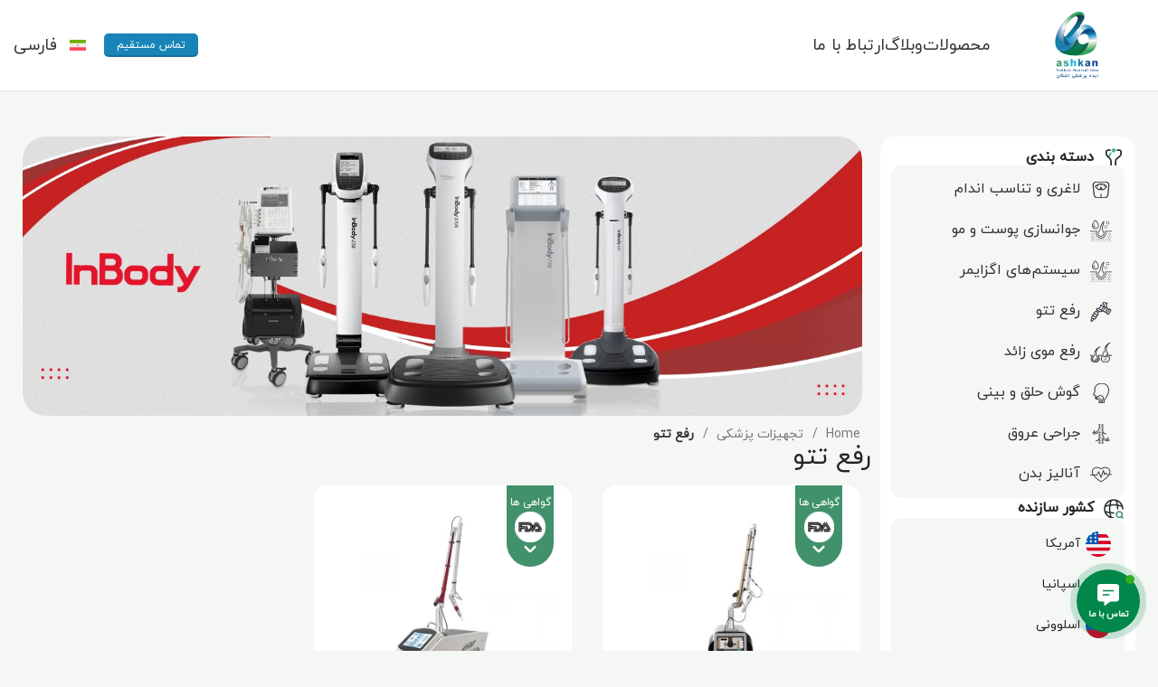

--- FILE ---
content_type: text/html; charset=UTF-8
request_url: http://ashkan-medical.com/product-category/tattoo-removal/
body_size: 412791
content:
<!DOCTYPE html>
<html dir="rtl" lang="fa-IR">
<head>
	<meta charset="UTF-8">
	<link rel="profile" href="https://gmpg.org/xfn/11">
	

			<script>window.MSInputMethodContext && document.documentMode && document.write('<script src="http://ashkan-medical.com/wp-content/themes/woodmart/js/libs/ie11CustomProperties.min.js"><\/script>');</script>
		<meta name='robots' content='index, follow, max-image-preview:large, max-snippet:-1, max-video-preview:-1' />
<link rel='preconnect' href='fonts.gstatic.com' >
<link rel='preconnect' href='fonts.googleapis.com' >
<link rel='dns-prefetch' href='fonts.gstatic.com'>
<link rel='dns-prefetch' href='fonts.googleapis.com'>
<link rel="alternate" hreflang="en" href="https://ashkan-medical.com/en/product-category/tattoo-removal-en/" />
<link rel="alternate" hreflang="fa" href="https://ashkan-medical.com/product-category/tattoo-removal/" />
<link rel="alternate" hreflang="x-default" href="https://ashkan-medical.com/product-category/tattoo-removal/" />

	<!-- This site is optimized with the Yoast SEO Premium plugin v20.11 (Yoast SEO v22.2) - https://yoast.com/wordpress/plugins/seo/ -->
	<title>دستگاه رفع تتو و محصولات رفع تتو - ایده پزشکی اشکان</title><link rel="preload" href="https://ashkan-medical.com/wp-content/uploads/2025/07/ashkan-medical.webp" as="image" /><link rel="preload" href="http://ashkan-medical.com/wp-content/uploads/2025/07/ashkan-medical.webp" as="image" /><link rel="preload" href="https://ashkan-medical.com/wp-content/uploads/2022/02/body-hair.svg" as="image" /><link rel="preload" href="https://ashkan-medical.com/wp-content/uploads/2022/02/hair-skin-cat.svg" as="image" /><link rel="preload" href="https://ashkan-medical.com/wp-content/uploads/2022/02/remove-tatto.png" as="image" /><link rel='preload' href='https://ashkan-medical.com/wp-content/uploads/2024/02/xts-theme_settings_default-1708586704.css' as='style' onload="this.rel='stylesheet';this.removeAttribute('onload');"><link rel='preload' href='https://ashkan-medical.com/wp-content/themes/woodmart/css/bootstrap-light.min.css' as='style' onload="this.rel='stylesheet';this.removeAttribute('onload');"><link rel='preload' href='https://ashkan-medical.com/wp-content/themes/woodmart/css/parts/base-rtl.min.css' as='style' onload="this.rel='stylesheet';this.removeAttribute('onload');"><link rel='preload' href='https://ashkan-medical.com/wp-includes/js/jquery/jquery.min.js' as='script'><link rel='preload' href='https://ashkan-medical.com/wp-content/plugins/ar-contactus/res/js/contactus.min.js' as='script'><link rel='preload' href='https://ashkan-medical.com/wp-content/plugins/ar-contactus/res/css/contactus.min.css' as='style' onload="this.rel='stylesheet';this.removeAttribute('onload');"><link rel='preload' href='https://ashkan-medical.com/wp-content/themes/woodmart/css/parts/el-gallery.min.css' as='style' onload="this.rel='stylesheet';this.removeAttribute('onload');"><link rel='preload' href='https://ashkan-medical.com/wp-content/themes/woodmart/css/parts/footer-base-rtl.min.css?ver=7.2.4' as='style' onload="this.rel='stylesheet';this.removeAttribute('onload');"><link rel='preload' href='https://ashkan-medical.com/wp-content/themes/woodmart/css/parts/header-base-rtl.min.css?ver=7.2.4' as='style' onload="this.rel='stylesheet';this.removeAttribute('onload');">
<link rel="preload" as="font" href="https://ashkan-medical.com/wp-content/uploads/2022/02/iranyekanwebregularfanum.woff" crossorigin>
<link rel="preload" as="font" href="https://ashkan-medical.com/wp-content/themes/woodmart/fonts/woodmart-font-1-400.woff2?v=7.2.4" crossorigin>
<link rel="preload" as="font" href="https://ashkan-medical.com/wp-content/plugins/elementor/assets/lib/font-awesome/webfonts/fa-solid-900.woff2" crossorigin>
<link rel="preload" as="font" href="https://ashkan-medical.com/wp-content/plugins/elementor/assets/lib/font-awesome/webfonts/fa-regular-400.woff2" crossorigin>
<link rel="preload" as="font" href="https://ashkan-medical.com/wp-content/plugins/elementor/assets/lib/font-awesome/webfonts/fa-brands-400.woff2" crossorigin>
<link rel="preload" as="font" href="https://ashkan-medical.com/wp-content/plugins/revslider/public/assets/fonts/revicons/revicons.woff?5510888" crossorigin>
	<meta name="description" content="دستگاه رفع تتو های بسیار متنوعی تولید و اختراع شده اند، ایده پزشکی اشکان، برترین تکنولوژی رفع تتو را برای درمان در اختیار پزشکان و متخصصین گذاشته است. " />
	<link rel="canonical" href="https://ashkan-medical.com/product-category/tattoo-removal/" />
	<meta property="og:locale" content="fa_IR" />
	<meta property="og:type" content="article" />
	<meta property="og:title" content="بایگانی‌های رفع تتو" />
	<meta property="og:description" content="دستگاه رفع تتو های بسیار متنوعی تولید و اختراع شده اند، ایده پزشکی اشکان، برترین تکنولوژی رفع تتو را برای درمان در اختیار پزشکان و متخصصین گذاشته است. " />
	<meta property="og:url" content="https://ashkan-medical.com/product-category/tattoo-removal/" />
	<meta property="og:site_name" content="ایده پزشکی اشکان" />
	<meta property="og:image" content="https://ashkan-medical.com/wp-content/uploads/2022/02/ashkan-insta-logo2.jpg" />
	<meta property="og:image:width" content="1080" />
	<meta property="og:image:height" content="1080" />
	<meta property="og:image:type" content="image/jpeg" />
	<meta name="twitter:card" content="summary_large_image" />
	<script type="application/ld+json" class="yoast-schema-graph">{"@context":"https://schema.org","@graph":[{"@type":"CollectionPage","@id":"https://ashkan-medical.com/product-category/tattoo-removal/","url":"https://ashkan-medical.com/product-category/tattoo-removal/","name":"دستگاه رفع تتو و محصولات رفع تتو - ایده پزشکی اشکان","isPartOf":{"@id":"https://ashkan-medical.com/#website"},"primaryImageOfPage":{"@id":"https://ashkan-medical.com/product-category/tattoo-removal/#primaryimage"},"image":{"@id":"https://ashkan-medical.com/product-category/tattoo-removal/#primaryimage"},"thumbnailUrl":"https://ashkan-medical.com/wp-content/uploads/2022/02/PICO-PREMIUM-index.jpg","description":"دستگاه رفع تتو های بسیار متنوعی تولید و اختراع شده اند، ایده پزشکی اشکان، برترین تکنولوژی رفع تتو را برای درمان در اختیار پزشکان و متخصصین گذاشته است. ","breadcrumb":{"@id":"https://ashkan-medical.com/product-category/tattoo-removal/#breadcrumb"},"inLanguage":"fa-IR"},{"@type":"ImageObject","inLanguage":"fa-IR","@id":"https://ashkan-medical.com/product-category/tattoo-removal/#primaryimage","url":"https://ashkan-medical.com/wp-content/uploads/2022/02/PICO-PREMIUM-index.jpg","contentUrl":"https://ashkan-medical.com/wp-content/uploads/2022/02/PICO-PREMIUM-index.jpg","width":800,"height":800},{"@type":"BreadcrumbList","@id":"https://ashkan-medical.com/product-category/tattoo-removal/#breadcrumb","itemListElement":[{"@type":"ListItem","position":1,"name":"خانه","item":"https://ashkan-medical.com/"},{"@type":"ListItem","position":2,"name":"رفع تتو"}]},{"@type":"WebSite","@id":"https://ashkan-medical.com/#website","url":"https://ashkan-medical.com/","name":"ایده پزشکی اشکان","description":"بهترین شرکت تجهیزات پزشکی در ایران","publisher":{"@id":"https://ashkan-medical.com/#organization"},"potentialAction":[{"@type":"SearchAction","target":{"@type":"EntryPoint","urlTemplate":"https://ashkan-medical.com/?s={search_term_string}"},"query-input":"required name=search_term_string"}],"inLanguage":"fa-IR"},{"@type":"Organization","@id":"https://ashkan-medical.com/#organization","name":"ایده پزشکی اشکان","url":"https://ashkan-medical.com/","logo":{"@type":"ImageObject","inLanguage":"fa-IR","@id":"https://ashkan-medical.com/#/schema/logo/image/","url":"https://ashkan-medical.com/wp-content/uploads/2022/02/ashkan-insta-logo2.jpg","contentUrl":"https://ashkan-medical.com/wp-content/uploads/2022/02/ashkan-insta-logo2.jpg","width":1080,"height":1080,"caption":"ایده پزشکی اشکان"},"image":{"@id":"https://ashkan-medical.com/#/schema/logo/image/"}}]}</script>
	<!-- / Yoast SEO Premium plugin. -->


<style id='wp-img-auto-sizes-contain-inline-css' type='text/css'>
img:is([sizes=auto i],[sizes^="auto," i]){contain-intrinsic-size:3000px 1500px}
/*# sourceURL=wp-img-auto-sizes-contain-inline-css */
</style>
<style id='classic-theme-styles-inline-css' type='text/css'>
/*! This file is auto-generated */
.wp-block-button__link{color:#fff;background-color:#32373c;border-radius:9999px;box-shadow:none;text-decoration:none;padding:calc(.667em + 2px) calc(1.333em + 2px);font-size:1.125em}.wp-block-file__button{background:#32373c;color:#fff;text-decoration:none}
/*# sourceURL=/wp-includes/css/classic-themes.min.css */
</style>
<link data-minify="1" rel='stylesheet' id='jet-engine-frontend-css' href='https://ashkan-medical.com/wp-content/cache/min/1/wp-content/plugins/jet-engine/assets/css/frontend.css?ver=1740648844' type='text/css' media='all' />
<style id='woocommerce-inline-inline-css' type='text/css'>
.woocommerce form .form-row .required { visibility: visible; }
/*# sourceURL=woocommerce-inline-inline-css */
</style>
<link rel='stylesheet' id='wpml-legacy-dropdown-click-0-css' href='http://ashkan-medical.com/wp-content/plugins/sitepress-multilingual-cms/templates/language-switchers/legacy-dropdown-click/style.min.css' type='text/css' media='all' />
<link rel='stylesheet' id='wpml-menu-item-0-css' href='http://ashkan-medical.com/wp-content/plugins/sitepress-multilingual-cms/templates/language-switchers/menu-item/style.min.css' type='text/css' media='all' />
<link data-minify="1" rel='stylesheet' id='contactus.css-css' href='https://ashkan-medical.com/wp-content/cache/min/1/wp-content/plugins/ar-contactus/res/css/contactus.min.css?ver=1740648844' type='text/css' media='all' />
<link data-minify="1" rel='stylesheet' id='contactus.generated.desktop.css-css' href='https://ashkan-medical.com/wp-content/cache/min/1/wp-content/plugins/ar-contactus/res/css/generated-desktop.css?ver=1740648844' type='text/css' media='all' />
<link data-minify="1" rel='stylesheet' id='contactus.fa.css-css' href='https://ashkan-medical.com/wp-content/cache/min/1/releases/v5.8.1/css/all.css?ver=1740648844' type='text/css' media='all' />
<link rel='stylesheet' id='elementor-frontend-css' href='http://ashkan-medical.com/wp-content/plugins/elementor/assets/css/frontend-rtl.min.css' type='text/css' media='all' />
<link rel='stylesheet' id='widget-heading-css' href='http://ashkan-medical.com/wp-content/plugins/elementor/assets/css/widget-heading-rtl.min.css' type='text/css' media='all' />
<link rel='stylesheet' id='widget-icon-list-css' href='http://ashkan-medical.com/wp-content/plugins/elementor/assets/css/widget-icon-list-rtl.min.css' type='text/css' media='all' />
<link rel='stylesheet' id='e-animation-fadeInRight-css' href='http://ashkan-medical.com/wp-content/plugins/elementor/assets/lib/animations/styles/fadeInRight.min.css' type='text/css' media='all' />
<link rel='stylesheet' id='widget-icon-box-css' href='http://ashkan-medical.com/wp-content/plugins/elementor/assets/css/widget-icon-box-rtl.min.css' type='text/css' media='all' />
<link data-minify="1" rel='stylesheet' id='elementor-icons-css' href='https://ashkan-medical.com/wp-content/cache/min/1/wp-content/plugins/elementor/assets/lib/eicons/css/elementor-icons.min.css?ver=1740648844' type='text/css' media='all' />
<link data-minify="1" rel='stylesheet' id='swiper-css' href='https://ashkan-medical.com/wp-content/cache/min/1/wp-content/plugins/elementor/assets/lib/swiper/v8/css/swiper.min.css?ver=1740648844' type='text/css' media='all' />
<link rel='stylesheet' id='e-swiper-css' href='http://ashkan-medical.com/wp-content/plugins/elementor/assets/css/conditionals/e-swiper.min.css' type='text/css' media='all' />
<link data-minify="1" rel='stylesheet' id='elementor-post-5-css' href='https://ashkan-medical.com/wp-content/cache/min/1/wp-content/uploads/elementor/css/post-5.css?ver=1740648844' type='text/css' media='all' />
<link rel='stylesheet' id='e-popup-style-css' href='http://ashkan-medical.com/wp-content/plugins/elementor-pro/assets/css/conditionals/popup.min.css' type='text/css' media='all' />
<link data-minify="1" rel='stylesheet' id='font-awesome-5-all-css' href='https://ashkan-medical.com/wp-content/cache/min/1/wp-content/plugins/elementor/assets/lib/font-awesome/css/all.min.css?ver=1740648844' type='text/css' media='all' />
<link data-minify="1" rel='stylesheet' id='elementor-post-1885-css' href='https://ashkan-medical.com/wp-content/cache/min/1/wp-content/uploads/elementor/css/post-1885.css?ver=1740648844' type='text/css' media='all' />
<link data-minify="1" rel='stylesheet' id='elementor-post-561-css' href='https://ashkan-medical.com/wp-content/cache/min/1/wp-content/uploads/elementor/css/post-561.css?ver=1740648844' type='text/css' media='all' />
<link data-minify="1" rel='stylesheet' id='wpsh-style-css' href='https://ashkan-medical.com/wp-content/cache/min/1/wp-content/plugins/wp-shamsi/assets/css/wpsh_custom.css?ver=1740648844' type='text/css' media='all' />
<style id='wpsh-style-inline-css' type='text/css'>

            .gform_wrapper {
                display: block !important;
            }
        
/*# sourceURL=wpsh-style-inline-css */
</style>
<link data-minify="1" rel='stylesheet' id='abzarwp-theme-woodmart-core-fonts-css' href='https://ashkan-medical.com/wp-content/cache/min/1/wp-content/plugins/abzarwp-theme-woodmart/assets/fonts/css/fonts.css?ver=1740648844' type='text/css' media='all' />
<link rel='stylesheet' id='elementor-icons-shared-0-css' href='http://ashkan-medical.com/wp-content/plugins/elementor/assets/lib/font-awesome/css/fontawesome.min.css' type='text/css' media='all' />
<link rel='stylesheet' id='bootstrap-css' href='http://ashkan-medical.com/wp-content/themes/woodmart/css/bootstrap-light.min.css' type='text/css' media='all' />
<link rel='stylesheet' id='woodmart-style-css' href='http://ashkan-medical.com/wp-content/themes/woodmart/css/parts/base-rtl.min.css' type='text/css' media='all' />
<link rel='stylesheet' id='wd-widget-nav-css' href='http://ashkan-medical.com/wp-content/themes/woodmart/css/parts/widget-nav.min.css' type='text/css' media='all' />
<link rel='stylesheet' id='wd-wp-gutenberg-css' href='http://ashkan-medical.com/wp-content/themes/woodmart/css/parts/wp-gutenberg-rtl.min.css' type='text/css' media='all' />
<link rel='stylesheet' id='wd-revolution-slider-css' href='http://ashkan-medical.com/wp-content/themes/woodmart/css/parts/int-rev-slider.min.css' type='text/css' media='all' />
<link rel='stylesheet' id='wd-wpml-css' href='http://ashkan-medical.com/wp-content/themes/woodmart/css/parts/int-wpml-rtl.min.css' type='text/css' media='all' />
<link rel='stylesheet' id='wd-elementor-base-css' href='http://ashkan-medical.com/wp-content/themes/woodmart/css/parts/int-elem-base-rtl.min.css' type='text/css' media='all' />
<link rel='stylesheet' id='wd-elementor-pro-base-css' href='http://ashkan-medical.com/wp-content/themes/woodmart/css/parts/int-elementor-pro-rtl.min.css' type='text/css' media='all' />
<link rel='stylesheet' id='wd-woocommerce-base-css' href='http://ashkan-medical.com/wp-content/themes/woodmart/css/parts/woocommerce-base-rtl.min.css' type='text/css' media='all' />
<link rel='stylesheet' id='wd-mod-star-rating-css' href='http://ashkan-medical.com/wp-content/themes/woodmart/css/parts/mod-star-rating-rtl.min.css' type='text/css' media='all' />
<link rel='stylesheet' id='wd-woo-el-track-order-css' href='http://ashkan-medical.com/wp-content/themes/woodmart/css/parts/woo-el-track-order.min.css' type='text/css' media='all' />
<link rel='stylesheet' id='wd-woo-gutenberg-css' href='http://ashkan-medical.com/wp-content/themes/woodmart/css/parts/woo-gutenberg-rtl.min.css' type='text/css' media='all' />
<link rel='stylesheet' id='wd-widget-active-filters-css' href='http://ashkan-medical.com/wp-content/themes/woodmart/css/parts/woo-widget-active-filters.min.css' type='text/css' media='all' />
<link rel='stylesheet' id='wd-woo-shop-opt-shop-ajax-css' href='http://ashkan-medical.com/wp-content/themes/woodmart/css/parts/woo-shop-opt-shop-ajax.min.css' type='text/css' media='all' />
<link rel='stylesheet' id='wd-woo-shop-predefined-css' href='http://ashkan-medical.com/wp-content/themes/woodmart/css/parts/woo-shop-predefined.min.css' type='text/css' media='all' />
<link rel='stylesheet' id='wd-woo-shop-el-products-per-page-css' href='http://ashkan-medical.com/wp-content/themes/woodmart/css/parts/woo-shop-el-products-per-page.min.css' type='text/css' media='all' />
<link rel='stylesheet' id='wd-woo-shop-page-title-css' href='http://ashkan-medical.com/wp-content/themes/woodmart/css/parts/woo-shop-page-title-rtl.min.css' type='text/css' media='all' />
<link rel='stylesheet' id='wd-woo-mod-shop-loop-head-css' href='http://ashkan-medical.com/wp-content/themes/woodmart/css/parts/woo-mod-shop-loop-head-rtl.min.css' type='text/css' media='all' />
<link rel='stylesheet' id='wd-woo-shop-el-order-by-css' href='http://ashkan-medical.com/wp-content/themes/woodmart/css/parts/woo-shop-el-order-by-rtl.min.css' type='text/css' media='all' />
<link rel='stylesheet' id='wd-woo-shop-opt-without-title-css' href='http://ashkan-medical.com/wp-content/themes/woodmart/css/parts/woo-shop-opt-without-title.min.css' type='text/css' media='all' />
<link rel='stylesheet' id='child-style-css' href='http://ashkan-medical.com/wp-content/themes/woodmart-child/style.css' type='text/css' media='all' />
<link rel='stylesheet' id='wd-header-base-css' href='http://ashkan-medical.com/wp-content/themes/woodmart/css/parts/header-base-rtl.min.css' type='text/css' media='all' />
<link rel='stylesheet' id='wd-mod-tools-css' href='http://ashkan-medical.com/wp-content/themes/woodmart/css/parts/mod-tools.min.css' type='text/css' media='all' />
<link rel='stylesheet' id='wd-header-elements-base-css' href='http://ashkan-medical.com/wp-content/themes/woodmart/css/parts/header-el-base-rtl.min.css' type='text/css' media='all' />
<link rel='stylesheet' id='wd-int-el-animations-css' href='http://ashkan-medical.com/wp-content/themes/woodmart/css/parts/int-elem-el-animations.min.css' type='text/css' media='all' />
<link rel='stylesheet' id='wd-footer-base-css' href='http://ashkan-medical.com/wp-content/themes/woodmart/css/parts/footer-base-rtl.min.css' type='text/css' media='all' />
<style id='rocket-lazyload-inline-css' type='text/css'>
.rll-youtube-player{position:relative;padding-bottom:56.23%;height:0;overflow:hidden;max-width:100%;}.rll-youtube-player:focus-within{outline: 2px solid currentColor;outline-offset: 5px;}.rll-youtube-player iframe{position:absolute;top:0;left:0;width:100%;height:100%;z-index:100;background:0 0}.rll-youtube-player img{bottom:0;display:block;left:0;margin:auto;max-width:100%;width:100%;position:absolute;right:0;top:0;border:none;height:auto;-webkit-transition:.4s all;-moz-transition:.4s all;transition:.4s all}.rll-youtube-player img:hover{-webkit-filter:brightness(75%)}.rll-youtube-player .play{height:100%;width:100%;left:0;top:0;position:absolute;background:url(http://ashkan-medical.com/wp-content/plugins/wp-rocket/assets/img/youtube.png) no-repeat center;background-color: transparent !important;cursor:pointer;border:none;}
/*# sourceURL=rocket-lazyload-inline-css */
</style>
<script type="text/javascript" id="wpml-cookie-js-extra">
/* <![CDATA[ */
var wpml_cookies = {"wp-wpml_current_language":{"value":"fa","expires":1,"path":"/"}};
var wpml_cookies = {"wp-wpml_current_language":{"value":"fa","expires":1,"path":"/"}};
//# sourceURL=wpml-cookie-js-extra
/* ]]> */
</script>
<script data-minify="1" type="text/javascript" src="https://ashkan-medical.com/wp-content/cache/min/1/wp-content/plugins/sitepress-multilingual-cms/res/js/cookies/language-cookie.js?ver=1740648845" id="wpml-cookie-js"></script>
<script type="text/javascript" src="http://ashkan-medical.com/wp-includes/js/jquery/jquery.min.js" id="jquery-core-js"></script>
<script type="text/javascript" src="http://ashkan-medical.com/wp-content/plugins/woocommerce/assets/js/jquery-blockui/jquery.blockUI.min.js" id="jquery-blockui-js" defer="defer" data-wp-strategy="defer"></script>
<script type="text/javascript" src="http://ashkan-medical.com/wp-content/plugins/woocommerce/assets/js/js-cookie/js.cookie.min.js" id="js-cookie-js" defer="defer" data-wp-strategy="defer"></script>
<script type="text/javascript" id="woocommerce-js-extra">
/* <![CDATA[ */
var woocommerce_params = {"ajax_url":"/wp-admin/admin-ajax.php","wc_ajax_url":"/?wc-ajax=%%endpoint%%"};
//# sourceURL=woocommerce-js-extra
/* ]]> */
</script>
<script type="text/javascript" src="http://ashkan-medical.com/wp-content/plugins/woocommerce/assets/js/frontend/woocommerce.min.js" id="woocommerce-js" defer="defer" data-wp-strategy="defer"></script>
<script type="text/javascript" src="http://ashkan-medical.com/wp-content/plugins/sitepress-multilingual-cms/templates/language-switchers/legacy-dropdown-click/script.min.js" id="wpml-legacy-dropdown-click-0-js"></script>
<script type="text/javascript" id="contactus-js-extra">
/* <![CDATA[ */
var arCUVars = {"url":"https://ashkan-medical.com/wp-admin/admin-ajax.php","version":"2.2.7","_wpnonce":"\u003Cinput type=\"hidden\" id=\"_wpnonce\" name=\"_wpnonce\" value=\"c5428cef2a\" /\u003E\u003Cinput type=\"hidden\" name=\"_wp_http_referer\" value=\"/product-category/tattoo-removal/\" /\u003E"};
//# sourceURL=contactus-js-extra
/* ]]> */
</script>
<script type="text/javascript" src="http://ashkan-medical.com/wp-content/plugins/ar-contactus/res/js/contactus.min.js" id="contactus-js"></script>
<script data-minify="1" type="text/javascript" src="https://ashkan-medical.com/wp-content/cache/min/1/wp-content/plugins/ar-contactus/res/js/scripts.js?ver=1740648845" id="contactus.scripts-js"></script>
<script type="text/javascript" src="http://ashkan-medical.com/wp-content/themes/woodmart/js/libs/device.min.js" id="wd-device-library-js"></script>
<link rel="https://api.w.org/" href="https://ashkan-medical.com/wp-json/" /><link rel="alternate" title="JSON" type="application/json" href="https://ashkan-medical.com/wp-json/wp/v2/product_cat/28" /><meta name="generator" content="WPML ver:4.6.5 stt:1,17;" />
					<meta name="viewport" content="width=device-width, initial-scale=1">
										<noscript><style>.woocommerce-product-gallery{ opacity: 1 !important; }</style></noscript>
				<style>
				.e-con.e-parent:nth-of-type(n+4):not(.e-lazyloaded):not(.e-no-lazyload),
				.e-con.e-parent:nth-of-type(n+4):not(.e-lazyloaded):not(.e-no-lazyload) * {
					background-image: none !important;
				}
				@media screen and (max-height: 1024px) {
					.e-con.e-parent:nth-of-type(n+3):not(.e-lazyloaded):not(.e-no-lazyload),
					.e-con.e-parent:nth-of-type(n+3):not(.e-lazyloaded):not(.e-no-lazyload) * {
						background-image: none !important;
					}
				}
				@media screen and (max-height: 640px) {
					.e-con.e-parent:nth-of-type(n+2):not(.e-lazyloaded):not(.e-no-lazyload),
					.e-con.e-parent:nth-of-type(n+2):not(.e-lazyloaded):not(.e-no-lazyload) * {
						background-image: none !important;
					}
				}
			</style>
			<meta name="generator" content="Powered by Slider Revolution 6.6.19 - responsive, Mobile-Friendly Slider Plugin for WordPress with comfortable drag and drop interface." />
<script>function perfmatters_check_cart_fragments(){if(null!==document.getElementById("perfmatters-cart-fragments"))return!1;if(document.cookie.match("(^|;) ?woocommerce_cart_hash=([^;]*)(;|$)")){var e=document.createElement("script");e.id="perfmatters-cart-fragments",e.src="http://ashkan-medical.com/wp-content/plugins/woocommerce/assets/js/frontend/cart-fragments.min.js",e.async=!0,document.head.appendChild(e)}}perfmatters_check_cart_fragments(),document.addEventListener("click",function(){setTimeout(perfmatters_check_cart_fragments,1e3)});</script>			<style id="wpsp-style-frontend"></style>
			<link rel="icon" href="https://ashkan-medical.com/wp-content/uploads/2025/07/cropped-ico-32x32.webp" sizes="32x32" />
<link rel="icon" href="https://ashkan-medical.com/wp-content/uploads/2025/07/cropped-ico-192x192.webp" sizes="192x192" />
<link rel="apple-touch-icon" href="https://ashkan-medical.com/wp-content/uploads/2025/07/cropped-ico-180x180.webp" />
<meta name="msapplication-TileImage" content="https://ashkan-medical.com/wp-content/uploads/2025/07/cropped-ico-270x270.webp" />
<script>function setREVStartSize(e){
			//window.requestAnimationFrame(function() {
				window.RSIW = window.RSIW===undefined ? window.innerWidth : window.RSIW;
				window.RSIH = window.RSIH===undefined ? window.innerHeight : window.RSIH;
				try {
					var pw = document.getElementById(e.c).parentNode.offsetWidth,
						newh;
					pw = pw===0 || isNaN(pw) || (e.l=="fullwidth" || e.layout=="fullwidth") ? window.RSIW : pw;
					e.tabw = e.tabw===undefined ? 0 : parseInt(e.tabw);
					e.thumbw = e.thumbw===undefined ? 0 : parseInt(e.thumbw);
					e.tabh = e.tabh===undefined ? 0 : parseInt(e.tabh);
					e.thumbh = e.thumbh===undefined ? 0 : parseInt(e.thumbh);
					e.tabhide = e.tabhide===undefined ? 0 : parseInt(e.tabhide);
					e.thumbhide = e.thumbhide===undefined ? 0 : parseInt(e.thumbhide);
					e.mh = e.mh===undefined || e.mh=="" || e.mh==="auto" ? 0 : parseInt(e.mh,0);
					if(e.layout==="fullscreen" || e.l==="fullscreen")
						newh = Math.max(e.mh,window.RSIH);
					else{
						e.gw = Array.isArray(e.gw) ? e.gw : [e.gw];
						for (var i in e.rl) if (e.gw[i]===undefined || e.gw[i]===0) e.gw[i] = e.gw[i-1];
						e.gh = e.el===undefined || e.el==="" || (Array.isArray(e.el) && e.el.length==0)? e.gh : e.el;
						e.gh = Array.isArray(e.gh) ? e.gh : [e.gh];
						for (var i in e.rl) if (e.gh[i]===undefined || e.gh[i]===0) e.gh[i] = e.gh[i-1];
											
						var nl = new Array(e.rl.length),
							ix = 0,
							sl;
						e.tabw = e.tabhide>=pw ? 0 : e.tabw;
						e.thumbw = e.thumbhide>=pw ? 0 : e.thumbw;
						e.tabh = e.tabhide>=pw ? 0 : e.tabh;
						e.thumbh = e.thumbhide>=pw ? 0 : e.thumbh;
						for (var i in e.rl) nl[i] = e.rl[i]<window.RSIW ? 0 : e.rl[i];
						sl = nl[0];
						for (var i in nl) if (sl>nl[i] && nl[i]>0) { sl = nl[i]; ix=i;}
						var m = pw>(e.gw[ix]+e.tabw+e.thumbw) ? 1 : (pw-(e.tabw+e.thumbw)) / (e.gw[ix]);
						newh =  (e.gh[ix] * m) + (e.tabh + e.thumbh);
					}
					var el = document.getElementById(e.c);
					if (el!==null && el) el.style.height = newh+"px";
					el = document.getElementById(e.c+"_wrapper");
					if (el!==null && el) {
						el.style.height = newh+"px";
						el.style.display = "block";
					}
				} catch(e){
					console.log("Failure at Presize of Slider:" + e)
				}
			//});
		  };</script>
		<style type="text/css" id="wp-custom-css">
			/*remove border in img gallery*/
 * .elementor-image-gallery .gallery-item img{
	border:none!important;
}
/*menu icon color*/
.woodmart-nav-link:hover .wd-nav-img{
   filter: invert(47%) sepia(48%) saturate(456%) hue-rotate(100deg) brightness(95%) contrast(83%);
}
/*menu icon size*/
.wd-nav-img{
	padding-left:7px;
	max-height:20px!important;
}
/*sub menu bg on hover*/
.item-level-1:hover{
	background: linear-gradient(270deg, #F6FAF8 0%, rgba(64, 145, 108, 0) 100%);
	border-right:3px solid #40916C;
}
/*sub menu extra setting*/
.wd-sub-menu li a{
	padding:15px 20px;
}
.wd-dropdown-menu.wd-design-default, .wd-dropdown-menu.wd-design-default .wd-dropdown{
	padding:20px 0px;
	border-radius: 0px 0px 25px 25px;
	width:300px;
}
.wd-sub-menu li a{
	flex-wrap:wrap;
}
/* ? */
.elementor-550 .elementor-element.elementor-element-87cd594 > .elementor-container{
	margin-left:10px
}
/*scrollbar*/
::-webkit-scrollbar {
  width: 6px;
}
::-webkit-scrollbar-thumb {
  background: #40916C;
	border-radius: 10px;
}
::-webkit-scrollbar-track {
  background: #ACA8B8;
	border-radius: 10px;
}
/*menu description*/
.menu-item-description {
    display: block;
		font-size: 12px;
    margin-top: 8px;
}
/* sun menu icon*/
.ashstory .woodmart-nav-link::before {
    content: "";
    background-image: url(https://ashkan-medical.com/wp-content/uploads/2022/02/stickynote.svg);
    width: 20px;
    height: 20px;
    background-size: 20px;
    margin-left: 14px;
}
.ashresp .woodmart-nav-link::before {
    content: "";
    background-image: url(https://ashkan-medical.com/wp-content/uploads/2022/02/lovely.svg);
    width: 20px;
    height: 20px;
    background-size: 20px;
    margin-left: 14px;
}
.ashjob .woodmart-nav-link::before {
    content: "";
    background-image: url(https://ashkan-medical.com/wp-content/uploads/2022/02/briefcase.svg);
    width: 20px;
    height: 20px;
    background-size: 20px;
    margin-left: 14px;
}
.ashpart .woodmart-nav-link::before {
    content: "";
    background-image: url(https://ashkan-medical.com/wp-content/uploads/2022/02/people.svg);
    width: 20px;
    height: 20px;
    background-size: 20px;
    margin-left: 14px;
}
.ashcert .woodmart-nav-link::before {
    content: "";
    background-image: url(https://ashkan-medical.com/wp-content/uploads/2022/02/crown.svg);
    width: 20px;
    height: 20px;
    background-size: 20px;
    margin-left: 14px;
}
.ashcall .woodmart-nav-link::before {
    content: "";
    background-image: url(https://ashkan-medical.com/wp-content/uploads/2022/02/call-calling-1.svg);
    width: 20px;
    height: 20px;
    background-size: 20px;
    margin-left: 14px;
}
.ashnews .woodmart-nav-link::before {
    content: "";
    background-image: url(https://ashkan-medical.com/wp-content/uploads/2022/02/news.svg);
    width: 20px;
    height: 20px;
    background-size: 20px;
    margin-left: 14px;
}
.ashart .woodmart-nav-link::before {
    content: "";
    background-image: url(https://ashkan-medical.com/wp-content/uploads/2022/02/article-icon.svg);
    width: 20px;
    height: 20px;
    background-size: 20px;
    margin-left: 14px;
}
.ashvid .woodmart-nav-link::before {
    content: "";
    background-image: url(https://ashkan-medical.com/wp-content/uploads/2022/02/video-play.svg);
    width: 20px;
    height: 20px;
    background-size: 20px;
    margin-left: 14px;
}
.ashgall .woodmart-nav-link::before {
    content: "";
    background-image: url(https://ashkan-medical.com/wp-content/uploads/2022/02/gallery.svg);
    width: 20px;
    height: 20px;
    background-size: 20px;
    margin-left: 14px;
}
.ashlang .woodmart-nav-link::before {
    content: "";
    background-image: url(https://ashkan-medical.com/wp-content/uploads/2022/02/global-menu.svg);
    width: 20px;
    height: 20px;
    background-size: 20px;
    margin-left: 14px;
}
.ashfa .woodmart-nav-link::before {
    content: "";
    background-image: url(https://ashkan-medical.com/wp-content/uploads/2022/02/flag-for-iran-svgrepo-com-1.svg);
    width: 20px;
    height: 20px;
    background-size: 20px;
    margin-left: 14px;
}
.ashen .woodmart-nav-link::before {
    content: "";
    background-image: url(https://ashkan-medical.com/wp-content/uploads/2022/02/england-svgrepo-com.svg);
    width: 20px;
    height: 20px;
    background-size: 20px;
    margin-left: 14px;
}
/* menu icon hover*/
.woodmart-nav-link:hover::before{
	filter: invert(47%) sepia(48%) saturate(456%) hue-rotate(100deg) brightness(95%) contrast(83%);}
/*mobile menu*/
.wd-nav-mobile li a{
	border:none;
	min-height:60px;
}
.mobile-nav .wd-nav-opener{
	border:none;
}
.wd-nav-mobile.wd-active::before {
    content: url(https://ashkan-medical.com/wp-content/uploads/2022/02/logo-header.svg);
    margin-right: 15px;
		display: block;
    padding-top: 15px;
}		</style>
		<style>
		
		</style>            <style>
                /* this bug fixed in woodmart new version so we no more need this codes ! */

                /*.menu-simple-dropdown .menu-item-has-children > a:after {*/
                /*    content: "\f127" !important;*/
                /*}*/

                /*body.rtl .menu-simple-dropdown .menu-item-has-children > a:after {*/
                /*    content: "\f126" !important;*/
                /*}*/

                /* mega-menu bug */
                .menu-mega-dropdown .sub-menu-dropdown {
                    overflow: hidden;
                }

            </style>
						<style id="wd-style-default_header-css" data-type="wd-style-default_header">
				:root{
	--wd-top-bar-h: 0.001px;
	--wd-top-bar-sm-h: 0.001px;
	--wd-top-bar-sticky-h: 0.001px;

	--wd-header-general-h: 100px;
	--wd-header-general-sm-h: 70px;
	--wd-header-general-sticky-h: 80px;

	--wd-header-bottom-h: 0.001px;
	--wd-header-bottom-sm-h: 0.001px;
	--wd-header-bottom-sticky-h: 0.001px;

	--wd-header-clone-h: 0.001px;
}


.whb-sticked .whb-general-header .wd-dropdown {
	margin-top: 20px;
}

.whb-sticked .whb-general-header .wd-dropdown:after {
	height: 30px;
}



@media (min-width: 1025px) {
	
		.whb-general-header-inner {
		height: 100px;
		max-height: 100px;
	}

		.whb-sticked .whb-general-header-inner {
		height: 80px;
		max-height: 80px;
	}
		
	
	
	}

@media (max-width: 1024px) {
	
		.whb-general-header-inner {
		height: 70px;
		max-height: 70px;
	}
	
	
	
	}
		
.whb-top-bar {
	background-color: rgba(255, 255, 255, 1);
}

.whb-general-header {
	border-color: rgba(129, 129, 129, 0.2);border-bottom-width: 1px;border-bottom-style: solid;
}
			</style>
						<style id="wd-style-theme_settings_default-css" data-type="wd-style-theme_settings_default">
				@font-face {
	font-weight: normal;
	font-style: normal;
	font-family: "woodmart-font";
	src: url("//ashkan-medical.com/wp-content/themes/woodmart/fonts/woodmart-font-1-400.woff2?v=7.2.4") format("woff2");
}

.wd-popup.wd-promo-popup{
	background-color:#111111;
	background-image: none;
	background-repeat:no-repeat;
	background-size:contain;
	background-position:left center;
}

.page-title-default{
	background-color:#0a0a0a;
	background-image: none;
	background-size:cover;
	background-position:center center;
}

:root{
--wd-text-font:"IranYekan", Arial, Helvetica, sans-serif;
--wd-text-font-weight:400;
--wd-text-color:#777777;
--wd-text-font-size:14px;
}
:root{
--wd-title-font:"IranYekan", Arial, Helvetica, sans-serif;
--wd-title-font-weight:400;
--wd-title-color:#242424;
}
:root{
--wd-entities-title-font:"IranYekan", Arial, Helvetica, sans-serif;
--wd-entities-title-font-weight:400;
--wd-entities-title-color:#333333;
--wd-entities-title-color-hover:rgb(51 51 51 / 65%);
}
:root{
--wd-alternative-font:"IranYekan", Arial, Helvetica, sans-serif;
}
:root{
--wd-widget-title-font:"IranYekan", Arial, Helvetica, sans-serif;
--wd-widget-title-font-weight:400;
--wd-widget-title-transform:none;
--wd-widget-title-color:#333;
--wd-widget-title-font-size:16px;
}
:root{
--wd-header-el-font:"IranYekan", Arial, Helvetica, sans-serif;
--wd-header-el-font-weight:400;
--wd-header-el-transform:none;
--wd-header-el-font-size:18px;
}
:root{
--wd-primary-color:rgb(64,145,108);
}
:root{
--wd-alternative-color:#fbbc34;
}
:root{
--wd-link-color:#333333;
--wd-link-color-hover:#242424;
}
body{
	background-color:rgb(245,247,245);
	background-image: none;
}

.page .main-page-wrapper{
	background-color:rgb(245,247,245);
	background-image: none;
}

.woodmart-archive-shop .main-page-wrapper{
	background-color:rgb(245,247,245);
	background-image: none;
}

.single-product .main-page-wrapper{
	background-color:rgb(255,255,255);
	background-image: none;
}

.woodmart-archive-blog .main-page-wrapper{
	background-color:rgb(245,247,245);
	background-image: none;
}

.single-post .main-page-wrapper{
	background-color:rgb(245,247,245);
	background-image: none;
}

:root{
--btn-default-bgcolor:#f7f7f7;
}
:root{
--btn-default-bgcolor-hover:#efefef;
}
:root{
--btn-accented-bgcolor:rgb(0,145,79);
}
:root{
--btn-accented-bgcolor-hover:rgb(64,145,108);
}
:root{
--notices-success-bg:#459647;
}
:root{
--notices-success-color:#fff;
}
:root{
--notices-warning-bg:#E0B252;
}
:root{
--notices-warning-color:#fff;
}
	:root{
					
							--wd-form-brd-radius: 5px;
			
					
					--wd-form-brd-width: 1px;
		
					--btn-default-color: #333;
		
					--btn-default-color-hover: #333;
		
					--btn-accented-color: #fff;
		
					--btn-accented-color-hover: #fff;
		
					
			
			
							--btn-default-brd-radius: 5px;
				--btn-default-box-shadow: none;
				--btn-default-box-shadow-hover: none;
					
					
			
			
							--btn-accented-brd-radius: 5px;
				--btn-accented-box-shadow: none;
				--btn-accented-box-shadow-hover: none;
					
							
					--wd-brd-radius: 0px;
			}

	
	
			@media (min-width: 1025px) {
			.whb-boxed:not(.whb-sticked):not(.whb-full-width) .whb-main-header {
				max-width: 1570px;
			}
		}

		.container {
			max-width: 1600px;
		}

		:root{
			--wd-container-w: 1600px;
		}
	
			@media (min-width: 1617px) {
			.platform-Windows .wd-section-stretch > .elementor-container {
				margin-left: auto;
				margin-right: auto;
			}
		}
		@media (min-width: 1600px) {
			html:not(.platform-Windows) .wd-section-stretch > .elementor-container {
				margin-left: auto;
				margin-right: auto;
			}
		}
	
	
	
	
	
			.woodmart-woocommerce-layered-nav .wd-scroll-content {
			max-height: 223px;
		}
	
					rs-slides [data-type=text],
		rs-slides [data-type=button] {
			font-family: IranYekan !important;
		}
		
					rs-slides h1[data-type=text],
			rs-slides h2[data-type=text],
			rs-slides h3[data-type=text],
			rs-slides h4[data-type=text],
			rs-slides h5[data-type=text],
			rs-slides h6[data-type=text] {
				font-family: IranYekan !important;
			}
			
@font-face {
	font-family: "IranYekan";
	src: url("//ashkan-medical.com/wp-content/uploads/2022/02/iranyekanwebregularfanum.woff") format("woff");
	font-weight: 400;
	font-style: normal;
}

			</style>
			<noscript><style id="rocket-lazyload-nojs-css">.rll-youtube-player, [data-lazy-src]{display:none !important;}</style></noscript><style id='global-styles-inline-css' type='text/css'>
:root{--wp--preset--aspect-ratio--square: 1;--wp--preset--aspect-ratio--4-3: 4/3;--wp--preset--aspect-ratio--3-4: 3/4;--wp--preset--aspect-ratio--3-2: 3/2;--wp--preset--aspect-ratio--2-3: 2/3;--wp--preset--aspect-ratio--16-9: 16/9;--wp--preset--aspect-ratio--9-16: 9/16;--wp--preset--color--black: #000000;--wp--preset--color--cyan-bluish-gray: #abb8c3;--wp--preset--color--white: #ffffff;--wp--preset--color--pale-pink: #f78da7;--wp--preset--color--vivid-red: #cf2e2e;--wp--preset--color--luminous-vivid-orange: #ff6900;--wp--preset--color--luminous-vivid-amber: #fcb900;--wp--preset--color--light-green-cyan: #7bdcb5;--wp--preset--color--vivid-green-cyan: #00d084;--wp--preset--color--pale-cyan-blue: #8ed1fc;--wp--preset--color--vivid-cyan-blue: #0693e3;--wp--preset--color--vivid-purple: #9b51e0;--wp--preset--gradient--vivid-cyan-blue-to-vivid-purple: linear-gradient(135deg,rgb(6,147,227) 0%,rgb(155,81,224) 100%);--wp--preset--gradient--light-green-cyan-to-vivid-green-cyan: linear-gradient(135deg,rgb(122,220,180) 0%,rgb(0,208,130) 100%);--wp--preset--gradient--luminous-vivid-amber-to-luminous-vivid-orange: linear-gradient(135deg,rgb(252,185,0) 0%,rgb(255,105,0) 100%);--wp--preset--gradient--luminous-vivid-orange-to-vivid-red: linear-gradient(135deg,rgb(255,105,0) 0%,rgb(207,46,46) 100%);--wp--preset--gradient--very-light-gray-to-cyan-bluish-gray: linear-gradient(135deg,rgb(238,238,238) 0%,rgb(169,184,195) 100%);--wp--preset--gradient--cool-to-warm-spectrum: linear-gradient(135deg,rgb(74,234,220) 0%,rgb(151,120,209) 20%,rgb(207,42,186) 40%,rgb(238,44,130) 60%,rgb(251,105,98) 80%,rgb(254,248,76) 100%);--wp--preset--gradient--blush-light-purple: linear-gradient(135deg,rgb(255,206,236) 0%,rgb(152,150,240) 100%);--wp--preset--gradient--blush-bordeaux: linear-gradient(135deg,rgb(254,205,165) 0%,rgb(254,45,45) 50%,rgb(107,0,62) 100%);--wp--preset--gradient--luminous-dusk: linear-gradient(135deg,rgb(255,203,112) 0%,rgb(199,81,192) 50%,rgb(65,88,208) 100%);--wp--preset--gradient--pale-ocean: linear-gradient(135deg,rgb(255,245,203) 0%,rgb(182,227,212) 50%,rgb(51,167,181) 100%);--wp--preset--gradient--electric-grass: linear-gradient(135deg,rgb(202,248,128) 0%,rgb(113,206,126) 100%);--wp--preset--gradient--midnight: linear-gradient(135deg,rgb(2,3,129) 0%,rgb(40,116,252) 100%);--wp--preset--font-size--small: 13px;--wp--preset--font-size--medium: 20px;--wp--preset--font-size--large: 36px;--wp--preset--font-size--x-large: 42px;--wp--preset--spacing--20: 0.44rem;--wp--preset--spacing--30: 0.67rem;--wp--preset--spacing--40: 1rem;--wp--preset--spacing--50: 1.5rem;--wp--preset--spacing--60: 2.25rem;--wp--preset--spacing--70: 3.38rem;--wp--preset--spacing--80: 5.06rem;--wp--preset--shadow--natural: 6px 6px 9px rgba(0, 0, 0, 0.2);--wp--preset--shadow--deep: 12px 12px 50px rgba(0, 0, 0, 0.4);--wp--preset--shadow--sharp: 6px 6px 0px rgba(0, 0, 0, 0.2);--wp--preset--shadow--outlined: 6px 6px 0px -3px rgb(255, 255, 255), 6px 6px rgb(0, 0, 0);--wp--preset--shadow--crisp: 6px 6px 0px rgb(0, 0, 0);}:where(.is-layout-flex){gap: 0.5em;}:where(.is-layout-grid){gap: 0.5em;}body .is-layout-flex{display: flex;}.is-layout-flex{flex-wrap: wrap;align-items: center;}.is-layout-flex > :is(*, div){margin: 0;}body .is-layout-grid{display: grid;}.is-layout-grid > :is(*, div){margin: 0;}:where(.wp-block-columns.is-layout-flex){gap: 2em;}:where(.wp-block-columns.is-layout-grid){gap: 2em;}:where(.wp-block-post-template.is-layout-flex){gap: 1.25em;}:where(.wp-block-post-template.is-layout-grid){gap: 1.25em;}.has-black-color{color: var(--wp--preset--color--black) !important;}.has-cyan-bluish-gray-color{color: var(--wp--preset--color--cyan-bluish-gray) !important;}.has-white-color{color: var(--wp--preset--color--white) !important;}.has-pale-pink-color{color: var(--wp--preset--color--pale-pink) !important;}.has-vivid-red-color{color: var(--wp--preset--color--vivid-red) !important;}.has-luminous-vivid-orange-color{color: var(--wp--preset--color--luminous-vivid-orange) !important;}.has-luminous-vivid-amber-color{color: var(--wp--preset--color--luminous-vivid-amber) !important;}.has-light-green-cyan-color{color: var(--wp--preset--color--light-green-cyan) !important;}.has-vivid-green-cyan-color{color: var(--wp--preset--color--vivid-green-cyan) !important;}.has-pale-cyan-blue-color{color: var(--wp--preset--color--pale-cyan-blue) !important;}.has-vivid-cyan-blue-color{color: var(--wp--preset--color--vivid-cyan-blue) !important;}.has-vivid-purple-color{color: var(--wp--preset--color--vivid-purple) !important;}.has-black-background-color{background-color: var(--wp--preset--color--black) !important;}.has-cyan-bluish-gray-background-color{background-color: var(--wp--preset--color--cyan-bluish-gray) !important;}.has-white-background-color{background-color: var(--wp--preset--color--white) !important;}.has-pale-pink-background-color{background-color: var(--wp--preset--color--pale-pink) !important;}.has-vivid-red-background-color{background-color: var(--wp--preset--color--vivid-red) !important;}.has-luminous-vivid-orange-background-color{background-color: var(--wp--preset--color--luminous-vivid-orange) !important;}.has-luminous-vivid-amber-background-color{background-color: var(--wp--preset--color--luminous-vivid-amber) !important;}.has-light-green-cyan-background-color{background-color: var(--wp--preset--color--light-green-cyan) !important;}.has-vivid-green-cyan-background-color{background-color: var(--wp--preset--color--vivid-green-cyan) !important;}.has-pale-cyan-blue-background-color{background-color: var(--wp--preset--color--pale-cyan-blue) !important;}.has-vivid-cyan-blue-background-color{background-color: var(--wp--preset--color--vivid-cyan-blue) !important;}.has-vivid-purple-background-color{background-color: var(--wp--preset--color--vivid-purple) !important;}.has-black-border-color{border-color: var(--wp--preset--color--black) !important;}.has-cyan-bluish-gray-border-color{border-color: var(--wp--preset--color--cyan-bluish-gray) !important;}.has-white-border-color{border-color: var(--wp--preset--color--white) !important;}.has-pale-pink-border-color{border-color: var(--wp--preset--color--pale-pink) !important;}.has-vivid-red-border-color{border-color: var(--wp--preset--color--vivid-red) !important;}.has-luminous-vivid-orange-border-color{border-color: var(--wp--preset--color--luminous-vivid-orange) !important;}.has-luminous-vivid-amber-border-color{border-color: var(--wp--preset--color--luminous-vivid-amber) !important;}.has-light-green-cyan-border-color{border-color: var(--wp--preset--color--light-green-cyan) !important;}.has-vivid-green-cyan-border-color{border-color: var(--wp--preset--color--vivid-green-cyan) !important;}.has-pale-cyan-blue-border-color{border-color: var(--wp--preset--color--pale-cyan-blue) !important;}.has-vivid-cyan-blue-border-color{border-color: var(--wp--preset--color--vivid-cyan-blue) !important;}.has-vivid-purple-border-color{border-color: var(--wp--preset--color--vivid-purple) !important;}.has-vivid-cyan-blue-to-vivid-purple-gradient-background{background: var(--wp--preset--gradient--vivid-cyan-blue-to-vivid-purple) !important;}.has-light-green-cyan-to-vivid-green-cyan-gradient-background{background: var(--wp--preset--gradient--light-green-cyan-to-vivid-green-cyan) !important;}.has-luminous-vivid-amber-to-luminous-vivid-orange-gradient-background{background: var(--wp--preset--gradient--luminous-vivid-amber-to-luminous-vivid-orange) !important;}.has-luminous-vivid-orange-to-vivid-red-gradient-background{background: var(--wp--preset--gradient--luminous-vivid-orange-to-vivid-red) !important;}.has-very-light-gray-to-cyan-bluish-gray-gradient-background{background: var(--wp--preset--gradient--very-light-gray-to-cyan-bluish-gray) !important;}.has-cool-to-warm-spectrum-gradient-background{background: var(--wp--preset--gradient--cool-to-warm-spectrum) !important;}.has-blush-light-purple-gradient-background{background: var(--wp--preset--gradient--blush-light-purple) !important;}.has-blush-bordeaux-gradient-background{background: var(--wp--preset--gradient--blush-bordeaux) !important;}.has-luminous-dusk-gradient-background{background: var(--wp--preset--gradient--luminous-dusk) !important;}.has-pale-ocean-gradient-background{background: var(--wp--preset--gradient--pale-ocean) !important;}.has-electric-grass-gradient-background{background: var(--wp--preset--gradient--electric-grass) !important;}.has-midnight-gradient-background{background: var(--wp--preset--gradient--midnight) !important;}.has-small-font-size{font-size: var(--wp--preset--font-size--small) !important;}.has-medium-font-size{font-size: var(--wp--preset--font-size--medium) !important;}.has-large-font-size{font-size: var(--wp--preset--font-size--large) !important;}.has-x-large-font-size{font-size: var(--wp--preset--font-size--x-large) !important;}
/*# sourceURL=global-styles-inline-css */
</style>
<link data-minify="1" rel='stylesheet' id='abzarwp-fonts-all-css' href='https://ashkan-medical.com/wp-content/cache/min/1/wp-content/plugins/revslider/abzarwp/fonts/all/css/fonts.css?ver=1740648844' type='text/css' media='all' />
<link data-minify="1" rel='stylesheet' id='elementor-post-1870-css' href='https://ashkan-medical.com/wp-content/cache/min/1/wp-content/uploads/elementor/css/post-1870.css?ver=1740648844' type='text/css' media='all' />
<link rel='stylesheet' id='widget-image-carousel-css' href='http://ashkan-medical.com/wp-content/plugins/elementor/assets/css/widget-image-carousel-rtl.min.css' type='text/css' media='all' />
<link data-minify="1" rel='stylesheet' id='elementor-post-550-css' href='https://ashkan-medical.com/wp-content/cache/min/1/wp-content/uploads/elementor/css/post-550.css?ver=1740648844' type='text/css' media='all' />
<link rel='stylesheet' id='widget-text-editor-css' href='http://ashkan-medical.com/wp-content/plugins/elementor/assets/css/widget-text-editor-rtl.min.css' type='text/css' media='all' />
<link rel='stylesheet' id='widget-image-css' href='http://ashkan-medical.com/wp-content/plugins/elementor/assets/css/widget-image-rtl.min.css' type='text/css' media='all' />
<style id='woodmart-inline-css-inline-css' type='text/css'>
#wd-69747c473125a a {background-color:rgba(24, 132, 184,1);}#wd-69747c473125a a:hover {background-color:rgba(121, 208, 238,1);}
/*# sourceURL=woodmart-inline-css-inline-css */
</style>
<link data-minify="1" rel='stylesheet' id='rs-plugin-settings-css' href='https://ashkan-medical.com/wp-content/cache/min/1/wp-content/plugins/revslider/public/assets/css/rs6.css?ver=1740648845' type='text/css' media='all' />
<style id='rs-plugin-settings-inline-css' type='text/css'>
#rs-demo-id {}
/*# sourceURL=rs-plugin-settings-inline-css */
</style>
<link data-minify="1" rel='stylesheet' id='font-awesome-css' href='https://ashkan-medical.com/wp-content/cache/min/1/wp-content/plugins/jet-smart-filters/assets/lib/font-awesome/font-awesome.min.css?ver=1740648845' type='text/css' media='all' />
<link data-minify="1" rel='stylesheet' id='jet-smart-filters-css' href='https://ashkan-medical.com/wp-content/cache/min/1/wp-content/plugins/jet-smart-filters/assets/css/public.css?ver=1740648845' type='text/css' media='all' />
<style id='jet-smart-filters-inline-css' type='text/css'>

				.jet-filter {
					--tabindex-color: #0085f2;
					--tabindex-shadow-color: rgba(0,133,242,0.4);
				}
			
/*# sourceURL=jet-smart-filters-inline-css */
</style>
</head>

<body class="rtl archive tax-product_cat term-tattoo-removal term-28 wp-theme-woodmart wp-child-theme-woodmart-child theme-woodmart woocommerce woocommerce-page woocommerce-no-js wp-schema-pro-2.7.10 wrapper-wide  catalog-mode-on categories-accordion-on woodmart-archive-shop woodmart-ajax-shop-on offcanvas-sidebar-mobile offcanvas-sidebar-tablet jet-engine-optimized-dom elementor-default elementor-template-full-width elementor-kit-5 elementor-page-561">
			<script type="text/javascript" id="wd-flicker-fix">// Flicker fix.</script><style>
/* .jet-listing-grid__items {
    display: flex;
    flex-wrap: nowrap;
    column-gap: 2em;
} */
</style>
<div class="preloader active">
	<div class="preloader-inner">
		<img data-perfmatters-preload width="150" height="150" src="https://ashkan-medical.com/wp-content/uploads/2025/07/ashkan-medical.webp" alt="ashkan-medical" loading="eager">
		<div class="loader">
			<div></div>
			<div></div>
			<div></div>
			<div></div>
		</div>
	</div>
</div>
<style>
	.preloader{
		position:fixed;
		inset:0;
		background-color: rgba(0,0,0,.7);
		backdrop-filter:blur(10px);
		-webkit-backdrop-filter:blur(10px);
		z-index: 999;
		pointer-events:none;
		opacity:0;
		transition: .3s ease;
		display:flex;
		justify-content:center;
		align-items:center;
	}
	@media (max-width: 767px) {
		.preloader-inner{
			width:80% !important;
			padding:5px;
			min-height: 20%;
		}
	}
	.preloader.active{
		opacity:1;
	}
	.preloader-inner{
		display:flex;
		z-index: 999;
		justify-content:center;
		align-items:center;
		flex-direction: column;
		width:20%;
		padding:25px;
		min-height: 20%;
		background-color: #fff;
		border-radius:25px;
		box-shadow: 0 0 20px -10px #000;
	}
	
	/* From Uiverse.io by kerolos23 */ 
	.loader {
		display: inline-block;
		position: relative;
		width: 80px;
		height: 40px;
	}

	.loader div {
		position: absolute;
		top: 25px;
		width: 13px;
		height: 13px;
		border-radius: 50%;
		background: #00538b;
		animation-timing-function: cubic-bezier(0, 1, 1, 0);
	}

	.loader div:nth-child(1) {
		left: 8px;
		animation: flip1 0.6s infinite;
	}

	.loader div:nth-child(2) {
		left: 8px;
		animation: flip2 0.6s infinite;
	}

	.loader div:nth-child(3) {
		left: 32px;
		animation: flip2 0.6s infinite;
	}

	.loader div:nth-child(4) {
		left: 56px;
		animation: flip3 0.6s infinite;
	}

	@keyframes flip1 {
		0% {
			transform: scale(0);
		}

		100% {
			transform: scale(1);
		}
	}

	@keyframes flip3 {
		0% {
			transform: scale(1);
		}

		100% {
			transform: scale(0);
		}
	}

	@keyframes flip2 {
		0% {
			transform: translate(0, 0);
		}

		100% {
			transform: translate(24px, 0);
		}
	}

</style>
<script>
	window.addEventListener("load",()=>{
		const preloader = document.querySelector(".preloader");
		preloader.classList.remove("active")
	})
	window.addEventListener("beforeunload",()=>{
		const preloader = document.querySelector(".preloader");
		preloader.classList.add("active")
	})
</script>
	
	
	<div class="website-wrapper">
									<header class="whb-header whb-default_header whb-sticky-shadow whb-scroll-stick whb-sticky-real">
					<div class="whb-main-header">
	
<div class="whb-row whb-general-header whb-sticky-row whb-without-bg whb-border-fullwidth whb-color-dark whb-flex-flex-middle">
	<div class="container">
		<div class="whb-flex-row whb-general-header-inner">
			<div class="whb-column whb-col-left whb-visible-lg">
	<div class="whb-space-element " style="width:30px;"></div><div class="site-logo">
	<a href="https://ashkan-medical.com/" class="wd-logo wd-main-logo" rel="home">
		<img data-perfmatters-preload width="300" height="300" src="http://ashkan-medical.com/wp-content/uploads/2025/07/ashkan-medical.webp" alt="ایده پزشکی اشکان" style="max-width: 150px;" />	</a>
	</div>
<div class="whb-space-element " style="width:30px;"></div><div class="wd-header-nav wd-header-main-nav text-right wd-design-1" role="navigation" aria-label="Main navigation">
	<ul id="menu-menu" class="menu wd-nav wd-nav-main wd-style-default wd-gap-s"><li id="menu-item-413" class="menu-item menu-item-type-custom menu-item-object-custom current-menu-ancestor current-menu-parent menu-item-has-children menu-item-413 item-level-0 menu-simple-dropdown wd-event-hover" ><a href="https://ashkan-medical.com/product/" class="woodmart-nav-link"><span class="nav-link-text">محصولات</span></a><div class="color-scheme-dark wd-design-default wd-dropdown-menu wd-dropdown"><div class="container">
<ul class="wd-sub-menu color-scheme-dark">
	<li id="menu-item-573" class="menu-item menu-item-type-taxonomy menu-item-object-product_cat menu-item-573 item-level-1 wd-event-hover" ><a href="https://ashkan-medical.com/product-category/remove-excess-hair/" class="woodmart-nav-link"><img data-perfmatters-preload  alt="رفع موی زائد" src="https://ashkan-medical.com/wp-content/uploads/2022/02/body-hair.svg" title="body-hair" class="wd-nav-img" width="18" height="18">رفع موهای زائد</a></li>
	<li id="menu-item-571" class="menu-item menu-item-type-taxonomy menu-item-object-product_cat menu-item-571 item-level-1 wd-event-hover" ><a href="https://ashkan-medical.com/product-category/rejuvenation/" class="woodmart-nav-link"><img data-perfmatters-preload  src="https://ashkan-medical.com/wp-content/uploads/2022/02/hair-skin-cat.svg" title="hair-skin-cat" class="wd-nav-img" width="18" height="18">جوانسازی پوست</a></li>
	<li id="menu-item-75406" class="menu-item menu-item-type-taxonomy menu-item-object-product_cat menu-item-75406 item-level-1 wd-event-hover" ><a href="https://ashkan-medical.com/product-category/eximer/" class="woodmart-nav-link"><img data-perfmatters-preload  src="https://ashkan-medical.com/wp-content/uploads/2022/02/hair-skin-cat.svg" title="hair-skin-cat" class="wd-nav-img" width="18" height="18">سیستم‌های اگزایمر</a></li>
	<li id="menu-item-572" class="menu-item menu-item-type-taxonomy menu-item-object-product_cat current-menu-item menu-item-572 item-level-1 wd-event-hover" ><a href="https://ashkan-medical.com/product-category/tattoo-removal/" class="woodmart-nav-link"><img data-perfmatters-preload width="47" height="44" src="https://ashkan-medical.com/wp-content/uploads/2022/02/remove-tatto.png" class="wd-nav-img" alt="رفع تتو" decoding="async" />رفع تتو</a></li>
	<li id="menu-item-576" class="menu-item menu-item-type-taxonomy menu-item-object-product_cat menu-item-576 item-level-1 wd-event-hover" ><a href="https://ashkan-medical.com/product-category/slimming-and-fitness/" class="woodmart-nav-link"><img loading="lazy"  alt="لاغری و تناسب اندام" src="https://ashkan-medical.com/wp-content/uploads/2022/02/slim-fitness.svg" title="slim-fitness" class="wd-nav-img" width="18" height="18">لاغری و تناسب اندام</a></li>
	<li id="menu-item-569" class="menu-item menu-item-type-taxonomy menu-item-object-product_cat menu-item-569 item-level-1 wd-event-hover" ><a href="https://ashkan-medical.com/product-category/body-analysis/" class="woodmart-nav-link"><img loading="lazy"  alt="آنالیز بدن" src="https://ashkan-medical.com/wp-content/uploads/2022/02/body-analyze-cat.svg" title="body-analyze-cat" class="wd-nav-img" width="18" height="18">آنالیز بدن</a></li>
</ul>
</div>
</div>
</li>
<li id="menu-item-1448" class="menu-item menu-item-type-custom menu-item-object-custom menu-item-has-children menu-item-1448 item-level-0 menu-simple-dropdown wd-event-hover" ><a href="#" class="woodmart-nav-link"><span class="nav-link-text">وبلاگ</span></a><div class="color-scheme-dark wd-design-default wd-dropdown-menu wd-dropdown"><div class="container">
<ul class="wd-sub-menu color-scheme-dark">
	<li id="menu-item-1437" class="ashart menu-item menu-item-type-taxonomy menu-item-object-category menu-item-1437 item-level-1 wd-event-hover" ><a href="https://ashkan-medical.com/category/article/" class="woodmart-nav-link">مقالات علمی</a></li>
	<li id="menu-item-1438" class="ashnews menu-item menu-item-type-taxonomy menu-item-object-category menu-item-1438 item-level-1 wd-event-hover" ><a href="https://ashkan-medical.com/category/news/" class="woodmart-nav-link">اخبار وبینار ها و همایش ها</a></li>
</ul>
</div>
</div>
</li>
<li id="menu-item-416" class="menu-item menu-item-type-custom menu-item-object-custom menu-item-has-children menu-item-416 item-level-0 menu-simple-dropdown wd-event-hover" ><a href="#" class="woodmart-nav-link"><span class="nav-link-text">ارتباط با ما</span></a><div class="color-scheme-dark wd-design-default wd-dropdown-menu wd-dropdown"><div class="container">
<ul class="wd-sub-menu color-scheme-dark">
	<li id="menu-item-1313" class="ashstory menu-item menu-item-type-post_type menu-item-object-page menu-item-1313 item-level-1 wd-event-hover" ><a href="https://ashkan-medical.com/our-story/" class="woodmart-nav-link">داستان ما<span class="menu-item-description">بیش از دو دهه با شما بودن را تجربه کردیم</span></a></li>
	<li id="menu-item-1317" class="ashresp menu-item menu-item-type-post_type menu-item-object-page menu-item-1317 item-level-1 wd-event-hover" ><a href="https://ashkan-medical.com/social/" class="woodmart-nav-link">مسئولیت های اجتماعی<span class="menu-item-description">با هم و برای هم میسازیم</span></a></li>
	<li id="menu-item-1315" class="ashjob menu-item menu-item-type-post_type menu-item-object-page menu-item-1315 item-level-1 wd-event-hover" ><a href="https://ashkan-medical.com/jobs/" class="woodmart-nav-link">فرصت های شغلی<span class="menu-item-description">یک صندلی خالی برای شما در نظر گرفته ایم</span></a></li>
	<li id="menu-item-1314" class="ashpart menu-item menu-item-type-post_type menu-item-object-page menu-item-1314 item-level-1 wd-event-hover" ><a href="https://ashkan-medical.com/partner/" class="woodmart-nav-link">شرکای تجاری<span class="menu-item-description">همکاری با بزرگترین شرکت های پزشکی دنیا</span></a></li>
	<li id="menu-item-1312" class="ashcall menu-item menu-item-type-post_type menu-item-object-page menu-item-1312 item-level-1 wd-event-hover" ><a href="https://ashkan-medical.com/contact/" class="woodmart-nav-link">تماس با ما<span class="menu-item-description">همکاران ما مشتاق شنیدن صدای شما هستند</span></a></li>
</ul>
</div>
</div>
</li>
</ul></div><!--END MAIN-NAV-->
</div>
<div class="whb-column whb-col-center whb-visible-lg whb-empty-column">
	</div>
<div class="whb-column whb-col-right whb-visible-lg">
	<div class="whb-space-element " style="width:20px;"></div><div id="wd-69747c473125a" class=" whb-8ipndo5htf65yny20gm8 wd-button-wrapper text-center"><a href="tel:+982188665828" title="" class="btn btn-scheme-light btn-scheme-hover-light btn-style-3d btn-style-semi-round btn-size-small">تماس مستقیم</a></div>
<div class="wd-header-nav wd-header-secondary-nav">
	<ul class="menu wd-nav wd-nav-secondary wd-style-default">
		<li class="menu-item menu-item-has-children wd-event-hover">
			<a href="https://ashkan-medical.com/product-category/tattoo-removal/" class="woodmart-nav-link">
									<img width="18" height="12" src="http://ashkan-medical.com/wp-content/plugins/sitepress-multilingual-cms/res/flags/fa.svg" alt="فارسی" class="wd-nav-img">
								<span class="nav-link-text">
					فارسی				</span>
			</a>
			<div class="wd-dropdown-menu wd-dropdown wd-design-default sub-menu-dropdown color-scheme-dark">
				<div class="container">
					<ul class="wd-sub-menu sub-menu">
																					<li class="menu-item">
									<a href="https://ashkan-medical.com/en/product-category/tattoo-removal-en/" hreflang="en" class="woodmart-nav-link">
																					<img width="18" height="12" src="http://ashkan-medical.com/wp-content/plugins/sitepress-multilingual-cms/res/flags/en.svg" alt="English" class="wd-nav-img">
																				<span class="nav-link-text">
											English										</span>
									</a>
								</li>
																		</ul>
				</div>
			</div>
		</li>
	</ul>
</div>
</div>
<div class="whb-column whb-mobile-left whb-hidden-lg">
	<div class="wd-tools-element wd-header-mobile-nav wd-style-text wd-design-6 wd-with-wrap whb-wn5z894j1g5n0yp3eeuz">
	<a href="#" rel="nofollow" aria-label="Open mobile menu">
					<span class="wd-tools-inner">
		
		<span class="wd-tools-icon">
					</span>

		<span class="wd-tools-text">Menu</span>

					</span>
			</a>
</div><!--END wd-header-mobile-nav--></div>
<div class="whb-column whb-mobile-center whb-hidden-lg">
	<div class="site-logo">
	<a href="https://ashkan-medical.com/" class="wd-logo wd-main-logo" rel="home">
		<img loading="lazy" width="300" height="300" src="https://ashkan-medical.com/wp-content/uploads/2025/07/ashkan-medical.webp" class="attachment-full size-full" alt="ایده پردازی اشکان" style="max-width:150px;" decoding="async" srcset="https://ashkan-medical.com/wp-content/uploads/2025/07/ashkan-medical.webp 300w, https://ashkan-medical.com/wp-content/uploads/2025/07/ashkan-medical-150x150.webp 150w" sizes="(max-width: 300px) 100vw, 300px" />	</a>
	</div>
</div>
<div class="whb-column whb-mobile-right whb-hidden-lg">
	<div id="wd-69747c47320d3" class=" whb-jubljkjzdkn3nobpx2ew wd-button-wrapper text-center"><a href="tel:02145242" title="" class="btn btn-color-primary btn-style-3d btn-style-semi-round btn-size-extra-small">تماس با ما</a></div></div>
		</div>
	</div>
</div>
</div>
				</header>
			
								<div class="main-page-wrapper">
		
		<script>var woodmart_wpml_js_data = {"languages":{"en":{"code":"en","id":"1","native_name":"English","major":"1","active":0,"default_locale":"en_US","encode_url":"0","tag":"en","missing":0,"translated_name":"English","url":"https:\/\/ashkan-medical.com\/en\/product-category\/tattoo-removal-en\/","country_flag_url":"http:\/\/ashkan-medical.com\/wp-content\/plugins\/sitepress-multilingual-cms\/res\/flags\/en.svg","language_code":"en"},"fa":{"code":"fa","id":"17","native_name":"\u0641\u0627\u0631\u0633\u06cc","major":"0","active":"1","default_locale":"fa_IR","encode_url":"0","tag":"fa","missing":0,"translated_name":"\u0641\u0627\u0631\u0633\u06cc","url":"https:\/\/ashkan-medical.com\/product-category\/tattoo-removal\/","country_flag_url":"http:\/\/ashkan-medical.com\/wp-content\/plugins\/sitepress-multilingual-cms\/res\/flags\/fa.svg","language_code":"fa"}}}</script>
		<!-- MAIN CONTENT AREA -->
				<div class="container">
			<div class="row content-layout-wrapper align-items-start">
						<div data-elementor-type="product-archive" data-elementor-id="561" class="elementor elementor-561 elementor-location-archive product" data-elementor-post-type="elementor_library">
			<div class="elementor-element elementor-element-8a15b44 e-flex e-con-boxed wd-section-disabled e-con e-parent" data-id="8a15b44" data-element_type="container">
					<div class="e-con-inner">
		<div class="elementor-element elementor-element-216bcba elementor-hidden-tablet elementor-hidden-mobile e-con-full e-flex wd-section-disabled e-con e-child" data-id="216bcba" data-element_type="container" data-settings="{&quot;background_background&quot;:&quot;classic&quot;}">
				<div class="elementor-element elementor-element-680e382 elementor-position-right elementor-view-default elementor-mobile-position-top elementor-vertical-align-top elementor-widget elementor-widget-icon-box" data-id="680e382" data-element_type="widget" data-widget_type="icon-box.default">
				<div class="elementor-widget-container">
					<div class="elementor-icon-box-wrapper">

						<div class="elementor-icon-box-icon">
				<span  class="elementor-icon elementor-animation-">
				<svg xmlns="http://www.w3.org/2000/svg" width="20" height="21" viewBox="0 0 20 21" fill="none"><path d="M9.10833 2.75L5 9.33333" stroke="#49BA7E" stroke-width="1.5" stroke-miterlimit="10" stroke-linecap="round" stroke-linejoin="round"></path><path d="M4.50016 2.75H15.5002C16.4168 2.75 17.1668 3.5 17.1668 4.41667V6.25C17.1668 6.91667 16.7502 7.75 16.3335 8.16667L12.7502 11.3333C12.2502 11.75 11.9168 12.5833 11.9168 13.25V16.8333C11.9168 17.3333 11.5835 18 11.1668 18.25L10.0002 19C8.91683 19.6667 7.41683 18.9167 7.41683 17.5833V13.1667C7.41683 12.5833 7.0835 11.8333 6.75016 11.4167L3.5835 8.08333C3.16683 7.66667 2.8335 6.91667 2.8335 6.41667V4.5C2.8335 3.5 3.5835 2.75 4.50016 2.75Z" stroke="#292D32" stroke-width="1.5" stroke-miterlimit="10" stroke-linecap="round" stroke-linejoin="round"></path><circle cx="10" cy="3" r="2.5" fill="#49BA7E" stroke="white"></circle></svg>				</span>
			</div>
			
						<div class="elementor-icon-box-content">

									<h5 class="elementor-icon-box-title">
						<span  >
							دسته بندی						</span>
					</h5>
				
				
			</div>
			
		</div>
				</div>
				</div>
				<div class="elementor-element elementor-element-9174354 elementor-list-item-link-inline elementor-align-right elementor-icon-list--layout-traditional elementor-widget elementor-widget-icon-list" data-id="9174354" data-element_type="widget" data-widget_type="icon-list.default">
				<div class="elementor-widget-container">
					<ul class="elementor-icon-list-items">
							<li class="elementor-icon-list-item">
											<a href="https://ashkan-medical.com/product-category/slimming-and-fitness/">

												<span class="elementor-icon-list-icon">
							<svg xmlns="http://www.w3.org/2000/svg" width="47" height="44" viewBox="0 0 47 44" fill="none"><g clip-path="url(#clip0_942_851)"><path d="M23.5 8.19995C23.4999 8.19995 23.4999 8.19995 23.5 8.19995C18.5647 8.19995 13.9344 10.2579 10.4619 13.9948C10.0856 14.3997 10.0856 15.0023 10.4619 15.4072L16.7245 22.1464C16.9428 22.3813 17.2591 22.5161 17.5916 22.5161H29.4084C29.741 22.5161 30.0572 22.3813 30.2755 22.1464L36.5381 15.4072C36.9144 15.0023 36.9144 14.3996 36.5381 13.9947C33.0655 10.2579 28.4351 8.20002 23.5 8.19995V8.19995ZM22.8246 20.3642L23.4999 18.9948L24.1752 20.3642H22.8246ZM28.8848 20.3642H26.7071L24.5434 15.9769C24.3555 15.5959 23.9482 15.3519 23.4999 15.3519C23.0517 15.3519 22.6443 15.5959 22.4564 15.9769L20.2928 20.3642H18.115L12.8708 14.7209C13.526 14.0911 14.2212 13.5254 14.9495 13.0258L15.939 14.137C16.1664 14.3923 16.4932 14.524 16.8224 14.524C17.0819 14.524 17.3429 14.4422 17.5578 14.2745C18.0453 13.8939 18.111 13.2155 17.7046 12.7591L16.919 11.8768C18.6211 11.0453 20.454 10.5413 22.3506 10.3962V11.7214C22.3506 12.3156 22.8652 12.7974 23.4999 12.7974C24.1346 12.7974 24.6492 12.3156 24.6492 11.7214V10.3962C26.5458 10.5413 28.3787 11.0453 30.0808 11.8768L29.2951 12.7591C28.8887 13.2155 28.9545 13.894 29.442 14.2745C29.657 14.4422 29.9179 14.524 30.1774 14.524C30.5066 14.524 30.8334 14.3923 31.0608 14.137L32.0503 13.0258C32.7786 13.5254 33.4738 14.0911 34.1289 14.7209L28.8848 20.3642Z" fill="#32323F"></path><path d="M39.6191 6.26659C38.0281 4.61432 35.7528 3.66675 33.3767 3.66675H13.6234C11.2473 3.66675 8.9721 4.61432 7.38111 6.26652C5.79012 7.91871 5.01854 10.1353 5.26403 12.3478L7.58738 33.2788C8.03378 37.3005 11.6275 40.3334 15.9467 40.3334H31.0534C35.3726 40.3334 38.9663 37.3006 39.4128 33.2788L41.736 12.3479C41.9816 10.1354 41.21 7.91878 39.6191 6.26659V6.26659ZM39.4496 12.1254L37.1264 33.0563C36.8021 35.9781 34.1912 38.1815 31.0534 38.1815H24.6494V31.7279C24.6494 31.1336 24.1348 30.6519 23.5001 30.6519C22.8653 30.6519 22.3507 31.1336 22.3507 31.7279V38.1815H15.9467C12.8089 38.1815 10.1981 35.9782 9.87371 33.0563L7.55045 12.1254C7.37199 10.518 7.93256 8.90774 9.08841 7.70739C10.2443 6.5071 11.8972 5.8187 13.6234 5.8187H33.3767C35.1029 5.8187 36.7559 6.5071 37.9117 7.70746C39.0676 8.90774 39.6281 10.518 39.4496 12.1254V12.1254Z" fill="#32323F" stroke="black" stroke-width="0.1"></path></g><defs><clipPath id="clip0_942_851"><rect width="39.1667" height="36.6667" fill="white" transform="translate(3.9165 3.66675)"></rect></clipPath></defs></svg>						</span>
										<span class="elementor-icon-list-text">لاغری و تناسب اندام</span>
											</a>
									</li>
								<li class="elementor-icon-list-item">
											<a href="https://ashkan-medical.com/product-category/rejuvenation/">

												<span class="elementor-icon-list-icon">
							<svg xmlns="http://www.w3.org/2000/svg" width="44" height="44" viewBox="0 0 44 44" fill="none"><g clip-path="url(#clip0_942_1204)"><path d="M43.2667 22.7334H30.4553C30.1989 22.7335 29.9612 22.8675 29.8283 23.0869C29.6955 23.3062 29.6869 23.579 29.8056 23.8063C31.7331 27.5088 30.7943 32.0561 27.5579 34.6925C24.3216 37.3289 19.6784 37.3289 16.4421 34.6925C13.2057 32.0561 12.2669 27.5088 14.1944 23.8063C14.3131 23.579 14.3045 23.3062 14.1717 23.0869C14.0388 22.8675 13.8011 22.7335 13.5447 22.7334H0.733333C0.328324 22.7334 0 23.0617 0 23.4667C0 23.8717 0.328324 24.2001 0.733333 24.2001H12.4117C10.7753 28.4754 12.1672 33.3175 15.824 36.0713C19.4809 38.8251 24.5191 38.8251 28.176 36.0713C31.8328 33.3175 33.2247 28.4754 31.5883 24.2001H43.2667C43.6717 24.2001 44 23.8717 44 23.4667C44 23.0617 43.6717 22.7334 43.2667 22.7334Z" fill="#32323F"></path><path d="M26.2296 3.63372C24.0546 6.15419 21.1806 10.7683 19.8408 18.4405C19.4771 20.2828 18.5723 21.9749 17.2419 23.3003C14.8454 25.7959 14.7829 29.7186 17.0988 32.2892C19.4146 34.8599 23.3225 35.2058 26.0539 33.0818C28.7852 30.9578 29.4126 27.0851 27.4917 24.2074C25.9797 22.0738 25.304 19.4591 25.5931 16.8601C26.0273 12.8457 27.0631 8.91949 28.6658 5.21332C28.9713 4.55111 28.7439 3.76497 28.132 3.36819C27.52 2.97141 26.7095 3.08454 26.2296 3.63372ZM24.1426 16.6687C23.8189 19.6185 24.5743 22.5856 26.2692 25.0214C27.7632 27.2595 27.2754 30.2715 25.1512 31.9235C23.0271 33.5755 19.9877 33.3069 18.1863 31.3079C16.3849 29.3088 16.433 26.258 18.2964 24.3167C19.8299 22.7813 20.8699 20.823 21.2833 18.6927C22.5674 11.3506 25.2851 6.97185 27.3377 4.59145C25.6719 8.4338 24.5947 12.5053 24.1426 16.6687Z" fill="#32323F"></path><path d="M4.39984 28.6C4.80485 28.6 5.13317 28.2716 5.13317 27.8666C5.13317 27.4616 4.80485 27.1333 4.39984 27.1333C3.99483 27.1333 3.6665 27.4616 3.6665 27.8666C3.6665 28.2716 3.99483 28.6 4.39984 28.6Z" fill="#32323F"></path><path d="M8.80023 28.6C9.20524 28.6 9.53356 28.2716 9.53356 27.8666C9.53356 27.4616 9.20524 27.1333 8.80023 27.1333C8.39522 27.1333 8.06689 27.4616 8.06689 27.8666C8.06689 28.2716 8.39522 28.6 8.80023 28.6Z" fill="#32323F"></path><path d="M2.20013 31.5333C2.60514 31.5333 2.93346 31.205 2.93346 30.8C2.93346 30.395 2.60514 30.0667 2.20013 30.0667C1.79512 30.0667 1.4668 30.395 1.4668 30.8C1.4668 31.205 1.79512 31.5333 2.20013 31.5333Z" fill="#32323F"></path><path d="M6.60003 31.5333C7.00504 31.5333 7.33337 31.205 7.33337 30.8C7.33337 30.395 7.00504 30.0667 6.60003 30.0667C6.19502 30.0667 5.8667 30.395 5.8667 30.8C5.8667 31.205 6.19502 31.5333 6.60003 31.5333Z" fill="#32323F"></path><path d="M4.39984 34.4667C4.80485 34.4667 5.13317 34.1383 5.13317 33.7333C5.13317 33.3283 4.80485 33 4.39984 33C3.99483 33 3.6665 33.3283 3.6665 33.7333C3.6665 34.1383 3.99483 34.4667 4.39984 34.4667Z" fill="#32323F"></path><path d="M8.80023 34.4667C9.20524 34.4667 9.53356 34.1383 9.53356 33.7333C9.53356 33.3283 9.20524 33 8.80023 33C8.39522 33 8.06689 33.3283 8.06689 33.7333C8.06689 34.1383 8.39522 34.4667 8.80023 34.4667Z" fill="#32323F"></path><path d="M2.20013 37.4C2.60514 37.4 2.93346 37.0717 2.93346 36.6667C2.93346 36.2617 2.60514 35.9333 2.20013 35.9333C1.79512 35.9333 1.4668 36.2617 1.4668 36.6667C1.4668 37.0717 1.79512 37.4 2.20013 37.4Z" fill="#32323F"></path><path d="M6.60003 37.4C7.00504 37.4 7.33337 37.0717 7.33337 36.6667C7.33337 36.2617 7.00504 35.9333 6.60003 35.9333C6.19502 35.9333 5.8667 36.2617 5.8667 36.6667C5.8667 37.0717 6.19502 37.4 6.60003 37.4Z" fill="#32323F"></path><path d="M10.9999 37.4C11.4049 37.4 11.7333 37.0717 11.7333 36.6667C11.7333 36.2617 11.4049 35.9333 10.9999 35.9333C10.5949 35.9333 10.2666 36.2617 10.2666 36.6667C10.2666 37.0717 10.5949 37.4 10.9999 37.4Z" fill="#32323F"></path><path d="M4.39984 40.3334C4.80485 40.3334 5.13317 40.005 5.13317 39.6C5.13317 39.195 4.80485 38.8667 4.39984 38.8667C3.99483 38.8667 3.6665 39.195 3.6665 39.6C3.6665 40.005 3.99483 40.3334 4.39984 40.3334Z" fill="#32323F"></path><path d="M8.80023 40.3334C9.20524 40.3334 9.53356 40.005 9.53356 39.6C9.53356 39.195 9.20524 38.8667 8.80023 38.8667C8.39522 38.8667 8.06689 39.195 8.06689 39.6C8.06689 40.005 8.39522 40.3334 8.80023 40.3334Z" fill="#32323F"></path><path d="M13.2001 40.3334C13.6051 40.3334 13.9335 40.005 13.9335 39.6C13.9335 39.195 13.6051 38.8667 13.2001 38.8667C12.7951 38.8667 12.4668 39.195 12.4668 39.6C12.4668 40.005 12.7951 40.3334 13.2001 40.3334Z" fill="#32323F"></path><path d="M17.6 40.3334C18.005 40.3334 18.3334 40.005 18.3334 39.6C18.3334 39.195 18.005 38.8667 17.6 38.8667C17.195 38.8667 16.8667 39.195 16.8667 39.6C16.8667 40.005 17.195 40.3334 17.6 40.3334Z" fill="#32323F"></path><path d="M21.9999 40.3334C22.4049 40.3334 22.7333 40.005 22.7333 39.6C22.7333 39.195 22.4049 38.8667 21.9999 38.8667C21.5949 38.8667 21.2666 39.195 21.2666 39.6C21.2666 40.005 21.5949 40.3334 21.9999 40.3334Z" fill="#32323F"></path><path d="M39.6 28.6C40.005 28.6 40.3334 28.2716 40.3334 27.8666C40.3334 27.4616 40.005 27.1333 39.6 27.1333C39.195 27.1333 38.8667 27.4616 38.8667 27.8666C38.8667 28.2716 39.195 28.6 39.6 28.6Z" fill="#32323F"></path><path d="M35.2001 28.6C35.6051 28.6 35.9334 28.2716 35.9334 27.8666C35.9334 27.4616 35.6051 27.1333 35.2001 27.1333C34.7951 27.1333 34.4668 27.4616 34.4668 27.8666C34.4668 28.2716 34.7951 28.6 35.2001 28.6Z" fill="#32323F"></path><path d="M41.8002 31.5333C42.2052 31.5333 42.5336 31.205 42.5336 30.8C42.5336 30.395 42.2052 30.0667 41.8002 30.0667C41.3952 30.0667 41.0669 30.395 41.0669 30.8C41.0669 31.205 41.3952 31.5333 41.8002 31.5333Z" fill="#32323F"></path><path d="M37.3998 31.5333C37.8048 31.5333 38.1332 31.205 38.1332 30.8C38.1332 30.395 37.8048 30.0667 37.3998 30.0667C36.9948 30.0667 36.6665 30.395 36.6665 30.8C36.6665 31.205 36.9948 31.5333 37.3998 31.5333Z" fill="#32323F"></path><path d="M39.6 34.4667C40.005 34.4667 40.3334 34.1383 40.3334 33.7333C40.3334 33.3283 40.005 33 39.6 33C39.195 33 38.8667 33.3283 38.8667 33.7333C38.8667 34.1383 39.195 34.4667 39.6 34.4667Z" fill="#32323F"></path><path d="M35.2001 34.4667C35.6051 34.4667 35.9334 34.1383 35.9334 33.7333C35.9334 33.3283 35.6051 33 35.2001 33C34.7951 33 34.4668 33.3283 34.4668 33.7333C34.4668 34.1383 34.7951 34.4667 35.2001 34.4667Z" fill="#32323F"></path><path d="M41.8002 37.4C42.2052 37.4 42.5336 37.0717 42.5336 36.6667C42.5336 36.2617 42.2052 35.9333 41.8002 35.9333C41.3952 35.9333 41.0669 36.2617 41.0669 36.6667C41.0669 37.0717 41.3952 37.4 41.8002 37.4Z" fill="#32323F"></path><path d="M37.3998 37.4C37.8048 37.4 38.1332 37.0717 38.1332 36.6667C38.1332 36.2617 37.8048 35.9333 37.3998 35.9333C36.9948 35.9333 36.6665 36.2617 36.6665 36.6667C36.6665 37.0717 36.9948 37.4 37.3998 37.4Z" fill="#32323F"></path><path d="M32.9999 37.4C33.4049 37.4 33.7333 37.0717 33.7333 36.6667C33.7333 36.2617 33.4049 35.9333 32.9999 35.9333C32.5949 35.9333 32.2666 36.2617 32.2666 36.6667C32.2666 37.0717 32.5949 37.4 32.9999 37.4Z" fill="#32323F"></path><path d="M39.6 40.3334C40.005 40.3334 40.3334 40.005 40.3334 39.6C40.3334 39.195 40.005 38.8667 39.6 38.8667C39.195 38.8667 38.8667 39.195 38.8667 39.6C38.8667 40.005 39.195 40.3334 39.6 40.3334Z" fill="#32323F"></path><path d="M35.2001 40.3334C35.6051 40.3334 35.9334 40.005 35.9334 39.6C35.9334 39.195 35.6051 38.8667 35.2001 38.8667C34.7951 38.8667 34.4668 39.195 34.4668 39.6C34.4668 40.005 34.7951 40.3334 35.2001 40.3334Z" fill="#32323F"></path><path d="M30.8002 40.3334C31.2052 40.3334 31.5336 40.005 31.5336 39.6C31.5336 39.195 31.2052 38.8667 30.8002 38.8667C30.3952 38.8667 30.0669 39.195 30.0669 39.6C30.0669 40.005 30.3952 40.3334 30.8002 40.3334Z" fill="#32323F"></path><path d="M26.3998 40.3334C26.8048 40.3334 27.1332 40.005 27.1332 39.6C27.1332 39.195 26.8048 38.8667 26.3998 38.8667C25.9948 38.8667 25.6665 39.195 25.6665 39.6C25.6665 40.005 25.9948 40.3334 26.3998 40.3334Z" fill="#32323F"></path><path d="M2.20013 43.2667C2.60514 43.2667 2.93346 42.9384 2.93346 42.5334C2.93346 42.1284 2.60514 41.8 2.20013 41.8C1.79512 41.8 1.4668 42.1284 1.4668 42.5334C1.4668 42.9384 1.79512 43.2667 2.20013 43.2667Z" fill="#32323F"></path><path d="M6.60003 43.2667C7.00504 43.2667 7.33337 42.9384 7.33337 42.5334C7.33337 42.1284 7.00504 41.8 6.60003 41.8C6.19502 41.8 5.8667 42.1284 5.8667 42.5334C5.8667 42.9384 6.19502 43.2667 6.60003 43.2667Z" fill="#32323F"></path><path d="M10.9999 43.2667C11.4049 43.2667 11.7333 42.9384 11.7333 42.5334C11.7333 42.1284 11.4049 41.8 10.9999 41.8C10.5949 41.8 10.2666 42.1284 10.2666 42.5334C10.2666 42.9384 10.5949 43.2667 10.9999 43.2667Z" fill="#32323F"></path><path d="M15.3998 43.2667C15.8048 43.2667 16.1332 42.9384 16.1332 42.5334C16.1332 42.1284 15.8048 41.8 15.3998 41.8C14.9948 41.8 14.6665 42.1284 14.6665 42.5334C14.6665 42.9384 14.9948 43.2667 15.3998 43.2667Z" fill="#32323F"></path><path d="M19.8002 43.2667C20.2052 43.2667 20.5336 42.9384 20.5336 42.5334C20.5336 42.1284 20.2052 41.8 19.8002 41.8C19.3952 41.8 19.0669 42.1284 19.0669 42.5334C19.0669 42.9384 19.3952 43.2667 19.8002 43.2667Z" fill="#32323F"></path><path d="M37.3998 43.2667C37.8048 43.2667 38.1332 42.9384 38.1332 42.5334C38.1332 42.1284 37.8048 41.8 37.3998 41.8C36.9948 41.8 36.6665 42.1284 36.6665 42.5334C36.6665 42.9384 36.9948 43.2667 37.3998 43.2667Z" fill="#32323F"></path><path d="M41.8002 43.2667C42.2052 43.2667 42.5336 42.9384 42.5336 42.5334C42.5336 42.1284 42.2052 41.8 41.8002 41.8C41.3952 41.8 41.0669 42.1284 41.0669 42.5334C41.0669 42.9384 41.3952 43.2667 41.8002 43.2667Z" fill="#32323F"></path><path d="M32.9999 43.2667C33.4049 43.2667 33.7333 42.9384 33.7333 42.5334C33.7333 42.1284 33.4049 41.8 32.9999 41.8C32.5949 41.8 32.2666 42.1284 32.2666 42.5334C32.2666 42.9384 32.5949 43.2667 32.9999 43.2667Z" fill="#32323F"></path><path d="M28.6 43.2667C29.005 43.2667 29.3334 42.9384 29.3334 42.5334C29.3334 42.1284 29.005 41.8 28.6 41.8C28.195 41.8 27.8667 42.1284 27.8667 42.5334C27.8667 42.9384 28.195 43.2667 28.6 43.2667Z" fill="#32323F"></path><path d="M24.2001 43.2667C24.6051 43.2667 24.9335 42.9384 24.9335 42.5334C24.9335 42.1284 24.6051 41.8 24.2001 41.8C23.7951 41.8 23.4668 42.1284 23.4668 42.5334C23.4668 42.9384 23.7951 43.2667 24.2001 43.2667Z" fill="#32323F"></path><path d="M8.67158 1.71379C6.94018 3.96512 3.70545 9.30672 3.70545 12.0443C3.67977 14.5433 4.99826 16.8635 7.1583 18.1205C9.31833 19.3775 11.987 19.3775 14.1471 18.1205C16.3071 16.8635 17.6256 14.5433 17.5999 12.0443C17.5999 9.30672 14.3652 3.96512 12.6338 1.71379C12.1621 1.0965 11.4296 0.734375 10.6527 0.734375C9.87579 0.734375 9.1433 1.0965 8.67158 1.71379ZM10.6523 17.6C7.60624 17.5758 5.15463 15.0904 5.17211 12.0443C5.17211 9.95279 7.88545 5.13919 9.83465 2.60772C10.0288 2.35178 10.3315 2.20143 10.6527 2.20143C10.9739 2.20143 11.2766 2.35178 11.4707 2.60772C13.4199 5.13919 16.1333 9.95279 16.1333 12.0443C16.1503 15.0905 13.6985 17.5758 10.6523 17.6Z" fill="#32323F"></path><path d="M9.9449 14.1254C9.31078 14.0312 8.75654 13.6474 8.44524 13.087C8.19933 12.2842 8.27207 11.4175 8.64837 10.667C8.80945 10.3069 8.65683 9.8839 8.30295 9.70962C7.94907 9.53535 7.52074 9.67223 7.3335 10.0194C7.29244 10.1008 6.35084 12.0449 7.1135 13.6964C7.60158 14.6665 8.51651 15.3515 9.58484 15.5466C9.83884 15.6109 10.1079 15.5348 10.2906 15.347C10.4733 15.1592 10.5419 14.8882 10.4706 14.636C10.3993 14.3839 10.1989 14.189 9.9449 14.1246V14.1254Z" fill="#32323F"></path><path d="M32.4813 13.7186C32.7677 14.0048 33.2319 14.0048 33.5183 13.7186L34.2516 12.9852C34.5295 12.6975 34.5255 12.2401 34.2427 11.9572C33.9598 11.6743 33.5024 11.6704 33.2147 11.9483L32.4813 12.6816C32.195 12.968 32.195 13.4322 32.4813 13.7186Z" fill="#32323F"></path><path d="M29.5481 15.615L28.8147 16.3484C28.5368 16.6361 28.5408 17.0935 28.8237 17.3764C29.1065 17.6592 29.5639 17.6632 29.8517 17.3853L30.585 16.652C30.8629 16.3642 30.8589 15.9068 30.5761 15.624C30.2932 15.3411 29.8358 15.3371 29.5481 15.615Z" fill="#32323F"></path><path d="M32.4812 16.652C33.2586 17.43 33.3517 17.6002 33.733 17.6002C34.0296 17.6001 34.2969 17.4214 34.4104 17.1474C34.5239 16.8735 34.4612 16.5581 34.2515 16.3484L33.5182 15.615C33.2304 15.3371 32.773 15.3411 32.4902 15.624C32.2073 15.9068 32.2033 16.3642 32.4812 16.652Z" fill="#32323F"></path><path d="M30.585 12.6816L29.8517 11.9483C29.5639 11.6704 29.1065 11.6743 28.8237 11.9572C28.5408 12.2401 28.5368 12.6975 28.8147 12.9852L29.5481 13.7186C29.8358 13.9965 30.2932 13.9925 30.5761 13.7096C30.8589 13.4267 30.8629 12.9694 30.585 12.6816Z" fill="#32323F"></path><path d="M37.4002 5.86674C37.7889 5.86674 37.8952 5.67534 38.652 4.91854C38.8426 4.73442 38.9191 4.46177 38.852 4.20537C38.7849 3.94898 38.5846 3.74874 38.3282 3.68163C38.0718 3.61452 37.7992 3.69098 37.6151 3.88161L36.8817 4.61494C36.6721 4.82467 36.6093 5.14004 36.7228 5.41402C36.8363 5.68801 37.1036 5.86668 37.4002 5.86674Z" fill="#32323F"></path><path d="M33.2147 9.31841C33.5011 9.60469 33.9653 9.60469 34.2516 9.31841L34.985 8.58507C35.2629 8.29733 35.2589 7.83995 34.976 7.55707C34.6932 7.2742 34.2358 7.27023 33.948 7.54814L33.2147 8.28147C32.9284 8.56784 32.9284 9.03204 33.2147 9.31841Z" fill="#32323F"></path><path d="M36.8816 8.58507C37.659 9.36314 37.7521 9.53327 38.1334 9.53327C38.43 9.53321 38.6973 9.35454 38.8108 9.08055C38.9243 8.80657 38.8616 8.4912 38.6519 8.28147L37.9186 7.54814C37.6308 7.27023 37.1734 7.2742 36.8906 7.55707C36.6077 7.83994 36.6037 8.29733 36.8816 8.58507Z" fill="#32323F"></path><path d="M33.948 5.6519C34.2357 5.92982 34.6931 5.92584 34.976 5.64297C35.2588 5.3601 35.2628 4.90271 34.9849 4.61497L34.2516 3.88164C33.9638 3.60372 33.5064 3.6077 33.2236 3.89057C32.9407 4.17344 32.9367 4.63083 33.2146 4.91857L33.948 5.6519Z" fill="#32323F"></path></g><defs><clipPath id="clip0_942_1204"><rect width="44" height="44" fill="white"></rect></clipPath></defs></svg>						</span>
										<span class="elementor-icon-list-text">جوانسازی پوست و مو</span>
											</a>
									</li>
								<li class="elementor-icon-list-item">
											<a href="https://ashkan-medical.com/product-category/eximer/">

												<span class="elementor-icon-list-icon">
							<svg xmlns="http://www.w3.org/2000/svg" width="44" height="44" viewBox="0 0 44 44" fill="none"><g clip-path="url(#clip0_942_1204)"><path d="M43.2667 22.7334H30.4553C30.1989 22.7335 29.9612 22.8675 29.8283 23.0869C29.6955 23.3062 29.6869 23.579 29.8056 23.8063C31.7331 27.5088 30.7943 32.0561 27.5579 34.6925C24.3216 37.3289 19.6784 37.3289 16.4421 34.6925C13.2057 32.0561 12.2669 27.5088 14.1944 23.8063C14.3131 23.579 14.3045 23.3062 14.1717 23.0869C14.0388 22.8675 13.8011 22.7335 13.5447 22.7334H0.733333C0.328324 22.7334 0 23.0617 0 23.4667C0 23.8717 0.328324 24.2001 0.733333 24.2001H12.4117C10.7753 28.4754 12.1672 33.3175 15.824 36.0713C19.4809 38.8251 24.5191 38.8251 28.176 36.0713C31.8328 33.3175 33.2247 28.4754 31.5883 24.2001H43.2667C43.6717 24.2001 44 23.8717 44 23.4667C44 23.0617 43.6717 22.7334 43.2667 22.7334Z" fill="#32323F"></path><path d="M26.2296 3.63372C24.0546 6.15419 21.1806 10.7683 19.8408 18.4405C19.4771 20.2828 18.5723 21.9749 17.2419 23.3003C14.8454 25.7959 14.7829 29.7186 17.0988 32.2892C19.4146 34.8599 23.3225 35.2058 26.0539 33.0818C28.7852 30.9578 29.4126 27.0851 27.4917 24.2074C25.9797 22.0738 25.304 19.4591 25.5931 16.8601C26.0273 12.8457 27.0631 8.91949 28.6658 5.21332C28.9713 4.55111 28.7439 3.76497 28.132 3.36819C27.52 2.97141 26.7095 3.08454 26.2296 3.63372ZM24.1426 16.6687C23.8189 19.6185 24.5743 22.5856 26.2692 25.0214C27.7632 27.2595 27.2754 30.2715 25.1512 31.9235C23.0271 33.5755 19.9877 33.3069 18.1863 31.3079C16.3849 29.3088 16.433 26.258 18.2964 24.3167C19.8299 22.7813 20.8699 20.823 21.2833 18.6927C22.5674 11.3506 25.2851 6.97185 27.3377 4.59145C25.6719 8.4338 24.5947 12.5053 24.1426 16.6687Z" fill="#32323F"></path><path d="M4.39984 28.6C4.80485 28.6 5.13317 28.2716 5.13317 27.8666C5.13317 27.4616 4.80485 27.1333 4.39984 27.1333C3.99483 27.1333 3.6665 27.4616 3.6665 27.8666C3.6665 28.2716 3.99483 28.6 4.39984 28.6Z" fill="#32323F"></path><path d="M8.80023 28.6C9.20524 28.6 9.53356 28.2716 9.53356 27.8666C9.53356 27.4616 9.20524 27.1333 8.80023 27.1333C8.39522 27.1333 8.06689 27.4616 8.06689 27.8666C8.06689 28.2716 8.39522 28.6 8.80023 28.6Z" fill="#32323F"></path><path d="M2.20013 31.5333C2.60514 31.5333 2.93346 31.205 2.93346 30.8C2.93346 30.395 2.60514 30.0667 2.20013 30.0667C1.79512 30.0667 1.4668 30.395 1.4668 30.8C1.4668 31.205 1.79512 31.5333 2.20013 31.5333Z" fill="#32323F"></path><path d="M6.60003 31.5333C7.00504 31.5333 7.33337 31.205 7.33337 30.8C7.33337 30.395 7.00504 30.0667 6.60003 30.0667C6.19502 30.0667 5.8667 30.395 5.8667 30.8C5.8667 31.205 6.19502 31.5333 6.60003 31.5333Z" fill="#32323F"></path><path d="M4.39984 34.4667C4.80485 34.4667 5.13317 34.1383 5.13317 33.7333C5.13317 33.3283 4.80485 33 4.39984 33C3.99483 33 3.6665 33.3283 3.6665 33.7333C3.6665 34.1383 3.99483 34.4667 4.39984 34.4667Z" fill="#32323F"></path><path d="M8.80023 34.4667C9.20524 34.4667 9.53356 34.1383 9.53356 33.7333C9.53356 33.3283 9.20524 33 8.80023 33C8.39522 33 8.06689 33.3283 8.06689 33.7333C8.06689 34.1383 8.39522 34.4667 8.80023 34.4667Z" fill="#32323F"></path><path d="M2.20013 37.4C2.60514 37.4 2.93346 37.0717 2.93346 36.6667C2.93346 36.2617 2.60514 35.9333 2.20013 35.9333C1.79512 35.9333 1.4668 36.2617 1.4668 36.6667C1.4668 37.0717 1.79512 37.4 2.20013 37.4Z" fill="#32323F"></path><path d="M6.60003 37.4C7.00504 37.4 7.33337 37.0717 7.33337 36.6667C7.33337 36.2617 7.00504 35.9333 6.60003 35.9333C6.19502 35.9333 5.8667 36.2617 5.8667 36.6667C5.8667 37.0717 6.19502 37.4 6.60003 37.4Z" fill="#32323F"></path><path d="M10.9999 37.4C11.4049 37.4 11.7333 37.0717 11.7333 36.6667C11.7333 36.2617 11.4049 35.9333 10.9999 35.9333C10.5949 35.9333 10.2666 36.2617 10.2666 36.6667C10.2666 37.0717 10.5949 37.4 10.9999 37.4Z" fill="#32323F"></path><path d="M4.39984 40.3334C4.80485 40.3334 5.13317 40.005 5.13317 39.6C5.13317 39.195 4.80485 38.8667 4.39984 38.8667C3.99483 38.8667 3.6665 39.195 3.6665 39.6C3.6665 40.005 3.99483 40.3334 4.39984 40.3334Z" fill="#32323F"></path><path d="M8.80023 40.3334C9.20524 40.3334 9.53356 40.005 9.53356 39.6C9.53356 39.195 9.20524 38.8667 8.80023 38.8667C8.39522 38.8667 8.06689 39.195 8.06689 39.6C8.06689 40.005 8.39522 40.3334 8.80023 40.3334Z" fill="#32323F"></path><path d="M13.2001 40.3334C13.6051 40.3334 13.9335 40.005 13.9335 39.6C13.9335 39.195 13.6051 38.8667 13.2001 38.8667C12.7951 38.8667 12.4668 39.195 12.4668 39.6C12.4668 40.005 12.7951 40.3334 13.2001 40.3334Z" fill="#32323F"></path><path d="M17.6 40.3334C18.005 40.3334 18.3334 40.005 18.3334 39.6C18.3334 39.195 18.005 38.8667 17.6 38.8667C17.195 38.8667 16.8667 39.195 16.8667 39.6C16.8667 40.005 17.195 40.3334 17.6 40.3334Z" fill="#32323F"></path><path d="M21.9999 40.3334C22.4049 40.3334 22.7333 40.005 22.7333 39.6C22.7333 39.195 22.4049 38.8667 21.9999 38.8667C21.5949 38.8667 21.2666 39.195 21.2666 39.6C21.2666 40.005 21.5949 40.3334 21.9999 40.3334Z" fill="#32323F"></path><path d="M39.6 28.6C40.005 28.6 40.3334 28.2716 40.3334 27.8666C40.3334 27.4616 40.005 27.1333 39.6 27.1333C39.195 27.1333 38.8667 27.4616 38.8667 27.8666C38.8667 28.2716 39.195 28.6 39.6 28.6Z" fill="#32323F"></path><path d="M35.2001 28.6C35.6051 28.6 35.9334 28.2716 35.9334 27.8666C35.9334 27.4616 35.6051 27.1333 35.2001 27.1333C34.7951 27.1333 34.4668 27.4616 34.4668 27.8666C34.4668 28.2716 34.7951 28.6 35.2001 28.6Z" fill="#32323F"></path><path d="M41.8002 31.5333C42.2052 31.5333 42.5336 31.205 42.5336 30.8C42.5336 30.395 42.2052 30.0667 41.8002 30.0667C41.3952 30.0667 41.0669 30.395 41.0669 30.8C41.0669 31.205 41.3952 31.5333 41.8002 31.5333Z" fill="#32323F"></path><path d="M37.3998 31.5333C37.8048 31.5333 38.1332 31.205 38.1332 30.8C38.1332 30.395 37.8048 30.0667 37.3998 30.0667C36.9948 30.0667 36.6665 30.395 36.6665 30.8C36.6665 31.205 36.9948 31.5333 37.3998 31.5333Z" fill="#32323F"></path><path d="M39.6 34.4667C40.005 34.4667 40.3334 34.1383 40.3334 33.7333C40.3334 33.3283 40.005 33 39.6 33C39.195 33 38.8667 33.3283 38.8667 33.7333C38.8667 34.1383 39.195 34.4667 39.6 34.4667Z" fill="#32323F"></path><path d="M35.2001 34.4667C35.6051 34.4667 35.9334 34.1383 35.9334 33.7333C35.9334 33.3283 35.6051 33 35.2001 33C34.7951 33 34.4668 33.3283 34.4668 33.7333C34.4668 34.1383 34.7951 34.4667 35.2001 34.4667Z" fill="#32323F"></path><path d="M41.8002 37.4C42.2052 37.4 42.5336 37.0717 42.5336 36.6667C42.5336 36.2617 42.2052 35.9333 41.8002 35.9333C41.3952 35.9333 41.0669 36.2617 41.0669 36.6667C41.0669 37.0717 41.3952 37.4 41.8002 37.4Z" fill="#32323F"></path><path d="M37.3998 37.4C37.8048 37.4 38.1332 37.0717 38.1332 36.6667C38.1332 36.2617 37.8048 35.9333 37.3998 35.9333C36.9948 35.9333 36.6665 36.2617 36.6665 36.6667C36.6665 37.0717 36.9948 37.4 37.3998 37.4Z" fill="#32323F"></path><path d="M32.9999 37.4C33.4049 37.4 33.7333 37.0717 33.7333 36.6667C33.7333 36.2617 33.4049 35.9333 32.9999 35.9333C32.5949 35.9333 32.2666 36.2617 32.2666 36.6667C32.2666 37.0717 32.5949 37.4 32.9999 37.4Z" fill="#32323F"></path><path d="M39.6 40.3334C40.005 40.3334 40.3334 40.005 40.3334 39.6C40.3334 39.195 40.005 38.8667 39.6 38.8667C39.195 38.8667 38.8667 39.195 38.8667 39.6C38.8667 40.005 39.195 40.3334 39.6 40.3334Z" fill="#32323F"></path><path d="M35.2001 40.3334C35.6051 40.3334 35.9334 40.005 35.9334 39.6C35.9334 39.195 35.6051 38.8667 35.2001 38.8667C34.7951 38.8667 34.4668 39.195 34.4668 39.6C34.4668 40.005 34.7951 40.3334 35.2001 40.3334Z" fill="#32323F"></path><path d="M30.8002 40.3334C31.2052 40.3334 31.5336 40.005 31.5336 39.6C31.5336 39.195 31.2052 38.8667 30.8002 38.8667C30.3952 38.8667 30.0669 39.195 30.0669 39.6C30.0669 40.005 30.3952 40.3334 30.8002 40.3334Z" fill="#32323F"></path><path d="M26.3998 40.3334C26.8048 40.3334 27.1332 40.005 27.1332 39.6C27.1332 39.195 26.8048 38.8667 26.3998 38.8667C25.9948 38.8667 25.6665 39.195 25.6665 39.6C25.6665 40.005 25.9948 40.3334 26.3998 40.3334Z" fill="#32323F"></path><path d="M2.20013 43.2667C2.60514 43.2667 2.93346 42.9384 2.93346 42.5334C2.93346 42.1284 2.60514 41.8 2.20013 41.8C1.79512 41.8 1.4668 42.1284 1.4668 42.5334C1.4668 42.9384 1.79512 43.2667 2.20013 43.2667Z" fill="#32323F"></path><path d="M6.60003 43.2667C7.00504 43.2667 7.33337 42.9384 7.33337 42.5334C7.33337 42.1284 7.00504 41.8 6.60003 41.8C6.19502 41.8 5.8667 42.1284 5.8667 42.5334C5.8667 42.9384 6.19502 43.2667 6.60003 43.2667Z" fill="#32323F"></path><path d="M10.9999 43.2667C11.4049 43.2667 11.7333 42.9384 11.7333 42.5334C11.7333 42.1284 11.4049 41.8 10.9999 41.8C10.5949 41.8 10.2666 42.1284 10.2666 42.5334C10.2666 42.9384 10.5949 43.2667 10.9999 43.2667Z" fill="#32323F"></path><path d="M15.3998 43.2667C15.8048 43.2667 16.1332 42.9384 16.1332 42.5334C16.1332 42.1284 15.8048 41.8 15.3998 41.8C14.9948 41.8 14.6665 42.1284 14.6665 42.5334C14.6665 42.9384 14.9948 43.2667 15.3998 43.2667Z" fill="#32323F"></path><path d="M19.8002 43.2667C20.2052 43.2667 20.5336 42.9384 20.5336 42.5334C20.5336 42.1284 20.2052 41.8 19.8002 41.8C19.3952 41.8 19.0669 42.1284 19.0669 42.5334C19.0669 42.9384 19.3952 43.2667 19.8002 43.2667Z" fill="#32323F"></path><path d="M37.3998 43.2667C37.8048 43.2667 38.1332 42.9384 38.1332 42.5334C38.1332 42.1284 37.8048 41.8 37.3998 41.8C36.9948 41.8 36.6665 42.1284 36.6665 42.5334C36.6665 42.9384 36.9948 43.2667 37.3998 43.2667Z" fill="#32323F"></path><path d="M41.8002 43.2667C42.2052 43.2667 42.5336 42.9384 42.5336 42.5334C42.5336 42.1284 42.2052 41.8 41.8002 41.8C41.3952 41.8 41.0669 42.1284 41.0669 42.5334C41.0669 42.9384 41.3952 43.2667 41.8002 43.2667Z" fill="#32323F"></path><path d="M32.9999 43.2667C33.4049 43.2667 33.7333 42.9384 33.7333 42.5334C33.7333 42.1284 33.4049 41.8 32.9999 41.8C32.5949 41.8 32.2666 42.1284 32.2666 42.5334C32.2666 42.9384 32.5949 43.2667 32.9999 43.2667Z" fill="#32323F"></path><path d="M28.6 43.2667C29.005 43.2667 29.3334 42.9384 29.3334 42.5334C29.3334 42.1284 29.005 41.8 28.6 41.8C28.195 41.8 27.8667 42.1284 27.8667 42.5334C27.8667 42.9384 28.195 43.2667 28.6 43.2667Z" fill="#32323F"></path><path d="M24.2001 43.2667C24.6051 43.2667 24.9335 42.9384 24.9335 42.5334C24.9335 42.1284 24.6051 41.8 24.2001 41.8C23.7951 41.8 23.4668 42.1284 23.4668 42.5334C23.4668 42.9384 23.7951 43.2667 24.2001 43.2667Z" fill="#32323F"></path><path d="M8.67158 1.71379C6.94018 3.96512 3.70545 9.30672 3.70545 12.0443C3.67977 14.5433 4.99826 16.8635 7.1583 18.1205C9.31833 19.3775 11.987 19.3775 14.1471 18.1205C16.3071 16.8635 17.6256 14.5433 17.5999 12.0443C17.5999 9.30672 14.3652 3.96512 12.6338 1.71379C12.1621 1.0965 11.4296 0.734375 10.6527 0.734375C9.87579 0.734375 9.1433 1.0965 8.67158 1.71379ZM10.6523 17.6C7.60624 17.5758 5.15463 15.0904 5.17211 12.0443C5.17211 9.95279 7.88545 5.13919 9.83465 2.60772C10.0288 2.35178 10.3315 2.20143 10.6527 2.20143C10.9739 2.20143 11.2766 2.35178 11.4707 2.60772C13.4199 5.13919 16.1333 9.95279 16.1333 12.0443C16.1503 15.0905 13.6985 17.5758 10.6523 17.6Z" fill="#32323F"></path><path d="M9.9449 14.1254C9.31078 14.0312 8.75654 13.6474 8.44524 13.087C8.19933 12.2842 8.27207 11.4175 8.64837 10.667C8.80945 10.3069 8.65683 9.8839 8.30295 9.70962C7.94907 9.53535 7.52074 9.67223 7.3335 10.0194C7.29244 10.1008 6.35084 12.0449 7.1135 13.6964C7.60158 14.6665 8.51651 15.3515 9.58484 15.5466C9.83884 15.6109 10.1079 15.5348 10.2906 15.347C10.4733 15.1592 10.5419 14.8882 10.4706 14.636C10.3993 14.3839 10.1989 14.189 9.9449 14.1246V14.1254Z" fill="#32323F"></path><path d="M32.4813 13.7186C32.7677 14.0048 33.2319 14.0048 33.5183 13.7186L34.2516 12.9852C34.5295 12.6975 34.5255 12.2401 34.2427 11.9572C33.9598 11.6743 33.5024 11.6704 33.2147 11.9483L32.4813 12.6816C32.195 12.968 32.195 13.4322 32.4813 13.7186Z" fill="#32323F"></path><path d="M29.5481 15.615L28.8147 16.3484C28.5368 16.6361 28.5408 17.0935 28.8237 17.3764C29.1065 17.6592 29.5639 17.6632 29.8517 17.3853L30.585 16.652C30.8629 16.3642 30.8589 15.9068 30.5761 15.624C30.2932 15.3411 29.8358 15.3371 29.5481 15.615Z" fill="#32323F"></path><path d="M32.4812 16.652C33.2586 17.43 33.3517 17.6002 33.733 17.6002C34.0296 17.6001 34.2969 17.4214 34.4104 17.1474C34.5239 16.8735 34.4612 16.5581 34.2515 16.3484L33.5182 15.615C33.2304 15.3371 32.773 15.3411 32.4902 15.624C32.2073 15.9068 32.2033 16.3642 32.4812 16.652Z" fill="#32323F"></path><path d="M30.585 12.6816L29.8517 11.9483C29.5639 11.6704 29.1065 11.6743 28.8237 11.9572C28.5408 12.2401 28.5368 12.6975 28.8147 12.9852L29.5481 13.7186C29.8358 13.9965 30.2932 13.9925 30.5761 13.7096C30.8589 13.4267 30.8629 12.9694 30.585 12.6816Z" fill="#32323F"></path><path d="M37.4002 5.86674C37.7889 5.86674 37.8952 5.67534 38.652 4.91854C38.8426 4.73442 38.9191 4.46177 38.852 4.20537C38.7849 3.94898 38.5846 3.74874 38.3282 3.68163C38.0718 3.61452 37.7992 3.69098 37.6151 3.88161L36.8817 4.61494C36.6721 4.82467 36.6093 5.14004 36.7228 5.41402C36.8363 5.68801 37.1036 5.86668 37.4002 5.86674Z" fill="#32323F"></path><path d="M33.2147 9.31841C33.5011 9.60469 33.9653 9.60469 34.2516 9.31841L34.985 8.58507C35.2629 8.29733 35.2589 7.83995 34.976 7.55707C34.6932 7.2742 34.2358 7.27023 33.948 7.54814L33.2147 8.28147C32.9284 8.56784 32.9284 9.03204 33.2147 9.31841Z" fill="#32323F"></path><path d="M36.8816 8.58507C37.659 9.36314 37.7521 9.53327 38.1334 9.53327C38.43 9.53321 38.6973 9.35454 38.8108 9.08055C38.9243 8.80657 38.8616 8.4912 38.6519 8.28147L37.9186 7.54814C37.6308 7.27023 37.1734 7.2742 36.8906 7.55707C36.6077 7.83994 36.6037 8.29733 36.8816 8.58507Z" fill="#32323F"></path><path d="M33.948 5.6519C34.2357 5.92982 34.6931 5.92584 34.976 5.64297C35.2588 5.3601 35.2628 4.90271 34.9849 4.61497L34.2516 3.88164C33.9638 3.60372 33.5064 3.6077 33.2236 3.89057C32.9407 4.17344 32.9367 4.63083 33.2146 4.91857L33.948 5.6519Z" fill="#32323F"></path></g><defs><clipPath id="clip0_942_1204"><rect width="44" height="44" fill="white"></rect></clipPath></defs></svg>						</span>
										<span class="elementor-icon-list-text">سیستم‌های اگزایمر</span>
											</a>
									</li>
								<li class="elementor-icon-list-item">
											<a href="https://ashkan-medical.com/product-category/tattoo-removal/">

												<span class="elementor-icon-list-icon">
							<svg xmlns="http://www.w3.org/2000/svg" width="47" height="44" viewBox="0 0 47 44" fill="none"><g clip-path="url(#clip0_942_623)"><path d="M45.661 18.2247C45.4769 17.3551 44.9008 16.6022 44.0807 16.1588L42.2624 15.176C42.0515 15.0621 41.8011 15.0312 41.5658 15.0902C41.3307 15.1492 41.1302 15.2932 41.0085 15.4906L40.8916 15.6801L36.7505 13.4417L36.4316 13.2693C37.0044 11.2199 37.0215 9.0664 36.4721 6.99797C36.197 5.96199 35.7849 4.97096 35.2488 4.04404L37.8922 3.38095C38.3819 3.25814 38.6725 2.78686 38.5413 2.32839C38.4101 1.87 37.907 1.59792 37.417 1.72072L34.2122 2.52467C33.7358 1.92603 33.201 1.36477 32.6115 0.848284C31.9569 0.274651 31.1039 -0.0256144 30.2067 0.00171376C29.3106 0.0293856 28.4797 0.382159 27.8669 0.994979C27.2542 1.6078 26.933 2.40736 26.9625 3.24628C26.9754 3.6116 27.0542 3.96532 27.1931 4.29567C26.7809 4.46144 26.5497 4.88881 26.6692 5.30638C26.7791 5.69035 27.15 5.9436 27.5554 5.9436C27.6339 5.9436 27.714 5.93407 27.7935 5.91413L28.3743 5.76846C29.4874 6.89811 30.1134 8.35621 30.1582 9.87851L23.0299 6.02585C22.591 5.78857 22.0295 5.92934 21.7759 6.34038C21.5224 6.75142 21.6728 7.27701 22.1119 7.51428L23.1635 8.08267C22.9932 8.23625 22.8445 8.41285 22.7231 8.6099L19.4714 13.8826C19.3485 14.0818 19.2608 14.291 19.2049 14.5038L17.7563 13.7209C17.0268 13.3267 16.1769 13.2219 15.3634 13.4259C14.5497 13.63 13.8696 14.1186 13.4485 14.8014C12.702 16.0119 12.9789 17.5162 14.0251 18.4327L12.8538 20.3321C11.5583 19.8528 10.0444 20.3213 9.32743 21.4839L2.73329 32.1759C2.01636 33.3383 2.33976 34.8001 3.43095 35.6108L1.85746 38.1622C1.79146 38.2692 1.75088 38.3881 1.73858 38.5112L1.27997 43.06C1.24619 43.3947 1.4239 43.7169 1.73491 43.885C1.87738 43.962 2.03582 44.0002 2.1938 44.0002C2.3807 44.0002 2.56696 43.9468 2.72549 43.8414L6.70424 41.1952C6.81183 41.1236 6.90161 41.0312 6.96761 40.9243L8.54147 38.3723C8.88084 38.4978 9.2349 38.5593 9.58602 38.5593C10.5751 38.5593 11.5385 38.0791 12.0676 37.2212L18.6615 26.5292C19.3785 25.3666 19.0551 23.9049 17.9638 23.0942L19.0938 21.262L20.0589 21.7836C20.9055 22.2412 21.8306 22.4586 22.7444 22.4586C24.3157 22.4586 25.8527 21.8152 26.8938 20.6446L35.4718 25.281C35.4742 25.529 35.5097 25.7784 35.5801 26.0243C35.7983 26.7869 36.3208 27.4242 37.0511 27.8189C37.5364 28.0812 38.0814 28.2149 38.6297 28.2149C38.9733 28.2149 39.3183 28.1624 39.6506 28.0561C40.5132 27.7802 41.2061 27.1688 41.5515 26.379C42.4393 24.3489 43.6137 22.4379 45.0424 20.699C45.6197 19.996 45.8451 19.0943 45.661 18.2247ZM36.0139 23.5892L33.9879 22.4941C34.1582 22.3406 34.3069 22.164 34.4284 21.9669L37.6802 16.6942C37.803 16.495 37.8908 16.2859 37.9467 16.0731L39.9734 17.1685L36.0139 23.5892ZM33.3664 13.6994C33.4863 13.6994 33.6076 13.7279 33.7188 13.7879L35.8318 14.93C36.1694 15.1129 36.2854 15.5187 36.0903 15.8349L32.8385 21.1076C32.744 21.2609 32.5914 21.3706 32.4087 21.4164C32.2261 21.4622 32.0353 21.4387 31.8715 21.3502L29.7594 20.2085C29.5956 20.12 29.4785 19.9772 29.4296 19.8062C29.3806 19.6353 29.4058 19.4567 29.5003 19.3033L32.7521 14.0306C32.8831 13.8182 33.1215 13.6994 33.3664 13.6994ZM29.2071 2.16966C29.4846 1.89208 29.8611 1.73224 30.2671 1.71969C30.6723 1.70646 31.0601 1.84335 31.3567 2.10323C34.3466 4.72329 35.6268 8.65811 34.7742 12.3737L31.9555 10.8502C32.2178 8.35939 31.2422 5.90339 29.278 4.18206C28.9814 3.92218 28.8107 3.56975 28.7973 3.18965C28.7839 2.80955 28.9294 2.44724 29.2071 2.16966ZM21.0612 14.742L24.3129 9.46928C24.4439 9.25692 24.6823 9.13807 24.9271 9.13807C25.0472 9.13807 25.1687 9.16669 25.2799 9.22676L27.3921 10.3684C27.73 10.5512 27.8463 10.9573 27.6511 11.2737L24.3993 16.5464C24.3047 16.6997 24.1522 16.8094 23.9695 16.8552C23.7868 16.9012 23.5961 16.8774 23.4323 16.7889L21.3202 15.6473C21.1565 15.5588 21.0393 15.4159 20.9904 15.2449C20.9415 15.0739 20.9666 14.8953 21.0612 14.742ZM25.9894 17.4057L29.2412 12.133C29.364 11.9338 29.4518 11.7247 29.5077 11.5118L31.6035 12.6447C31.4345 12.7964 31.285 12.9722 31.1621 13.1714L27.9104 18.4441C27.7889 18.6411 27.6998 18.8499 27.6429 19.0648L25.5489 17.933C25.7192 17.7793 25.8678 17.6027 25.9894 17.4057ZM12.8109 32.5782L6.6566 29.2518L8.58388 26.1267L11.661 27.7899L14.7382 29.4532L12.8109 32.5782ZM5.47775 39.9024L3.2961 41.3534L3.54753 38.8591L5.00527 36.4954L6.93548 37.5387L5.47775 39.9024ZM10.4776 36.3616C10.1954 36.8193 9.56785 36.9768 9.07885 36.7125L4.69811 34.3447C4.20911 34.0804 4.04094 33.4929 4.32331 33.0351L5.73863 30.7402L11.893 34.0666L10.4776 36.3616ZM17.0715 25.6697L15.6562 27.9647L14.1176 27.133L12.579 26.3014L9.50185 24.6382L10.9172 22.3432C11.1066 22.036 11.4515 21.8641 11.8057 21.8641C11.9793 21.8641 12.1551 21.9055 12.316 21.9923L16.6967 24.3601C17.1856 24.6244 17.3538 25.2119 17.0715 25.6697ZM16.3894 22.2093L14.4592 21.1661L15.5736 19.3591L17.5038 20.4023L16.3894 22.2093ZM20.9768 20.295L15.5206 17.3459C14.8914 17.0057 14.6751 16.2499 15.0383 15.6609C15.2143 15.3756 15.4984 15.1715 15.8384 15.0862C16.1785 15.0007 16.5335 15.0446 16.8383 15.2094L25.2675 19.7654C24.1583 20.8043 22.3987 21.0634 20.9768 20.295ZM43.587 19.6509C42.0586 21.5113 40.8021 23.5557 39.8524 25.7276C39.7057 26.063 39.4232 26.3123 39.0569 26.4295C38.6905 26.5467 38.3042 26.5115 37.969 26.3302C37.6633 26.165 37.4447 25.8983 37.3534 25.5792C37.262 25.26 37.309 24.9268 37.4854 24.6406L42.1393 17.0942L43.1626 17.6473C43.5298 17.8458 43.7775 18.1696 43.86 18.559C43.9426 18.9484 43.8456 19.3362 43.587 19.6509Z" fill="#32323F"></path><path d="M8.58388 26.1267L6.6566 29.2518L12.8109 32.5782L14.7382 29.4532M8.58388 26.1267L9.50185 24.6382M8.58388 26.1267L11.661 27.7899L14.7382 29.4532M14.7382 29.4532L15.6562 27.9647M15.6562 27.9647L17.0715 25.6697C17.3538 25.2119 17.1856 24.6244 16.6967 24.3601L12.316 21.9923C12.1551 21.9055 11.9793 21.8641 11.8057 21.8641C11.4515 21.8641 11.1066 22.036 10.9172 22.3432L9.50185 24.6382M15.6562 27.9647L14.1176 27.133L12.579 26.3014L9.50185 24.6382M45.661 18.2247C45.4769 17.3551 44.9008 16.6022 44.0807 16.1588L42.2624 15.176C42.0515 15.0621 41.8011 15.0312 41.5658 15.0902C41.3307 15.1492 41.1302 15.2932 41.0085 15.4906L40.8916 15.6801L36.7505 13.4417L36.4316 13.2693C37.0044 11.2199 37.0215 9.0664 36.4721 6.99797C36.197 5.96199 35.7849 4.97096 35.2488 4.04404L37.8922 3.38095C38.3819 3.25814 38.6725 2.78686 38.5413 2.32839C38.4101 1.87 37.907 1.59792 37.417 1.72072L34.2122 2.52467C33.7358 1.92603 33.201 1.36477 32.6115 0.848284C31.9569 0.274651 31.1039 -0.0256144 30.2067 0.00171376C29.3106 0.0293856 28.4797 0.382159 27.8669 0.994979C27.2542 1.6078 26.933 2.40736 26.9625 3.24628C26.9754 3.6116 27.0542 3.96532 27.1931 4.29567C26.7809 4.46144 26.5497 4.88881 26.6692 5.30638C26.7791 5.69035 27.15 5.9436 27.5554 5.9436C27.6339 5.9436 27.714 5.93407 27.7935 5.91413L28.3743 5.76846C29.4874 6.89811 30.1134 8.35621 30.1582 9.87851L23.0299 6.02585C22.591 5.78857 22.0295 5.92934 21.7759 6.34038C21.5224 6.75142 21.6728 7.27701 22.1119 7.51428L23.1635 8.08267C22.9932 8.23625 22.8445 8.41285 22.7231 8.6099L19.4714 13.8826C19.3485 14.0818 19.2608 14.291 19.2049 14.5038L17.7563 13.7209C17.0268 13.3267 16.1769 13.2219 15.3634 13.4259C14.5497 13.63 13.8696 14.1186 13.4485 14.8014C12.702 16.0119 12.9789 17.5162 14.0251 18.4327L12.8538 20.3321C11.5583 19.8528 10.0444 20.3213 9.32743 21.4839L2.73329 32.1759C2.01636 33.3383 2.33976 34.8001 3.43095 35.6108L1.85746 38.1622C1.79146 38.2692 1.75088 38.3881 1.73858 38.5112L1.27997 43.06C1.24619 43.3947 1.4239 43.7169 1.73491 43.885C1.87738 43.962 2.03582 44.0002 2.1938 44.0002C2.3807 44.0002 2.56696 43.9468 2.72549 43.8414L6.70424 41.1952C6.81183 41.1236 6.90161 41.0312 6.96761 40.9243L8.54147 38.3723C8.88084 38.4978 9.2349 38.5593 9.58602 38.5593C10.5751 38.5593 11.5385 38.0791 12.0676 37.2212L18.6615 26.5292C19.3785 25.3666 19.0551 23.9049 17.9638 23.0942L19.0938 21.262L20.0589 21.7836C20.9055 22.2412 21.8306 22.4586 22.7444 22.4586C24.3157 22.4586 25.8527 21.8152 26.8938 20.6446L35.4718 25.281C35.4742 25.529 35.5097 25.7784 35.5801 26.0243C35.7983 26.7869 36.3208 27.4242 37.0511 27.8189C37.5364 28.0812 38.0814 28.2149 38.6297 28.2149C38.9733 28.2149 39.3183 28.1624 39.6506 28.0561C40.5132 27.7802 41.2061 27.1688 41.5515 26.379C42.4393 24.3489 43.6137 22.4379 45.0424 20.699C45.6197 19.996 45.8451 19.0943 45.661 18.2247ZM36.0139 23.5892L33.9879 22.4941C34.1582 22.3406 34.3069 22.164 34.4284 21.9669L37.6802 16.6942C37.803 16.495 37.8908 16.2859 37.9467 16.0731L39.9735 17.1685L36.0139 23.5892ZM33.3664 13.6994C33.4863 13.6994 33.6076 13.7279 33.7188 13.7879L35.8318 14.93C36.1694 15.1129 36.2854 15.5187 36.0903 15.8349L32.8385 21.1076C32.744 21.2609 32.5914 21.3706 32.4087 21.4164C32.2261 21.4622 32.0353 21.4387 31.8715 21.3502L29.7594 20.2085C29.5956 20.12 29.4785 19.9772 29.4296 19.8062C29.3806 19.6353 29.4058 19.4567 29.5003 19.3033L32.7521 14.0306C32.8831 13.8182 33.1215 13.6994 33.3664 13.6994ZM29.2071 2.16966C29.4846 1.89208 29.8611 1.73224 30.2671 1.71969C30.6723 1.70646 31.0601 1.84335 31.3567 2.10323C34.3466 4.72329 35.6268 8.65811 34.7742 12.3737L31.9555 10.8502C32.2178 8.35939 31.2422 5.90339 29.278 4.18206C28.9814 3.92218 28.8107 3.56975 28.7973 3.18965C28.7839 2.80955 28.9294 2.44724 29.2071 2.16966ZM21.0612 14.742L24.3129 9.46928C24.4439 9.25692 24.6823 9.13807 24.9271 9.13807C25.0472 9.13807 25.1687 9.16669 25.2799 9.22676L27.3921 10.3684C27.73 10.5512 27.8463 10.9573 27.6511 11.2737L24.3993 16.5464C24.3047 16.6997 24.1522 16.8094 23.9695 16.8552C23.7868 16.9012 23.5961 16.8774 23.4323 16.7889L21.3202 15.6473C21.1565 15.5588 21.0393 15.4159 20.9904 15.2449C20.9415 15.0739 20.9666 14.8953 21.0612 14.742ZM25.9894 17.4057L29.2412 12.133C29.364 11.9338 29.4518 11.7247 29.5077 11.5118L31.6035 12.6447C31.4345 12.7964 31.285 12.9722 31.1621 13.1714L27.9104 18.4441C27.7889 18.6411 27.6998 18.8499 27.6429 19.0648L25.5489 17.933C25.7192 17.7793 25.8678 17.6027 25.9894 17.4057ZM5.47775 39.9024L3.2961 41.3534L3.54753 38.8591L5.00527 36.4954L6.93548 37.5387L5.47775 39.9024ZM10.4776 36.3616C10.1954 36.8193 9.56785 36.9768 9.07884 36.7125L4.69811 34.3447C4.20911 34.0804 4.04094 33.4929 4.32331 33.0351L5.73863 30.7402L11.893 34.0666L10.4776 36.3616ZM16.3894 22.2093L14.4592 21.1661L15.5736 19.3591L17.5038 20.4023L16.3894 22.2093ZM20.9768 20.295L15.5206 17.3459C14.8914 17.0057 14.6751 16.2499 15.0383 15.6609C15.2143 15.3756 15.4984 15.1715 15.8384 15.0862C16.1785 15.0007 16.5335 15.0446 16.8383 15.2094L25.2675 19.7654C24.1583 20.8043 22.3987 21.0634 20.9768 20.295ZM43.587 19.6509C42.0586 21.5113 40.8021 23.5557 39.8524 25.7276C39.7057 26.0629 39.4232 26.3123 39.0569 26.4295C38.6905 26.5467 38.3042 26.5115 37.969 26.3302C37.6633 26.165 37.4447 25.8983 37.3534 25.5792C37.262 25.26 37.309 24.9268 37.4854 24.6406L42.1393 17.0942L43.1626 17.6473C43.5298 17.8458 43.7775 18.1696 43.86 18.559C43.9426 18.9484 43.8456 19.3362 43.587 19.6509Z" stroke="black" stroke-width="0.2"></path><path d="M8.22471 25.3L16.4497 29.7M4.69971 29.7L12.9247 34.1" stroke="#32323F" stroke-width="1.5"></path></g><defs><clipPath id="clip0_942_623"><rect width="47" height="44" fill="white"></rect></clipPath></defs></svg>						</span>
										<span class="elementor-icon-list-text">رفع تتو</span>
											</a>
									</li>
								<li class="elementor-icon-list-item">
											<a href="https://ashkan-medical.com/product-category/remove-excess-hair/">

												<span class="elementor-icon-list-icon">
							<svg xmlns="http://www.w3.org/2000/svg" width="47" height="44" viewBox="0 0 47 44" fill="none"><g clip-path="url(#clip0_942_2647)"><path d="M9.52829 24.7243H9.57419C9.9781 24.7243 10.3086 24.415 10.3086 24.0368C10.3086 23.8736 10.2443 23.7103 10.125 23.5814C9.99646 23.4439 9.81286 23.3579 9.62009 23.3493C9.21618 23.315 8.85818 23.59 8.82146 23.9767C8.78474 24.3548 9.07849 24.69 9.49157 24.7243H9.52829Z" fill="#32323F" stroke="black" stroke-width="0.3"></path><path d="M4.63568 34.2891C2.57943 42.0664 15.2658 43.7594 17.4322 37.0476C18.0931 34.882 16.9273 32.9226 15.8074 31.1008C13.1269 26.7609 13.0259 26.2109 13.4206 22.55C14.0081 17.5484 16.2296 13.3461 20.3788 10.8453C23.1603 9.82264 21.7833 8.76561 21.049 8.98045C20.5624 9.16952 20.0943 9.39295 19.6445 9.65936C14.7792 12.1 10.0517 16.2164 9.30814 21.5273C9.8681 22.5758 10.8411 21.7937 10.8687 20.9258C11.4929 18.7515 12.622 16.8523 14.2376 15.2023C12.9158 17.5226 12.1171 20.2812 11.8784 23.3492C11.1257 27.9555 14.3386 30.7226 15.8716 34.2289C18.2124 41.9117 3.06595 41.5766 6.35228 33.9195C7.62825 31.2726 9.45501 29.3648 10.0517 26.675C10.0058 26.1336 9.24388 25.8758 8.81243 26.2625C8.35345 26.9586 8.26165 27.7578 7.76595 28.557C6.71028 30.6023 5.32415 32.2695 4.63568 34.2891Z" fill="#32323F" stroke="black" stroke-width="0.3"></path><path d="M12.3188 36.6952C11.9149 36.9874 11.4192 37.142 10.9144 37.1249C10.896 37.1249 10.8685 37.1249 10.8501 37.1249C10.4462 37.1163 10.1065 37.417 10.0974 37.7952C10.0882 38.1733 10.4095 38.4913 10.8134 38.4999H10.9327C11.5019 38.4999 12.071 38.3881 12.5851 38.1475C13.0257 37.9499 13.4204 37.6663 13.7325 37.3139C14.0079 37.0131 14.2282 36.6694 14.3843 36.2999C14.522 35.9905 14.5954 35.6639 14.6046 35.3288C14.6046 35.2084 14.5954 35.0795 14.5587 34.9592C14.4761 34.6499 14.1823 34.4436 13.8427 34.4436C13.4388 34.4436 13.1083 34.753 13.1083 35.1311C13.1083 35.1913 13.1175 35.2428 13.1267 35.2944V35.3288C13.1175 35.492 13.0808 35.6467 13.0073 35.8014C12.8788 36.1538 12.6401 36.4631 12.3188 36.6952Z" fill="#32323F" stroke="black" stroke-width="0.3"></path><path d="M31.5691 15.7866H31.615C32.0189 15.7866 32.3493 15.4772 32.3493 15.0991C32.3493 14.721 32.0189 14.4116 31.615 14.4116C31.2294 14.4116 30.9081 14.6952 30.8806 15.0562C30.8531 15.4343 31.1652 15.7608 31.5691 15.7866Z" fill="#32323F" stroke="black" stroke-width="0.3"></path><path d="M28.4662 30.9117C33.6803 34.6414 41.8135 30.4305 39.1147 24.4664C38.0407 22.1031 36.0028 19.7914 35.3602 17.1703C34.9746 11.0945 37.1961 5.03592 42.4102 1.9078C45.1916 0.885142 43.8147 -0.17189 43.0711 0.0429541C42.5846 0.232017 42.1073 0.455454 41.6666 0.72186C36.8014 3.16249 32.0739 7.27889 31.3303 12.5898C31.8077 13.5609 32.8358 12.9508 32.8633 12.1C33.4875 9.8742 34.6258 7.9492 36.2598 6.26483C34.9563 8.55936 34.1577 11.275 33.9098 14.2914C32.9551 20.0062 37.8846 22.9367 38.1784 26.6664C37.7836 33.4211 25.3819 31.582 28.3286 25.0765C29.5862 22.5242 31.1743 20.6765 32.0188 18.1328C32.3401 17.4195 31.4129 16.8265 30.8346 17.3336C30.2471 18.4594 29.8248 19.7914 28.9895 21.0289C26.667 24.5867 24.877 28.0156 28.4662 30.9117Z" fill="#32323F" stroke="black" stroke-width="0.3"></path><path d="M34.3594 27.7577C33.9555 28.0499 33.4598 28.2045 32.9549 28.1874C32.9365 28.1874 32.909 28.1874 32.8906 28.1874C32.4867 28.1788 32.1471 28.4795 32.1379 28.8577C32.1287 29.2358 32.45 29.5538 32.8539 29.5624H32.9732C33.5424 29.5624 34.1115 29.442 34.6256 29.21C35.0662 29.0124 35.4609 28.7202 35.773 28.3764C36.0484 28.0756 36.2687 27.7319 36.4248 27.3624C36.5625 27.053 36.6359 26.7264 36.6451 26.3913C36.6451 26.2709 36.6267 26.142 36.5992 26.0217C36.5166 25.7124 36.2228 25.5061 35.8832 25.5061C35.4793 25.5061 35.1488 25.8155 35.1488 26.1936C35.1488 26.2452 35.158 26.3053 35.1672 26.3569V26.3913C35.158 26.5545 35.1213 26.7092 35.0478 26.8639C34.9101 27.2163 34.6715 27.517 34.3594 27.7577Z" fill="#32323F" stroke="black" stroke-width="0.3"></path><path d="M46.2655 27.5259C45.5311 27.5603 43.227 27.4314 42.5386 27.6462C40.6659 28.1017 39.4725 29.9665 39.9499 31.7798C40.3905 33.0431 40.9688 33.7564 41.0423 34.7447C41.7491 39.3165 37.5907 42.5478 32.9458 42.6165C27.8327 42.479 24.2067 39.0587 25.1155 34.5126C25.2165 33.722 25.6663 33.0947 26.1344 31.9431C26.6302 30.3962 25.9141 28.7634 24.3995 27.9556C23.7202 27.5517 22.5911 27.4915 22.4167 27.5259C21.5354 27.5259 17.937 27.5259 17.8544 27.5259C16.2479 27.7064 15.8991 28.858 17.2944 30.8345C18.1298 32.304 18.5153 33.1119 18.7173 33.5931C20.2778 37.9759 16.8262 42.4447 10.9145 42.6165C5.65456 42.4704 1.99187 38.8697 3.15769 34.1603C3.73601 31.6165 7.74753 28.033 4.22253 27.5173C4.03894 27.5173 0.835227 27.5173 0.74343 27.5173C0.0549534 27.5001 -0.293875 28.4197 0.367063 28.7978C0.495578 29.004 4.00222 28.8494 4.22253 28.8923C2.77214 31.3673 2.01023 32.8369 1.79909 33.5501C0.174289 39.3423 4.62644 43.7595 10.7493 43.9915C16.7712 44.0173 21.5538 39.5314 20.3696 34.0744C20.0575 32.6908 19.4792 31.7712 17.8452 28.9009C21.2784 29.0556 24.629 28.1103 24.8126 30.9634C24.8034 31.8572 23.8579 33.0947 23.7936 33.7048C22.2606 39.497 26.7954 43.7681 32.7897 43.9915C37.8294 44.0517 42.3274 40.7173 42.5753 36.197C42.768 34.3322 42.052 33.0947 41.336 31.2384C41.2718 28.7806 43.1995 28.8322 45.7606 28.9009C47.3487 29.1072 47.2936 27.5947 46.2655 27.5259Z" fill="#32323F" stroke="black" stroke-width="0.3"></path><path d="M34.5156 35.75C34.9212 35.75 35.25 35.4422 35.25 35.0625C35.25 34.6828 34.9212 34.375 34.5156 34.375C34.11 34.375 33.7812 34.6828 33.7812 35.0625C33.7812 35.4422 34.11 35.75 34.5156 35.75Z" fill="#32323F" stroke="black" stroke-width="0.3"></path><path d="M34.5156 38.5C34.9212 38.5 35.25 38.1922 35.25 37.8125C35.25 37.4328 34.9212 37.125 34.5156 37.125C34.11 37.125 33.7812 37.4328 33.7812 37.8125C33.7812 38.1922 34.11 38.5 34.5156 38.5Z" fill="#32323F" stroke="black" stroke-width="0.3"></path><path d="M31.5781 39.875C31.9837 39.875 32.3125 39.5672 32.3125 39.1875C32.3125 38.8078 31.9837 38.5 31.5781 38.5C31.1725 38.5 30.8438 38.8078 30.8438 39.1875C30.8438 39.5672 31.1725 39.875 31.5781 39.875Z" fill="#32323F" stroke="black" stroke-width="0.3"></path><path d="M31.5781 37.8125C31.9837 37.8125 32.3125 37.5047 32.3125 37.125C32.3125 36.7453 31.9837 36.4375 31.5781 36.4375C31.1725 36.4375 30.8438 36.7453 30.8438 37.125C30.8438 37.5047 31.1725 37.8125 31.5781 37.8125Z" fill="#32323F" stroke="black" stroke-width="0.3"></path></g><defs><clipPath id="clip0_942_2647"><rect width="47" height="44" fill="white"></rect></clipPath></defs></svg>						</span>
										<span class="elementor-icon-list-text">رفع موی زائد</span>
											</a>
									</li>
								<li class="elementor-icon-list-item">
											<a href="https://ashkan-medical.com/product-category/ear-nose-and-throat/">

												<span class="elementor-icon-list-icon">
							<svg xmlns="http://www.w3.org/2000/svg" width="47" height="44" viewBox="0 0 47 44" fill="none"><g clip-path="url(#clip0_942_1441)"><path d="M31.4836 1.12996C23.2243 -2.20162 7.28363 1.42188 9.23406 17.5423C9.32224 18.2713 9.18331 18.9983 8.83248 19.6446L6.45415 24.0242C5.87216 25.0956 6.5873 26.3875 7.85911 26.5642L10.8707 26.9826C11.1435 27.3525 10.9254 29.0385 10.8705 29.5427C10.3337 34.4627 10.9987 35.7435 16.8123 35.8603C17.5422 35.8749 18.2317 35.8887 18.7377 35.9766C19.0256 36.0267 19.2206 36.2866 19.1724 36.5562C19.1623 36.6127 19.1982 36.2989 18.769 41.3821C18.7491 41.6164 18.6877 42.3294 19.2032 42.7942C20.4921 43.9562 23.2543 41.9475 27.3071 43.7694C29.2166 44.6277 31.3457 42.9548 31.2317 40.9891C31.1324 39.2803 31.1046 37.9072 31.1514 37.0182C31.172 36.6259 31.361 36.2542 31.6699 35.9984C38.1576 30.6286 48.4569 7.9768 31.4836 1.12996ZM20.2378 41.7968C20.1946 41.5768 20.2608 41.3428 20.6261 36.7499C20.7841 35.7579 20.0639 34.8091 19.0056 34.6252C17.3041 34.3296 14.4792 34.7286 12.9167 33.8878C12.6603 33.7498 12.4861 33.5095 12.371 33.2016C13.6982 32.989 15.676 32.7415 17.5634 32.769C17.9666 32.774 18.3027 32.4721 18.3089 32.0925C18.3153 31.713 17.9918 31.4005 17.5863 31.3945C15.6137 31.365 13.5642 31.6178 12.1761 31.8382C12.175 31.6427 12.1804 31.4476 12.1902 31.2532C17.902 30.4695 20.7037 25.9874 25.3828 28.7747C30.945 32.0881 26.0441 34.9106 25.2155 41.7163C24.6479 41.6282 24.1126 41.5927 23.6137 41.5888C24.3687 39.0688 25.0526 35.3618 23.4223 33.3121C23.18 33.0077 22.7204 32.9448 22.395 33.1713C22.0699 33.398 22.0026 33.8286 22.2447 34.133C23.249 35.3957 23.1757 38.1921 22.0611 41.6644C21.3338 41.7343 20.5129 41.853 20.2378 41.7968ZM30.6974 34.9686C30.094 35.4683 29.7249 36.1907 29.685 36.9506C29.6228 38.1324 29.6946 39.8396 29.7657 41.0637C29.8195 41.9902 28.819 42.9244 27.9428 42.5302C27.5019 42.3321 27.0727 42.1736 26.6561 42.0465C27.3682 35.535 32.8991 31.6228 26.1713 27.615C20.7882 24.4084 17.3974 28.9763 12.3139 29.8405C12.4664 28.4349 12.8991 25.8751 11.1673 25.6342L8.07458 25.2046C7.79166 25.1653 7.63519 24.8826 7.76293 24.6471L10.1414 20.2674C10.6229 19.3806 10.8136 18.3846 10.6931 17.3875C8.89488 2.52702 23.4682 -0.606709 30.9025 2.39232C46.5662 8.71081 36.5451 30.1284 30.6974 34.9686Z" fill="#32323F" stroke="black" stroke-width="0.3"></path><path d="M20.4867 33.096C20.892 33.096 21.2205 32.7885 21.2205 32.4091C21.2205 32.0297 20.892 31.7222 20.4867 31.7222C20.0815 31.7222 19.7529 32.0297 19.7529 32.4091C19.7529 32.7885 20.0815 33.096 20.4867 33.096Z" fill="#32323F" stroke="black" stroke-width="0.3"></path></g><defs><clipPath id="clip0_942_1441"><rect width="47" height="44" fill="white"></rect></clipPath></defs></svg>						</span>
										<span class="elementor-icon-list-text">گوش حلق و بینی</span>
											</a>
									</li>
								<li class="elementor-icon-list-item">
											<a href="https://ashkan-medical.com/product-category/vascular-surgery/">

												<span class="elementor-icon-list-icon">
							<svg xmlns="http://www.w3.org/2000/svg" width="47" height="44" viewBox="0 0 47 44" fill="none"><g clip-path="url(#clip0_942_1783)"><path d="M30.3818 31.847C30.5149 31.9651 30.6853 32.0237 30.8553 32.0237C31.0377 32.0237 31.2197 31.9562 31.3551 31.8225C31.6167 31.5642 31.605 31.1562 31.329 30.9113C29.0969 28.9309 27.8677 26.2555 27.8677 23.3778V19.3212C29.3153 21.3249 31.765 22.6445 34.5377 22.6445C34.9179 22.6445 35.2262 22.356 35.2262 22C35.2262 21.644 34.9179 21.3555 34.5377 21.3555C30.8599 21.3555 27.8677 18.5543 27.8677 15.1112V0.644531C27.8677 0.288578 27.5594 0 27.1792 0C26.799 0 26.4907 0.288578 26.4907 0.644531V23.3778C26.4908 26.613 27.8726 29.6208 30.3818 31.847Z" fill="#32323F" stroke="black" stroke-width="0.3"></path><path d="M33.836 32.5865C33.4988 32.422 33.083 32.5444 32.9072 32.8601C32.7314 33.1757 32.8623 33.565 33.1994 33.7296C34.9624 34.59 36.9519 35.0448 38.9529 35.0448H41.1605C41.5407 35.0448 41.8489 34.7563 41.8489 34.4003C41.8489 34.0443 41.5407 33.7557 41.1605 33.7557H38.9529C38.3717 33.7557 37.7992 33.7144 37.2369 33.6333C37.6226 33.4078 37.9782 33.1337 38.2924 32.8143C39.1623 31.9302 39.6414 30.7808 39.6414 29.5781C39.6414 29.2221 39.3331 28.9336 38.9529 28.9336C38.5727 28.9336 38.2644 29.2221 38.2644 29.5781C38.2644 31.3543 36.7998 32.8682 34.9205 33.0479C34.553 32.9128 34.191 32.7597 33.836 32.5865Z" fill="#32323F" stroke="black" stroke-width="0.3"></path><path d="M41.1604 36.5106H38.9529C36.7108 36.5106 34.5675 36.0254 32.5824 35.0686C30.6915 34.1572 29.0138 32.8273 27.7303 31.2226C27.5526 31.0005 27.243 30.9097 26.9617 30.9974C26.6805 31.0851 26.4907 31.3314 26.4907 31.6089V43.3552C26.4907 43.7112 26.799 43.9997 27.1792 43.9997C27.5594 43.9997 27.8677 43.7112 27.8677 43.3552V33.3602C29.0537 34.5145 30.4407 35.4862 31.952 36.2147C34.134 37.2664 36.4894 37.7997 38.9529 37.7997H41.1604C41.5406 37.7997 41.8489 37.5112 41.8489 37.1552C41.8489 36.7993 41.5406 36.5106 41.1604 36.5106Z" fill="#32323F" stroke="black" stroke-width="0.3"></path><path d="M19.8204 16.5332C19.4402 16.5332 19.132 16.8218 19.132 17.1777V30.2665C19.132 33.7096 16.1398 36.5108 12.4619 36.5108C12.0817 36.5108 11.7734 36.7994 11.7734 37.1554C11.7734 37.5114 12.0817 37.7999 12.4619 37.7999C15.2346 37.7999 17.6843 36.4803 19.132 34.4767V43.3554C19.132 43.7114 19.4402 43.9999 19.8204 43.9999C20.2007 43.9999 20.5089 43.7114 20.5089 43.3554V17.1777C20.5089 16.8218 20.2008 16.5332 19.8204 16.5332Z" fill="#32323F" stroke="black" stroke-width="0.3"></path><path d="M17.4263 18.8344C17.1969 18.5506 16.7653 18.4943 16.4619 18.7091C14.0162 20.4404 11.1063 21.3556 8.04689 21.3556H5.83936C5.45913 21.3556 5.15088 21.6441 5.15088 22.0001C5.15088 22.356 5.45913 22.6446 5.83936 22.6446H8.04689C11.4086 22.6446 14.6056 21.6393 17.2924 19.7373C17.5957 19.5225 17.6556 19.1184 17.4263 18.8344Z" fill="#32323F" stroke="black" stroke-width="0.3"></path><path d="M19.8206 0C19.4403 0 19.1321 0.288578 19.1321 0.644531V8.22233C19.1321 12.6162 16.1998 16.3809 12.0711 17.892C10.1688 17.7068 8.73536 16.2168 8.73536 14.4223C8.73536 14.0663 8.42711 13.7778 8.04689 13.7778C7.66666 13.7778 7.35841 14.0663 7.35841 14.4223C7.35841 16.127 8.30392 17.6308 9.75293 18.4771C9.19664 18.5579 8.62695 18.6 8.04689 18.6H5.83936C5.45913 18.6 5.15088 18.8885 5.15088 19.2445C5.15088 19.6005 5.45913 19.889 5.83936 19.889H8.04689C14.9185 19.889 20.509 14.6554 20.509 8.22233V0.644531C20.509 0.288578 20.2009 0 19.8206 0V0Z" fill="#32323F" stroke="black" stroke-width="0.3"></path><path d="M23.5 6.88892C23.1198 6.88892 22.8115 7.17749 22.8115 7.53345V8.9112C22.8115 9.26724 23.1198 9.55573 23.5 9.55573C23.8802 9.55573 24.1885 9.26724 24.1885 8.9112V7.53345C24.1885 7.17758 23.8802 6.88892 23.5 6.88892Z" fill="#32323F" stroke="black" stroke-width="0.3"></path><path d="M23.5 1.37769C23.1198 1.37769 22.8115 1.66626 22.8115 2.02222V3.39997C22.8115 3.75592 23.1198 4.0445 23.5 4.0445C23.8802 4.0445 24.1885 3.75592 24.1885 3.39997V2.02222C24.1885 1.66626 23.8802 1.37769 23.5 1.37769Z" fill="#32323F" stroke="black" stroke-width="0.3"></path><path d="M23.5 12.3999C23.1198 12.3999 22.8115 12.6885 22.8115 13.0444V14.4222C22.8115 14.7782 23.1198 15.0667 23.5 15.0667C23.8802 15.0667 24.1885 14.7782 24.1885 14.4222V13.0444C24.1885 12.6885 23.8802 12.3999 23.5 12.3999Z" fill="#32323F" stroke="black" stroke-width="0.3"></path><path d="M23.5 17.9109C23.1198 17.9109 22.8115 18.1995 22.8115 18.5554V19.9332C22.8115 20.2891 23.1198 20.5777 23.5 20.5777C23.8802 20.5777 24.1885 20.2891 24.1885 19.9332V18.5554C24.1885 18.1995 23.8802 17.9109 23.5 17.9109Z" fill="#32323F" stroke="black" stroke-width="0.3"></path><path d="M23.5 23.4221C23.1198 23.4221 22.8115 23.7107 22.8115 24.0667V25.4444C22.8115 25.8004 23.1198 26.0889 23.5 26.0889C23.8802 26.0889 24.1885 25.8004 24.1885 25.4444V24.0667C24.1885 23.7107 23.8802 23.4221 23.5 23.4221Z" fill="#32323F" stroke="black" stroke-width="0.3"></path><path d="M23.5 28.9333C23.1198 28.9333 22.8115 29.2218 22.8115 29.5779V30.9556C22.8115 31.3116 23.1198 31.6002 23.5 31.6002C23.8802 31.6002 24.1885 31.3116 24.1885 30.9556V29.5779C24.1885 29.2218 23.8802 28.9333 23.5 28.9333Z" fill="#32323F" stroke="black" stroke-width="0.3"></path><path d="M23.5 34.4443C23.1198 34.4443 22.8115 34.7328 22.8115 35.0889V36.4666C22.8115 36.8226 23.1198 37.1111 23.5 37.1111C23.8802 37.1111 24.1885 36.8226 24.1885 36.4666V35.0889C24.1885 34.7328 23.8802 34.4443 23.5 34.4443Z" fill="#32323F" stroke="black" stroke-width="0.3"></path><path d="M23.5 39.9556C23.1198 39.9556 22.8115 40.2441 22.8115 40.6001V41.9778C22.8115 42.3338 23.1198 42.6224 23.5 42.6224C23.8802 42.6224 24.1885 42.3338 24.1885 41.9778V40.6001C24.1885 40.2441 23.8802 39.9556 23.5 39.9556Z" fill="#32323F" stroke="black" stroke-width="0.3"></path></g><defs><clipPath id="clip0_942_1783"><rect width="47" height="44" fill="white"></rect></clipPath></defs></svg>						</span>
										<span class="elementor-icon-list-text">جراحی عروق</span>
											</a>
									</li>
								<li class="elementor-icon-list-item">
											<a href="https://ashkan-medical.com/product-category/body-analysis/">

												<span class="elementor-icon-list-icon">
							<svg xmlns="http://www.w3.org/2000/svg" width="47" height="44" viewBox="0 0 47 44" fill="none"><g clip-path="url(#clip0_942_1824)"><path d="M46.1958 21.3309H42.2196C43.8726 17.8176 43.6939 14.9735 43.0684 13.0496C41.9962 9.61989 38.3774 5.89746 33.0162 5.89746C31.5865 5.89746 30.1568 6.14841 28.6825 6.65031C26.1359 7.52864 24.4382 8.49062 23.6787 8.99252C22.9192 8.49062 21.2662 7.52864 18.6749 6.65031C17.2006 6.14841 15.7262 5.89746 14.3413 5.89746C8.98004 5.89746 5.36122 9.61989 4.28897 13.0496C3.6635 15.099 3.44011 18.194 5.53992 22.0838H0.714829C0.312738 22.0838 0 22.3765 0 22.753C0 23.1294 0.312738 23.4222 0.714829 23.4222H6.38878C6.61217 23.7986 6.88023 24.175 7.19297 24.5515C11.8394 30.8252 21.9363 37.6427 23.7681 38.061V38.1028C23.7681 38.1028 23.8127 38.1028 23.8574 38.061C23.9021 38.061 23.9468 38.061 23.9914 38.061V38.0191C25.5551 37.3081 35.25 31.4526 40.3432 24.5096C40.8346 23.8823 41.2367 23.2549 41.5941 22.6275H46.2852C46.6873 22.6275 47 22.3347 47 21.9583C47 21.5819 46.5979 21.3309 46.1958 21.3309ZM39.0475 23.7986C34.3118 30.2815 25.5998 35.5096 23.7234 36.6389C21.8023 35.5096 13.135 30.2397 8.35456 23.7986C8.26521 23.6731 8.17586 23.5477 8.0865 23.4222H14.654C14.9221 23.4222 15.1901 23.2967 15.3241 23.0457L18.3175 17.5248L23.0086 28.7758C23.0979 29.0267 23.4106 29.194 23.6787 29.194C23.6787 29.194 23.6787 29.194 23.7234 29.194C24.0361 29.194 24.3042 28.9849 24.3935 28.6921L28.5038 15.5172L30.693 22.1674C30.7823 22.4184 31.0057 22.5857 31.2738 22.6275C31.5418 22.6693 31.8099 22.5438 31.9886 22.3347L33.731 19.9507L35.2053 22.2929C35.3394 22.502 35.5627 22.6275 35.8308 22.6275H39.8517C39.5836 23.0457 39.3156 23.4222 39.0475 23.7986ZM40.6559 21.3309H36.2776L34.4458 18.4032C34.3118 18.194 34.0884 18.0686 33.8203 18.0686C33.5523 18.0686 33.3289 18.1522 33.1949 18.3613L31.6759 20.4526L29.2186 12.9659C29.1293 12.6731 28.8165 12.5058 28.5038 12.464C28.1911 12.464 27.8783 12.6731 27.789 12.9659L23.634 26.3918L19.1217 15.6009C19.0323 15.3499 18.7643 15.1826 18.4962 15.1826C18.1835 15.1826 17.9601 15.3081 17.826 15.5591L14.2966 22.0419H7.19297C5.40589 18.9887 4.91445 16.061 5.71863 13.426C6.65684 10.4564 9.73954 7.27769 14.3859 7.27769C15.6369 7.27769 16.9325 7.52864 18.2281 7.94689C21.4895 9.07617 23.2319 10.3727 23.2766 10.3727C23.5447 10.5819 23.9021 10.5819 24.1702 10.3727C24.1702 10.3727 25.9125 9.07617 29.2186 7.94689C30.5143 7.48681 31.8099 7.27769 33.0608 7.27769C37.6625 7.27769 40.7899 10.4564 41.7281 13.426C42.4876 15.8518 42.0856 18.5286 40.6559 21.3309Z" fill="#32323F" stroke="black" stroke-width="0.3"></path></g><defs><clipPath id="clip0_942_1824"><rect width="47" height="44" fill="white"></rect></clipPath></defs></svg>						</span>
										<span class="elementor-icon-list-text">آنالیز بدن</span>
											</a>
									</li>
						</ul>
				</div>
				</div>
				<div class="elementor-element elementor-element-521d135 elementor-position-right elementor-view-default elementor-mobile-position-top elementor-vertical-align-top elementor-widget elementor-widget-icon-box" data-id="521d135" data-element_type="widget" data-widget_type="icon-box.default">
				<div class="elementor-widget-container">
					<div class="elementor-icon-box-wrapper">

						<div class="elementor-icon-box-icon">
				<span  class="elementor-icon elementor-animation-">
				<svg xmlns="http://www.w3.org/2000/svg" width="24" height="24" viewBox="0 0 24 24" fill="none"><path d="M22 12C22 6.48 17.52 2 12 2C6.48 2 2 6.48 2 12C2 17.52 6.48 22 12 22" stroke="#292D32" stroke-width="1.5" stroke-linecap="round" stroke-linejoin="round"></path><path d="M8.0001 3H9.0001C7.0501 8.84 7.0501 15.16 9.0001 21H8.0001" stroke="#292D32" stroke-width="1.5" stroke-linecap="round" stroke-linejoin="round"></path><path d="M15 3C15.97 5.92 16.46 8.96 16.46 12" stroke="#292D32" stroke-width="1.5" stroke-linecap="round" stroke-linejoin="round"></path><path d="M3 16V15C5.92 15.97 8.96 16.46 12 16.46" stroke="#292D32" stroke-width="1.5" stroke-linecap="round" stroke-linejoin="round"></path><path d="M3 9.0001C8.84 7.0501 15.16 7.0501 21 9.0001" stroke="#292D32" stroke-width="1.5" stroke-linecap="round" stroke-linejoin="round"></path><path d="M18.2 21.4C19.9673 21.4 21.4 19.9673 21.4 18.2C21.4 16.4327 19.9673 15 18.2 15C16.4327 15 15 16.4327 15 18.2C15 19.9673 16.4327 21.4 18.2 21.4Z" stroke="#40916C" stroke-width="1.5" stroke-linecap="round" stroke-linejoin="round"></path><path d="M22 22L21 21" stroke="#40916C" stroke-width="1.5" stroke-linecap="round" stroke-linejoin="round"></path></svg>				</span>
			</div>
			
						<div class="elementor-icon-box-content">

									<h5 class="elementor-icon-box-title">
						<span  >
							کشور سازنده						</span>
					</h5>
				
				
			</div>
			
		</div>
				</div>
				</div>
				<div class="elementor-element elementor-element-6b4ba26 elementor-widget elementor-widget-jet-smart-filters-color-image" data-id="6b4ba26" data-element_type="widget" data-widget_type="jet-smart-filters-color-image.default">
				<div class="elementor-widget-container">
			<div class="jet-smart-filters-color-image jet-filter " data-indexer-rule="show" data-show-counter="" data-change-counter="always"><div class="jet-color-image-list" data-query-type="tax_query" data-query-var="pa_country" data-smart-filter="color-image" data-filter-id="854" data-apply-type="ajax" data-content-provider="jet-engine" data-additional-providers="" data-query-id="default" data-active-label="active-country" data-layout-options="{&quot;show_label&quot;:&quot;&quot;,&quot;display_options&quot;:{&quot;show_items_label&quot;:&quot;yes&quot;,&quot;show_decorator&quot;:false,&quot;filter_image_size&quot;:&quot;full&quot;,&quot;show_counter&quot;:false}}" data-query-var-suffix=""><fieldset class="jet-color-image-list-wrapper"><legend style="display:none;">country</legend><div class="jet-color-image-list__row jet-filter-row">
	<label class="jet-color-image-list__item" >
		<input
			type="radio"
			class="jet-color-image-list__input"
			name="pa_country"
			value="33"
			data-label="آمریکا"
			aria-label="آمریکا"
					>
		<div class="jet-color-image-list__button">
			<span class="jet-color-image-list__decorator">
													<span class="jet-color-image-list__image"><img width="512" height="512" src="https://ashkan-medical.com/wp-content/uploads/2022/02/united-states-of-america-svgrepo-com.svg" alt="آمریکا"></span>
							</span>
							<span class="jet-color-image-list__label">آمریکا</span>
								</div>
	</label>
</div><div class="jet-color-image-list__row jet-filter-row">
	<label class="jet-color-image-list__item" >
		<input
			type="radio"
			class="jet-color-image-list__input"
			name="pa_country"
			value="34"
			data-label="اسپانیا"
			aria-label="اسپانیا"
					>
		<div class="jet-color-image-list__button">
			<span class="jet-color-image-list__decorator">
													<span class="jet-color-image-list__image"><img width="64" height="64" src="https://ashkan-medical.com/wp-content/uploads/2022/02/flag-for-spain-svgrepo-com.svg" alt="اسپانیا"></span>
							</span>
							<span class="jet-color-image-list__label">اسپانیا</span>
								</div>
	</label>
</div><div class="jet-color-image-list__row jet-filter-row">
	<label class="jet-color-image-list__item" >
		<input
			type="radio"
			class="jet-color-image-list__input"
			name="pa_country"
			value="35"
			data-label="اسلوونی"
			aria-label="اسلوونی"
					>
		<div class="jet-color-image-list__button">
			<span class="jet-color-image-list__decorator">
													<span class="jet-color-image-list__image"><img width="512" height="512" src="https://ashkan-medical.com/wp-content/uploads/2022/02/slovenia-svgrepo-com.svg" alt="اسلوونی"></span>
							</span>
							<span class="jet-color-image-list__label">اسلوونی</span>
								</div>
	</label>
</div><div class="jet-color-image-list__row jet-filter-row">
	<label class="jet-color-image-list__item" >
		<input
			type="radio"
			class="jet-color-image-list__input"
			name="pa_country"
			value="36"
			data-label="ایتالیا"
			aria-label="ایتالیا"
					>
		<div class="jet-color-image-list__button">
			<span class="jet-color-image-list__decorator">
													<span class="jet-color-image-list__image"><img width="512" height="512" src="https://ashkan-medical.com/wp-content/uploads/2022/02/italy-svgrepo-com-1.svg" alt="ایتالیا"></span>
							</span>
							<span class="jet-color-image-list__label">ایتالیا</span>
								</div>
	</label>
</div><div class="jet-color-image-list__row jet-filter-row">
	<label class="jet-color-image-list__item" >
		<input
			type="radio"
			class="jet-color-image-list__input"
			name="pa_country"
			value="37"
			data-label="فرانسه"
			aria-label="فرانسه"
					>
		<div class="jet-color-image-list__button">
			<span class="jet-color-image-list__decorator">
													<span class="jet-color-image-list__image"><img width="512" height="512" src="https://ashkan-medical.com/wp-content/uploads/2022/02/france-svgrepo-com.svg" alt="فرانسه"></span>
							</span>
							<span class="jet-color-image-list__label">فرانسه</span>
								</div>
	</label>
</div><div class="jet-color-image-list__row jet-filter-row">
	<label class="jet-color-image-list__item" >
		<input
			type="radio"
			class="jet-color-image-list__input"
			name="pa_country"
			value="38"
			data-label="کره جنوبی"
			aria-label="کره جنوبی"
					>
		<div class="jet-color-image-list__button">
			<span class="jet-color-image-list__decorator">
													<span class="jet-color-image-list__image"><img width="512" height="512" src="https://ashkan-medical.com/wp-content/uploads/2022/02/south-korea-svgrepo-com.svg" alt="کره جنوبی"></span>
							</span>
							<span class="jet-color-image-list__label">کره جنوبی</span>
								</div>
	</label>
</div></fieldset></div>
</div>		</div>
				</div>
				</div>
		<div class="elementor-element elementor-element-c464544 e-con-full e-flex wd-section-disabled e-con e-child" data-id="c464544" data-element_type="container">
				<div class="elementor-element elementor-element-e32b5b2 elementor-widget elementor-widget-template" data-id="e32b5b2" data-element_type="widget" data-widget_type="template.default">
				<div class="elementor-widget-container">
					<div class="elementor-template">
					<div data-elementor-type="section" data-elementor-id="1870" class="elementor elementor-1870 elementor-location-archive" data-elementor-post-type="elementor_library">
			<div class="elementor-element elementor-element-e8363f7 e-flex e-con-boxed wd-section-disabled e-con e-parent" data-id="e8363f7" data-element_type="container">
					<div class="e-con-inner">
				<div class="elementor-element elementor-element-95147fd elementor-widget elementor-widget-image-carousel" data-id="95147fd" data-element_type="widget" data-settings="{&quot;slides_to_show&quot;:&quot;1&quot;,&quot;navigation&quot;:&quot;none&quot;,&quot;autoplay&quot;:&quot;yes&quot;,&quot;pause_on_hover&quot;:&quot;yes&quot;,&quot;pause_on_interaction&quot;:&quot;yes&quot;,&quot;autoplay_speed&quot;:5000,&quot;infinite&quot;:&quot;yes&quot;,&quot;effect&quot;:&quot;slide&quot;,&quot;speed&quot;:500}" data-widget_type="image-carousel.default">
				<div class="elementor-widget-container">
					<div class="elementor-image-carousel-wrapper swiper" dir="rtl">
			<div class="elementor-image-carousel swiper-wrapper swiper-image-stretch" aria-live="off">
								<div class="swiper-slide" role="group" aria-roledescription="slide" aria-label="1 از 6"><figure class="swiper-slide-inner"><img width="2560" height="853" class="swiper-slide-image" src="https://ashkan-medical.com/wp-content/uploads/2022/02/اینبادی-1-1-scaled.webp" alt="اینبادی" /></figure></div><div class="swiper-slide" role="group" aria-roledescription="slide" aria-label="2 از 6"><figure class="swiper-slide-inner"><img width="2560" height="853" class="swiper-slide-image" src="https://ashkan-medical.com/wp-content/uploads/2023/10/پیکوپریمیوم-scaled.webp" alt="پیکو پریمیوم" /></figure></div><div class="swiper-slide" role="group" aria-roledescription="slide" aria-label="3 از 6"><figure class="swiper-slide-inner"><img width="2560" height="853" class="swiper-slide-image" src="https://ashkan-medical.com/wp-content/uploads/2022/02/پرایملیز-1-scaled.webp" alt="پرایملیز (1)" /></figure></div><div class="swiper-slide" role="group" aria-roledescription="slide" aria-label="4 از 6"><figure class="swiper-slide-inner"><img width="2560" height="853" class="swiper-slide-image" src="https://ashkan-medical.com/wp-content/uploads/2023/11/powershape-scaled.webp" alt="powershape" /></figure></div><div class="swiper-slide" role="group" aria-roledescription="slide" aria-label="5 از 6"><figure class="swiper-slide-inner"><img width="2560" height="853" class="swiper-slide-image" src="https://ashkan-medical.com/wp-content/uploads/2022/02/الیژن-پرو-1-scaled.webp" alt="الیژن پرو" /></figure></div><div class="swiper-slide" role="group" aria-roledescription="slide" aria-label="6 از 6"><figure class="swiper-slide-inner"><img width="2560" height="853" class="swiper-slide-image" src="https://ashkan-medical.com/wp-content/uploads/2022/02/کیو10-scaled.webp" alt="کیوتن" /></figure></div>			</div>
							
									</div>
				</div>
				</div>
					</div>
				</div>
				</div>
				</div>
				</div>
				</div>
				<div class="elementor-element elementor-element-e726cb8 elementor-widget elementor-widget-woocommerce-breadcrumb" data-id="e726cb8" data-element_type="widget" data-widget_type="woocommerce-breadcrumb.default">
				<div class="elementor-widget-container">
			<nav class="woocommerce-breadcrumb" aria-label="Breadcrumb">				<a href="https://ashkan-medical.com" class="breadcrumb-link">
					Home				</a>
							<a href="https://ashkan-medical.com/product/" class="breadcrumb-link breadcrumb-link-last">
					تجهیزات پزشکی				</a>
							<span class="breadcrumb-last">
					رفع تتو				</span>
			</nav>		</div>
				</div>
				<div class="elementor-element elementor-element-a034954 elementor-tablet-align-justify elementor-mobile-align-justify elementor-hidden-desktop elementor-widget elementor-widget-button" data-id="a034954" data-element_type="widget" data-widget_type="button.default">
				<div class="elementor-widget-container">
							<div class="elementor-button-wrapper">
					<a class="elementor-button elementor-button-link elementor-size-sm" href="#elementor-action%3Aaction%3Dpopup%3Aopen%26settings%3DeyJpZCI6MTg4NSwidG9nZ2xlIjpmYWxzZX0%3D">
						<span class="elementor-button-content-wrapper">
						<span class="elementor-button-icon">
				<i aria-hidden="true" class="fas fa-filter"></i>			</span>
									<span class="elementor-button-text">فیلتر محصولات</span>
					</span>
					</a>
				</div>
						</div>
				</div>
				<div class="elementor-element elementor-element-daf08d6 elementor-widget elementor-widget-heading" data-id="daf08d6" data-element_type="widget" data-widget_type="heading.default">
				<div class="elementor-widget-container">
			<h1 class="elementor-heading-title elementor-size-default">رفع تتو</h1>		</div>
				</div>
				<div class="elementor-element elementor-element-6c30219 wd_scroll_y_-80 wd_scroll_smoothness_30 wd-animation-normal wd_delay_100 elementor-widget elementor-widget-jet-listing-grid" data-id="6c30219" data-element_type="widget" data-settings="{&quot;columns&quot;:3,&quot;columns_tablet&quot;:&quot;2&quot;,&quot;columns_mobile&quot;:&quot;1&quot;}" data-widget_type="jet-listing-grid.default">
				<div class="elementor-widget-container">
			<div class="jet-listing-grid jet-listing"><div class="jet-listing-grid__items grid-col-desk-3 grid-col-tablet-2 grid-col-mobile-1 jet-listing-grid--550 jet-equal-columns__wrapper"  data-nav="{&quot;enabled&quot;:true,&quot;type&quot;:&quot;scroll&quot;,&quot;more_el&quot;:&quot;#loadmore&quot;,&quot;query&quot;:{&quot;post_status&quot;:[&quot;publish&quot;],&quot;post_type&quot;:&quot;product&quot;,&quot;posts_per_page&quot;:&quot;24&quot;,&quot;paged&quot;:&quot;1&quot;,&quot;ignore_sticky_posts&quot;:&quot;1&quot;,&quot;tax_query&quot;:[{&quot;taxonomy&quot;:&quot;product_cat&quot;,&quot;field&quot;:&quot;IN&quot;,&quot;terms&quot;:[&quot;28&quot;],&quot;operator&quot;:&quot;IN&quot;}],&quot;suppress_filters&quot;:false,&quot;jet_smart_filters&quot;:&quot;jet-engine\/default&quot;,&quot;wc_query&quot;:&quot;product_query&quot;},&quot;widget_settings&quot;:{&quot;lisitng_id&quot;:550,&quot;posts_num&quot;:24,&quot;columns&quot;:3,&quot;columns_tablet&quot;:2,&quot;columns_mobile&quot;:1,&quot;is_archive_template&quot;:&quot;&quot;,&quot;post_status&quot;:[&quot;publish&quot;],&quot;use_random_posts_num&quot;:&quot;&quot;,&quot;max_posts_num&quot;:9,&quot;not_found_message&quot;:&quot;No products found&quot;,&quot;is_masonry&quot;:false,&quot;equal_columns_height&quot;:&quot;yes&quot;,&quot;use_load_more&quot;:&quot;yes&quot;,&quot;load_more_id&quot;:&quot;loadmore&quot;,&quot;load_more_type&quot;:&quot;scroll&quot;,&quot;load_more_offset&quot;:{&quot;unit&quot;:&quot;px&quot;,&quot;size&quot;:0,&quot;sizes&quot;:[]},&quot;use_custom_post_types&quot;:&quot;&quot;,&quot;custom_post_types&quot;:[],&quot;hide_widget_if&quot;:&quot;&quot;,&quot;carousel_enabled&quot;:&quot;&quot;,&quot;slides_to_scroll&quot;:&quot;1&quot;,&quot;arrows&quot;:&quot;true&quot;,&quot;arrow_icon&quot;:&quot;fa fa-angle-left&quot;,&quot;dots&quot;:&quot;&quot;,&quot;autoplay&quot;:&quot;true&quot;,&quot;autoplay_speed&quot;:5000,&quot;infinite&quot;:&quot;true&quot;,&quot;center_mode&quot;:&quot;&quot;,&quot;effect&quot;:&quot;slide&quot;,&quot;speed&quot;:500,&quot;inject_alternative_items&quot;:&quot;&quot;,&quot;injection_items&quot;:[],&quot;scroll_slider_enabled&quot;:&quot;&quot;,&quot;scroll_slider_on&quot;:[&quot;desktop&quot;,&quot;tablet&quot;,&quot;mobile&quot;],&quot;custom_query&quot;:false,&quot;custom_query_id&quot;:&quot;&quot;,&quot;_element_id&quot;:&quot;&quot;}}" data-page="1" data-pages="1" data-listing-source="posts" data-listing-id="550" data-query-id=""><div class="jet-listing-grid__item jet-listing-dynamic-post-2556 jet-equal-columns" data-post-id="2556" >		<div data-elementor-type="jet-listing-items" data-elementor-id="550" class="elementor elementor-550" data-elementor-post-type="jet-engine">
				<div class="elementor-element elementor-element-67de3bd e-flex e-con-boxed wd-section-disabled e-con e-parent" data-id="67de3bd" data-element_type="container" data-settings="{&quot;background_background&quot;:&quot;classic&quot;}">
					<div class="e-con-inner">
		<div class="elementor-element elementor-element-03b8755 prdcrd e-con-full e-flex wd-section-disabled e-con e-child" data-id="03b8755" data-element_type="container" data-settings="{&quot;background_background&quot;:&quot;classic&quot;}">
		<div class="elementor-element elementor-element-357edca e-con-full e-flex wd-section-disabled e-con e-child" data-id="357edca" data-element_type="container">
		<div class="elementor-element elementor-element-928f994 prdcert e-con-full e-flex wd-section-disabled e-con e-child" data-id="928f994" data-element_type="container" data-settings="{&quot;background_background&quot;:&quot;classic&quot;}">
				<div class="elementor-element elementor-element-1971637 color-scheme-inherit text-left elementor-widget elementor-widget-text-editor" data-id="1971637" data-element_type="widget" data-settings="{&quot;_animation&quot;:&quot;none&quot;}" data-widget_type="text-editor.default">
				<div class="elementor-widget-container">
							<p>گواهی ها</p>						</div>
				</div>
				<div class="elementor-element elementor-element-8229be1 cert_1 wd_scroll_y_-80 wd_scroll_smoothness_30 wd-animation-normal wd_delay_100 elementor-widget elementor-widget-jet-listing-dynamic-image" data-id="8229be1" data-element_type="widget" data-widget_type="jet-listing-dynamic-image.default">
				<div class="elementor-widget-container">
			<div class="jet-listing jet-listing-dynamic-image"><img width="32" height="32" src="https://ashkan-medical.com/wp-content/uploads/2022/02/FDA-icon.png" class="jet-listing-dynamic-image__img attachment-full size-full" alt="FDA-icon" decoding="async" loading="eager" /></div>		</div>
				</div>
				<div class="elementor-element elementor-element-0c90eb2 cert_2 wd_scroll_y_-80 wd_scroll_smoothness_30 wd-animation-normal wd_delay_100 elementor-widget elementor-widget-jet-listing-dynamic-image" data-id="0c90eb2" data-element_type="widget" data-widget_type="jet-listing-dynamic-image.default">
				<div class="elementor-widget-container">
			<div class="jet-listing jet-listing-dynamic-image"><img width="32" height="32" src="https://ashkan-medical.com/wp-content/uploads/2022/02/ce-cert.png" class="jet-listing-dynamic-image__img attachment-full size-full" alt="ce" decoding="async" loading="eager" /></div>		</div>
				</div>
				<div class="elementor-element elementor-element-7697adf cert_3 wd_scroll_y_-80 wd_scroll_smoothness_30 wd-animation-normal wd_delay_100 elementor-widget elementor-widget-jet-listing-dynamic-image" data-id="7697adf" data-element_type="widget" data-widget_type="jet-listing-dynamic-image.default">
				<div class="elementor-widget-container">
			<div class="jet-listing jet-listing-dynamic-image"></div>		</div>
				</div>
				<div class="elementor-element elementor-element-50417a5 cert_4 wd_scroll_y_-80 wd_scroll_smoothness_30 wd-animation-normal wd_delay_100 elementor-widget elementor-widget-jet-listing-dynamic-image" data-id="50417a5" data-element_type="widget" data-widget_type="jet-listing-dynamic-image.default">
				<div class="elementor-widget-container">
			<div class="jet-listing jet-listing-dynamic-image"></div>		</div>
				</div>
				<div class="elementor-element elementor-element-996de37 arrow-btn elementor-widget elementor-widget-image" data-id="996de37" data-element_type="widget" data-widget_type="image.default">
				<div class="elementor-widget-container">
													<img loading="lazy" width="6" height="6" src="https://ashkan-medical.com/wp-content/uploads/2022/02/arrow-down.svg" class="attachment-full size-full wp-image-742" alt="down" />													</div>
				</div>
				</div>
				</div>
				<div class="elementor-element elementor-element-500d013 wd_scroll_y_-80 wd_scroll_smoothness_30 wd-animation-normal wd_delay_100 elementor-widget elementor-widget-jet-listing-dynamic-image" data-id="500d013" data-element_type="widget" data-widget_type="jet-listing-dynamic-image.default">
				<div class="elementor-widget-container">
			<div class="jet-listing jet-listing-dynamic-image"><a href="https://ashkan-medical.com/product/pico-premium/" class="jet-listing-dynamic-image__link"><img fetchpriority="high" width="600" height="600" src="https://ashkan-medical.com/wp-content/uploads/2022/02/PICO-PREMIUM-index-600x600.jpg" class="jet-listing-dynamic-image__img attachment-woodmart_shop_catalog_x2 size-woodmart_shop_catalog_x2 wp-post-image" alt="PICO-PREMIUM-index" decoding="async" srcset="https://ashkan-medical.com/wp-content/uploads/2022/02/PICO-PREMIUM-index-600x600.jpg 600w, https://ashkan-medical.com/wp-content/uploads/2022/02/PICO-PREMIUM-index-300x300.jpg 300w, https://ashkan-medical.com/wp-content/uploads/2022/02/PICO-PREMIUM-index-150x150.jpg 150w, https://ashkan-medical.com/wp-content/uploads/2022/02/PICO-PREMIUM-index-768x768.jpg 768w, https://ashkan-medical.com/wp-content/uploads/2022/02/PICO-PREMIUM-index.jpg 800w" sizes="(max-width: 600px) 100vw, 600px" loading="eager" /></a></div>		</div>
				</div>
				<div class="elementor-element elementor-element-06ea879 elementor-widget elementor-widget-image" data-id="06ea879" data-element_type="widget" data-widget_type="image.default">
				<div class="elementor-widget-container">
													<img loading="lazy" width="178" height="11" src="https://ashkan-medical.com/wp-content/uploads/2022/02/seprator.svg" class="attachment-full size-full wp-image-552" alt="separator" />													</div>
				</div>
				<div class="elementor-element elementor-element-c803773 wd_scroll_y_-80 wd_scroll_smoothness_30 wd-animation-normal wd_delay_100 elementor-widget elementor-widget-jet-listing-dynamic-field" data-id="c803773" data-element_type="widget" data-widget_type="jet-listing-dynamic-field.default">
				<div class="elementor-widget-container">
			<h3 class="jet-listing-dynamic-field__content">پیکو پریمیوم | PICO PREMIUM</h3>		</div>
				</div>
				<div class="elementor-element elementor-element-07a49b9 wd_scroll_y_-80 wd_scroll_smoothness_30 wd-animation-normal wd_delay_100 elementor-widget elementor-widget-jet-listing-dynamic-field" data-id="07a49b9" data-element_type="widget" data-widget_type="jet-listing-dynamic-field.default">
				<div class="elementor-widget-container">
			<p class="jet-listing-dynamic-field__content">معرفی امتیازات درمان مشخصات کمپانی در ﺳــﺎل‌های اﺧﯿــﺮ ﭘﯿﺸــﺮﻓﺖ‌ﻫــﺎی ﺗﺪرﯾﺠــﯽ و ﻣﻮﺛــﺮی در زﻣﯿﻨــﻪ ﻟﯿﺰرﻫــﺎی رﻓــﻊ ﺗﺘــﻮ اﺗﻔــﺎق اﻓﺘــﺎده ﮐــﻪ ﻣﯿــﺰان اﺛﺮﺑﺨﺸــﯽ...</p>		</div>
				</div>
				<div class="elementor-element elementor-element-2de851c wd_scroll_y_-80 wd_scroll_smoothness_30 wd-animation-normal wd_delay_100 elementor-widget elementor-widget-jet-listing-dynamic-link" data-id="2de851c" data-element_type="widget" data-widget_type="jet-listing-dynamic-link.default">
				<div class="elementor-widget-container">
			<a href="https://ashkan-medical.com/product/pico-premium/" class="jet-listing-dynamic-link__link"><div class="jet-listing-dynamic-link__icon is-svg-icon"><svg xmlns="http://www.w3.org/2000/svg" width="20" height="20" viewBox="0 0 20 20" fill="none"><path d="M7.49984 18.3334H12.4998C16.6665 18.3334 18.3332 16.6667 18.3332 12.5001V7.50008C18.3332 3.33341 16.6665 1.66675 12.4998 1.66675H7.49984C3.33317 1.66675 1.6665 3.33341 1.6665 7.50008V12.5001C1.6665 16.6667 3.33317 18.3334 7.49984 18.3334Z" stroke="#A3A3B0" stroke-width="1.2" stroke-linecap="round" stroke-linejoin="round"></path><path d="M5.5835 7.71655L10.0002 10.2749L14.3835 7.73322" stroke="#A3A3B0" stroke-width="1.2" stroke-linecap="round" stroke-linejoin="round"></path><path d="M10 14.8083V10.2666" stroke="#A3A3B0" stroke-width="1.2" stroke-linecap="round" stroke-linejoin="round"></path><path d="M8.96688 5.24163L6.3002 6.72496C5.7002 7.05829 5.2002 7.89996 5.2002 8.59163V11.4166C5.2002 12.1083 5.69187 12.95 6.3002 13.2833L8.96688 14.7666C9.53355 15.0833 10.4669 15.0833 11.0419 14.7666L13.7085 13.2833C14.3085 12.95 14.8085 12.1083 14.8085 11.4166V8.5833C14.8085 7.89163 14.3169 7.04996 13.7085 6.71663L11.0419 5.23329C10.4669 4.91663 9.53355 4.91663 8.96688 5.24163Z" stroke="#A3A3B0" stroke-width="1.2" stroke-linecap="round" stroke-linejoin="round"></path></svg></div><span class="jet-listing-dynamic-link__label">محصول کشور: کره جنوبی</span></a>		</div>
				</div>
				<div class="elementor-element elementor-element-8e3b9d4 wd_scroll_y_-80 wd_scroll_smoothness_30 wd-animation-normal wd_delay_100 elementor-widget elementor-widget-jet-listing-dynamic-link" data-id="8e3b9d4" data-element_type="widget" data-widget_type="jet-listing-dynamic-link.default">
				<div class="elementor-widget-container">
			<a href="https://ashkan-medical.com/product/pico-premium/" class="jet-listing-dynamic-link__link" target="_blank">مشاهده جزئیات محصول</a>		</div>
				</div>
				</div>
					</div>
				</div>
				</div>
		</div><div class="jet-listing-grid__item jet-listing-dynamic-post-2572 jet-equal-columns" data-post-id="2572" >		<div data-elementor-type="jet-listing-items" data-elementor-id="550" class="elementor elementor-550" data-elementor-post-type="jet-engine">
				<div class="elementor-element elementor-element-67de3bd e-flex e-con-boxed wd-section-disabled e-con e-parent" data-id="67de3bd" data-element_type="container" data-settings="{&quot;background_background&quot;:&quot;classic&quot;}">
					<div class="e-con-inner">
		<div class="elementor-element elementor-element-03b8755 prdcrd e-con-full e-flex wd-section-disabled e-con e-child" data-id="03b8755" data-element_type="container" data-settings="{&quot;background_background&quot;:&quot;classic&quot;}">
		<div class="elementor-element elementor-element-357edca e-con-full e-flex wd-section-disabled e-con e-child" data-id="357edca" data-element_type="container">
		<div class="elementor-element elementor-element-928f994 prdcert e-con-full e-flex wd-section-disabled e-con e-child" data-id="928f994" data-element_type="container" data-settings="{&quot;background_background&quot;:&quot;classic&quot;}">
				<div class="elementor-element elementor-element-1971637 color-scheme-inherit text-left elementor-widget elementor-widget-text-editor" data-id="1971637" data-element_type="widget" data-settings="{&quot;_animation&quot;:&quot;none&quot;}" data-widget_type="text-editor.default">
				<div class="elementor-widget-container">
							<p>گواهی ها</p>						</div>
				</div>
				<div class="elementor-element elementor-element-8229be1 cert_1 wd_scroll_y_-80 wd_scroll_smoothness_30 wd-animation-normal wd_delay_100 elementor-widget elementor-widget-jet-listing-dynamic-image" data-id="8229be1" data-element_type="widget" data-widget_type="jet-listing-dynamic-image.default">
				<div class="elementor-widget-container">
			<div class="jet-listing jet-listing-dynamic-image"><img width="32" height="32" src="https://ashkan-medical.com/wp-content/uploads/2022/02/FDA-icon.png" class="jet-listing-dynamic-image__img attachment-full size-full" alt="FDA-icon" decoding="async" loading="eager" /></div>		</div>
				</div>
				<div class="elementor-element elementor-element-0c90eb2 cert_2 wd_scroll_y_-80 wd_scroll_smoothness_30 wd-animation-normal wd_delay_100 elementor-widget elementor-widget-jet-listing-dynamic-image" data-id="0c90eb2" data-element_type="widget" data-widget_type="jet-listing-dynamic-image.default">
				<div class="elementor-widget-container">
			<div class="jet-listing jet-listing-dynamic-image"><img width="32" height="32" src="https://ashkan-medical.com/wp-content/uploads/2022/02/ce-cert.png" class="jet-listing-dynamic-image__img attachment-full size-full" alt="ce" decoding="async" loading="eager" /></div>		</div>
				</div>
				<div class="elementor-element elementor-element-7697adf cert_3 wd_scroll_y_-80 wd_scroll_smoothness_30 wd-animation-normal wd_delay_100 elementor-widget elementor-widget-jet-listing-dynamic-image" data-id="7697adf" data-element_type="widget" data-widget_type="jet-listing-dynamic-image.default">
				<div class="elementor-widget-container">
			<div class="jet-listing jet-listing-dynamic-image"></div>		</div>
				</div>
				<div class="elementor-element elementor-element-50417a5 cert_4 wd_scroll_y_-80 wd_scroll_smoothness_30 wd-animation-normal wd_delay_100 elementor-widget elementor-widget-jet-listing-dynamic-image" data-id="50417a5" data-element_type="widget" data-widget_type="jet-listing-dynamic-image.default">
				<div class="elementor-widget-container">
			<div class="jet-listing jet-listing-dynamic-image"></div>		</div>
				</div>
				<div class="elementor-element elementor-element-996de37 arrow-btn elementor-widget elementor-widget-image" data-id="996de37" data-element_type="widget" data-widget_type="image.default">
				<div class="elementor-widget-container">
													<img loading="lazy" width="6" height="6" src="https://ashkan-medical.com/wp-content/uploads/2022/02/arrow-down.svg" class="attachment-full size-full wp-image-742" alt="down" />													</div>
				</div>
				</div>
				</div>
				<div class="elementor-element elementor-element-500d013 wd_scroll_y_-80 wd_scroll_smoothness_30 wd-animation-normal wd_delay_100 elementor-widget elementor-widget-jet-listing-dynamic-image" data-id="500d013" data-element_type="widget" data-widget_type="jet-listing-dynamic-image.default">
				<div class="elementor-widget-container">
			<div class="jet-listing jet-listing-dynamic-image"><a href="https://ashkan-medical.com/product/q10/" class="jet-listing-dynamic-image__link"><img width="600" height="600" src="https://ashkan-medical.com/wp-content/uploads/2022/02/q10-index-600x600.jpg" class="jet-listing-dynamic-image__img attachment-woodmart_shop_catalog_x2 size-woodmart_shop_catalog_x2 wp-post-image" alt="دستگاه کیو تن / کیوتن / کیو۱۰ Q10" decoding="async" srcset="https://ashkan-medical.com/wp-content/uploads/2022/02/q10-index-600x600.jpg 600w, https://ashkan-medical.com/wp-content/uploads/2022/02/q10-index-300x300.jpg 300w, https://ashkan-medical.com/wp-content/uploads/2022/02/q10-index-150x150.jpg 150w, https://ashkan-medical.com/wp-content/uploads/2022/02/q10-index-768x768.jpg 768w, https://ashkan-medical.com/wp-content/uploads/2022/02/q10-index.jpg 800w" sizes="(max-width: 600px) 100vw, 600px" loading="eager" /></a></div>		</div>
				</div>
				<div class="elementor-element elementor-element-06ea879 elementor-widget elementor-widget-image" data-id="06ea879" data-element_type="widget" data-widget_type="image.default">
				<div class="elementor-widget-container">
													<img loading="lazy" width="178" height="11" src="https://ashkan-medical.com/wp-content/uploads/2022/02/seprator.svg" class="attachment-full size-full wp-image-552" alt="separator" />													</div>
				</div>
				<div class="elementor-element elementor-element-c803773 wd_scroll_y_-80 wd_scroll_smoothness_30 wd-animation-normal wd_delay_100 elementor-widget elementor-widget-jet-listing-dynamic-field" data-id="c803773" data-element_type="widget" data-widget_type="jet-listing-dynamic-field.default">
				<div class="elementor-widget-container">
			<h3 class="jet-listing-dynamic-field__content">کیوتن | Q10</h3>		</div>
				</div>
				<div class="elementor-element elementor-element-07a49b9 wd_scroll_y_-80 wd_scroll_smoothness_30 wd-animation-normal wd_delay_100 elementor-widget elementor-widget-jet-listing-dynamic-field" data-id="07a49b9" data-element_type="widget" data-widget_type="jet-listing-dynamic-field.default">
				<div class="elementor-widget-container">
			<p class="jet-listing-dynamic-field__content">معرفی درمان مشخصات کمپانی این لیزر با طول موج 1064 نانومتر به صورت Q-switched و نیز با قابلیـــت تبدیل این طول موج...</p>		</div>
				</div>
				<div class="elementor-element elementor-element-2de851c wd_scroll_y_-80 wd_scroll_smoothness_30 wd-animation-normal wd_delay_100 elementor-widget elementor-widget-jet-listing-dynamic-link" data-id="2de851c" data-element_type="widget" data-widget_type="jet-listing-dynamic-link.default">
				<div class="elementor-widget-container">
			<a href="https://ashkan-medical.com/product/q10/" class="jet-listing-dynamic-link__link"><div class="jet-listing-dynamic-link__icon is-svg-icon"><svg xmlns="http://www.w3.org/2000/svg" width="20" height="20" viewBox="0 0 20 20" fill="none"><path d="M7.49984 18.3334H12.4998C16.6665 18.3334 18.3332 16.6667 18.3332 12.5001V7.50008C18.3332 3.33341 16.6665 1.66675 12.4998 1.66675H7.49984C3.33317 1.66675 1.6665 3.33341 1.6665 7.50008V12.5001C1.6665 16.6667 3.33317 18.3334 7.49984 18.3334Z" stroke="#A3A3B0" stroke-width="1.2" stroke-linecap="round" stroke-linejoin="round"></path><path d="M5.5835 7.71655L10.0002 10.2749L14.3835 7.73322" stroke="#A3A3B0" stroke-width="1.2" stroke-linecap="round" stroke-linejoin="round"></path><path d="M10 14.8083V10.2666" stroke="#A3A3B0" stroke-width="1.2" stroke-linecap="round" stroke-linejoin="round"></path><path d="M8.96688 5.24163L6.3002 6.72496C5.7002 7.05829 5.2002 7.89996 5.2002 8.59163V11.4166C5.2002 12.1083 5.69187 12.95 6.3002 13.2833L8.96688 14.7666C9.53355 15.0833 10.4669 15.0833 11.0419 14.7666L13.7085 13.2833C14.3085 12.95 14.8085 12.1083 14.8085 11.4166V8.5833C14.8085 7.89163 14.3169 7.04996 13.7085 6.71663L11.0419 5.23329C10.4669 4.91663 9.53355 4.91663 8.96688 5.24163Z" stroke="#A3A3B0" stroke-width="1.2" stroke-linecap="round" stroke-linejoin="round"></path></svg></div><span class="jet-listing-dynamic-link__label">محصول کشور: کره جنوبی</span></a>		</div>
				</div>
				<div class="elementor-element elementor-element-8e3b9d4 wd_scroll_y_-80 wd_scroll_smoothness_30 wd-animation-normal wd_delay_100 elementor-widget elementor-widget-jet-listing-dynamic-link" data-id="8e3b9d4" data-element_type="widget" data-widget_type="jet-listing-dynamic-link.default">
				<div class="elementor-widget-container">
			<a href="https://ashkan-medical.com/product/q10/" class="jet-listing-dynamic-link__link" target="_blank">مشاهده جزئیات محصول</a>		</div>
				</div>
				</div>
					</div>
				</div>
				</div>
		</div></div></div>		</div>
				</div>
				<div class="elementor-element elementor-element-2c1b5ce elementor-widget elementor-widget-woocommerce-archive-description" data-id="2c1b5ce" data-element_type="widget" data-widget_type="woocommerce-archive-description.default">
				<div class="elementor-widget-container">
			<div class="term-description"><h2>دستگاه رفع تتو و تجهیزات پزشکی رفع انواع تتو</h2>
<p>دستگاه رفع تتو و تجهیزات پزشکی پیشرفته ای برای رفع تتو تولید و اختراع شده اند، ایده پزشکی اشکان، با تعهد به رسالت خود، برترین تکنولوژی‌های این حوزه را برای درمان در اختیار پزشکان و متخصصین گذاشته است.</p>
<h3><strong>دستگاه رفع تتو PICO PREMIUM</strong></h3>
<p>دستگاه Pico premium، سیستم لیزر (Nd:YAG 532 و 1064 نانومتر) با قابلیت ساطع کردن طول موج 595 و 660 نانومتر و قابلیت اتصال هندپیس فرکشنال، برای رفع tattoo و مقاصد مختلف زیبایی و درمانی با حداکثر اثربخشی و ایمنی طراحی گردیده است.</p>
<p>در ﺳــﺎل‌های اﺧﯿــﺮ ﭘﯿﺸــﺮﻓﺖ‌ﻫــﺎی ﺗﺪرﯾﺠــﯽ و ﻣﻮﺛــﺮی در زﻣﯿﻨــﻪ ﻟﯿﺰرﻫــﺎی رﻓــﻊ ﺗﺘــﻮ اﺗﻔــﺎق اﻓﺘــﺎده ﮐــﻪ ﻣﯿــﺰان اﺛﺮﺑﺨﺸــﯽ را ﺑــﺎﻻ ﺑــﺮده و ﺑﺎﻟﻌﮑــﺲ ﻋــﻮارض ﺟﺎﻧﺒــﯽ ﮐﻤﺘــﺮی را ﺑﺎﻋــﺚ ﺷــﺪه اﺳــﺖ.</p>
<p>ﻫﻤــﻮاره در رﻓــﻊ ﺗﺘــﻮ ﻣﺪﻧﻈــﺮ ﺑــﻮده ﮐــﻪ در ﻋﯿــﻦ اﯾﻨﮑــﻪ ﻋﻤــﻖ ﻧﻔــﻮذ و رﻓــﻊ ﮐﺎﻣﻠﺘــﺮ ﺗﺘــﻮ اﻧﺠــﺎم  ﮔﯿــﺮد، ﺑــﻪ ﻫﻤــﺎن ﻧﺴــﺒﺖ ﻋــﻮارض ﺟﺎﻧﺒــﯽ و اﺳــﮑﺎرﻫﺎی اﺣﺘﻤﺎﻟــﯽ را ﮐﺎﻫــﺶ دﻫــﺪ. ﻟﯿﺰرﻫــﺎی ﺑــﺎ ﭘﻬﻨــﺎی ﭘﺎﻟــﺲ Nano second ﺳــﺎل‌های ﻃﻮﻻﻧــﯽ ﻧﻘــﺶ ﺑﺴــﯿﺎر ﻣﻮﺛــﺮی در اﯾــﻦ زﻣﯿﻨــﻪ داﺷــﺘﻪ‌اﻧــﺪ. ﺑــﻪ ﻣــﺮور ﺑــﺎ ﭘﯿﺸــﺮﻓﺖ ﺗﮑﻨﻮﻟــﻮژی، ﻟﯿﺰرﻫــﺎی ﺑــﺎ ﭘﻬﻨــﺎی ﭘﺎﻟــﺲ  10 ها برابر کمتر در محدوده pico second ﺑــﻪ ﻣﺎرﮐــﺖ وارد ﺷــﺪه اﻧــﺪ ،ﮐــﻪ ﺑــﻪ ﮐﻤــﮏ آن‌هــﺎ می‌ﺘــﻮان ﻃﯿــﻒ وﺳــﯿﻌﺘﺮی از اﯾــﻦ ﻣــﻮارد را درﻣﺎن ﮐﺮد و ﻣﻮﻓﻘﯿﺖ در زﻣﯿﻨﻪ رﻓﻊ ﺿﺎﯾﻌﺎت ﺑﺎﻗﯿﻤﺎﻧﺪه‌ای ﮐﻪ ﺑﻪ درﻣﺎن ﭘﺎﺳﺦ ﻧﻤﯽ‌دﻫﻨﺪ ﻧﯿﺰ اﻓﺰاﯾﺶ ﯾﺎﻓﺘﻪ اﺳﺖ.</p>
<div class="elementor-element elementor-element-f3b2e2e elementor-widget elementor-widget-heading" data-id="f3b2e2e" data-element_type="widget" data-widget_type="heading.default">
<div class="elementor-widget-container">
<h3 class="elementor-heading-title elementor-size-default">اندیکاسیون‌های درمانی Pico Premium</h3>
</div>
</div>
<div class="elementor-element elementor-element-3a79390 color-scheme-inherit text-left elementor-widget elementor-widget-text-editor" data-id="3a79390" data-element_type="widget" data-widget_type="text-editor.default">
<div class="elementor-widget-container">
<div class="elementor-text-editor elementor-clearfix">
<div class="elementor-element elementor-element-3efefe5 elementor-widget elementor-widget-text-editor" data-id="3efefe5" data-element_type="widget" data-widget_type="text-editor.default">
<div class="elementor-widget-container">
<ul>
<li>رﻓﻊ ﺗﺘﻮ ﺑﺎ ﻫﺮ رﻧﮓ و ﻋﻤﻖ و اﻧﺪازه.</li>
<li>رﻓﻊ ﭼﯿﻦ و ﭼﺮوک ﻫﺎی ﻇﺮﯾﻒ</li>
<li>رﻓﻊ آﮐﻨﻪ</li>
</ul>
</div>
</div>
</div>
</div>
</div>
<h3><strong>دستگاه رفع تتو Q10 premium</strong></h3>
<p>این لیزر با طول موج 1064 نانومتر به صورت Q-switched و long pulse و نیز با قابلیـــت تبدیل این طول موج به 532 نانومتر جهت درمان ضایعات عروقی و برخــــی ضایعات پیگمانته و از بین بـردن کروموفورهـای خارجـی مانند جوهر انواع tattoo به کار می‌رود.</p>
<ul>
<li>تکنولـوژی Flat TOP-Hat Beam Profile جهـت انتقال ثابت و یکنواخت.</li>
<li>دارای هندپیس فرکشنال در طول موج 1064 نانومتر (Optional)</li>
<li>دارای هندپیــس Dye در طــول مــوج 585 و 650 نانومتــر (Optional)</li>
<li>جهـت درمـان ضایعـات عروقـی و ضایعـات پیگمانته سطحی</li>
</ul>
</div>		</div>
				</div>
				</div>
					</div>
				</div>
				</div>
					</div><!-- .main-page-wrapper --> 
			</div> <!-- end row -->
	</div> <!-- end container -->

	
			<footer class="footer-container color-scheme-dark">
																<div class="container main-footer">
									<link data-minify="1" rel="stylesheet" id="elementor-post-410-css" href="https://ashkan-medical.com/wp-content/cache/min/1/wp-content/uploads/elementor/css/post-410.css?ver=1740648844" type="text/css" media="all">
					<div data-elementor-type="wp-post" data-elementor-id="410" class="elementor elementor-410" data-elementor-post-type="cms_block">
						<section class="elementor-section elementor-top-section elementor-element elementor-element-776dd28 elementor-section-height-min-height elementor-hidden-tablet elementor-section-boxed elementor-section-height-default elementor-section-items-middle wd-section-disabled" data-id="776dd28" data-element_type="section" data-settings="{&quot;background_background&quot;:&quot;classic&quot;}">
						<div class="elementor-container elementor-column-gap-default">
					<div class="elementor-column elementor-col-33 elementor-top-column elementor-element elementor-element-2a7ff7f" data-id="2a7ff7f" data-element_type="column">
			<div class="elementor-widget-wrap elementor-element-populated">
						<div class="elementor-element elementor-element-3748807 elementor-widget elementor-widget-image" data-id="3748807" data-element_type="widget" data-widget_type="image.default">
				<div class="elementor-widget-container">
														<a href="https://ashkan-medical.com">
							<img loading="lazy" width="300" height="300" src="https://ashkan-medical.com/wp-content/uploads/2025/07/ashkan-medical.webp" class="attachment-full size-full wp-image-75942" alt="ایده پردازی اشکان" srcset="https://ashkan-medical.com/wp-content/uploads/2025/07/ashkan-medical.webp 300w, https://ashkan-medical.com/wp-content/uploads/2025/07/ashkan-medical-150x150.webp 150w" sizes="(max-width: 300px) 100vw, 300px" />								</a>
													</div>
				</div>
				<div class="elementor-element elementor-element-8cb20ef elementor-align-right elementor-icon-list--layout-traditional elementor-list-item-link-full_width elementor-widget elementor-widget-icon-list" data-id="8cb20ef" data-element_type="widget" data-widget_type="icon-list.default">
				<div class="elementor-widget-container">
					<ul class="elementor-icon-list-items">
							<li class="elementor-icon-list-item">
											<span class="elementor-icon-list-icon">
							<i aria-hidden="true" class="fas fa-headset"></i>						</span>
										<span class="elementor-icon-list-text">پشتیبانان ما 24 ساعت شبانه روز در دسترس شما هستند</span>
									</li>
								<li class="elementor-icon-list-item">
											<a href="tel:+982188665828">

												<span class="elementor-icon-list-icon">
							<i aria-hidden="true" class="fas fa-phone-alt"></i>						</span>
										<span class="elementor-icon-list-text">021-45242 , 021-88665828</span>
											</a>
									</li>
								<li class="elementor-icon-list-item">
											<a href="mailto:info@ashkan-medical.com">

												<span class="elementor-icon-list-icon">
							<i aria-hidden="true" class="fas fa-envelope"></i>						</span>
										<span class="elementor-icon-list-text">info@ashkan-medical.com</span>
											</a>
									</li>
								<li class="elementor-icon-list-item">
											<a href="tel:021-88653893">

												<span class="elementor-icon-list-icon">
							<i aria-hidden="true" class="fas fa-fax"></i>						</span>
										<span class="elementor-icon-list-text">021-88653893</span>
											</a>
									</li>
						</ul>
				</div>
				</div>
					</div>
		</div>
				<div class="elementor-column elementor-col-33 elementor-top-column elementor-element elementor-element-9c07bd6" data-id="9c07bd6" data-element_type="column">
			<div class="elementor-widget-wrap elementor-element-populated">
						<div class="elementor-element elementor-element-94c06df elementor-widget elementor-widget-heading" data-id="94c06df" data-element_type="widget" data-widget_type="heading.default">
				<div class="elementor-widget-container">
			<div class="elementor-heading-title elementor-size-default">دسترسی سریع</div>		</div>
				</div>
				<div class="elementor-element elementor-element-b97c497 elementor-align-right elementor-icon-list--layout-traditional elementor-list-item-link-full_width elementor-widget elementor-widget-icon-list" data-id="b97c497" data-element_type="widget" data-widget_type="icon-list.default">
				<div class="elementor-widget-container">
					<ul class="elementor-icon-list-items">
							<li class="elementor-icon-list-item">
											<a href="https://ashkan-medical.com/product/">

											<span class="elementor-icon-list-text">محصولات</span>
											</a>
									</li>
								<li class="elementor-icon-list-item">
											<a href="https://ashkan-medical.com/category/article/">

											<span class="elementor-icon-list-text">مقالات علمی</span>
											</a>
									</li>
								<li class="elementor-icon-list-item">
											<a href="https://ashkan-medical.com/contact/">

											<span class="elementor-icon-list-text">ارتباط با ما</span>
											</a>
									</li>
						</ul>
				</div>
				</div>
					</div>
		</div>
				<div class="elementor-column elementor-col-33 elementor-top-column elementor-element elementor-element-5454b48" data-id="5454b48" data-element_type="column">
			<div class="elementor-widget-wrap elementor-element-populated">
						<div class="elementor-element elementor-element-2ac14fd elementor-widget elementor-widget-heading" data-id="2ac14fd" data-element_type="widget" data-widget_type="heading.default">
				<div class="elementor-widget-container">
			<div class="elementor-heading-title elementor-size-default">دسته بندی محصولات</div>		</div>
				</div>
				<section class="elementor-section elementor-inner-section elementor-element elementor-element-b235cce elementor-section-boxed elementor-section-height-default elementor-section-height-default wd-section-disabled" data-id="b235cce" data-element_type="section">
						<div class="elementor-container elementor-column-gap-default">
					<div class="elementor-column elementor-col-50 elementor-inner-column elementor-element elementor-element-085d636" data-id="085d636" data-element_type="column">
			<div class="elementor-widget-wrap elementor-element-populated">
						<div class="elementor-element elementor-element-0e676f8 elementor-align-right elementor-icon-list--layout-traditional elementor-list-item-link-full_width elementor-widget elementor-widget-icon-list" data-id="0e676f8" data-element_type="widget" data-widget_type="icon-list.default">
				<div class="elementor-widget-container">
					<ul class="elementor-icon-list-items">
							<li class="elementor-icon-list-item">
											<a href="https://ashkan-medical.com/product-category/remove-excess-hair/">

												<span class="elementor-icon-list-icon">
							<svg xmlns="http://www.w3.org/2000/svg" width="44" height="44" viewBox="0 0 44 44" fill="none"><g clip-path="url(#clip0_942_1204)"><path d="M43.2667 22.7334H30.4553C30.1989 22.7335 29.9612 22.8675 29.8283 23.0869C29.6955 23.3062 29.6869 23.579 29.8056 23.8063C31.7331 27.5088 30.7943 32.0561 27.5579 34.6925C24.3216 37.3289 19.6784 37.3289 16.4421 34.6925C13.2057 32.0561 12.2669 27.5088 14.1944 23.8063C14.3131 23.579 14.3045 23.3062 14.1717 23.0869C14.0388 22.8675 13.8011 22.7335 13.5447 22.7334H0.733333C0.328324 22.7334 0 23.0617 0 23.4667C0 23.8717 0.328324 24.2001 0.733333 24.2001H12.4117C10.7753 28.4754 12.1672 33.3175 15.824 36.0713C19.4809 38.8251 24.5191 38.8251 28.176 36.0713C31.8328 33.3175 33.2247 28.4754 31.5883 24.2001H43.2667C43.6717 24.2001 44 23.8717 44 23.4667C44 23.0617 43.6717 22.7334 43.2667 22.7334Z" fill="#32323F"></path><path d="M26.2296 3.63372C24.0546 6.15419 21.1806 10.7683 19.8408 18.4405C19.4771 20.2828 18.5723 21.9749 17.2419 23.3003C14.8454 25.7959 14.7829 29.7186 17.0988 32.2892C19.4146 34.8599 23.3225 35.2058 26.0539 33.0818C28.7852 30.9578 29.4126 27.0851 27.4917 24.2074C25.9797 22.0738 25.304 19.4591 25.5931 16.8601C26.0273 12.8457 27.0631 8.91949 28.6658 5.21332C28.9713 4.55111 28.7439 3.76497 28.132 3.36819C27.52 2.97141 26.7095 3.08454 26.2296 3.63372ZM24.1426 16.6687C23.8189 19.6185 24.5743 22.5856 26.2692 25.0214C27.7632 27.2595 27.2754 30.2715 25.1512 31.9235C23.0271 33.5755 19.9877 33.3069 18.1863 31.3079C16.3849 29.3088 16.433 26.258 18.2964 24.3167C19.8299 22.7813 20.8699 20.823 21.2833 18.6927C22.5674 11.3506 25.2851 6.97185 27.3377 4.59145C25.6719 8.4338 24.5947 12.5053 24.1426 16.6687Z" fill="#32323F"></path><path d="M4.39984 28.6C4.80485 28.6 5.13317 28.2716 5.13317 27.8666C5.13317 27.4616 4.80485 27.1333 4.39984 27.1333C3.99483 27.1333 3.6665 27.4616 3.6665 27.8666C3.6665 28.2716 3.99483 28.6 4.39984 28.6Z" fill="#32323F"></path><path d="M8.80023 28.6C9.20524 28.6 9.53356 28.2716 9.53356 27.8666C9.53356 27.4616 9.20524 27.1333 8.80023 27.1333C8.39522 27.1333 8.06689 27.4616 8.06689 27.8666C8.06689 28.2716 8.39522 28.6 8.80023 28.6Z" fill="#32323F"></path><path d="M2.20013 31.5333C2.60514 31.5333 2.93346 31.205 2.93346 30.8C2.93346 30.395 2.60514 30.0667 2.20013 30.0667C1.79512 30.0667 1.4668 30.395 1.4668 30.8C1.4668 31.205 1.79512 31.5333 2.20013 31.5333Z" fill="#32323F"></path><path d="M6.60003 31.5333C7.00504 31.5333 7.33337 31.205 7.33337 30.8C7.33337 30.395 7.00504 30.0667 6.60003 30.0667C6.19502 30.0667 5.8667 30.395 5.8667 30.8C5.8667 31.205 6.19502 31.5333 6.60003 31.5333Z" fill="#32323F"></path><path d="M4.39984 34.4667C4.80485 34.4667 5.13317 34.1383 5.13317 33.7333C5.13317 33.3283 4.80485 33 4.39984 33C3.99483 33 3.6665 33.3283 3.6665 33.7333C3.6665 34.1383 3.99483 34.4667 4.39984 34.4667Z" fill="#32323F"></path><path d="M8.80023 34.4667C9.20524 34.4667 9.53356 34.1383 9.53356 33.7333C9.53356 33.3283 9.20524 33 8.80023 33C8.39522 33 8.06689 33.3283 8.06689 33.7333C8.06689 34.1383 8.39522 34.4667 8.80023 34.4667Z" fill="#32323F"></path><path d="M2.20013 37.4C2.60514 37.4 2.93346 37.0717 2.93346 36.6667C2.93346 36.2617 2.60514 35.9333 2.20013 35.9333C1.79512 35.9333 1.4668 36.2617 1.4668 36.6667C1.4668 37.0717 1.79512 37.4 2.20013 37.4Z" fill="#32323F"></path><path d="M6.60003 37.4C7.00504 37.4 7.33337 37.0717 7.33337 36.6667C7.33337 36.2617 7.00504 35.9333 6.60003 35.9333C6.19502 35.9333 5.8667 36.2617 5.8667 36.6667C5.8667 37.0717 6.19502 37.4 6.60003 37.4Z" fill="#32323F"></path><path d="M10.9999 37.4C11.4049 37.4 11.7333 37.0717 11.7333 36.6667C11.7333 36.2617 11.4049 35.9333 10.9999 35.9333C10.5949 35.9333 10.2666 36.2617 10.2666 36.6667C10.2666 37.0717 10.5949 37.4 10.9999 37.4Z" fill="#32323F"></path><path d="M4.39984 40.3334C4.80485 40.3334 5.13317 40.005 5.13317 39.6C5.13317 39.195 4.80485 38.8667 4.39984 38.8667C3.99483 38.8667 3.6665 39.195 3.6665 39.6C3.6665 40.005 3.99483 40.3334 4.39984 40.3334Z" fill="#32323F"></path><path d="M8.80023 40.3334C9.20524 40.3334 9.53356 40.005 9.53356 39.6C9.53356 39.195 9.20524 38.8667 8.80023 38.8667C8.39522 38.8667 8.06689 39.195 8.06689 39.6C8.06689 40.005 8.39522 40.3334 8.80023 40.3334Z" fill="#32323F"></path><path d="M13.2001 40.3334C13.6051 40.3334 13.9335 40.005 13.9335 39.6C13.9335 39.195 13.6051 38.8667 13.2001 38.8667C12.7951 38.8667 12.4668 39.195 12.4668 39.6C12.4668 40.005 12.7951 40.3334 13.2001 40.3334Z" fill="#32323F"></path><path d="M17.6 40.3334C18.005 40.3334 18.3334 40.005 18.3334 39.6C18.3334 39.195 18.005 38.8667 17.6 38.8667C17.195 38.8667 16.8667 39.195 16.8667 39.6C16.8667 40.005 17.195 40.3334 17.6 40.3334Z" fill="#32323F"></path><path d="M21.9999 40.3334C22.4049 40.3334 22.7333 40.005 22.7333 39.6C22.7333 39.195 22.4049 38.8667 21.9999 38.8667C21.5949 38.8667 21.2666 39.195 21.2666 39.6C21.2666 40.005 21.5949 40.3334 21.9999 40.3334Z" fill="#32323F"></path><path d="M39.6 28.6C40.005 28.6 40.3334 28.2716 40.3334 27.8666C40.3334 27.4616 40.005 27.1333 39.6 27.1333C39.195 27.1333 38.8667 27.4616 38.8667 27.8666C38.8667 28.2716 39.195 28.6 39.6 28.6Z" fill="#32323F"></path><path d="M35.2001 28.6C35.6051 28.6 35.9334 28.2716 35.9334 27.8666C35.9334 27.4616 35.6051 27.1333 35.2001 27.1333C34.7951 27.1333 34.4668 27.4616 34.4668 27.8666C34.4668 28.2716 34.7951 28.6 35.2001 28.6Z" fill="#32323F"></path><path d="M41.8002 31.5333C42.2052 31.5333 42.5336 31.205 42.5336 30.8C42.5336 30.395 42.2052 30.0667 41.8002 30.0667C41.3952 30.0667 41.0669 30.395 41.0669 30.8C41.0669 31.205 41.3952 31.5333 41.8002 31.5333Z" fill="#32323F"></path><path d="M37.3998 31.5333C37.8048 31.5333 38.1332 31.205 38.1332 30.8C38.1332 30.395 37.8048 30.0667 37.3998 30.0667C36.9948 30.0667 36.6665 30.395 36.6665 30.8C36.6665 31.205 36.9948 31.5333 37.3998 31.5333Z" fill="#32323F"></path><path d="M39.6 34.4667C40.005 34.4667 40.3334 34.1383 40.3334 33.7333C40.3334 33.3283 40.005 33 39.6 33C39.195 33 38.8667 33.3283 38.8667 33.7333C38.8667 34.1383 39.195 34.4667 39.6 34.4667Z" fill="#32323F"></path><path d="M35.2001 34.4667C35.6051 34.4667 35.9334 34.1383 35.9334 33.7333C35.9334 33.3283 35.6051 33 35.2001 33C34.7951 33 34.4668 33.3283 34.4668 33.7333C34.4668 34.1383 34.7951 34.4667 35.2001 34.4667Z" fill="#32323F"></path><path d="M41.8002 37.4C42.2052 37.4 42.5336 37.0717 42.5336 36.6667C42.5336 36.2617 42.2052 35.9333 41.8002 35.9333C41.3952 35.9333 41.0669 36.2617 41.0669 36.6667C41.0669 37.0717 41.3952 37.4 41.8002 37.4Z" fill="#32323F"></path><path d="M37.3998 37.4C37.8048 37.4 38.1332 37.0717 38.1332 36.6667C38.1332 36.2617 37.8048 35.9333 37.3998 35.9333C36.9948 35.9333 36.6665 36.2617 36.6665 36.6667C36.6665 37.0717 36.9948 37.4 37.3998 37.4Z" fill="#32323F"></path><path d="M32.9999 37.4C33.4049 37.4 33.7333 37.0717 33.7333 36.6667C33.7333 36.2617 33.4049 35.9333 32.9999 35.9333C32.5949 35.9333 32.2666 36.2617 32.2666 36.6667C32.2666 37.0717 32.5949 37.4 32.9999 37.4Z" fill="#32323F"></path><path d="M39.6 40.3334C40.005 40.3334 40.3334 40.005 40.3334 39.6C40.3334 39.195 40.005 38.8667 39.6 38.8667C39.195 38.8667 38.8667 39.195 38.8667 39.6C38.8667 40.005 39.195 40.3334 39.6 40.3334Z" fill="#32323F"></path><path d="M35.2001 40.3334C35.6051 40.3334 35.9334 40.005 35.9334 39.6C35.9334 39.195 35.6051 38.8667 35.2001 38.8667C34.7951 38.8667 34.4668 39.195 34.4668 39.6C34.4668 40.005 34.7951 40.3334 35.2001 40.3334Z" fill="#32323F"></path><path d="M30.8002 40.3334C31.2052 40.3334 31.5336 40.005 31.5336 39.6C31.5336 39.195 31.2052 38.8667 30.8002 38.8667C30.3952 38.8667 30.0669 39.195 30.0669 39.6C30.0669 40.005 30.3952 40.3334 30.8002 40.3334Z" fill="#32323F"></path><path d="M26.3998 40.3334C26.8048 40.3334 27.1332 40.005 27.1332 39.6C27.1332 39.195 26.8048 38.8667 26.3998 38.8667C25.9948 38.8667 25.6665 39.195 25.6665 39.6C25.6665 40.005 25.9948 40.3334 26.3998 40.3334Z" fill="#32323F"></path><path d="M2.20013 43.2667C2.60514 43.2667 2.93346 42.9384 2.93346 42.5334C2.93346 42.1284 2.60514 41.8 2.20013 41.8C1.79512 41.8 1.4668 42.1284 1.4668 42.5334C1.4668 42.9384 1.79512 43.2667 2.20013 43.2667Z" fill="#32323F"></path><path d="M6.60003 43.2667C7.00504 43.2667 7.33337 42.9384 7.33337 42.5334C7.33337 42.1284 7.00504 41.8 6.60003 41.8C6.19502 41.8 5.8667 42.1284 5.8667 42.5334C5.8667 42.9384 6.19502 43.2667 6.60003 43.2667Z" fill="#32323F"></path><path d="M10.9999 43.2667C11.4049 43.2667 11.7333 42.9384 11.7333 42.5334C11.7333 42.1284 11.4049 41.8 10.9999 41.8C10.5949 41.8 10.2666 42.1284 10.2666 42.5334C10.2666 42.9384 10.5949 43.2667 10.9999 43.2667Z" fill="#32323F"></path><path d="M15.3998 43.2667C15.8048 43.2667 16.1332 42.9384 16.1332 42.5334C16.1332 42.1284 15.8048 41.8 15.3998 41.8C14.9948 41.8 14.6665 42.1284 14.6665 42.5334C14.6665 42.9384 14.9948 43.2667 15.3998 43.2667Z" fill="#32323F"></path><path d="M19.8002 43.2667C20.2052 43.2667 20.5336 42.9384 20.5336 42.5334C20.5336 42.1284 20.2052 41.8 19.8002 41.8C19.3952 41.8 19.0669 42.1284 19.0669 42.5334C19.0669 42.9384 19.3952 43.2667 19.8002 43.2667Z" fill="#32323F"></path><path d="M37.3998 43.2667C37.8048 43.2667 38.1332 42.9384 38.1332 42.5334C38.1332 42.1284 37.8048 41.8 37.3998 41.8C36.9948 41.8 36.6665 42.1284 36.6665 42.5334C36.6665 42.9384 36.9948 43.2667 37.3998 43.2667Z" fill="#32323F"></path><path d="M41.8002 43.2667C42.2052 43.2667 42.5336 42.9384 42.5336 42.5334C42.5336 42.1284 42.2052 41.8 41.8002 41.8C41.3952 41.8 41.0669 42.1284 41.0669 42.5334C41.0669 42.9384 41.3952 43.2667 41.8002 43.2667Z" fill="#32323F"></path><path d="M32.9999 43.2667C33.4049 43.2667 33.7333 42.9384 33.7333 42.5334C33.7333 42.1284 33.4049 41.8 32.9999 41.8C32.5949 41.8 32.2666 42.1284 32.2666 42.5334C32.2666 42.9384 32.5949 43.2667 32.9999 43.2667Z" fill="#32323F"></path><path d="M28.6 43.2667C29.005 43.2667 29.3334 42.9384 29.3334 42.5334C29.3334 42.1284 29.005 41.8 28.6 41.8C28.195 41.8 27.8667 42.1284 27.8667 42.5334C27.8667 42.9384 28.195 43.2667 28.6 43.2667Z" fill="#32323F"></path><path d="M24.2001 43.2667C24.6051 43.2667 24.9335 42.9384 24.9335 42.5334C24.9335 42.1284 24.6051 41.8 24.2001 41.8C23.7951 41.8 23.4668 42.1284 23.4668 42.5334C23.4668 42.9384 23.7951 43.2667 24.2001 43.2667Z" fill="#32323F"></path><path d="M8.67158 1.71379C6.94018 3.96512 3.70545 9.30672 3.70545 12.0443C3.67977 14.5433 4.99826 16.8635 7.1583 18.1205C9.31833 19.3775 11.987 19.3775 14.1471 18.1205C16.3071 16.8635 17.6256 14.5433 17.5999 12.0443C17.5999 9.30672 14.3652 3.96512 12.6338 1.71379C12.1621 1.0965 11.4296 0.734375 10.6527 0.734375C9.87579 0.734375 9.1433 1.0965 8.67158 1.71379ZM10.6523 17.6C7.60624 17.5758 5.15463 15.0904 5.17211 12.0443C5.17211 9.95279 7.88545 5.13919 9.83465 2.60772C10.0288 2.35178 10.3315 2.20143 10.6527 2.20143C10.9739 2.20143 11.2766 2.35178 11.4707 2.60772C13.4199 5.13919 16.1333 9.95279 16.1333 12.0443C16.1503 15.0905 13.6985 17.5758 10.6523 17.6Z" fill="#32323F"></path><path d="M9.9449 14.1254C9.31078 14.0312 8.75654 13.6474 8.44524 13.087C8.19933 12.2842 8.27207 11.4175 8.64837 10.667C8.80945 10.3069 8.65683 9.8839 8.30295 9.70962C7.94907 9.53535 7.52074 9.67223 7.3335 10.0194C7.29244 10.1008 6.35084 12.0449 7.1135 13.6964C7.60158 14.6665 8.51651 15.3515 9.58484 15.5466C9.83884 15.6109 10.1079 15.5348 10.2906 15.347C10.4733 15.1592 10.5419 14.8882 10.4706 14.636C10.3993 14.3839 10.1989 14.189 9.9449 14.1246V14.1254Z" fill="#32323F"></path><path d="M32.4813 13.7186C32.7677 14.0048 33.2319 14.0048 33.5183 13.7186L34.2516 12.9852C34.5295 12.6975 34.5255 12.2401 34.2427 11.9572C33.9598 11.6743 33.5024 11.6704 33.2147 11.9483L32.4813 12.6816C32.195 12.968 32.195 13.4322 32.4813 13.7186Z" fill="#32323F"></path><path d="M29.5481 15.615L28.8147 16.3484C28.5368 16.6361 28.5408 17.0935 28.8237 17.3764C29.1065 17.6592 29.5639 17.6632 29.8517 17.3853L30.585 16.652C30.8629 16.3642 30.8589 15.9068 30.5761 15.624C30.2932 15.3411 29.8358 15.3371 29.5481 15.615Z" fill="#32323F"></path><path d="M32.4812 16.652C33.2586 17.43 33.3517 17.6002 33.733 17.6002C34.0296 17.6001 34.2969 17.4214 34.4104 17.1474C34.5239 16.8735 34.4612 16.5581 34.2515 16.3484L33.5182 15.615C33.2304 15.3371 32.773 15.3411 32.4902 15.624C32.2073 15.9068 32.2033 16.3642 32.4812 16.652Z" fill="#32323F"></path><path d="M30.585 12.6816L29.8517 11.9483C29.5639 11.6704 29.1065 11.6743 28.8237 11.9572C28.5408 12.2401 28.5368 12.6975 28.8147 12.9852L29.5481 13.7186C29.8358 13.9965 30.2932 13.9925 30.5761 13.7096C30.8589 13.4267 30.8629 12.9694 30.585 12.6816Z" fill="#32323F"></path><path d="M37.4002 5.86674C37.7889 5.86674 37.8952 5.67534 38.652 4.91854C38.8426 4.73442 38.9191 4.46177 38.852 4.20537C38.7849 3.94898 38.5846 3.74874 38.3282 3.68163C38.0718 3.61452 37.7992 3.69098 37.6151 3.88161L36.8817 4.61494C36.6721 4.82467 36.6093 5.14004 36.7228 5.41402C36.8363 5.68801 37.1036 5.86668 37.4002 5.86674Z" fill="#32323F"></path><path d="M33.2147 9.31841C33.5011 9.60469 33.9653 9.60469 34.2516 9.31841L34.985 8.58507C35.2629 8.29733 35.2589 7.83995 34.976 7.55707C34.6932 7.2742 34.2358 7.27023 33.948 7.54814L33.2147 8.28147C32.9284 8.56784 32.9284 9.03204 33.2147 9.31841Z" fill="#32323F"></path><path d="M36.8816 8.58507C37.659 9.36314 37.7521 9.53327 38.1334 9.53327C38.43 9.53321 38.6973 9.35454 38.8108 9.08055C38.9243 8.80657 38.8616 8.4912 38.6519 8.28147L37.9186 7.54814C37.6308 7.27023 37.1734 7.2742 36.8906 7.55707C36.6077 7.83994 36.6037 8.29733 36.8816 8.58507Z" fill="#32323F"></path><path d="M33.948 5.6519C34.2357 5.92982 34.6931 5.92584 34.976 5.64297C35.2588 5.3601 35.2628 4.90271 34.9849 4.61497L34.2516 3.88164C33.9638 3.60372 33.5064 3.6077 33.2236 3.89057C32.9407 4.17344 32.9367 4.63083 33.2146 4.91857L33.948 5.6519Z" fill="#32323F"></path></g><defs><clipPath id="clip0_942_1204"><rect width="44" height="44" fill="white"></rect></clipPath></defs></svg>						</span>
										<span class="elementor-icon-list-text">رفع موهای زائد</span>
											</a>
									</li>
								<li class="elementor-icon-list-item">
											<a href="https://ashkan-medical.com/product-category/rejuvenation/">

												<span class="elementor-icon-list-icon">
							<svg xmlns="http://www.w3.org/2000/svg" width="21" height="21" viewBox="0 0 21 21" fill="none"><g clip-path="url(#clip0_959_1624)"><path d="M20.3852 11.813H0.615094C0.275556 11.813 0.00028691 12.0883 0.00028691 12.4278V16.352C0.00028691 16.3541 0 16.356 0 16.358C0 16.3598 0.000245923 16.3614 0.00028691 16.3632V18.8587C0.00028691 19.1982 0.275556 19.4735 0.615094 19.4735H20.3852C20.7248 19.4735 21 19.1982 21 18.8587V12.4278C21 12.0883 20.7248 11.813 20.3852 11.813ZM19.7704 13.0426V15.2521L19.4265 14.8139C19.2567 14.5974 19.0434 14.4257 18.8096 14.3172C18.1586 14.0151 17.3803 14.1533 16.8728 14.6608L15.9335 15.6001C15.8415 15.6921 15.7192 15.7428 15.589 15.7428C15.4589 15.7428 15.3365 15.6921 15.2445 15.6001L14.3052 14.6608C13.6358 13.9914 12.5467 13.9914 11.8773 14.6608L10.9389 15.5992C10.7489 15.7892 10.4398 15.7891 10.2499 15.5992L9.3115 14.6608C8.64214 13.9915 7.55298 13.9914 6.88354 14.6608L5.94645 15.5979C5.75717 15.7871 5.44875 15.7877 5.25894 15.5994C4.95211 15.2948 4.62027 14.9646 4.31426 14.6593C4.29992 14.645 4.285 14.6315 4.26955 14.6189C3.95071 14.3211 3.53735 14.1579 3.09887 14.1579C2.64031 14.1579 2.20917 14.3365 1.88492 14.6608L1.22986 15.3159V13.0426H19.7704V13.0426ZM1.2299 18.2439V16.8531C1.44693 16.7679 1.64678 16.638 1.81737 16.4674L2.75442 15.5303C2.94443 15.3403 3.25356 15.3404 3.44349 15.5303C3.45542 15.5422 3.4678 15.5536 3.4805 15.5644C3.77754 15.8607 4.09675 16.1784 4.3928 16.4722C5.06212 17.1363 6.14913 17.1342 6.81595 16.4674L7.75304 15.5303C7.84506 15.4383 7.96741 15.3876 8.09758 15.3876C8.22771 15.3876 8.35006 15.4383 8.44208 15.5303L9.38044 16.4687C10.0498 17.1381 11.139 17.1381 11.8084 16.4687L12.7467 15.5303C12.9367 15.3403 13.2458 15.3403 13.4358 15.5303L14.3751 16.4696C15.0445 17.139 16.1337 17.139 16.803 16.4696L17.7423 15.5303C17.8865 15.3862 18.1074 15.3469 18.292 15.4326C18.3507 15.4598 18.4084 15.5083 18.4591 15.5729L19.1193 16.4143C19.1346 16.4337 19.1509 16.4521 19.1683 16.4695C19.3427 16.644 19.5477 16.7759 19.7703 16.8609V18.2439H1.2299Z" fill="#32323F"></path><path d="M3.58063 4.95642H4.57764V6.54208C4.57764 6.88162 4.85291 7.15689 5.19245 7.15689C5.53198 7.15689 5.80725 6.88162 5.80725 6.54208V4.95642H6.80422C7.14376 4.95642 7.41903 4.68115 7.41903 4.34161C7.41903 4.00207 7.14376 3.7268 6.80422 3.7268H5.80725V2.14117C5.80725 1.80164 5.53198 1.52637 5.19245 1.52637C4.85291 1.52637 4.57764 1.80164 4.57764 2.14117V3.72684H3.58063C3.24109 3.72684 2.96582 4.00211 2.96582 4.34165C2.96582 4.68119 3.24109 4.95642 3.58063 4.95642Z" fill="#32323F"></path><path d="M4.23649 9.90365C4.62113 9.90365 4.93295 9.59184 4.93295 9.2072C4.93295 8.82256 4.62113 8.51074 4.23649 8.51074C3.85185 8.51074 3.54004 8.82256 3.54004 9.2072C3.54004 9.59184 3.85185 9.90365 4.23649 9.90365Z" fill="#32323F"></path><path d="M17.3119 8.53906C16.9273 8.53906 16.6155 8.85085 16.6155 9.23552C16.6155 9.62018 16.9273 9.93197 17.3119 9.93197C17.6966 9.93197 18.0083 9.62018 18.0083 9.23552C18.0083 8.85085 17.6966 8.53906 17.3119 8.53906Z" fill="#32323F"></path><path d="M9.8584 6.52718C9.8584 6.83118 10.0806 7.08956 10.3811 7.13506L11.5144 7.30667C12.358 7.43438 13.0106 8.08702 13.1384 8.93062L13.3099 10.0638C13.3554 10.3644 13.6138 10.5866 13.9178 10.5866C14.2218 10.5866 14.4802 10.3644 14.5257 10.0639L14.6973 8.93062C14.825 8.08702 15.4777 7.43438 16.3213 7.30667L17.4545 7.13506C17.7551 7.08956 17.9773 6.83118 17.9773 6.52718C17.9773 6.22317 17.7551 5.96479 17.4545 5.9193L16.3213 5.74772C15.4777 5.61997 14.825 4.96733 14.6973 4.12369L14.5257 2.99052C14.4802 2.68996 14.2218 2.46777 13.9178 2.46777C13.6138 2.46777 13.3554 2.68996 13.3099 2.99056L13.1384 4.12369C13.0106 4.96733 12.358 5.61997 11.5144 5.74772L10.3812 5.9193C10.0806 5.96483 9.8584 6.22317 9.8584 6.52718ZM13.9178 5.50225C14.1749 5.91917 14.5258 6.2701 14.9428 6.52722C14.5258 6.78429 14.1749 7.13526 13.9178 7.55218C13.6607 7.13526 13.3098 6.78433 12.8928 6.52722C13.3098 6.2701 13.6607 5.91913 13.9178 5.50225Z" fill="#32323F"></path><path d="M10.2548 3.73764C10.6394 3.73764 10.9513 3.42582 10.9513 3.04118C10.9513 2.65654 10.6394 2.34473 10.2548 2.34473C9.87016 2.34473 9.55835 2.65654 9.55835 3.04118C9.55835 3.42582 9.87016 3.73764 10.2548 3.73764Z" fill="#32323F"></path></g><defs><clipPath id="clip0_959_1624"><rect width="21" height="21" fill="white"></rect></clipPath></defs></svg>						</span>
										<span class="elementor-icon-list-text">جوانسازی و زیبایی</span>
											</a>
									</li>
								<li class="elementor-icon-list-item">
											<a href="https://ashkan-medical.com/product-category/slimming-and-fitness/">

												<span class="elementor-icon-list-icon">
							<svg xmlns="http://www.w3.org/2000/svg" width="47" height="44" viewBox="0 0 47 44" fill="none"><g clip-path="url(#clip0_942_851)"><path d="M23.5 8.19995C23.4999 8.19995 23.4999 8.19995 23.5 8.19995C18.5647 8.19995 13.9344 10.2579 10.4619 13.9948C10.0856 14.3997 10.0856 15.0023 10.4619 15.4072L16.7245 22.1464C16.9428 22.3813 17.2591 22.5161 17.5916 22.5161H29.4084C29.741 22.5161 30.0572 22.3813 30.2755 22.1464L36.5381 15.4072C36.9144 15.0023 36.9144 14.3996 36.5381 13.9947C33.0655 10.2579 28.4351 8.20002 23.5 8.19995V8.19995ZM22.8246 20.3642L23.4999 18.9948L24.1752 20.3642H22.8246ZM28.8848 20.3642H26.7071L24.5434 15.9769C24.3555 15.5959 23.9482 15.3519 23.4999 15.3519C23.0517 15.3519 22.6443 15.5959 22.4564 15.9769L20.2928 20.3642H18.115L12.8708 14.7209C13.526 14.0911 14.2212 13.5254 14.9495 13.0258L15.939 14.137C16.1664 14.3923 16.4932 14.524 16.8224 14.524C17.0819 14.524 17.3429 14.4422 17.5578 14.2745C18.0453 13.8939 18.111 13.2155 17.7046 12.7591L16.919 11.8768C18.6211 11.0453 20.454 10.5413 22.3506 10.3962V11.7214C22.3506 12.3156 22.8652 12.7974 23.4999 12.7974C24.1346 12.7974 24.6492 12.3156 24.6492 11.7214V10.3962C26.5458 10.5413 28.3787 11.0453 30.0808 11.8768L29.2951 12.7591C28.8887 13.2155 28.9545 13.894 29.442 14.2745C29.657 14.4422 29.9179 14.524 30.1774 14.524C30.5066 14.524 30.8334 14.3923 31.0608 14.137L32.0503 13.0258C32.7786 13.5254 33.4738 14.0911 34.1289 14.7209L28.8848 20.3642Z" fill="#32323F"></path><path d="M39.6191 6.26659C38.0281 4.61432 35.7528 3.66675 33.3767 3.66675H13.6234C11.2473 3.66675 8.9721 4.61432 7.38111 6.26652C5.79012 7.91871 5.01854 10.1353 5.26403 12.3478L7.58738 33.2788C8.03378 37.3005 11.6275 40.3334 15.9467 40.3334H31.0534C35.3726 40.3334 38.9663 37.3006 39.4128 33.2788L41.736 12.3479C41.9816 10.1354 41.21 7.91878 39.6191 6.26659V6.26659ZM39.4496 12.1254L37.1264 33.0563C36.8021 35.9781 34.1912 38.1815 31.0534 38.1815H24.6494V31.7279C24.6494 31.1336 24.1348 30.6519 23.5001 30.6519C22.8653 30.6519 22.3507 31.1336 22.3507 31.7279V38.1815H15.9467C12.8089 38.1815 10.1981 35.9782 9.87371 33.0563L7.55045 12.1254C7.37199 10.518 7.93256 8.90774 9.08841 7.70739C10.2443 6.5071 11.8972 5.8187 13.6234 5.8187H33.3767C35.1029 5.8187 36.7559 6.5071 37.9117 7.70746C39.0676 8.90774 39.6281 10.518 39.4496 12.1254V12.1254Z" fill="#32323F" stroke="black" stroke-width="0.1"></path></g><defs><clipPath id="clip0_942_851"><rect width="39.1667" height="36.6667" fill="white" transform="translate(3.9165 3.66675)"></rect></clipPath></defs></svg>						</span>
										<span class="elementor-icon-list-text">لاغری و تناسب اندام</span>
											</a>
									</li>
								<li class="elementor-icon-list-item">
											<a href="https://ashkan-medical.com/product-category/tattoo-removal/">

												<span class="elementor-icon-list-icon">
							<svg xmlns="http://www.w3.org/2000/svg" width="47" height="44" viewBox="0 0 47 44" fill="none"><g clip-path="url(#clip0_942_623)"><path d="M45.661 18.2247C45.4769 17.3551 44.9008 16.6022 44.0807 16.1588L42.2624 15.176C42.0515 15.0621 41.8011 15.0312 41.5658 15.0902C41.3307 15.1492 41.1302 15.2932 41.0085 15.4906L40.8916 15.6801L36.7505 13.4417L36.4316 13.2693C37.0044 11.2199 37.0215 9.0664 36.4721 6.99797C36.197 5.96199 35.7849 4.97096 35.2488 4.04404L37.8922 3.38095C38.3819 3.25814 38.6725 2.78686 38.5413 2.32839C38.4101 1.87 37.907 1.59792 37.417 1.72072L34.2122 2.52467C33.7358 1.92603 33.201 1.36477 32.6115 0.848284C31.9569 0.274651 31.1039 -0.0256144 30.2067 0.00171376C29.3106 0.0293856 28.4797 0.382159 27.8669 0.994979C27.2542 1.6078 26.933 2.40736 26.9625 3.24628C26.9754 3.6116 27.0542 3.96532 27.1931 4.29567C26.7809 4.46144 26.5497 4.88881 26.6692 5.30638C26.7791 5.69035 27.15 5.9436 27.5554 5.9436C27.6339 5.9436 27.714 5.93407 27.7935 5.91413L28.3743 5.76846C29.4874 6.89811 30.1134 8.35621 30.1582 9.87851L23.0299 6.02585C22.591 5.78857 22.0295 5.92934 21.7759 6.34038C21.5224 6.75142 21.6728 7.27701 22.1119 7.51428L23.1635 8.08267C22.9932 8.23625 22.8445 8.41285 22.7231 8.6099L19.4714 13.8826C19.3485 14.0818 19.2608 14.291 19.2049 14.5038L17.7563 13.7209C17.0268 13.3267 16.1769 13.2219 15.3634 13.4259C14.5497 13.63 13.8696 14.1186 13.4485 14.8014C12.702 16.0119 12.9789 17.5162 14.0251 18.4327L12.8538 20.3321C11.5583 19.8528 10.0444 20.3213 9.32743 21.4839L2.73329 32.1759C2.01636 33.3383 2.33976 34.8001 3.43095 35.6108L1.85746 38.1622C1.79146 38.2692 1.75088 38.3881 1.73858 38.5112L1.27997 43.06C1.24619 43.3947 1.4239 43.7169 1.73491 43.885C1.87738 43.962 2.03582 44.0002 2.1938 44.0002C2.3807 44.0002 2.56696 43.9468 2.72549 43.8414L6.70424 41.1952C6.81183 41.1236 6.90161 41.0312 6.96761 40.9243L8.54147 38.3723C8.88084 38.4978 9.2349 38.5593 9.58602 38.5593C10.5751 38.5593 11.5385 38.0791 12.0676 37.2212L18.6615 26.5292C19.3785 25.3666 19.0551 23.9049 17.9638 23.0942L19.0938 21.262L20.0589 21.7836C20.9055 22.2412 21.8306 22.4586 22.7444 22.4586C24.3157 22.4586 25.8527 21.8152 26.8938 20.6446L35.4718 25.281C35.4742 25.529 35.5097 25.7784 35.5801 26.0243C35.7983 26.7869 36.3208 27.4242 37.0511 27.8189C37.5364 28.0812 38.0814 28.2149 38.6297 28.2149C38.9733 28.2149 39.3183 28.1624 39.6506 28.0561C40.5132 27.7802 41.2061 27.1688 41.5515 26.379C42.4393 24.3489 43.6137 22.4379 45.0424 20.699C45.6197 19.996 45.8451 19.0943 45.661 18.2247ZM36.0139 23.5892L33.9879 22.4941C34.1582 22.3406 34.3069 22.164 34.4284 21.9669L37.6802 16.6942C37.803 16.495 37.8908 16.2859 37.9467 16.0731L39.9735 17.1685L36.0139 23.5892ZM33.3664 13.6994C33.4863 13.6994 33.6076 13.7279 33.7188 13.7879L35.8318 14.93C36.1694 15.1129 36.2854 15.5187 36.0903 15.8349L32.8385 21.1076C32.744 21.2609 32.5914 21.3706 32.4087 21.4164C32.2261 21.4622 32.0353 21.4387 31.8715 21.3502L29.7594 20.2085C29.5956 20.12 29.4785 19.9772 29.4296 19.8062C29.3806 19.6353 29.4058 19.4567 29.5003 19.3033L32.7521 14.0306C32.8831 13.8182 33.1215 13.6994 33.3664 13.6994ZM29.2071 2.16966C29.4846 1.89208 29.8611 1.73224 30.2671 1.71969C30.6723 1.70646 31.0601 1.84335 31.3567 2.10323C34.3466 4.72329 35.6268 8.65811 34.7742 12.3737L31.9555 10.8502C32.2178 8.35939 31.2422 5.90339 29.278 4.18206C28.9814 3.92218 28.8107 3.56975 28.7973 3.18965C28.7839 2.80955 28.9294 2.44724 29.2071 2.16966ZM21.0612 14.742L24.3129 9.46928C24.4439 9.25692 24.6823 9.13807 24.9271 9.13807C25.0472 9.13807 25.1687 9.16669 25.2799 9.22676L27.3921 10.3684C27.73 10.5512 27.8463 10.9573 27.6511 11.2737L24.3993 16.5464C24.3047 16.6997 24.1522 16.8094 23.9695 16.8552C23.7868 16.9012 23.5961 16.8774 23.4323 16.7889L21.3202 15.6473C21.1565 15.5588 21.0393 15.4159 20.9904 15.2449C20.9415 15.0739 20.9666 14.8953 21.0612 14.742ZM25.9894 17.4057L29.2412 12.133C29.364 11.9338 29.4518 11.7247 29.5077 11.5118L31.6035 12.6447C31.4345 12.7964 31.285 12.9722 31.1621 13.1714L27.9104 18.4441C27.7889 18.6411 27.6998 18.8499 27.6429 19.0648L25.5489 17.933C25.7192 17.7793 25.8678 17.6027 25.9894 17.4057ZM12.8109 32.5782L6.6566 29.2518L8.58388 26.1267L11.661 27.7899L14.7382 29.4532L12.8109 32.5782ZM5.47775 39.9024L3.2961 41.3534L3.54753 38.8591L5.00527 36.4954L6.93548 37.5387L5.47775 39.9024ZM10.4776 36.3616C10.1954 36.8193 9.56785 36.9768 9.07884 36.7125L4.69811 34.3447C4.20911 34.0804 4.04094 33.4929 4.32331 33.0351L5.73863 30.7402L11.893 34.0666L10.4776 36.3616ZM17.0715 25.6697L15.6562 27.9647L14.1176 27.133L12.579 26.3014L9.50185 24.6382L10.9172 22.3432C11.1066 22.036 11.4515 21.8641 11.8057 21.8641C11.9793 21.8641 12.1551 21.9055 12.316 21.9923L16.6967 24.3601C17.1856 24.6244 17.3538 25.2119 17.0715 25.6697ZM16.3894 22.2093L14.4592 21.1661L15.5736 19.3591L17.5038 20.4023L16.3894 22.2093ZM20.9768 20.295L15.5206 17.3459C14.8914 17.0057 14.6751 16.2499 15.0383 15.6609C15.2143 15.3756 15.4984 15.1715 15.8384 15.0862C16.1785 15.0007 16.5335 15.0446 16.8383 15.2094L25.2675 19.7654C24.1583 20.8043 22.3987 21.0634 20.9768 20.295ZM43.587 19.6509C42.0586 21.5113 40.8021 23.5557 39.8524 25.7276C39.7057 26.0629 39.4232 26.3123 39.0569 26.4295C38.6905 26.5467 38.3042 26.5115 37.969 26.3302C37.6633 26.165 37.4447 25.8983 37.3534 25.5792C37.262 25.26 37.309 24.9268 37.4854 24.6406L42.1393 17.0942L43.1626 17.6473C43.5298 17.8458 43.7775 18.1696 43.86 18.559C43.9426 18.9484 43.8456 19.3362 43.587 19.6509Z" fill="#32323F"></path><path d="M8.58388 26.1267L6.6566 29.2518L12.8109 32.5782L14.7382 29.4532M8.58388 26.1267L9.50185 24.6382M8.58388 26.1267L11.661 27.7899L14.7382 29.4532M14.7382 29.4532L15.6562 27.9647M15.6562 27.9647L17.0715 25.6697C17.3538 25.2119 17.1856 24.6244 16.6967 24.3601L12.316 21.9923C12.1551 21.9055 11.9793 21.8641 11.8057 21.8641C11.4515 21.8641 11.1066 22.036 10.9172 22.3432L9.50185 24.6382M15.6562 27.9647L14.1176 27.133L12.579 26.3014L9.50185 24.6382M45.661 18.2247C45.4769 17.3551 44.9008 16.6022 44.0807 16.1588L42.2624 15.176C42.0515 15.0621 41.8011 15.0312 41.5658 15.0902C41.3307 15.1492 41.1302 15.2932 41.0085 15.4906L40.8916 15.6801L36.7505 13.4417L36.4316 13.2693C37.0044 11.2199 37.0215 9.0664 36.4721 6.99797C36.197 5.96199 35.7849 4.97096 35.2488 4.04404L37.8922 3.38095C38.3819 3.25814 38.6725 2.78686 38.5413 2.32839C38.4101 1.87 37.907 1.59792 37.417 1.72072L34.2122 2.52467C33.7358 1.92603 33.201 1.36477 32.6115 0.848284C31.9569 0.274651 31.1039 -0.0256144 30.2067 0.00171376C29.3106 0.0293856 28.4797 0.382159 27.8669 0.994979C27.2542 1.6078 26.933 2.40736 26.9625 3.24628C26.9754 3.6116 27.0542 3.96532 27.1931 4.29567C26.7809 4.46144 26.5497 4.88881 26.6692 5.30638C26.7791 5.69035 27.15 5.9436 27.5554 5.9436C27.6339 5.9436 27.714 5.93407 27.7935 5.91413L28.3743 5.76846C29.4874 6.89811 30.1134 8.35621 30.1582 9.87851L23.0299 6.02585C22.591 5.78857 22.0295 5.92934 21.7759 6.34038C21.5224 6.75142 21.6728 7.27701 22.1119 7.51428L23.1635 8.08267C22.9932 8.23625 22.8445 8.41285 22.7231 8.6099L19.4714 13.8826C19.3485 14.0818 19.2608 14.291 19.2049 14.5038L17.7563 13.7209C17.0268 13.3267 16.1769 13.2219 15.3634 13.4259C14.5497 13.63 13.8696 14.1186 13.4485 14.8014C12.702 16.0119 12.9789 17.5162 14.0251 18.4327L12.8538 20.3321C11.5583 19.8528 10.0444 20.3213 9.32743 21.4839L2.73329 32.1759C2.01636 33.3383 2.33976 34.8001 3.43095 35.6108L1.85746 38.1622C1.79146 38.2692 1.75088 38.3881 1.73858 38.5112L1.27997 43.06C1.24619 43.3947 1.4239 43.7169 1.73491 43.885C1.87738 43.962 2.03582 44.0002 2.1938 44.0002C2.3807 44.0002 2.56696 43.9468 2.72549 43.8414L6.70424 41.1952C6.81183 41.1236 6.90161 41.0312 6.96761 40.9243L8.54147 38.3723C8.88084 38.4978 9.2349 38.5593 9.58602 38.5593C10.5751 38.5593 11.5385 38.0791 12.0676 37.2212L18.6615 26.5292C19.3785 25.3666 19.0551 23.9049 17.9638 23.0942L19.0938 21.262L20.0589 21.7836C20.9055 22.2412 21.8306 22.4586 22.7444 22.4586C24.3157 22.4586 25.8527 21.8152 26.8938 20.6446L35.4718 25.281C35.4742 25.529 35.5097 25.7784 35.5801 26.0243C35.7983 26.7869 36.3208 27.4242 37.0511 27.8189C37.5364 28.0812 38.0814 28.2149 38.6297 28.2149C38.9733 28.2149 39.3183 28.1624 39.6506 28.0561C40.5132 27.7802 41.2061 27.1688 41.5515 26.379C42.4393 24.3489 43.6137 22.4379 45.0424 20.699C45.6197 19.996 45.8451 19.0943 45.661 18.2247ZM36.0139 23.5892L33.9879 22.4941C34.1582 22.3406 34.3069 22.164 34.4284 21.9669L37.6802 16.6942C37.803 16.495 37.8908 16.2859 37.9467 16.0731L39.9735 17.1685L36.0139 23.5892ZM33.3664 13.6994C33.4863 13.6994 33.6076 13.7279 33.7188 13.7879L35.8318 14.93C36.1694 15.1129 36.2854 15.5187 36.0903 15.8349L32.8385 21.1076C32.744 21.2609 32.5914 21.3706 32.4087 21.4164C32.2261 21.4622 32.0353 21.4387 31.8715 21.3502L29.7594 20.2085C29.5956 20.12 29.4785 19.9772 29.4296 19.8062C29.3806 19.6353 29.4058 19.4567 29.5003 19.3033L32.7521 14.0306C32.8831 13.8182 33.1215 13.6994 33.3664 13.6994ZM29.2071 2.16966C29.4846 1.89208 29.8611 1.73224 30.2671 1.71969C30.6723 1.70646 31.0601 1.84335 31.3567 2.10323C34.3466 4.72329 35.6268 8.65811 34.7742 12.3737L31.9555 10.8502C32.2178 8.35939 31.2422 5.90339 29.278 4.18206C28.9814 3.92218 28.8107 3.56975 28.7973 3.18965C28.7839 2.80955 28.9294 2.44724 29.2071 2.16966ZM21.0612 14.742L24.3129 9.46928C24.4439 9.25692 24.6823 9.13807 24.9271 9.13807C25.0472 9.13807 25.1687 9.16669 25.2799 9.22676L27.3921 10.3684C27.73 10.5512 27.8463 10.9573 27.6511 11.2737L24.3993 16.5464C24.3047 16.6997 24.1522 16.8094 23.9695 16.8552C23.7868 16.9012 23.5961 16.8774 23.4323 16.7889L21.3202 15.6473C21.1565 15.5588 21.0393 15.4159 20.9904 15.2449C20.9415 15.0739 20.9666 14.8953 21.0612 14.742ZM25.9894 17.4057L29.2412 12.133C29.364 11.9338 29.4518 11.7247 29.5077 11.5118L31.6035 12.6447C31.4345 12.7964 31.285 12.9722 31.1621 13.1714L27.9104 18.4441C27.7889 18.6411 27.6998 18.8499 27.6429 19.0648L25.5489 17.933C25.7192 17.7793 25.8678 17.6027 25.9894 17.4057ZM5.47775 39.9024L3.2961 41.3534L3.54753 38.8591L5.00527 36.4954L6.93548 37.5387L5.47775 39.9024ZM10.4776 36.3616C10.1954 36.8193 9.56785 36.9768 9.07884 36.7125L4.69811 34.3447C4.20911 34.0804 4.04094 33.4929 4.32331 33.0351L5.73863 30.7402L11.893 34.0666L10.4776 36.3616ZM16.3894 22.2093L14.4592 21.1661L15.5736 19.3591L17.5038 20.4023L16.3894 22.2093ZM20.9768 20.295L15.5206 17.3459C14.8914 17.0057 14.6751 16.2499 15.0383 15.6609C15.2143 15.3756 15.4984 15.1715 15.8384 15.0862C16.1785 15.0007 16.5335 15.0446 16.8383 15.2094L25.2675 19.7654C24.1583 20.8043 22.3987 21.0634 20.9768 20.295ZM43.587 19.6509C42.0586 21.5113 40.8021 23.5557 39.8524 25.7276C39.7057 26.0629 39.4232 26.3123 39.0569 26.4295C38.6905 26.5467 38.3042 26.5115 37.969 26.3302C37.6633 26.165 37.4447 25.8983 37.3534 25.5792C37.262 25.26 37.309 24.9268 37.4854 24.6406L42.1393 17.0942L43.1626 17.6473C43.5298 17.8458 43.7775 18.1696 43.86 18.559C43.9426 18.9484 43.8456 19.3362 43.587 19.6509Z" stroke="black" stroke-width="0.2"></path><path d="M8.22471 25.3L16.4497 29.7M4.69971 29.7L12.9247 34.1" stroke="#32323F" stroke-width="1.5"></path></g><defs><clipPath id="clip0_942_623"><rect width="47" height="44" fill="white"></rect></clipPath></defs></svg>						</span>
										<span class="elementor-icon-list-text">رفع تتو</span>
											</a>
									</li>
						</ul>
				</div>
				</div>
					</div>
		</div>
				<div class="elementor-column elementor-col-50 elementor-inner-column elementor-element elementor-element-9b194af" data-id="9b194af" data-element_type="column">
			<div class="elementor-widget-wrap elementor-element-populated">
						<div class="elementor-element elementor-element-c2de3db elementor-align-right elementor-icon-list--layout-traditional elementor-list-item-link-full_width elementor-widget elementor-widget-icon-list" data-id="c2de3db" data-element_type="widget" data-widget_type="icon-list.default">
				<div class="elementor-widget-container">
					<ul class="elementor-icon-list-items">
							<li class="elementor-icon-list-item">
											<a href="https://ashkan-medical.com/product-category/vascular-surgery/">

												<span class="elementor-icon-list-icon">
							<svg xmlns="http://www.w3.org/2000/svg" width="47" height="44" viewBox="0 0 47 44" fill="none"><g clip-path="url(#clip0_942_1783)"><path d="M30.3818 31.847C30.5149 31.9651 30.6853 32.0237 30.8553 32.0237C31.0377 32.0237 31.2197 31.9562 31.3551 31.8225C31.6167 31.5642 31.605 31.1562 31.329 30.9113C29.0969 28.9309 27.8677 26.2555 27.8677 23.3778V19.3212C29.3153 21.3249 31.765 22.6445 34.5377 22.6445C34.9179 22.6445 35.2262 22.356 35.2262 22C35.2262 21.644 34.9179 21.3555 34.5377 21.3555C30.8599 21.3555 27.8677 18.5543 27.8677 15.1112V0.644531C27.8677 0.288578 27.5594 0 27.1792 0C26.799 0 26.4907 0.288578 26.4907 0.644531V23.3778C26.4908 26.613 27.8726 29.6208 30.3818 31.847Z" fill="#32323F" stroke="black" stroke-width="0.3"></path><path d="M33.836 32.5865C33.4988 32.422 33.083 32.5444 32.9072 32.8601C32.7314 33.1757 32.8623 33.565 33.1994 33.7296C34.9624 34.59 36.9519 35.0448 38.9529 35.0448H41.1605C41.5407 35.0448 41.8489 34.7563 41.8489 34.4003C41.8489 34.0443 41.5407 33.7557 41.1605 33.7557H38.9529C38.3717 33.7557 37.7992 33.7144 37.2369 33.6333C37.6226 33.4078 37.9782 33.1337 38.2924 32.8143C39.1623 31.9302 39.6414 30.7808 39.6414 29.5781C39.6414 29.2221 39.3331 28.9336 38.9529 28.9336C38.5727 28.9336 38.2644 29.2221 38.2644 29.5781C38.2644 31.3543 36.7998 32.8682 34.9205 33.0479C34.553 32.9128 34.191 32.7597 33.836 32.5865Z" fill="#32323F" stroke="black" stroke-width="0.3"></path><path d="M41.1604 36.5106H38.9529C36.7108 36.5106 34.5675 36.0254 32.5824 35.0686C30.6915 34.1572 29.0138 32.8273 27.7303 31.2226C27.5526 31.0005 27.243 30.9097 26.9617 30.9974C26.6805 31.0851 26.4907 31.3314 26.4907 31.6089V43.3552C26.4907 43.7112 26.799 43.9997 27.1792 43.9997C27.5594 43.9997 27.8677 43.7112 27.8677 43.3552V33.3602C29.0537 34.5145 30.4407 35.4862 31.952 36.2147C34.134 37.2664 36.4894 37.7997 38.9529 37.7997H41.1604C41.5406 37.7997 41.8489 37.5112 41.8489 37.1552C41.8489 36.7993 41.5406 36.5106 41.1604 36.5106Z" fill="#32323F" stroke="black" stroke-width="0.3"></path><path d="M19.8204 16.5332C19.4402 16.5332 19.132 16.8218 19.132 17.1777V30.2665C19.132 33.7096 16.1398 36.5108 12.4619 36.5108C12.0817 36.5108 11.7734 36.7994 11.7734 37.1554C11.7734 37.5114 12.0817 37.7999 12.4619 37.7999C15.2346 37.7999 17.6843 36.4803 19.132 34.4767V43.3554C19.132 43.7114 19.4402 43.9999 19.8204 43.9999C20.2007 43.9999 20.5089 43.7114 20.5089 43.3554V17.1777C20.5089 16.8218 20.2008 16.5332 19.8204 16.5332Z" fill="#32323F" stroke="black" stroke-width="0.3"></path><path d="M17.4263 18.8344C17.1969 18.5506 16.7653 18.4943 16.4619 18.7091C14.0162 20.4404 11.1063 21.3556 8.04689 21.3556H5.83936C5.45913 21.3556 5.15088 21.6441 5.15088 22.0001C5.15088 22.356 5.45913 22.6446 5.83936 22.6446H8.04689C11.4086 22.6446 14.6056 21.6393 17.2924 19.7373C17.5957 19.5225 17.6556 19.1184 17.4263 18.8344Z" fill="#32323F" stroke="black" stroke-width="0.3"></path><path d="M19.8206 0C19.4403 0 19.1321 0.288578 19.1321 0.644531V8.22233C19.1321 12.6162 16.1998 16.3809 12.0711 17.892C10.1688 17.7068 8.73536 16.2168 8.73536 14.4223C8.73536 14.0663 8.42711 13.7778 8.04689 13.7778C7.66666 13.7778 7.35841 14.0663 7.35841 14.4223C7.35841 16.127 8.30392 17.6308 9.75293 18.4771C9.19664 18.5579 8.62695 18.6 8.04689 18.6H5.83936C5.45913 18.6 5.15088 18.8885 5.15088 19.2445C5.15088 19.6005 5.45913 19.889 5.83936 19.889H8.04689C14.9185 19.889 20.509 14.6554 20.509 8.22233V0.644531C20.509 0.288578 20.2009 0 19.8206 0V0Z" fill="#32323F" stroke="black" stroke-width="0.3"></path><path d="M23.5 6.88892C23.1198 6.88892 22.8115 7.17749 22.8115 7.53345V8.9112C22.8115 9.26724 23.1198 9.55573 23.5 9.55573C23.8802 9.55573 24.1885 9.26724 24.1885 8.9112V7.53345C24.1885 7.17758 23.8802 6.88892 23.5 6.88892Z" fill="#32323F" stroke="black" stroke-width="0.3"></path><path d="M23.5 1.37769C23.1198 1.37769 22.8115 1.66626 22.8115 2.02222V3.39997C22.8115 3.75592 23.1198 4.0445 23.5 4.0445C23.8802 4.0445 24.1885 3.75592 24.1885 3.39997V2.02222C24.1885 1.66626 23.8802 1.37769 23.5 1.37769Z" fill="#32323F" stroke="black" stroke-width="0.3"></path><path d="M23.5 12.3999C23.1198 12.3999 22.8115 12.6885 22.8115 13.0444V14.4222C22.8115 14.7782 23.1198 15.0667 23.5 15.0667C23.8802 15.0667 24.1885 14.7782 24.1885 14.4222V13.0444C24.1885 12.6885 23.8802 12.3999 23.5 12.3999Z" fill="#32323F" stroke="black" stroke-width="0.3"></path><path d="M23.5 17.9109C23.1198 17.9109 22.8115 18.1995 22.8115 18.5554V19.9332C22.8115 20.2891 23.1198 20.5777 23.5 20.5777C23.8802 20.5777 24.1885 20.2891 24.1885 19.9332V18.5554C24.1885 18.1995 23.8802 17.9109 23.5 17.9109Z" fill="#32323F" stroke="black" stroke-width="0.3"></path><path d="M23.5 23.4221C23.1198 23.4221 22.8115 23.7107 22.8115 24.0667V25.4444C22.8115 25.8004 23.1198 26.0889 23.5 26.0889C23.8802 26.0889 24.1885 25.8004 24.1885 25.4444V24.0667C24.1885 23.7107 23.8802 23.4221 23.5 23.4221Z" fill="#32323F" stroke="black" stroke-width="0.3"></path><path d="M23.5 28.9333C23.1198 28.9333 22.8115 29.2218 22.8115 29.5779V30.9556C22.8115 31.3116 23.1198 31.6002 23.5 31.6002C23.8802 31.6002 24.1885 31.3116 24.1885 30.9556V29.5779C24.1885 29.2218 23.8802 28.9333 23.5 28.9333Z" fill="#32323F" stroke="black" stroke-width="0.3"></path><path d="M23.5 34.4443C23.1198 34.4443 22.8115 34.7328 22.8115 35.0889V36.4666C22.8115 36.8226 23.1198 37.1111 23.5 37.1111C23.8802 37.1111 24.1885 36.8226 24.1885 36.4666V35.0889C24.1885 34.7328 23.8802 34.4443 23.5 34.4443Z" fill="#32323F" stroke="black" stroke-width="0.3"></path><path d="M23.5 39.9556C23.1198 39.9556 22.8115 40.2441 22.8115 40.6001V41.9778C22.8115 42.3338 23.1198 42.6224 23.5 42.6224C23.8802 42.6224 24.1885 42.3338 24.1885 41.9778V40.6001C24.1885 40.2441 23.8802 39.9556 23.5 39.9556Z" fill="#32323F" stroke="black" stroke-width="0.3"></path></g><defs><clipPath id="clip0_942_1783"><rect width="47" height="44" fill="white"></rect></clipPath></defs></svg>						</span>
										<span class="elementor-icon-list-text">جراح عروق</span>
											</a>
									</li>
								<li class="elementor-icon-list-item">
											<a href="https://ashkan-medical.com/product-category/body-analysis/">

												<span class="elementor-icon-list-icon">
							<svg xmlns="http://www.w3.org/2000/svg" width="47" height="44" viewBox="0 0 47 44" fill="none"><g clip-path="url(#clip0_942_1824)"><path d="M46.1958 21.3309H42.2196C43.8726 17.8176 43.6939 14.9735 43.0684 13.0496C41.9962 9.61989 38.3774 5.89746 33.0162 5.89746C31.5865 5.89746 30.1568 6.14841 28.6825 6.65031C26.1359 7.52864 24.4382 8.49062 23.6787 8.99252C22.9192 8.49062 21.2662 7.52864 18.6749 6.65031C17.2006 6.14841 15.7262 5.89746 14.3413 5.89746C8.98004 5.89746 5.36122 9.61989 4.28897 13.0496C3.6635 15.099 3.44011 18.194 5.53992 22.0838H0.714829C0.312738 22.0838 0 22.3765 0 22.753C0 23.1294 0.312738 23.4222 0.714829 23.4222H6.38878C6.61217 23.7986 6.88023 24.175 7.19297 24.5515C11.8394 30.8252 21.9363 37.6427 23.7681 38.061V38.1028C23.7681 38.1028 23.8127 38.1028 23.8574 38.061C23.9021 38.061 23.9468 38.061 23.9914 38.061V38.0191C25.5551 37.3081 35.25 31.4526 40.3432 24.5096C40.8346 23.8823 41.2367 23.2549 41.5941 22.6275H46.2852C46.6873 22.6275 47 22.3347 47 21.9583C47 21.5819 46.5979 21.3309 46.1958 21.3309ZM39.0475 23.7986C34.3118 30.2815 25.5998 35.5096 23.7234 36.6389C21.8023 35.5096 13.135 30.2397 8.35456 23.7986C8.26521 23.6731 8.17586 23.5477 8.0865 23.4222H14.654C14.9221 23.4222 15.1901 23.2967 15.3241 23.0457L18.3175 17.5248L23.0086 28.7758C23.0979 29.0267 23.4106 29.194 23.6787 29.194C23.6787 29.194 23.6787 29.194 23.7234 29.194C24.0361 29.194 24.3042 28.9849 24.3935 28.6921L28.5038 15.5172L30.693 22.1674C30.7823 22.4184 31.0057 22.5857 31.2738 22.6275C31.5418 22.6693 31.8099 22.5438 31.9886 22.3347L33.731 19.9507L35.2053 22.2929C35.3394 22.502 35.5627 22.6275 35.8308 22.6275H39.8517C39.5836 23.0457 39.3156 23.4222 39.0475 23.7986ZM40.6559 21.3309H36.2776L34.4458 18.4032C34.3118 18.194 34.0884 18.0686 33.8203 18.0686C33.5523 18.0686 33.3289 18.1522 33.1949 18.3613L31.6759 20.4526L29.2186 12.9659C29.1293 12.6731 28.8165 12.5058 28.5038 12.464C28.1911 12.464 27.8783 12.6731 27.789 12.9659L23.634 26.3918L19.1217 15.6009C19.0323 15.3499 18.7643 15.1826 18.4962 15.1826C18.1835 15.1826 17.9601 15.3081 17.826 15.5591L14.2966 22.0419H7.19297C5.40589 18.9887 4.91445 16.061 5.71863 13.426C6.65684 10.4564 9.73954 7.27769 14.3859 7.27769C15.6369 7.27769 16.9325 7.52864 18.2281 7.94689C21.4895 9.07617 23.2319 10.3727 23.2766 10.3727C23.5447 10.5819 23.9021 10.5819 24.1702 10.3727C24.1702 10.3727 25.9125 9.07617 29.2186 7.94689C30.5143 7.48681 31.8099 7.27769 33.0608 7.27769C37.6625 7.27769 40.7899 10.4564 41.7281 13.426C42.4876 15.8518 42.0856 18.5286 40.6559 21.3309Z" fill="#32323F" stroke="black" stroke-width="0.3"></path></g><defs><clipPath id="clip0_942_1824"><rect width="47" height="44" fill="white"></rect></clipPath></defs></svg>						</span>
										<span class="elementor-icon-list-text">آنالیزر بدن</span>
											</a>
									</li>
								<li class="elementor-icon-list-item">
											<a href="https://ashkan-medical.com/product-category/ear-nose-and-throat/">

												<span class="elementor-icon-list-icon">
							<svg xmlns="http://www.w3.org/2000/svg" width="47" height="44" viewBox="0 0 47 44" fill="none"><g clip-path="url(#clip0_942_1441)"><path d="M31.4836 1.12996C23.2243 -2.20162 7.28363 1.42188 9.23406 17.5423C9.32224 18.2713 9.18331 18.9983 8.83248 19.6446L6.45415 24.0242C5.87216 25.0956 6.5873 26.3875 7.85911 26.5642L10.8707 26.9826C11.1435 27.3525 10.9254 29.0385 10.8705 29.5427C10.3337 34.4627 10.9987 35.7435 16.8123 35.8603C17.5422 35.8749 18.2317 35.8887 18.7377 35.9766C19.0256 36.0267 19.2206 36.2866 19.1724 36.5562C19.1623 36.6127 19.1982 36.2989 18.769 41.3821C18.7491 41.6164 18.6877 42.3294 19.2032 42.7942C20.4921 43.9562 23.2543 41.9475 27.3071 43.7694C29.2166 44.6277 31.3457 42.9548 31.2317 40.9891C31.1324 39.2803 31.1046 37.9072 31.1514 37.0182C31.172 36.6259 31.361 36.2542 31.6699 35.9984C38.1576 30.6286 48.4569 7.9768 31.4836 1.12996ZM20.2378 41.7968C20.1946 41.5768 20.2608 41.3428 20.6261 36.7499C20.7841 35.7579 20.0639 34.8091 19.0056 34.6252C17.3041 34.3296 14.4792 34.7286 12.9167 33.8878C12.6603 33.7498 12.4861 33.5095 12.371 33.2016C13.6982 32.989 15.676 32.7415 17.5634 32.769C17.9666 32.774 18.3027 32.4721 18.3089 32.0925C18.3153 31.713 17.9918 31.4005 17.5863 31.3945C15.6137 31.365 13.5642 31.6178 12.1761 31.8382C12.175 31.6427 12.1804 31.4476 12.1902 31.2532C17.902 30.4695 20.7037 25.9874 25.3828 28.7747C30.945 32.0881 26.0441 34.9106 25.2155 41.7163C24.6479 41.6282 24.1126 41.5927 23.6137 41.5888C24.3687 39.0688 25.0526 35.3618 23.4223 33.3121C23.18 33.0077 22.7204 32.9448 22.395 33.1713C22.0699 33.398 22.0026 33.8286 22.2447 34.133C23.249 35.3957 23.1757 38.1921 22.0611 41.6644C21.3338 41.7343 20.5129 41.853 20.2378 41.7968ZM30.6974 34.9686C30.094 35.4683 29.7249 36.1907 29.685 36.9506C29.6228 38.1324 29.6946 39.8396 29.7657 41.0637C29.8195 41.9902 28.819 42.9244 27.9428 42.5302C27.5019 42.3321 27.0727 42.1736 26.6561 42.0465C27.3682 35.535 32.8991 31.6228 26.1713 27.615C20.7882 24.4084 17.3974 28.9763 12.3139 29.8405C12.4664 28.4349 12.8991 25.8751 11.1673 25.6342L8.07458 25.2046C7.79166 25.1653 7.63519 24.8826 7.76293 24.6471L10.1414 20.2674C10.6229 19.3806 10.8136 18.3846 10.6931 17.3875C8.89488 2.52702 23.4682 -0.606709 30.9025 2.39232C46.5662 8.71081 36.5451 30.1284 30.6974 34.9686Z" fill="#32323F" stroke="black" stroke-width="0.3"></path><path d="M20.4867 33.096C20.892 33.096 21.2205 32.7885 21.2205 32.4091C21.2205 32.0297 20.892 31.7222 20.4867 31.7222C20.0815 31.7222 19.7529 32.0297 19.7529 32.4091C19.7529 32.7885 20.0815 33.096 20.4867 33.096Z" fill="#32323F" stroke="black" stroke-width="0.3"></path></g><defs><clipPath id="clip0_942_1441"><rect width="47" height="44" fill="white"></rect></clipPath></defs></svg>						</span>
										<span class="elementor-icon-list-text">گوش و حلق و بینی</span>
											</a>
									</li>
						</ul>
				</div>
				</div>
					</div>
		</div>
					</div>
		</section>
					</div>
		</div>
					</div>
		</section>
				<section class="elementor-section elementor-top-section elementor-element elementor-element-88b8870 elementor-section-height-min-height elementor-hidden-desktop elementor-hidden-mobile elementor-section-boxed elementor-section-height-default elementor-section-items-middle wd-section-disabled" data-id="88b8870" data-element_type="section" data-settings="{&quot;background_background&quot;:&quot;classic&quot;}">
						<div class="elementor-container elementor-column-gap-default">
					<div class="elementor-column elementor-col-25 elementor-top-column elementor-element elementor-element-077392e" data-id="077392e" data-element_type="column">
			<div class="elementor-widget-wrap elementor-element-populated">
						<div class="elementor-element elementor-element-ae43c84 elementor-widget elementor-widget-image" data-id="ae43c84" data-element_type="widget" data-widget_type="image.default">
				<div class="elementor-widget-container">
														<a href="https://ashkan-medical.com">
							<img loading="lazy" width="160" height="48" src="https://ashkan-medical.com/wp-content/uploads/2022/02/logo-header.svg" class="attachment-full size-full wp-image-22" alt="اشکان مدیکال" />								</a>
													</div>
				</div>
				<div class="elementor-element elementor-element-17ae5b4 elementor-align-right elementor-icon-list--layout-traditional elementor-list-item-link-full_width elementor-widget elementor-widget-icon-list" data-id="17ae5b4" data-element_type="widget" data-widget_type="icon-list.default">
				<div class="elementor-widget-container">
					<ul class="elementor-icon-list-items">
							<li class="elementor-icon-list-item">
											<span class="elementor-icon-list-icon">
							<i aria-hidden="true" class="fas fa-headset"></i>						</span>
										<span class="elementor-icon-list-text">پشتیبانان ما 24 ساعت شبانه روز در دسترس شما هستند</span>
									</li>
								<li class="elementor-icon-list-item">
											<span class="elementor-icon-list-icon">
							<i aria-hidden="true" class="fas fa-phone-alt"></i>						</span>
										<span class="elementor-icon-list-text">021-45242 , 021-88665828</span>
									</li>
								<li class="elementor-icon-list-item">
											<a href="http://info@ashkan-medical.com">

												<span class="elementor-icon-list-icon">
							<i aria-hidden="true" class="fas fa-envelope"></i>						</span>
										<span class="elementor-icon-list-text">info@ashkan-medical [dot] com</span>
											</a>
									</li>
								<li class="elementor-icon-list-item">
											<span class="elementor-icon-list-icon">
							<i aria-hidden="true" class="fas fa-fax"></i>						</span>
										<span class="elementor-icon-list-text">021-88653893</span>
									</li>
						</ul>
				</div>
				</div>
					</div>
		</div>
				<div class="elementor-column elementor-col-25 elementor-top-column elementor-element elementor-element-f1d47bc" data-id="f1d47bc" data-element_type="column">
			<div class="elementor-widget-wrap elementor-element-populated">
						<div class="elementor-element elementor-element-644e065 elementor-widget elementor-widget-heading" data-id="644e065" data-element_type="widget" data-widget_type="heading.default">
				<div class="elementor-widget-container">
			<div class="elementor-heading-title elementor-size-default">دسترسی سریع</div>		</div>
				</div>
				<div class="elementor-element elementor-element-cf70f55 elementor-align-right elementor-icon-list--layout-traditional elementor-list-item-link-full_width elementor-widget elementor-widget-icon-list" data-id="cf70f55" data-element_type="widget" data-widget_type="icon-list.default">
				<div class="elementor-widget-container">
					<ul class="elementor-icon-list-items">
							<li class="elementor-icon-list-item">
											<a href="https://ashkan-medical.com/product/">

											<span class="elementor-icon-list-text">محصولات</span>
											</a>
									</li>
								<li class="elementor-icon-list-item">
											<a href="https://ashkan-medical.com/category/article/">

											<span class="elementor-icon-list-text">مقالات علمی</span>
											</a>
									</li>
								<li class="elementor-icon-list-item">
											<a href="https://ashkan-medical.com/contact/">

											<span class="elementor-icon-list-text">ارتباط با ما</span>
											</a>
									</li>
						</ul>
				</div>
				</div>
					</div>
		</div>
				<div class="elementor-column elementor-col-25 elementor-top-column elementor-element elementor-element-dacbc81" data-id="dacbc81" data-element_type="column">
			<div class="elementor-widget-wrap elementor-element-populated">
						<div class="elementor-element elementor-element-5eae366 elementor-widget elementor-widget-heading" data-id="5eae366" data-element_type="widget" data-widget_type="heading.default">
				<div class="elementor-widget-container">
			<div class="elementor-heading-title elementor-size-default">دسته بندی محصولات</div>		</div>
				</div>
				<section class="elementor-section elementor-inner-section elementor-element elementor-element-6b4dc1d elementor-section-boxed elementor-section-height-default elementor-section-height-default wd-section-disabled" data-id="6b4dc1d" data-element_type="section">
						<div class="elementor-container elementor-column-gap-default">
					<div class="elementor-column elementor-col-50 elementor-inner-column elementor-element elementor-element-40a1f2e" data-id="40a1f2e" data-element_type="column">
			<div class="elementor-widget-wrap elementor-element-populated">
						<div class="elementor-element elementor-element-28178e0 elementor-align-right elementor-icon-list--layout-traditional elementor-list-item-link-full_width elementor-widget elementor-widget-icon-list" data-id="28178e0" data-element_type="widget" data-widget_type="icon-list.default">
				<div class="elementor-widget-container">
					<ul class="elementor-icon-list-items">
							<li class="elementor-icon-list-item">
											<a href="https://ashkan-medical.com/product-category/slimming-and-fitness/">

												<span class="elementor-icon-list-icon">
							<svg xmlns="http://www.w3.org/2000/svg" width="47" height="44" viewBox="0 0 47 44" fill="none"><g clip-path="url(#clip0_942_851)"><path d="M23.5 8.19995C23.4999 8.19995 23.4999 8.19995 23.5 8.19995C18.5647 8.19995 13.9344 10.2579 10.4619 13.9948C10.0856 14.3997 10.0856 15.0023 10.4619 15.4072L16.7245 22.1464C16.9428 22.3813 17.2591 22.5161 17.5916 22.5161H29.4084C29.741 22.5161 30.0572 22.3813 30.2755 22.1464L36.5381 15.4072C36.9144 15.0023 36.9144 14.3996 36.5381 13.9947C33.0655 10.2579 28.4351 8.20002 23.5 8.19995V8.19995ZM22.8246 20.3642L23.4999 18.9948L24.1752 20.3642H22.8246ZM28.8848 20.3642H26.7071L24.5434 15.9769C24.3555 15.5959 23.9482 15.3519 23.4999 15.3519C23.0517 15.3519 22.6443 15.5959 22.4564 15.9769L20.2928 20.3642H18.115L12.8708 14.7209C13.526 14.0911 14.2212 13.5254 14.9495 13.0258L15.939 14.137C16.1664 14.3923 16.4932 14.524 16.8224 14.524C17.0819 14.524 17.3429 14.4422 17.5578 14.2745C18.0453 13.8939 18.111 13.2155 17.7046 12.7591L16.919 11.8768C18.6211 11.0453 20.454 10.5413 22.3506 10.3962V11.7214C22.3506 12.3156 22.8652 12.7974 23.4999 12.7974C24.1346 12.7974 24.6492 12.3156 24.6492 11.7214V10.3962C26.5458 10.5413 28.3787 11.0453 30.0808 11.8768L29.2951 12.7591C28.8887 13.2155 28.9545 13.894 29.442 14.2745C29.657 14.4422 29.9179 14.524 30.1774 14.524C30.5066 14.524 30.8334 14.3923 31.0608 14.137L32.0503 13.0258C32.7786 13.5254 33.4738 14.0911 34.1289 14.7209L28.8848 20.3642Z" fill="#32323F"></path><path d="M39.6191 6.26659C38.0281 4.61432 35.7528 3.66675 33.3767 3.66675H13.6234C11.2473 3.66675 8.9721 4.61432 7.38111 6.26652C5.79012 7.91871 5.01854 10.1353 5.26403 12.3478L7.58738 33.2788C8.03378 37.3005 11.6275 40.3334 15.9467 40.3334H31.0534C35.3726 40.3334 38.9663 37.3006 39.4128 33.2788L41.736 12.3479C41.9816 10.1354 41.21 7.91878 39.6191 6.26659V6.26659ZM39.4496 12.1254L37.1264 33.0563C36.8021 35.9781 34.1912 38.1815 31.0534 38.1815H24.6494V31.7279C24.6494 31.1336 24.1348 30.6519 23.5001 30.6519C22.8653 30.6519 22.3507 31.1336 22.3507 31.7279V38.1815H15.9467C12.8089 38.1815 10.1981 35.9782 9.87371 33.0563L7.55045 12.1254C7.37199 10.518 7.93256 8.90774 9.08841 7.70739C10.2443 6.5071 11.8972 5.8187 13.6234 5.8187H33.3767C35.1029 5.8187 36.7559 6.5071 37.9117 7.70746C39.0676 8.90774 39.6281 10.518 39.4496 12.1254V12.1254Z" fill="#32323F" stroke="black" stroke-width="0.1"></path></g><defs><clipPath id="clip0_942_851"><rect width="39.1667" height="36.6667" fill="white" transform="translate(3.9165 3.66675)"></rect></clipPath></defs></svg>						</span>
										<span class="elementor-icon-list-text">لاغری و تناسب اندام</span>
											</a>
									</li>
								<li class="elementor-icon-list-item">
											<a href="https://ashkan-medical.com/product-category/rejuvenation/">

												<span class="elementor-icon-list-icon">
							<svg xmlns="http://www.w3.org/2000/svg" width="21" height="21" viewBox="0 0 21 21" fill="none"><g clip-path="url(#clip0_959_1624)"><path d="M20.3852 11.813H0.615094C0.275556 11.813 0.00028691 12.0883 0.00028691 12.4278V16.352C0.00028691 16.3541 0 16.356 0 16.358C0 16.3598 0.000245923 16.3614 0.00028691 16.3632V18.8587C0.00028691 19.1982 0.275556 19.4735 0.615094 19.4735H20.3852C20.7248 19.4735 21 19.1982 21 18.8587V12.4278C21 12.0883 20.7248 11.813 20.3852 11.813ZM19.7704 13.0426V15.2521L19.4265 14.8139C19.2567 14.5974 19.0434 14.4257 18.8096 14.3172C18.1586 14.0151 17.3803 14.1533 16.8728 14.6608L15.9335 15.6001C15.8415 15.6921 15.7192 15.7428 15.589 15.7428C15.4589 15.7428 15.3365 15.6921 15.2445 15.6001L14.3052 14.6608C13.6358 13.9914 12.5467 13.9914 11.8773 14.6608L10.9389 15.5992C10.7489 15.7892 10.4398 15.7891 10.2499 15.5992L9.3115 14.6608C8.64214 13.9915 7.55298 13.9914 6.88354 14.6608L5.94645 15.5979C5.75717 15.7871 5.44875 15.7877 5.25894 15.5994C4.95211 15.2948 4.62027 14.9646 4.31426 14.6593C4.29992 14.645 4.285 14.6315 4.26955 14.6189C3.95071 14.3211 3.53735 14.1579 3.09887 14.1579C2.64031 14.1579 2.20917 14.3365 1.88492 14.6608L1.22986 15.3159V13.0426H19.7704V13.0426ZM1.2299 18.2439V16.8531C1.44693 16.7679 1.64678 16.638 1.81737 16.4674L2.75442 15.5303C2.94443 15.3403 3.25356 15.3404 3.44349 15.5303C3.45542 15.5422 3.4678 15.5536 3.4805 15.5644C3.77754 15.8607 4.09675 16.1784 4.3928 16.4722C5.06212 17.1363 6.14913 17.1342 6.81595 16.4674L7.75304 15.5303C7.84506 15.4383 7.96741 15.3876 8.09758 15.3876C8.22771 15.3876 8.35006 15.4383 8.44208 15.5303L9.38044 16.4687C10.0498 17.1381 11.139 17.1381 11.8084 16.4687L12.7467 15.5303C12.9367 15.3403 13.2458 15.3403 13.4358 15.5303L14.3751 16.4696C15.0445 17.139 16.1337 17.139 16.803 16.4696L17.7423 15.5303C17.8865 15.3862 18.1074 15.3469 18.292 15.4326C18.3507 15.4598 18.4084 15.5083 18.4591 15.5729L19.1193 16.4143C19.1346 16.4337 19.1509 16.4521 19.1683 16.4695C19.3427 16.644 19.5477 16.7759 19.7703 16.8609V18.2439H1.2299Z" fill="#32323F"></path><path d="M3.58063 4.95642H4.57764V6.54208C4.57764 6.88162 4.85291 7.15689 5.19245 7.15689C5.53198 7.15689 5.80725 6.88162 5.80725 6.54208V4.95642H6.80422C7.14376 4.95642 7.41903 4.68115 7.41903 4.34161C7.41903 4.00207 7.14376 3.7268 6.80422 3.7268H5.80725V2.14117C5.80725 1.80164 5.53198 1.52637 5.19245 1.52637C4.85291 1.52637 4.57764 1.80164 4.57764 2.14117V3.72684H3.58063C3.24109 3.72684 2.96582 4.00211 2.96582 4.34165C2.96582 4.68119 3.24109 4.95642 3.58063 4.95642Z" fill="#32323F"></path><path d="M4.23649 9.90365C4.62113 9.90365 4.93295 9.59184 4.93295 9.2072C4.93295 8.82256 4.62113 8.51074 4.23649 8.51074C3.85185 8.51074 3.54004 8.82256 3.54004 9.2072C3.54004 9.59184 3.85185 9.90365 4.23649 9.90365Z" fill="#32323F"></path><path d="M17.3119 8.53906C16.9273 8.53906 16.6155 8.85085 16.6155 9.23552C16.6155 9.62018 16.9273 9.93197 17.3119 9.93197C17.6966 9.93197 18.0083 9.62018 18.0083 9.23552C18.0083 8.85085 17.6966 8.53906 17.3119 8.53906Z" fill="#32323F"></path><path d="M9.8584 6.52718C9.8584 6.83118 10.0806 7.08956 10.3811 7.13506L11.5144 7.30667C12.358 7.43438 13.0106 8.08702 13.1384 8.93062L13.3099 10.0638C13.3554 10.3644 13.6138 10.5866 13.9178 10.5866C14.2218 10.5866 14.4802 10.3644 14.5257 10.0639L14.6973 8.93062C14.825 8.08702 15.4777 7.43438 16.3213 7.30667L17.4545 7.13506C17.7551 7.08956 17.9773 6.83118 17.9773 6.52718C17.9773 6.22317 17.7551 5.96479 17.4545 5.9193L16.3213 5.74772C15.4777 5.61997 14.825 4.96733 14.6973 4.12369L14.5257 2.99052C14.4802 2.68996 14.2218 2.46777 13.9178 2.46777C13.6138 2.46777 13.3554 2.68996 13.3099 2.99056L13.1384 4.12369C13.0106 4.96733 12.358 5.61997 11.5144 5.74772L10.3812 5.9193C10.0806 5.96483 9.8584 6.22317 9.8584 6.52718ZM13.9178 5.50225C14.1749 5.91917 14.5258 6.2701 14.9428 6.52722C14.5258 6.78429 14.1749 7.13526 13.9178 7.55218C13.6607 7.13526 13.3098 6.78433 12.8928 6.52722C13.3098 6.2701 13.6607 5.91913 13.9178 5.50225Z" fill="#32323F"></path><path d="M10.2548 3.73764C10.6394 3.73764 10.9513 3.42582 10.9513 3.04118C10.9513 2.65654 10.6394 2.34473 10.2548 2.34473C9.87016 2.34473 9.55835 2.65654 9.55835 3.04118C9.55835 3.42582 9.87016 3.73764 10.2548 3.73764Z" fill="#32323F"></path></g><defs><clipPath id="clip0_959_1624"><rect width="21" height="21" fill="white"></rect></clipPath></defs></svg>						</span>
										<span class="elementor-icon-list-text">جوانسازی و زیبایی</span>
											</a>
									</li>
								<li class="elementor-icon-list-item">
											<a href="https://ashkan-medical.com/product-category/tattoo-removal/">

												<span class="elementor-icon-list-icon">
							<svg xmlns="http://www.w3.org/2000/svg" width="47" height="44" viewBox="0 0 47 44" fill="none"><g clip-path="url(#clip0_942_623)"><path d="M45.661 18.2247C45.4769 17.3551 44.9008 16.6022 44.0807 16.1588L42.2624 15.176C42.0515 15.0621 41.8011 15.0312 41.5658 15.0902C41.3307 15.1492 41.1302 15.2932 41.0085 15.4906L40.8916 15.6801L36.7505 13.4417L36.4316 13.2693C37.0044 11.2199 37.0215 9.0664 36.4721 6.99797C36.197 5.96199 35.7849 4.97096 35.2488 4.04404L37.8922 3.38095C38.3819 3.25814 38.6725 2.78686 38.5413 2.32839C38.4101 1.87 37.907 1.59792 37.417 1.72072L34.2122 2.52467C33.7358 1.92603 33.201 1.36477 32.6115 0.848284C31.9569 0.274651 31.1039 -0.0256144 30.2067 0.00171376C29.3106 0.0293856 28.4797 0.382159 27.8669 0.994979C27.2542 1.6078 26.933 2.40736 26.9625 3.24628C26.9754 3.6116 27.0542 3.96532 27.1931 4.29567C26.7809 4.46144 26.5497 4.88881 26.6692 5.30638C26.7791 5.69035 27.15 5.9436 27.5554 5.9436C27.6339 5.9436 27.714 5.93407 27.7935 5.91413L28.3743 5.76846C29.4874 6.89811 30.1134 8.35621 30.1582 9.87851L23.0299 6.02585C22.591 5.78857 22.0295 5.92934 21.7759 6.34038C21.5224 6.75142 21.6728 7.27701 22.1119 7.51428L23.1635 8.08267C22.9932 8.23625 22.8445 8.41285 22.7231 8.6099L19.4714 13.8826C19.3485 14.0818 19.2608 14.291 19.2049 14.5038L17.7563 13.7209C17.0268 13.3267 16.1769 13.2219 15.3634 13.4259C14.5497 13.63 13.8696 14.1186 13.4485 14.8014C12.702 16.0119 12.9789 17.5162 14.0251 18.4327L12.8538 20.3321C11.5583 19.8528 10.0444 20.3213 9.32743 21.4839L2.73329 32.1759C2.01636 33.3383 2.33976 34.8001 3.43095 35.6108L1.85746 38.1622C1.79146 38.2692 1.75088 38.3881 1.73858 38.5112L1.27997 43.06C1.24619 43.3947 1.4239 43.7169 1.73491 43.885C1.87738 43.962 2.03582 44.0002 2.1938 44.0002C2.3807 44.0002 2.56696 43.9468 2.72549 43.8414L6.70424 41.1952C6.81183 41.1236 6.90161 41.0312 6.96761 40.9243L8.54147 38.3723C8.88084 38.4978 9.2349 38.5593 9.58602 38.5593C10.5751 38.5593 11.5385 38.0791 12.0676 37.2212L18.6615 26.5292C19.3785 25.3666 19.0551 23.9049 17.9638 23.0942L19.0938 21.262L20.0589 21.7836C20.9055 22.2412 21.8306 22.4586 22.7444 22.4586C24.3157 22.4586 25.8527 21.8152 26.8938 20.6446L35.4718 25.281C35.4742 25.529 35.5097 25.7784 35.5801 26.0243C35.7983 26.7869 36.3208 27.4242 37.0511 27.8189C37.5364 28.0812 38.0814 28.2149 38.6297 28.2149C38.9733 28.2149 39.3183 28.1624 39.6506 28.0561C40.5132 27.7802 41.2061 27.1688 41.5515 26.379C42.4393 24.3489 43.6137 22.4379 45.0424 20.699C45.6197 19.996 45.8451 19.0943 45.661 18.2247ZM36.0139 23.5892L33.9879 22.4941C34.1582 22.3406 34.3069 22.164 34.4284 21.9669L37.6802 16.6942C37.803 16.495 37.8908 16.2859 37.9467 16.0731L39.9735 17.1685L36.0139 23.5892ZM33.3664 13.6994C33.4863 13.6994 33.6076 13.7279 33.7188 13.7879L35.8318 14.93C36.1694 15.1129 36.2854 15.5187 36.0903 15.8349L32.8385 21.1076C32.744 21.2609 32.5914 21.3706 32.4087 21.4164C32.2261 21.4622 32.0353 21.4387 31.8715 21.3502L29.7594 20.2085C29.5956 20.12 29.4785 19.9772 29.4296 19.8062C29.3806 19.6353 29.4058 19.4567 29.5003 19.3033L32.7521 14.0306C32.8831 13.8182 33.1215 13.6994 33.3664 13.6994ZM29.2071 2.16966C29.4846 1.89208 29.8611 1.73224 30.2671 1.71969C30.6723 1.70646 31.0601 1.84335 31.3567 2.10323C34.3466 4.72329 35.6268 8.65811 34.7742 12.3737L31.9555 10.8502C32.2178 8.35939 31.2422 5.90339 29.278 4.18206C28.9814 3.92218 28.8107 3.56975 28.7973 3.18965C28.7839 2.80955 28.9294 2.44724 29.2071 2.16966ZM21.0612 14.742L24.3129 9.46928C24.4439 9.25692 24.6823 9.13807 24.9271 9.13807C25.0472 9.13807 25.1687 9.16669 25.2799 9.22676L27.3921 10.3684C27.73 10.5512 27.8463 10.9573 27.6511 11.2737L24.3993 16.5464C24.3047 16.6997 24.1522 16.8094 23.9695 16.8552C23.7868 16.9012 23.5961 16.8774 23.4323 16.7889L21.3202 15.6473C21.1565 15.5588 21.0393 15.4159 20.9904 15.2449C20.9415 15.0739 20.9666 14.8953 21.0612 14.742ZM25.9894 17.4057L29.2412 12.133C29.364 11.9338 29.4518 11.7247 29.5077 11.5118L31.6035 12.6447C31.4345 12.7964 31.285 12.9722 31.1621 13.1714L27.9104 18.4441C27.7889 18.6411 27.6998 18.8499 27.6429 19.0648L25.5489 17.933C25.7192 17.7793 25.8678 17.6027 25.9894 17.4057ZM12.8109 32.5782L6.6566 29.2518L8.58388 26.1267L11.661 27.7899L14.7382 29.4532L12.8109 32.5782ZM5.47775 39.9024L3.2961 41.3534L3.54753 38.8591L5.00527 36.4954L6.93548 37.5387L5.47775 39.9024ZM10.4776 36.3616C10.1954 36.8193 9.56785 36.9768 9.07884 36.7125L4.69811 34.3447C4.20911 34.0804 4.04094 33.4929 4.32331 33.0351L5.73863 30.7402L11.893 34.0666L10.4776 36.3616ZM17.0715 25.6697L15.6562 27.9647L14.1176 27.133L12.579 26.3014L9.50185 24.6382L10.9172 22.3432C11.1066 22.036 11.4515 21.8641 11.8057 21.8641C11.9793 21.8641 12.1551 21.9055 12.316 21.9923L16.6967 24.3601C17.1856 24.6244 17.3538 25.2119 17.0715 25.6697ZM16.3894 22.2093L14.4592 21.1661L15.5736 19.3591L17.5038 20.4023L16.3894 22.2093ZM20.9768 20.295L15.5206 17.3459C14.8914 17.0057 14.6751 16.2499 15.0383 15.6609C15.2143 15.3756 15.4984 15.1715 15.8384 15.0862C16.1785 15.0007 16.5335 15.0446 16.8383 15.2094L25.2675 19.7654C24.1583 20.8043 22.3987 21.0634 20.9768 20.295ZM43.587 19.6509C42.0586 21.5113 40.8021 23.5557 39.8524 25.7276C39.7057 26.0629 39.4232 26.3123 39.0569 26.4295C38.6905 26.5467 38.3042 26.5115 37.969 26.3302C37.6633 26.165 37.4447 25.8983 37.3534 25.5792C37.262 25.26 37.309 24.9268 37.4854 24.6406L42.1393 17.0942L43.1626 17.6473C43.5298 17.8458 43.7775 18.1696 43.86 18.559C43.9426 18.9484 43.8456 19.3362 43.587 19.6509Z" fill="#32323F"></path><path d="M8.58388 26.1267L6.6566 29.2518L12.8109 32.5782L14.7382 29.4532M8.58388 26.1267L9.50185 24.6382M8.58388 26.1267L11.661 27.7899L14.7382 29.4532M14.7382 29.4532L15.6562 27.9647M15.6562 27.9647L17.0715 25.6697C17.3538 25.2119 17.1856 24.6244 16.6967 24.3601L12.316 21.9923C12.1551 21.9055 11.9793 21.8641 11.8057 21.8641C11.4515 21.8641 11.1066 22.036 10.9172 22.3432L9.50185 24.6382M15.6562 27.9647L14.1176 27.133L12.579 26.3014L9.50185 24.6382M45.661 18.2247C45.4769 17.3551 44.9008 16.6022 44.0807 16.1588L42.2624 15.176C42.0515 15.0621 41.8011 15.0312 41.5658 15.0902C41.3307 15.1492 41.1302 15.2932 41.0085 15.4906L40.8916 15.6801L36.7505 13.4417L36.4316 13.2693C37.0044 11.2199 37.0215 9.0664 36.4721 6.99797C36.197 5.96199 35.7849 4.97096 35.2488 4.04404L37.8922 3.38095C38.3819 3.25814 38.6725 2.78686 38.5413 2.32839C38.4101 1.87 37.907 1.59792 37.417 1.72072L34.2122 2.52467C33.7358 1.92603 33.201 1.36477 32.6115 0.848284C31.9569 0.274651 31.1039 -0.0256144 30.2067 0.00171376C29.3106 0.0293856 28.4797 0.382159 27.8669 0.994979C27.2542 1.6078 26.933 2.40736 26.9625 3.24628C26.9754 3.6116 27.0542 3.96532 27.1931 4.29567C26.7809 4.46144 26.5497 4.88881 26.6692 5.30638C26.7791 5.69035 27.15 5.9436 27.5554 5.9436C27.6339 5.9436 27.714 5.93407 27.7935 5.91413L28.3743 5.76846C29.4874 6.89811 30.1134 8.35621 30.1582 9.87851L23.0299 6.02585C22.591 5.78857 22.0295 5.92934 21.7759 6.34038C21.5224 6.75142 21.6728 7.27701 22.1119 7.51428L23.1635 8.08267C22.9932 8.23625 22.8445 8.41285 22.7231 8.6099L19.4714 13.8826C19.3485 14.0818 19.2608 14.291 19.2049 14.5038L17.7563 13.7209C17.0268 13.3267 16.1769 13.2219 15.3634 13.4259C14.5497 13.63 13.8696 14.1186 13.4485 14.8014C12.702 16.0119 12.9789 17.5162 14.0251 18.4327L12.8538 20.3321C11.5583 19.8528 10.0444 20.3213 9.32743 21.4839L2.73329 32.1759C2.01636 33.3383 2.33976 34.8001 3.43095 35.6108L1.85746 38.1622C1.79146 38.2692 1.75088 38.3881 1.73858 38.5112L1.27997 43.06C1.24619 43.3947 1.4239 43.7169 1.73491 43.885C1.87738 43.962 2.03582 44.0002 2.1938 44.0002C2.3807 44.0002 2.56696 43.9468 2.72549 43.8414L6.70424 41.1952C6.81183 41.1236 6.90161 41.0312 6.96761 40.9243L8.54147 38.3723C8.88084 38.4978 9.2349 38.5593 9.58602 38.5593C10.5751 38.5593 11.5385 38.0791 12.0676 37.2212L18.6615 26.5292C19.3785 25.3666 19.0551 23.9049 17.9638 23.0942L19.0938 21.262L20.0589 21.7836C20.9055 22.2412 21.8306 22.4586 22.7444 22.4586C24.3157 22.4586 25.8527 21.8152 26.8938 20.6446L35.4718 25.281C35.4742 25.529 35.5097 25.7784 35.5801 26.0243C35.7983 26.7869 36.3208 27.4242 37.0511 27.8189C37.5364 28.0812 38.0814 28.2149 38.6297 28.2149C38.9733 28.2149 39.3183 28.1624 39.6506 28.0561C40.5132 27.7802 41.2061 27.1688 41.5515 26.379C42.4393 24.3489 43.6137 22.4379 45.0424 20.699C45.6197 19.996 45.8451 19.0943 45.661 18.2247ZM36.0139 23.5892L33.9879 22.4941C34.1582 22.3406 34.3069 22.164 34.4284 21.9669L37.6802 16.6942C37.803 16.495 37.8908 16.2859 37.9467 16.0731L39.9735 17.1685L36.0139 23.5892ZM33.3664 13.6994C33.4863 13.6994 33.6076 13.7279 33.7188 13.7879L35.8318 14.93C36.1694 15.1129 36.2854 15.5187 36.0903 15.8349L32.8385 21.1076C32.744 21.2609 32.5914 21.3706 32.4087 21.4164C32.2261 21.4622 32.0353 21.4387 31.8715 21.3502L29.7594 20.2085C29.5956 20.12 29.4785 19.9772 29.4296 19.8062C29.3806 19.6353 29.4058 19.4567 29.5003 19.3033L32.7521 14.0306C32.8831 13.8182 33.1215 13.6994 33.3664 13.6994ZM29.2071 2.16966C29.4846 1.89208 29.8611 1.73224 30.2671 1.71969C30.6723 1.70646 31.0601 1.84335 31.3567 2.10323C34.3466 4.72329 35.6268 8.65811 34.7742 12.3737L31.9555 10.8502C32.2178 8.35939 31.2422 5.90339 29.278 4.18206C28.9814 3.92218 28.8107 3.56975 28.7973 3.18965C28.7839 2.80955 28.9294 2.44724 29.2071 2.16966ZM21.0612 14.742L24.3129 9.46928C24.4439 9.25692 24.6823 9.13807 24.9271 9.13807C25.0472 9.13807 25.1687 9.16669 25.2799 9.22676L27.3921 10.3684C27.73 10.5512 27.8463 10.9573 27.6511 11.2737L24.3993 16.5464C24.3047 16.6997 24.1522 16.8094 23.9695 16.8552C23.7868 16.9012 23.5961 16.8774 23.4323 16.7889L21.3202 15.6473C21.1565 15.5588 21.0393 15.4159 20.9904 15.2449C20.9415 15.0739 20.9666 14.8953 21.0612 14.742ZM25.9894 17.4057L29.2412 12.133C29.364 11.9338 29.4518 11.7247 29.5077 11.5118L31.6035 12.6447C31.4345 12.7964 31.285 12.9722 31.1621 13.1714L27.9104 18.4441C27.7889 18.6411 27.6998 18.8499 27.6429 19.0648L25.5489 17.933C25.7192 17.7793 25.8678 17.6027 25.9894 17.4057ZM5.47775 39.9024L3.2961 41.3534L3.54753 38.8591L5.00527 36.4954L6.93548 37.5387L5.47775 39.9024ZM10.4776 36.3616C10.1954 36.8193 9.56785 36.9768 9.07884 36.7125L4.69811 34.3447C4.20911 34.0804 4.04094 33.4929 4.32331 33.0351L5.73863 30.7402L11.893 34.0666L10.4776 36.3616ZM16.3894 22.2093L14.4592 21.1661L15.5736 19.3591L17.5038 20.4023L16.3894 22.2093ZM20.9768 20.295L15.5206 17.3459C14.8914 17.0057 14.6751 16.2499 15.0383 15.6609C15.2143 15.3756 15.4984 15.1715 15.8384 15.0862C16.1785 15.0007 16.5335 15.0446 16.8383 15.2094L25.2675 19.7654C24.1583 20.8043 22.3987 21.0634 20.9768 20.295ZM43.587 19.6509C42.0586 21.5113 40.8021 23.5557 39.8524 25.7276C39.7057 26.0629 39.4232 26.3123 39.0569 26.4295C38.6905 26.5467 38.3042 26.5115 37.969 26.3302C37.6633 26.165 37.4447 25.8983 37.3534 25.5792C37.262 25.26 37.309 24.9268 37.4854 24.6406L42.1393 17.0942L43.1626 17.6473C43.5298 17.8458 43.7775 18.1696 43.86 18.559C43.9426 18.9484 43.8456 19.3362 43.587 19.6509Z" stroke="black" stroke-width="0.2"></path><path d="M8.22471 25.3L16.4497 29.7M4.69971 29.7L12.9247 34.1" stroke="#32323F" stroke-width="1.5"></path></g><defs><clipPath id="clip0_942_623"><rect width="47" height="44" fill="white"></rect></clipPath></defs></svg>						</span>
										<span class="elementor-icon-list-text">رفع تتو</span>
											</a>
									</li>
						</ul>
				</div>
				</div>
					</div>
		</div>
				<div class="elementor-column elementor-col-50 elementor-inner-column elementor-element elementor-element-e89aa10" data-id="e89aa10" data-element_type="column">
			<div class="elementor-widget-wrap elementor-element-populated">
						<div class="elementor-element elementor-element-bc6404f elementor-align-right elementor-icon-list--layout-traditional elementor-list-item-link-full_width elementor-widget elementor-widget-icon-list" data-id="bc6404f" data-element_type="widget" data-widget_type="icon-list.default">
				<div class="elementor-widget-container">
					<ul class="elementor-icon-list-items">
							<li class="elementor-icon-list-item">
											<a href="https://ashkan-medical.com/product-category/remove-excess-hair/">

												<span class="elementor-icon-list-icon">
							<svg xmlns="http://www.w3.org/2000/svg" width="47" height="44" viewBox="0 0 47 44" fill="none"><g clip-path="url(#clip0_942_2647)"><path d="M9.52829 24.7243H9.57419C9.9781 24.7243 10.3086 24.415 10.3086 24.0368C10.3086 23.8736 10.2443 23.7103 10.125 23.5814C9.99646 23.4439 9.81286 23.3579 9.62009 23.3493C9.21618 23.315 8.85818 23.59 8.82146 23.9767C8.78474 24.3548 9.07849 24.69 9.49157 24.7243H9.52829Z" fill="#32323F" stroke="black" stroke-width="0.3"></path><path d="M4.63568 34.2891C2.57943 42.0664 15.2658 43.7594 17.4322 37.0476C18.0931 34.882 16.9273 32.9226 15.8074 31.1008C13.1269 26.7609 13.0259 26.2109 13.4206 22.55C14.0081 17.5484 16.2296 13.3461 20.3788 10.8453C23.1603 9.82264 21.7833 8.76561 21.049 8.98045C20.5624 9.16952 20.0943 9.39295 19.6445 9.65936C14.7792 12.1 10.0517 16.2164 9.30814 21.5273C9.8681 22.5758 10.8411 21.7937 10.8687 20.9258C11.4929 18.7515 12.622 16.8523 14.2376 15.2023C12.9158 17.5226 12.1171 20.2812 11.8784 23.3492C11.1257 27.9555 14.3386 30.7226 15.8716 34.2289C18.2124 41.9117 3.06595 41.5766 6.35228 33.9195C7.62825 31.2726 9.45501 29.3648 10.0517 26.675C10.0058 26.1336 9.24388 25.8758 8.81243 26.2625C8.35345 26.9586 8.26165 27.7578 7.76595 28.557C6.71028 30.6023 5.32415 32.2695 4.63568 34.2891Z" fill="#32323F" stroke="black" stroke-width="0.3"></path><path d="M12.3188 36.6952C11.9149 36.9874 11.4192 37.142 10.9144 37.1249C10.896 37.1249 10.8685 37.1249 10.8501 37.1249C10.4462 37.1163 10.1065 37.417 10.0974 37.7952C10.0882 38.1733 10.4095 38.4913 10.8134 38.4999H10.9327C11.5019 38.4999 12.071 38.3881 12.5851 38.1475C13.0257 37.9499 13.4204 37.6663 13.7325 37.3139C14.0079 37.0131 14.2282 36.6694 14.3843 36.2999C14.522 35.9905 14.5954 35.6639 14.6046 35.3288C14.6046 35.2084 14.5954 35.0795 14.5587 34.9592C14.4761 34.6499 14.1823 34.4436 13.8427 34.4436C13.4388 34.4436 13.1083 34.753 13.1083 35.1311C13.1083 35.1913 13.1175 35.2428 13.1267 35.2944V35.3288C13.1175 35.492 13.0808 35.6467 13.0073 35.8014C12.8788 36.1538 12.6401 36.4631 12.3188 36.6952Z" fill="#32323F" stroke="black" stroke-width="0.3"></path><path d="M31.5691 15.7866H31.615C32.0189 15.7866 32.3493 15.4772 32.3493 15.0991C32.3493 14.721 32.0189 14.4116 31.615 14.4116C31.2294 14.4116 30.9081 14.6952 30.8806 15.0562C30.8531 15.4343 31.1652 15.7608 31.5691 15.7866Z" fill="#32323F" stroke="black" stroke-width="0.3"></path><path d="M28.4662 30.9117C33.6803 34.6414 41.8135 30.4305 39.1147 24.4664C38.0407 22.1031 36.0028 19.7914 35.3602 17.1703C34.9746 11.0945 37.1961 5.03592 42.4102 1.9078C45.1916 0.885142 43.8147 -0.17189 43.0711 0.0429541C42.5846 0.232017 42.1073 0.455454 41.6666 0.72186C36.8014 3.16249 32.0739 7.27889 31.3303 12.5898C31.8077 13.5609 32.8358 12.9508 32.8633 12.1C33.4875 9.8742 34.6258 7.9492 36.2598 6.26483C34.9563 8.55936 34.1577 11.275 33.9098 14.2914C32.9551 20.0062 37.8846 22.9367 38.1784 26.6664C37.7836 33.4211 25.3819 31.582 28.3286 25.0765C29.5862 22.5242 31.1743 20.6765 32.0188 18.1328C32.3401 17.4195 31.4129 16.8265 30.8346 17.3336C30.2471 18.4594 29.8248 19.7914 28.9895 21.0289C26.667 24.5867 24.877 28.0156 28.4662 30.9117Z" fill="#32323F" stroke="black" stroke-width="0.3"></path><path d="M34.3594 27.7577C33.9555 28.0499 33.4598 28.2045 32.9549 28.1874C32.9365 28.1874 32.909 28.1874 32.8906 28.1874C32.4867 28.1788 32.1471 28.4795 32.1379 28.8577C32.1287 29.2358 32.45 29.5538 32.8539 29.5624H32.9732C33.5424 29.5624 34.1115 29.442 34.6256 29.21C35.0662 29.0124 35.4609 28.7202 35.773 28.3764C36.0484 28.0756 36.2687 27.7319 36.4248 27.3624C36.5625 27.053 36.6359 26.7264 36.6451 26.3913C36.6451 26.2709 36.6267 26.142 36.5992 26.0217C36.5166 25.7124 36.2228 25.5061 35.8832 25.5061C35.4793 25.5061 35.1488 25.8155 35.1488 26.1936C35.1488 26.2452 35.158 26.3053 35.1672 26.3569V26.3913C35.158 26.5545 35.1213 26.7092 35.0478 26.8639C34.9101 27.2163 34.6715 27.517 34.3594 27.7577Z" fill="#32323F" stroke="black" stroke-width="0.3"></path><path d="M46.2655 27.5259C45.5311 27.5603 43.227 27.4314 42.5386 27.6462C40.6659 28.1017 39.4725 29.9665 39.9499 31.7798C40.3905 33.0431 40.9688 33.7564 41.0423 34.7447C41.7491 39.3165 37.5907 42.5478 32.9458 42.6165C27.8327 42.479 24.2067 39.0587 25.1155 34.5126C25.2165 33.722 25.6663 33.0947 26.1344 31.9431C26.6302 30.3962 25.9141 28.7634 24.3995 27.9556C23.7202 27.5517 22.5911 27.4915 22.4167 27.5259C21.5354 27.5259 17.937 27.5259 17.8544 27.5259C16.2479 27.7064 15.8991 28.858 17.2944 30.8345C18.1298 32.304 18.5153 33.1119 18.7173 33.5931C20.2778 37.9759 16.8262 42.4447 10.9145 42.6165C5.65456 42.4704 1.99187 38.8697 3.15769 34.1603C3.73601 31.6165 7.74753 28.033 4.22253 27.5173C4.03894 27.5173 0.835227 27.5173 0.74343 27.5173C0.0549534 27.5001 -0.293875 28.4197 0.367063 28.7978C0.495578 29.004 4.00222 28.8494 4.22253 28.8923C2.77214 31.3673 2.01023 32.8369 1.79909 33.5501C0.174289 39.3423 4.62644 43.7595 10.7493 43.9915C16.7712 44.0173 21.5538 39.5314 20.3696 34.0744C20.0575 32.6908 19.4792 31.7712 17.8452 28.9009C21.2784 29.0556 24.629 28.1103 24.8126 30.9634C24.8034 31.8572 23.8579 33.0947 23.7936 33.7048C22.2606 39.497 26.7954 43.7681 32.7897 43.9915C37.8294 44.0517 42.3274 40.7173 42.5753 36.197C42.768 34.3322 42.052 33.0947 41.336 31.2384C41.2718 28.7806 43.1995 28.8322 45.7606 28.9009C47.3487 29.1072 47.2936 27.5947 46.2655 27.5259Z" fill="#32323F" stroke="black" stroke-width="0.3"></path><path d="M34.5156 35.75C34.9212 35.75 35.25 35.4422 35.25 35.0625C35.25 34.6828 34.9212 34.375 34.5156 34.375C34.11 34.375 33.7812 34.6828 33.7812 35.0625C33.7812 35.4422 34.11 35.75 34.5156 35.75Z" fill="#32323F" stroke="black" stroke-width="0.3"></path><path d="M34.5156 38.5C34.9212 38.5 35.25 38.1922 35.25 37.8125C35.25 37.4328 34.9212 37.125 34.5156 37.125C34.11 37.125 33.7812 37.4328 33.7812 37.8125C33.7812 38.1922 34.11 38.5 34.5156 38.5Z" fill="#32323F" stroke="black" stroke-width="0.3"></path><path d="M31.5781 39.875C31.9837 39.875 32.3125 39.5672 32.3125 39.1875C32.3125 38.8078 31.9837 38.5 31.5781 38.5C31.1725 38.5 30.8438 38.8078 30.8438 39.1875C30.8438 39.5672 31.1725 39.875 31.5781 39.875Z" fill="#32323F" stroke="black" stroke-width="0.3"></path><path d="M31.5781 37.8125C31.9837 37.8125 32.3125 37.5047 32.3125 37.125C32.3125 36.7453 31.9837 36.4375 31.5781 36.4375C31.1725 36.4375 30.8438 36.7453 30.8438 37.125C30.8438 37.5047 31.1725 37.8125 31.5781 37.8125Z" fill="#32323F" stroke="black" stroke-width="0.3"></path></g><defs><clipPath id="clip0_942_2647"><rect width="47" height="44" fill="white"></rect></clipPath></defs></svg>						</span>
										<span class="elementor-icon-list-text">رفع مو زائد</span>
											</a>
									</li>
								<li class="elementor-icon-list-item">
											<a href="https://ashkan-medical.com/product-category/ear-nose-and-throat/">

												<span class="elementor-icon-list-icon">
							<svg xmlns="http://www.w3.org/2000/svg" width="47" height="44" viewBox="0 0 47 44" fill="none"><g clip-path="url(#clip0_942_1441)"><path d="M31.4836 1.12996C23.2243 -2.20162 7.28363 1.42188 9.23406 17.5423C9.32224 18.2713 9.18331 18.9983 8.83248 19.6446L6.45415 24.0242C5.87216 25.0956 6.5873 26.3875 7.85911 26.5642L10.8707 26.9826C11.1435 27.3525 10.9254 29.0385 10.8705 29.5427C10.3337 34.4627 10.9987 35.7435 16.8123 35.8603C17.5422 35.8749 18.2317 35.8887 18.7377 35.9766C19.0256 36.0267 19.2206 36.2866 19.1724 36.5562C19.1623 36.6127 19.1982 36.2989 18.769 41.3821C18.7491 41.6164 18.6877 42.3294 19.2032 42.7942C20.4921 43.9562 23.2543 41.9475 27.3071 43.7694C29.2166 44.6277 31.3457 42.9548 31.2317 40.9891C31.1324 39.2803 31.1046 37.9072 31.1514 37.0182C31.172 36.6259 31.361 36.2542 31.6699 35.9984C38.1576 30.6286 48.4569 7.9768 31.4836 1.12996ZM20.2378 41.7968C20.1946 41.5768 20.2608 41.3428 20.6261 36.7499C20.7841 35.7579 20.0639 34.8091 19.0056 34.6252C17.3041 34.3296 14.4792 34.7286 12.9167 33.8878C12.6603 33.7498 12.4861 33.5095 12.371 33.2016C13.6982 32.989 15.676 32.7415 17.5634 32.769C17.9666 32.774 18.3027 32.4721 18.3089 32.0925C18.3153 31.713 17.9918 31.4005 17.5863 31.3945C15.6137 31.365 13.5642 31.6178 12.1761 31.8382C12.175 31.6427 12.1804 31.4476 12.1902 31.2532C17.902 30.4695 20.7037 25.9874 25.3828 28.7747C30.945 32.0881 26.0441 34.9106 25.2155 41.7163C24.6479 41.6282 24.1126 41.5927 23.6137 41.5888C24.3687 39.0688 25.0526 35.3618 23.4223 33.3121C23.18 33.0077 22.7204 32.9448 22.395 33.1713C22.0699 33.398 22.0026 33.8286 22.2447 34.133C23.249 35.3957 23.1757 38.1921 22.0611 41.6644C21.3338 41.7343 20.5129 41.853 20.2378 41.7968ZM30.6974 34.9686C30.094 35.4683 29.7249 36.1907 29.685 36.9506C29.6228 38.1324 29.6946 39.8396 29.7657 41.0637C29.8195 41.9902 28.819 42.9244 27.9428 42.5302C27.5019 42.3321 27.0727 42.1736 26.6561 42.0465C27.3682 35.535 32.8991 31.6228 26.1713 27.615C20.7882 24.4084 17.3974 28.9763 12.3139 29.8405C12.4664 28.4349 12.8991 25.8751 11.1673 25.6342L8.07458 25.2046C7.79166 25.1653 7.63519 24.8826 7.76293 24.6471L10.1414 20.2674C10.6229 19.3806 10.8136 18.3846 10.6931 17.3875C8.89488 2.52702 23.4682 -0.606709 30.9025 2.39232C46.5662 8.71081 36.5451 30.1284 30.6974 34.9686Z" fill="#32323F" stroke="black" stroke-width="0.3"></path><path d="M20.4867 33.096C20.892 33.096 21.2205 32.7885 21.2205 32.4091C21.2205 32.0297 20.892 31.7222 20.4867 31.7222C20.0815 31.7222 19.7529 32.0297 19.7529 32.4091C19.7529 32.7885 20.0815 33.096 20.4867 33.096Z" fill="#32323F" stroke="black" stroke-width="0.3"></path></g><defs><clipPath id="clip0_942_1441"><rect width="47" height="44" fill="white"></rect></clipPath></defs></svg>						</span>
										<span class="elementor-icon-list-text">گوش حلق و بینی</span>
											</a>
									</li>
								<li class="elementor-icon-list-item">
											<a href="https://ashkan-medical.com/product-category/vascular-surgery/">

												<span class="elementor-icon-list-icon">
							<svg xmlns="http://www.w3.org/2000/svg" width="47" height="44" viewBox="0 0 47 44" fill="none"><g clip-path="url(#clip0_942_1783)"><path d="M30.3818 31.847C30.5149 31.9651 30.6853 32.0237 30.8553 32.0237C31.0377 32.0237 31.2197 31.9562 31.3551 31.8225C31.6167 31.5642 31.605 31.1562 31.329 30.9113C29.0969 28.9309 27.8677 26.2555 27.8677 23.3778V19.3212C29.3153 21.3249 31.765 22.6445 34.5377 22.6445C34.9179 22.6445 35.2262 22.356 35.2262 22C35.2262 21.644 34.9179 21.3555 34.5377 21.3555C30.8599 21.3555 27.8677 18.5543 27.8677 15.1112V0.644531C27.8677 0.288578 27.5594 0 27.1792 0C26.799 0 26.4907 0.288578 26.4907 0.644531V23.3778C26.4908 26.613 27.8726 29.6208 30.3818 31.847Z" fill="#32323F" stroke="black" stroke-width="0.3"></path><path d="M33.836 32.5865C33.4988 32.422 33.083 32.5444 32.9072 32.8601C32.7314 33.1757 32.8623 33.565 33.1994 33.7296C34.9624 34.59 36.9519 35.0448 38.9529 35.0448H41.1605C41.5407 35.0448 41.8489 34.7563 41.8489 34.4003C41.8489 34.0443 41.5407 33.7557 41.1605 33.7557H38.9529C38.3717 33.7557 37.7992 33.7144 37.2369 33.6333C37.6226 33.4078 37.9782 33.1337 38.2924 32.8143C39.1623 31.9302 39.6414 30.7808 39.6414 29.5781C39.6414 29.2221 39.3331 28.9336 38.9529 28.9336C38.5727 28.9336 38.2644 29.2221 38.2644 29.5781C38.2644 31.3543 36.7998 32.8682 34.9205 33.0479C34.553 32.9128 34.191 32.7597 33.836 32.5865Z" fill="#32323F" stroke="black" stroke-width="0.3"></path><path d="M41.1604 36.5106H38.9529C36.7108 36.5106 34.5675 36.0254 32.5824 35.0686C30.6915 34.1572 29.0138 32.8273 27.7303 31.2226C27.5526 31.0005 27.243 30.9097 26.9617 30.9974C26.6805 31.0851 26.4907 31.3314 26.4907 31.6089V43.3552C26.4907 43.7112 26.799 43.9997 27.1792 43.9997C27.5594 43.9997 27.8677 43.7112 27.8677 43.3552V33.3602C29.0537 34.5145 30.4407 35.4862 31.952 36.2147C34.134 37.2664 36.4894 37.7997 38.9529 37.7997H41.1604C41.5406 37.7997 41.8489 37.5112 41.8489 37.1552C41.8489 36.7993 41.5406 36.5106 41.1604 36.5106Z" fill="#32323F" stroke="black" stroke-width="0.3"></path><path d="M19.8204 16.5332C19.4402 16.5332 19.132 16.8218 19.132 17.1777V30.2665C19.132 33.7096 16.1398 36.5108 12.4619 36.5108C12.0817 36.5108 11.7734 36.7994 11.7734 37.1554C11.7734 37.5114 12.0817 37.7999 12.4619 37.7999C15.2346 37.7999 17.6843 36.4803 19.132 34.4767V43.3554C19.132 43.7114 19.4402 43.9999 19.8204 43.9999C20.2007 43.9999 20.5089 43.7114 20.5089 43.3554V17.1777C20.5089 16.8218 20.2008 16.5332 19.8204 16.5332Z" fill="#32323F" stroke="black" stroke-width="0.3"></path><path d="M17.4263 18.8344C17.1969 18.5506 16.7653 18.4943 16.4619 18.7091C14.0162 20.4404 11.1063 21.3556 8.04689 21.3556H5.83936C5.45913 21.3556 5.15088 21.6441 5.15088 22.0001C5.15088 22.356 5.45913 22.6446 5.83936 22.6446H8.04689C11.4086 22.6446 14.6056 21.6393 17.2924 19.7373C17.5957 19.5225 17.6556 19.1184 17.4263 18.8344Z" fill="#32323F" stroke="black" stroke-width="0.3"></path><path d="M19.8206 0C19.4403 0 19.1321 0.288578 19.1321 0.644531V8.22233C19.1321 12.6162 16.1998 16.3809 12.0711 17.892C10.1688 17.7068 8.73536 16.2168 8.73536 14.4223C8.73536 14.0663 8.42711 13.7778 8.04689 13.7778C7.66666 13.7778 7.35841 14.0663 7.35841 14.4223C7.35841 16.127 8.30392 17.6308 9.75293 18.4771C9.19664 18.5579 8.62695 18.6 8.04689 18.6H5.83936C5.45913 18.6 5.15088 18.8885 5.15088 19.2445C5.15088 19.6005 5.45913 19.889 5.83936 19.889H8.04689C14.9185 19.889 20.509 14.6554 20.509 8.22233V0.644531C20.509 0.288578 20.2009 0 19.8206 0V0Z" fill="#32323F" stroke="black" stroke-width="0.3"></path><path d="M23.5 6.88892C23.1198 6.88892 22.8115 7.17749 22.8115 7.53345V8.9112C22.8115 9.26724 23.1198 9.55573 23.5 9.55573C23.8802 9.55573 24.1885 9.26724 24.1885 8.9112V7.53345C24.1885 7.17758 23.8802 6.88892 23.5 6.88892Z" fill="#32323F" stroke="black" stroke-width="0.3"></path><path d="M23.5 1.37769C23.1198 1.37769 22.8115 1.66626 22.8115 2.02222V3.39997C22.8115 3.75592 23.1198 4.0445 23.5 4.0445C23.8802 4.0445 24.1885 3.75592 24.1885 3.39997V2.02222C24.1885 1.66626 23.8802 1.37769 23.5 1.37769Z" fill="#32323F" stroke="black" stroke-width="0.3"></path><path d="M23.5 12.3999C23.1198 12.3999 22.8115 12.6885 22.8115 13.0444V14.4222C22.8115 14.7782 23.1198 15.0667 23.5 15.0667C23.8802 15.0667 24.1885 14.7782 24.1885 14.4222V13.0444C24.1885 12.6885 23.8802 12.3999 23.5 12.3999Z" fill="#32323F" stroke="black" stroke-width="0.3"></path><path d="M23.5 17.9109C23.1198 17.9109 22.8115 18.1995 22.8115 18.5554V19.9332C22.8115 20.2891 23.1198 20.5777 23.5 20.5777C23.8802 20.5777 24.1885 20.2891 24.1885 19.9332V18.5554C24.1885 18.1995 23.8802 17.9109 23.5 17.9109Z" fill="#32323F" stroke="black" stroke-width="0.3"></path><path d="M23.5 23.4221C23.1198 23.4221 22.8115 23.7107 22.8115 24.0667V25.4444C22.8115 25.8004 23.1198 26.0889 23.5 26.0889C23.8802 26.0889 24.1885 25.8004 24.1885 25.4444V24.0667C24.1885 23.7107 23.8802 23.4221 23.5 23.4221Z" fill="#32323F" stroke="black" stroke-width="0.3"></path><path d="M23.5 28.9333C23.1198 28.9333 22.8115 29.2218 22.8115 29.5779V30.9556C22.8115 31.3116 23.1198 31.6002 23.5 31.6002C23.8802 31.6002 24.1885 31.3116 24.1885 30.9556V29.5779C24.1885 29.2218 23.8802 28.9333 23.5 28.9333Z" fill="#32323F" stroke="black" stroke-width="0.3"></path><path d="M23.5 34.4443C23.1198 34.4443 22.8115 34.7328 22.8115 35.0889V36.4666C22.8115 36.8226 23.1198 37.1111 23.5 37.1111C23.8802 37.1111 24.1885 36.8226 24.1885 36.4666V35.0889C24.1885 34.7328 23.8802 34.4443 23.5 34.4443Z" fill="#32323F" stroke="black" stroke-width="0.3"></path><path d="M23.5 39.9556C23.1198 39.9556 22.8115 40.2441 22.8115 40.6001V41.9778C22.8115 42.3338 23.1198 42.6224 23.5 42.6224C23.8802 42.6224 24.1885 42.3338 24.1885 41.9778V40.6001C24.1885 40.2441 23.8802 39.9556 23.5 39.9556Z" fill="#32323F" stroke="black" stroke-width="0.3"></path></g><defs><clipPath id="clip0_942_1783"><rect width="47" height="44" fill="white"></rect></clipPath></defs></svg>						</span>
										<span class="elementor-icon-list-text">جراح عروق</span>
											</a>
									</li>
								<li class="elementor-icon-list-item">
											<a href="https://ashkan-medical.com/product-category/body-analysis/">

												<span class="elementor-icon-list-icon">
							<svg xmlns="http://www.w3.org/2000/svg" width="47" height="44" viewBox="0 0 47 44" fill="none"><g clip-path="url(#clip0_942_1824)"><path d="M46.1958 21.3309H42.2196C43.8726 17.8176 43.6939 14.9735 43.0684 13.0496C41.9962 9.61989 38.3774 5.89746 33.0162 5.89746C31.5865 5.89746 30.1568 6.14841 28.6825 6.65031C26.1359 7.52864 24.4382 8.49062 23.6787 8.99252C22.9192 8.49062 21.2662 7.52864 18.6749 6.65031C17.2006 6.14841 15.7262 5.89746 14.3413 5.89746C8.98004 5.89746 5.36122 9.61989 4.28897 13.0496C3.6635 15.099 3.44011 18.194 5.53992 22.0838H0.714829C0.312738 22.0838 0 22.3765 0 22.753C0 23.1294 0.312738 23.4222 0.714829 23.4222H6.38878C6.61217 23.7986 6.88023 24.175 7.19297 24.5515C11.8394 30.8252 21.9363 37.6427 23.7681 38.061V38.1028C23.7681 38.1028 23.8127 38.1028 23.8574 38.061C23.9021 38.061 23.9468 38.061 23.9914 38.061V38.0191C25.5551 37.3081 35.25 31.4526 40.3432 24.5096C40.8346 23.8823 41.2367 23.2549 41.5941 22.6275H46.2852C46.6873 22.6275 47 22.3347 47 21.9583C47 21.5819 46.5979 21.3309 46.1958 21.3309ZM39.0475 23.7986C34.3118 30.2815 25.5998 35.5096 23.7234 36.6389C21.8023 35.5096 13.135 30.2397 8.35456 23.7986C8.26521 23.6731 8.17586 23.5477 8.0865 23.4222H14.654C14.9221 23.4222 15.1901 23.2967 15.3241 23.0457L18.3175 17.5248L23.0086 28.7758C23.0979 29.0267 23.4106 29.194 23.6787 29.194C23.6787 29.194 23.6787 29.194 23.7234 29.194C24.0361 29.194 24.3042 28.9849 24.3935 28.6921L28.5038 15.5172L30.693 22.1674C30.7823 22.4184 31.0057 22.5857 31.2738 22.6275C31.5418 22.6693 31.8099 22.5438 31.9886 22.3347L33.731 19.9507L35.2053 22.2929C35.3394 22.502 35.5627 22.6275 35.8308 22.6275H39.8517C39.5836 23.0457 39.3156 23.4222 39.0475 23.7986ZM40.6559 21.3309H36.2776L34.4458 18.4032C34.3118 18.194 34.0884 18.0686 33.8203 18.0686C33.5523 18.0686 33.3289 18.1522 33.1949 18.3613L31.6759 20.4526L29.2186 12.9659C29.1293 12.6731 28.8165 12.5058 28.5038 12.464C28.1911 12.464 27.8783 12.6731 27.789 12.9659L23.634 26.3918L19.1217 15.6009C19.0323 15.3499 18.7643 15.1826 18.4962 15.1826C18.1835 15.1826 17.9601 15.3081 17.826 15.5591L14.2966 22.0419H7.19297C5.40589 18.9887 4.91445 16.061 5.71863 13.426C6.65684 10.4564 9.73954 7.27769 14.3859 7.27769C15.6369 7.27769 16.9325 7.52864 18.2281 7.94689C21.4895 9.07617 23.2319 10.3727 23.2766 10.3727C23.5447 10.5819 23.9021 10.5819 24.1702 10.3727C24.1702 10.3727 25.9125 9.07617 29.2186 7.94689C30.5143 7.48681 31.8099 7.27769 33.0608 7.27769C37.6625 7.27769 40.7899 10.4564 41.7281 13.426C42.4876 15.8518 42.0856 18.5286 40.6559 21.3309Z" fill="#32323F" stroke="black" stroke-width="0.3"></path></g><defs><clipPath id="clip0_942_1824"><rect width="47" height="44" fill="white"></rect></clipPath></defs></svg>						</span>
										<span class="elementor-icon-list-text">آنالیزر بدن</span>
											</a>
									</li>
						</ul>
				</div>
				</div>
					</div>
		</div>
					</div>
		</section>
					</div>
		</div>
				<div class="elementor-column elementor-col-25 elementor-top-column elementor-element elementor-element-ea40477" data-id="ea40477" data-element_type="column">
			<div class="elementor-widget-wrap elementor-element-populated">
						<div class="elementor-element elementor-element-5db4881 elementor-widget elementor-widget-heading" data-id="5db4881" data-element_type="widget" data-widget_type="heading.default">
				<div class="elementor-widget-container">
			<div class="elementor-heading-title elementor-size-default">نماد های ما</div>		</div>
				</div>
				<div class="elementor-element elementor-element-ad9c4c3 elementor-widget elementor-widget-image-carousel" data-id="ad9c4c3" data-element_type="widget" data-settings="{&quot;slides_to_show&quot;:&quot;1&quot;,&quot;navigation&quot;:&quot;none&quot;,&quot;slides_to_show_mobile&quot;:&quot;2&quot;,&quot;slides_to_show_tablet&quot;:&quot;2&quot;,&quot;autoplay&quot;:&quot;yes&quot;,&quot;pause_on_hover&quot;:&quot;yes&quot;,&quot;pause_on_interaction&quot;:&quot;yes&quot;,&quot;autoplay_speed&quot;:5000,&quot;infinite&quot;:&quot;yes&quot;,&quot;effect&quot;:&quot;slide&quot;,&quot;speed&quot;:500}" data-widget_type="image-carousel.default">
				<div class="elementor-widget-container">
					<div class="elementor-image-carousel-wrapper swiper" dir="ltr">
			<div class="elementor-image-carousel swiper-wrapper" aria-live="off">
								<div class="swiper-slide" role="group" aria-roledescription="slide" aria-label="1 of 2"><figure class="swiper-slide-inner"><img width="125" height="127" class="swiper-slide-image" src="https://ashkan-medical.com/wp-content/uploads/2022/02/image-6.png" alt="اینماد" /></figure></div><div class="swiper-slide" role="group" aria-roledescription="slide" aria-label="2 of 2"><figure class="swiper-slide-inner"><img width="125" height="127" class="swiper-slide-image" src="https://ashkan-medical.com/wp-content/uploads/2024/02/samandehi.webp" alt="samandehi" /></figure></div>			</div>
							
									</div>
				</div>
				</div>
					</div>
		</div>
					</div>
		</section>
				<section class="elementor-section elementor-top-section elementor-element elementor-element-b17d249 elementor-section-height-min-height wd-section-stretch elementor-hidden-tablet elementor-section-boxed elementor-section-height-default elementor-section-items-middle" data-id="b17d249" data-element_type="section" data-settings="{&quot;background_background&quot;:&quot;classic&quot;}">
						<div class="elementor-container elementor-column-gap-default">
					<div class="elementor-column elementor-col-25 elementor-top-column elementor-element elementor-element-f0e52b8" data-id="f0e52b8" data-element_type="column">
			<div class="elementor-widget-wrap elementor-element-populated">
						<div class="elementor-element elementor-element-7e1936f elementor-position-right elementor-view-default elementor-mobile-position-top elementor-vertical-align-top elementor-widget elementor-widget-icon-box" data-id="7e1936f" data-element_type="widget" data-widget_type="icon-box.default">
				<div class="elementor-widget-container">
					<div class="elementor-icon-box-wrapper">

						<div class="elementor-icon-box-icon">
				<span  class="elementor-icon elementor-animation-">
				<svg xmlns="http://www.w3.org/2000/svg" width="20" height="20" viewBox="0 0 20 20" fill="none"><path d="M9.99999 11.1917C11.4359 11.1917 12.6 10.0276 12.6 8.5917C12.6 7.15576 11.4359 5.9917 9.99999 5.9917C8.56405 5.9917 7.39999 7.15576 7.39999 8.5917C7.39999 10.0276 8.56405 11.1917 9.99999 11.1917Z" stroke="#40916C" stroke-width="1.5"></path><path d="M3.01667 7.07484C4.65834 -0.141827 15.35 -0.133494 16.9833 7.08317C17.9417 11.3165 15.3083 14.8998 13 17.1165C11.325 18.7332 8.67501 18.7332 6.99167 17.1165C4.69167 14.8998 2.05834 11.3082 3.01667 7.07484Z" stroke="#40916C" stroke-width="1.5"></path></svg>				</span>
			</div>
			
						<div class="elementor-icon-box-content">

									<h5 class="elementor-icon-box-title">
						<span  >
							نشانی ما						</span>
					</h5>
				
									<p class="elementor-icon-box-description">
						تهران، میدان ونک- خیابان ملاصدرا-خیابان پردیس- پلاک14-طبقه چهارم واحد 17 و 18 					</p>
				
			</div>
			
		</div>
				</div>
				</div>
					</div>
		</div>
				<div class="elementor-column elementor-col-25 elementor-top-column elementor-element elementor-element-e76d7f4" data-id="e76d7f4" data-element_type="column">
			<div class="elementor-widget-wrap elementor-element-populated">
						<div class="elementor-element elementor-element-e179eb9 elementor-align-justify elementor-mobile-align-justify elementor-widget elementor-widget-button" data-id="e179eb9" data-element_type="widget" data-widget_type="button.default">
				<div class="elementor-widget-container">
							<div class="elementor-button-wrapper">
					<a class="elementor-button elementor-button-link elementor-size-md" href="https://www.linkedin.com/in/ashkan-medical-idea/">
						<span class="elementor-button-content-wrapper">
						<span class="elementor-button-icon">
				<i aria-hidden="true" class="fab fa-linkedin"></i>			</span>
									<span class="elementor-button-text">| لینکدین</span>
					</span>
					</a>
				</div>
						</div>
				</div>
					</div>
		</div>
				<div class="elementor-column elementor-col-25 elementor-top-column elementor-element elementor-element-19580ab" data-id="19580ab" data-element_type="column">
			<div class="elementor-widget-wrap elementor-element-populated">
						<div class="elementor-element elementor-element-254bc26 elementor-align-justify elementor-widget elementor-widget-button" data-id="254bc26" data-element_type="widget" data-widget_type="button.default">
				<div class="elementor-widget-container">
							<div class="elementor-button-wrapper">
					<a class="elementor-button elementor-button-link elementor-size-md" href="https://www.aparat.com/medicalidea/">
						<span class="elementor-button-content-wrapper">
						<span class="elementor-button-icon">
				<i aria-hidden="true" class="fab fa-youtube"></i>			</span>
									<span class="elementor-button-text">| آپارات</span>
					</span>
					</a>
				</div>
						</div>
				</div>
					</div>
		</div>
				<div class="elementor-column elementor-col-25 elementor-top-column elementor-element elementor-element-9211793" data-id="9211793" data-element_type="column">
			<div class="elementor-widget-wrap elementor-element-populated">
						<div class="elementor-element elementor-element-dcc3d79 elementor-align-justify elementor-widget elementor-widget-button" data-id="dcc3d79" data-element_type="widget" data-widget_type="button.default">
				<div class="elementor-widget-container">
							<div class="elementor-button-wrapper">
					<a class="elementor-button elementor-button-link elementor-size-md" href="https://www.instagram.com/ashkan_medical/">
						<span class="elementor-button-content-wrapper">
						<span class="elementor-button-icon">
				<i aria-hidden="true" class="fab fa-instagram"></i>			</span>
									<span class="elementor-button-text">| اینستاگرام</span>
					</span>
					</a>
				</div>
						</div>
				</div>
					</div>
		</div>
					</div>
		</section>
				<section class="elementor-section elementor-top-section elementor-element elementor-element-8a98da5 elementor-section-height-min-height wd-section-stretch elementor-hidden-desktop elementor-hidden-mobile elementor-section-boxed elementor-section-height-default elementor-section-items-middle" data-id="8a98da5" data-element_type="section" data-settings="{&quot;background_background&quot;:&quot;classic&quot;}">
						<div class="elementor-container elementor-column-gap-default">
					<div class="elementor-column elementor-col-25 elementor-top-column elementor-element elementor-element-5e027ef" data-id="5e027ef" data-element_type="column">
			<div class="elementor-widget-wrap elementor-element-populated">
						<div class="elementor-element elementor-element-4a56593 elementor-position-right elementor-view-default elementor-mobile-position-top elementor-vertical-align-top elementor-widget elementor-widget-icon-box" data-id="4a56593" data-element_type="widget" data-widget_type="icon-box.default">
				<div class="elementor-widget-container">
					<div class="elementor-icon-box-wrapper">

						<div class="elementor-icon-box-icon">
				<span  class="elementor-icon elementor-animation-">
				<svg xmlns="http://www.w3.org/2000/svg" width="20" height="20" viewBox="0 0 20 20" fill="none"><path d="M9.99999 11.1917C11.4359 11.1917 12.6 10.0276 12.6 8.5917C12.6 7.15576 11.4359 5.9917 9.99999 5.9917C8.56405 5.9917 7.39999 7.15576 7.39999 8.5917C7.39999 10.0276 8.56405 11.1917 9.99999 11.1917Z" stroke="#40916C" stroke-width="1.5"></path><path d="M3.01667 7.07484C4.65834 -0.141827 15.35 -0.133494 16.9833 7.08317C17.9417 11.3165 15.3083 14.8998 13 17.1165C11.325 18.7332 8.67501 18.7332 6.99167 17.1165C4.69167 14.8998 2.05834 11.3082 3.01667 7.07484Z" stroke="#40916C" stroke-width="1.5"></path></svg>				</span>
			</div>
			
						<div class="elementor-icon-box-content">

									<h5 class="elementor-icon-box-title">
						<span  >
							نشانی ما						</span>
					</h5>
				
									<p class="elementor-icon-box-description">
						تهران، میدان ونک- خیابان ملاصدرا-خیابان پردیس- پلاک14-طبقه چهارم واحد 17 و 18 					</p>
				
			</div>
			
		</div>
				</div>
				</div>
					</div>
		</div>
				<div class="elementor-column elementor-col-25 elementor-top-column elementor-element elementor-element-122c100" data-id="122c100" data-element_type="column">
			<div class="elementor-widget-wrap elementor-element-populated">
						<div class="elementor-element elementor-element-db88cf0 elementor-align-justify elementor-mobile-align-justify elementor-widget elementor-widget-button" data-id="db88cf0" data-element_type="widget" data-widget_type="button.default">
				<div class="elementor-widget-container">
							<div class="elementor-button-wrapper">
					<a class="elementor-button elementor-button-link elementor-size-md" href="https://www.linkedin.com/in/ashkan-medical-idea/">
						<span class="elementor-button-content-wrapper">
						<span class="elementor-button-icon">
				<i aria-hidden="true" class="fab fa-linkedin"></i>			</span>
									<span class="elementor-button-text">| لینکدین</span>
					</span>
					</a>
				</div>
						</div>
				</div>
					</div>
		</div>
				<div class="elementor-column elementor-col-25 elementor-top-column elementor-element elementor-element-c0b30e1" data-id="c0b30e1" data-element_type="column">
			<div class="elementor-widget-wrap elementor-element-populated">
						<div class="elementor-element elementor-element-5f555c8 elementor-align-justify elementor-widget elementor-widget-button" data-id="5f555c8" data-element_type="widget" data-widget_type="button.default">
				<div class="elementor-widget-container">
							<div class="elementor-button-wrapper">
					<a class="elementor-button elementor-button-link elementor-size-md" href="https://www.aparat.com/medicalidea/">
						<span class="elementor-button-content-wrapper">
						<span class="elementor-button-icon">
				<i aria-hidden="true" class="fab fa-youtube"></i>			</span>
									<span class="elementor-button-text">| آپارات</span>
					</span>
					</a>
				</div>
						</div>
				</div>
					</div>
		</div>
				<div class="elementor-column elementor-col-25 elementor-top-column elementor-element elementor-element-cbe74ca" data-id="cbe74ca" data-element_type="column">
			<div class="elementor-widget-wrap elementor-element-populated">
						<div class="elementor-element elementor-element-e9a220f elementor-align-justify elementor-widget elementor-widget-button" data-id="e9a220f" data-element_type="widget" data-widget_type="button.default">
				<div class="elementor-widget-container">
							<div class="elementor-button-wrapper">
					<a class="elementor-button elementor-button-link elementor-size-md" href="https://www.instagram.com/ashkan_medical/">
						<span class="elementor-button-content-wrapper">
						<span class="elementor-button-icon">
				<i aria-hidden="true" class="fab fa-instagram"></i>			</span>
									<span class="elementor-button-text">| اینستاگرام</span>
					</span>
					</a>
				</div>
						</div>
				</div>
					</div>
		</div>
					</div>
		</section>
				<section class="elementor-section elementor-top-section elementor-element elementor-element-13b93b8 wd-section-stretch elementor-section-boxed elementor-section-height-default elementor-section-height-default" data-id="13b93b8" data-element_type="section">
						<div class="elementor-container elementor-column-gap-default">
					<div class="elementor-column elementor-col-100 elementor-top-column elementor-element elementor-element-e3a3268" data-id="e3a3268" data-element_type="column">
			<div class="elementor-widget-wrap elementor-element-populated">
						<div class="elementor-element elementor-element-49455d3 text-center color-scheme-inherit elementor-widget elementor-widget-text-editor" data-id="49455d3" data-element_type="widget" data-widget_type="text-editor.default">
				<div class="elementor-widget-container">
							<p><a href="https://mdstrategist.com/medical-website-design/"><span style="color: #005c4d;">طراحی سایت پزشکی</span></a><span style="font-weight: 600; font-size: 16px; font-family: Peyda !important; line-height: 1.5rem !important;"> | </span><a href="https://mdstrategist.com"><span style="color: #d5a564;">مدیـــکال استراتـــژیست</span></a></p>						</div>
				</div>
					</div>
		</div>
					</div>
		</section>
				</div>
							</div>
												</footer>
	</div> <!-- end wrapper -->
<div class="wd-close-side wd-fill"></div>
<div class="mobile-nav wd-side-hidden wd-right"><ul id="menu-mobile-menu" class="mobile-pages-menu wd-nav wd-nav-mobile wd-active"><li id="menu-item-2337" class="menu-item menu-item-type-post_type menu-item-object-page current-menu-ancestor current-menu-parent current_page_parent current_page_ancestor menu-item-has-children menu-item-2337 item-level-0" ><a href="https://ashkan-medical.com/product/" class="woodmart-nav-link"><span class="nav-link-text">تجهیزات پزشکی</span></a>
<ul class="wd-sub-menu">
	<li id="menu-item-2342" class="menu-item menu-item-type-taxonomy menu-item-object-product_cat menu-item-2342 item-level-1" ><a href="https://ashkan-medical.com/product-category/remove-excess-hair/" class="woodmart-nav-link"><img data-perfmatters-preload  alt="رفع موی زائد" src="https://ashkan-medical.com/wp-content/uploads/2022/02/body-hair.svg" title="body-hair" class="wd-nav-img" width="18" height="18">رفع موهای زائد</a></li>
	<li id="menu-item-2340" class="menu-item menu-item-type-taxonomy menu-item-object-product_cat menu-item-2340 item-level-1" ><a href="https://ashkan-medical.com/product-category/rejuvenation/" class="woodmart-nav-link"><img data-perfmatters-preload  src="https://ashkan-medical.com/wp-content/uploads/2022/02/hair-skin-cat.svg" title="hair-skin-cat" class="wd-nav-img" width="18" height="18">جوانسازی پوست</a></li>
	<li id="menu-item-75408" class="menu-item menu-item-type-taxonomy menu-item-object-product_cat menu-item-75408 item-level-1" ><a href="https://ashkan-medical.com/product-category/eximer/" class="woodmart-nav-link"><img data-perfmatters-preload  src="https://ashkan-medical.com/wp-content/uploads/2022/02/hair-skin-cat.svg" title="hair-skin-cat" class="wd-nav-img" width="18" height="18">سیستم‌های اگزایمر</a></li>
	<li id="menu-item-2345" class="menu-item menu-item-type-taxonomy menu-item-object-product_cat menu-item-2345 item-level-1" ><a href="https://ashkan-medical.com/product-category/slimming-and-fitness/" class="woodmart-nav-link"><img loading="lazy"  alt="لاغری و تناسب اندام" src="https://ashkan-medical.com/wp-content/uploads/2022/02/slim-fitness.svg" title="slim-fitness" class="wd-nav-img" width="18" height="18">لاغری و تناسب اندام</a></li>
	<li id="menu-item-2341" class="menu-item menu-item-type-taxonomy menu-item-object-product_cat current-menu-item menu-item-2341 item-level-1" ><a href="https://ashkan-medical.com/product-category/tattoo-removal/" class="woodmart-nav-link"><img data-perfmatters-preload width="47" height="44" src="https://ashkan-medical.com/wp-content/uploads/2022/02/remove-tatto.png" class="wd-nav-img" alt="رفع تتو" decoding="async" />رفع تتو</a></li>
	<li id="menu-item-2344" class="menu-item menu-item-type-taxonomy menu-item-object-product_cat menu-item-2344 item-level-1" ><a href="https://ashkan-medical.com/product-category/ear-nose-and-throat/" class="woodmart-nav-link"><img loading="lazy"  alt="گوش حلق و بینی" src="https://ashkan-medical.com/wp-content/uploads/2022/02/ear-nose.svg" title="ear-nose" class="wd-nav-img" width="18" height="18">گوش حلق و بینی</a></li>
	<li id="menu-item-2339" class="menu-item menu-item-type-taxonomy menu-item-object-product_cat menu-item-2339 item-level-1" ><a href="https://ashkan-medical.com/product-category/vascular-surgery/" class="woodmart-nav-link"><img loading="lazy"  alt="جراحی عروق" src="https://ashkan-medical.com/wp-content/uploads/2022/02/vascular-cat.svg" title="vascular-cat" class="wd-nav-img" width="18" height="18">جراحی عروق</a></li>
	<li id="menu-item-2338" class="menu-item menu-item-type-taxonomy menu-item-object-product_cat menu-item-2338 item-level-1" ><a href="https://ashkan-medical.com/product-category/body-analysis/" class="woodmart-nav-link"><img loading="lazy"  alt="آنالیز بدن" src="https://ashkan-medical.com/wp-content/uploads/2022/02/body-analyze-cat.svg" title="body-analyze-cat" class="wd-nav-img" width="18" height="18">آنالیز بدن</a></li>
</ul>
</li>
<li id="menu-item-2346" class="menu-item menu-item-type-custom menu-item-object-custom menu-item-has-children menu-item-2346 item-level-0" ><a href="#" class="woodmart-nav-link"><span class="nav-link-text">وبلاگ</span></a>
<ul class="wd-sub-menu">
	<li id="menu-item-2348" class="ashart menu-item menu-item-type-taxonomy menu-item-object-category menu-item-2348 item-level-1" ><a href="https://ashkan-medical.com/category/article/" class="woodmart-nav-link">مقالات علمی</a></li>
	<li id="menu-item-2347" class="ashnews menu-item menu-item-type-taxonomy menu-item-object-category menu-item-2347 item-level-1" ><a href="https://ashkan-medical.com/category/news/" class="woodmart-nav-link">اخبار وبینار ها و همایش ها</a></li>
</ul>
</li>
<li id="menu-item-2352" class="menu-item menu-item-type-custom menu-item-object-custom menu-item-has-children menu-item-2352 item-level-0" ><a href="#" class="woodmart-nav-link"><span class="nav-link-text">ارتباط با ما</span></a>
<ul class="wd-sub-menu">
	<li id="menu-item-2353" class="ashstory menu-item menu-item-type-post_type menu-item-object-page menu-item-2353 item-level-1" ><a href="https://ashkan-medical.com/our-story/" class="woodmart-nav-link">داستان ما</a></li>
	<li id="menu-item-2356" class="ashresp menu-item menu-item-type-post_type menu-item-object-page menu-item-2356 item-level-1" ><a href="https://ashkan-medical.com/social/" class="woodmart-nav-link">مسئولیت های اجتماعی</a></li>
	<li id="menu-item-2355" class="ashjob menu-item menu-item-type-post_type menu-item-object-page menu-item-2355 item-level-1" ><a href="https://ashkan-medical.com/jobs/" class="woodmart-nav-link">فرصت های شغلی</a></li>
	<li id="menu-item-2354" class="ashpart menu-item menu-item-type-post_type menu-item-object-page menu-item-2354 item-level-1" ><a href="https://ashkan-medical.com/partner/" class="woodmart-nav-link">شرکای تجاری</a></li>
	<li id="menu-item-2357" class="ashcall menu-item menu-item-type-post_type menu-item-object-page menu-item-2357 item-level-1" ><a href="https://ashkan-medical.com/contact/" class="woodmart-nav-link">تماس با ما</a></li>
</ul>
</li>
				<li class="menu-item menu-item-languages  menu-item-has-children">
					<a href="https://ashkan-medical.com/product-category/tattoo-removal/" class="woodmart-nav-link">
													<img width="18" height="12" src="http://ashkan-medical.com/wp-content/plugins/sitepress-multilingual-cms/res/flags/fa.svg" alt="فارسی" class="wd-nav-img">
												<span class="nav-link-text">
							فارسی						</span>
					</a>
					<ul class="wd-sub-menu">
																					<li>
									<a href="https://ashkan-medical.com/en/product-category/tattoo-removal-en/" hreflang="en" class="woodmart-nav-link">
																					<img width="18" height="12" src="http://ashkan-medical.com/wp-content/plugins/sitepress-multilingual-cms/res/flags/en.svg" alt="English" class="wd-nav-img">
																				<span class="nav-link-text">
											English										</span>
									</a>
								</li>
																		</ul>
				</li>
				</ul>
		</div><!--END MOBILE-NAV-->
		<script>
			window.RS_MODULES = window.RS_MODULES || {};
			window.RS_MODULES.modules = window.RS_MODULES.modules || {};
			window.RS_MODULES.waiting = window.RS_MODULES.waiting || [];
			window.RS_MODULES.defered = true;
			window.RS_MODULES.moduleWaiting = window.RS_MODULES.moduleWaiting || {};
			window.RS_MODULES.type = 'compiled';
		</script>
		<script type="speculationrules">
{"prefetch":[{"source":"document","where":{"and":[{"href_matches":"/*"},{"not":{"href_matches":["/wp-*.php","/wp-admin/*","/wp-content/uploads/*","/wp-content/*","/wp-content/plugins/*","/wp-content/themes/woodmart-child/*","/wp-content/themes/woodmart/*","/*\\?(.+)"]}},{"not":{"selector_matches":"a[rel~=\"nofollow\"]"}},{"not":{"selector_matches":".no-prefetch, .no-prefetch a"}}]},"eagerness":"conservative"}]}
</script>
<div id="arcontactus"></div>
                
    <script src="http://ashkan-medical.com/wp-content/plugins/ar-contactus/res/js/maskedinput.min.js?version=2.2.7"></script>
<script type="text/javascript" id="arcu-main-js">
    var $arcuWidget;var zaloWidgetInterval;var tawkToInterval;var tawkToHideInterval;var skypeWidgetInterval;var lcpWidgetInterval;var closePopupTimeout;var lzWidgetInterval;var paldeskInterval;var arcuOptions;var hideCustomerChatInterval;var _arCuTimeOut=null;var arCuPromptClosed=false;var _arCuWelcomeTimeOut=null;var arCuMenuOpenedOnce=false;var arcuAppleItem=null;var arcItems=[];window.addEventListener('load',function(){$arcuWidget=document.createElement('div');var body=document.getElementsByTagName('body')[0];$arcuWidget.id='arcontactus';if(document.getElementById('arcontactus')){document.getElementById('arcontactus').parentElement.removeChild(document.getElementById('arcontactus'));}
body.appendChild($arcuWidget);arCuClosedCookie=arCuGetCookie('arcu-closed');$arcuWidget.addEventListener('arcontactus.init',function(){$arcuWidget.classList.add('arcuAnimated');$arcuWidget.classList.add('flipInY');setTimeout(function(){$arcuWidget.classList.remove('flipInY');},1000);if(document.querySelector('#arcu-form-callback form')){document.querySelector('#arcu-form-callback form').append(contactUs.utils.DOMElementFromHTML(arCUVars._wpnonce));}
if(document.querySelector('#arcu-form-email form')){document.querySelector('#arcu-form-email form').append(contactUs.utils.DOMElementFromHTML(arCUVars._wpnonce));}
$arcuWidget.addEventListener('arcontactus.successSendFormData',function(event){});$arcuWidget.addEventListener('arcontactus.successSendFormData',function(event){});$arcuWidget.addEventListener('arcontactus.errorSendFormData',function(event){if(event.detail.data&&event.detail.data.message){alert(event.detail.data.message);}});$arcuWidget.addEventListener('arcontactus.hideFrom',function(){clearTimeout(closePopupTimeout);});});$arcuWidget.addEventListener('arcontactus.closeMenu',function(){arCuCreateCookie('arcumenu-closed',1,1);});var arcItem={};arcItem.id='msg-item-7';arcItem.class='msg-item-phone';arcItem.title="تماس مستقیم";arcItem.icon='<svg xmlns="http://www.w3.org/2000/svg" viewBox="0 0 512 512"><path fill="currentColor" d="M493.4 24.6l-104-24c-11.3-2.6-22.9 3.3-27.5 13.9l-48 112c-4.2 9.8-1.4 21.3 6.9 28l60.6 49.6c-36 76.7-98.9 140.5-177.2 177.2l-49.6-60.6c-6.8-8.3-18.2-11.1-28-6.9l-112 48C3.9 366.5-2 378.1.6 389.4l24 104C27.1 504.2 36.7 512 48 512c256.1 0 464-207.5 464-464 0-11.2-7.7-20.9-18.6-23.4z"></path></svg>';arcItem.includeIconToSlider=true;arcItem.href='tel:+982188665828';arcItem.color='#3EB891';arcItems.push(arcItem);var arcItem={};arcItem.id='msg-item-10';arcItem.class='msg-item-instagram';arcItem.title="اینستاگرام";arcItem.icon='<svg xmlns="http://www.w3.org/2000/svg" viewBox="0 0 448 512"><path fill="currentColor" d="M224.1 141c-63.6 0-114.9 51.3-114.9 114.9s51.3 114.9 114.9 114.9S339 319.5 339 255.9 287.7 141 224.1 141zm0 189.6c-41.1 0-74.7-33.5-74.7-74.7s33.5-74.7 74.7-74.7 74.7 33.5 74.7 74.7-33.6 74.7-74.7 74.7zm146.4-194.3c0 14.9-12 26.8-26.8 26.8-14.9 0-26.8-12-26.8-26.8s12-26.8 26.8-26.8 26.8 12 26.8 26.8zm76.1 27.2c-1.7-35.9-9.9-67.7-36.2-93.9-26.2-26.2-58-34.4-93.9-36.2-37-2.1-147.9-2.1-184.9 0-35.8 1.7-67.6 9.9-93.9 36.1s-34.4 58-36.2 93.9c-2.1 37-2.1 147.9 0 184.9 1.7 35.9 9.9 67.7 36.2 93.9s58 34.4 93.9 36.2c37 2.1 147.9 2.1 184.9 0 35.9-1.7 67.7-9.9 93.9-36.2 26.2-26.2 34.4-58 36.2-93.9 2.1-37 2.1-147.8 0-184.8zM398.8 388c-7.8 19.6-22.9 34.7-42.6 42.6-29.5 11.7-99.5 9-132.1 9s-102.7 2.6-132.1-9c-19.6-7.8-34.7-22.9-42.6-42.6-11.7-29.5-9-99.5-9-132.1s-2.6-102.7 9-132.1c7.8-19.6 22.9-34.7 42.6-42.6 29.5-11.7 99.5-9 132.1-9s102.7-2.6 132.1 9c19.6 7.8 34.7 22.9 42.6 42.6 11.7 29.5 9 99.5 9 132.1s2.7 102.7-9 132.1z" class=""></path></svg>';arcItem.includeIconToSlider=true;arcItem.href='https://www.instagram.com/ashkan_medical/';arcItem.color='#8134AF';arcItems.push(arcItem);var arcItem={};arcItem.id='msg-item-11';arcItem.class='msg-item-instagram';arcItem.title="آپارات";arcItem.icon='<img loading="lazy" width="360" height="360" src="https://ashkan-medical.com/wp-content/uploads/2023/10/nody-لوگو-آپارات-1628455708.png" class="attachment-full size-full" alt="لوگو-آپارات" decoding="async" srcset="https://ashkan-medical.com/wp-content/uploads/2023/10/nody-لوگو-آپارات-1628455708.png 360w, https://ashkan-medical.com/wp-content/uploads/2023/10/nody-لوگو-آپارات-1628455708-300x300.png 300w, https://ashkan-medical.com/wp-content/uploads/2023/10/nody-لوگو-آپارات-1628455708-150x150.png 150w" sizes="(max-width: 360px) 100vw, 360px" />';arcItem.href='https://www.aparat.com/medicalidea/%D8%B4%D8%B1%DA%A9%D8%AA%20%D8%A7%DB%8C%D8%AF%D9%87%20%D9%BE%D8%B2%D8%B4%DA%A9%DB%8C%20%D8%A7%D8%B4%DA%A9%D8%A7%D9%86';arcItem.color='#FFFFFF';arcItems.push(arcItem);var arcItem={};arcItem.id='msg-item-6';arcItem.class='msg-item-envelope';arcItem.title="ایمیل";arcItem.icon='<svg  xmlns="http://www.w3.org/2000/svg" viewBox="0 0 512 512"><path fill="currentColor" d="M464 64H48C21.5 64 0 85.5 0 112v288c0 26.5 21.5 48 48 48h416c26.5 0 48-21.5 48-48V112c0-26.5-21.5-48-48-48zM48 96h416c8.8 0 16 7.2 16 16v41.4c-21.9 18.5-53.2 44-150.6 121.3-16.9 13.4-50.2 45.7-73.4 45.3-23.2.4-56.6-31.9-73.4-45.3C85.2 197.4 53.9 171.9 32 153.4V112c0-8.8 7.2-16 16-16zm416 320H48c-8.8 0-16-7.2-16-16V195c22.8 18.7 58.8 47.6 130.7 104.7 20.5 16.4 56.7 52.5 93.3 52.3 36.4.3 72.3-35.5 93.3-52.3 71.9-57.1 107.9-86 130.7-104.7v205c0 8.8-7.2 16-16 16z"></path></svg>';arcItem.includeIconToSlider=true;arcItem.href='mailto:info@ashkan-medical.com';arcItem.color='#FF643A';arcItems.push(arcItem);arcuOptions={rootElementId:'arcontactus',credits:false,visible:true,wordpressPluginVersion:'2.2.7',online:true,buttonIcon:'<svg xmlns="http://www.w3.org/2000/svg" viewBox="0 0 512 512"><path fill="currentColor" d="M448 0H64C28.7 0 0 28.7 0 64v288c0 35.3 28.7 64 64 64h96v84c0 9.8 11.2 15.5 19.1 9.7L304 416h144c35.3 0 64-28.7 64-64V64c0-35.3-28.7-64-64-64zM288 264c0 4.4-3.6 8-8 8H136c-4.4 0-8-3.6-8-8v-16c0-4.4 3.6-8 8-8h144c4.4 0 8 3.6 8 8v16zm96-96c0 4.4-3.6 8-8 8H136c-4.4 0-8-3.6-8-8v-16c0-4.4 3.6-8 8-8h240c4.4 0 8 3.6 8 8v16z"></path></svg>',layout:'default',drag:false,mode:'regular',buttonIconUrl:'http://ashkan-medical.com/wp-content/plugins/ar-contactus/res/img/msg.svg',showMenuHeader:false,menuHeaderText:"چگونه می خواهید با ما در تماس باشید؟",menuSubheaderText:"",showHeaderCloseBtn:false,headerCloseBtnBgColor:'#008749',headerCloseBtnColor:'#FFFFFF',itemsIconType:'rounded',align:'right',reCaptcha:false,reCaptchaKey:'',countdown:0,theme:'#008749',buttonText:"تماس با ما",buttonTitle:'',buttonDescription:'',buttonLabel:'',buttonSize:'large',buttonIconSize:24,menuSize:'normal',phonePlaceholder:'',callbackSubmitText:'',errorMessage:'',callProcessText:'',callSuccessText:'',callbackFormText:'',iconsAnimationSpeed:600,iconsAnimationPause:2000,items:arcItems,ajaxUrl:'https://ashkan-medical.com/wp-admin/admin-ajax.php',promptPosition:'top',popupAnimation:'fadeindown',style:'',itemsAnimation:'downtoup',menuStyle:'style-1',backdrop:true,forms:{callback:{id:'callback',header:{content:"شماره تماس خود را وارد کند. ما با شما به زودی تماس می گیریم!",layout:"text",},icon:'<svg xmlns="http://www.w3.org/2000/svg" viewBox="0 0 512 512"><path fill="currentColor" d="M493.4 24.6l-104-24c-11.3-2.6-22.9 3.3-27.5 13.9l-48 112c-4.2 9.8-1.4 21.3 6.9 28l60.6 49.6c-36 76.7-98.9 140.5-177.2 177.2l-49.6-60.6c-6.8-8.3-18.2-11.1-28-6.9l-112 48C3.9 366.5-2 378.1.6 389.4l24 104C27.1 504.2 36.7 512 48 512c256.1 0 464-207.5 464-464 0-11.2-7.7-20.9-18.6-23.4z"></path></svg>',success:"درخواست تماس با موفقیت ارسال شد. به زودی تماس می گیریم",error:"خطایی رخ داده است. دقایقی بعد مجدد تلاش کنید",action:'https://ashkan-medical.com/wp-admin/admin-ajax.php',buttons:[{name:"submit",label:"ارسال",type:"submit",},],fields:{formId:{name:'formId',value:'callback',type:'hidden'},action:{name:'action',value:'arcontactus_request_callback',type:'hidden'},name:{name:"name",enabled:true,required:false,type:"text",label:"نام",placeholder:"نام خود را وارد کنید",values:[],value:"",},phone:{name:"phone",enabled:true,required:true,type:"tel",label:"تلفن",placeholder:"تلفن خود را وارد کنید",values:[],value:"",},gdpr:{name:"gdpr",enabled:true,required:true,type:"checkbox",label:"من قوانین را پذیرفتم",placeholder:"",values:[],value:"1",},}},email:{id:'email',header:{content:"ایمیل برای ما ارسال کنید",layout:"text",},icon:'<svg  xmlns="http://www.w3.org/2000/svg" viewBox="0 0 512 512"><path fill="currentColor" d="M464 64H48C21.5 64 0 85.5 0 112v288c0 26.5 21.5 48 48 48h416c26.5 0 48-21.5 48-48V112c0-26.5-21.5-48-48-48zM48 96h416c8.8 0 16 7.2 16 16v41.4c-21.9 18.5-53.2 44-150.6 121.3-16.9 13.4-50.2 45.7-73.4 45.3-23.2.4-56.6-31.9-73.4-45.3C85.2 197.4 53.9 171.9 32 153.4V112c0-8.8 7.2-16 16-16zm416 320H48c-8.8 0-16-7.2-16-16V195c22.8 18.7 58.8 47.6 130.7 104.7 20.5 16.4 56.7 52.5 93.3 52.3 36.4.3 72.3-35.5 93.3-52.3 71.9-57.1 107.9-86 130.7-104.7v205c0 8.8-7.2 16-16 16z"></path></svg>',success:"ایمیل ارسال شد به زودی با شما تماس میگیریم",error:"ایمیل ارسال نشد مجدد تلاش کنید",action:'https://ashkan-medical.com/wp-admin/admin-ajax.php',buttons:[{name:"submit",label:"ارسال",type:"submit",},],fields:{formId:{name:'formId',value:'email',type:'hidden'},action:{name:'action',value:'arcontactus_request_email',type:'hidden'},name:{name:"name",enabled:true,required:false,type:"text",label:"نام",placeholder:"نام خود را وارد کنید",values:[],value:"",},email:{name:"email",enabled:true,required:true,type:"email",label:"ایمیل",placeholder:"ایمیل خود را وارد کنید",values:[],value:"",},message:{name:"message",enabled:true,required:true,type:"textarea",label:"پیام",placeholder:"پیام خود را بنویسید",values:[],value:"",},gdpr:{name:"gdpr",enabled:true,required:true,type:"checkbox",label:"قوانین را پذیرفتم",placeholder:"",values:[],value:"1",},}},}};contactUs.init(arcuOptions);});</script>
		<div data-elementor-type="popup" data-elementor-id="1885" class="elementor elementor-1885 elementor-location-popup" data-elementor-settings="{&quot;entrance_animation&quot;:&quot;fadeInRight&quot;,&quot;open_selector&quot;:&quot;a[href=\&quot;#offside\&quot;]&quot;,&quot;exit_animation&quot;:&quot;fadeInRight&quot;,&quot;prevent_scroll&quot;:&quot;yes&quot;,&quot;entrance_animation_duration&quot;:{&quot;unit&quot;:&quot;px&quot;,&quot;size&quot;:1.1999999999999999555910790149937383830547332763671875,&quot;sizes&quot;:[]},&quot;a11y_navigation&quot;:&quot;yes&quot;,&quot;triggers&quot;:[],&quot;timing&quot;:{&quot;devices_devices&quot;:[&quot;tablet&quot;,&quot;mobile&quot;],&quot;devices&quot;:&quot;yes&quot;}}" data-elementor-post-type="elementor_library">
					<section class="elementor-section elementor-top-section elementor-element elementor-element-f7279b6 elementor-section-boxed elementor-section-height-default elementor-section-height-default wd-section-disabled" data-id="f7279b6" data-element_type="section">
						<div class="elementor-container elementor-column-gap-default">
					<div class="elementor-column elementor-col-100 elementor-top-column elementor-element elementor-element-1fe3469" data-id="1fe3469" data-element_type="column">
			<div class="elementor-widget-wrap elementor-element-populated">
						<div class="elementor-element elementor-element-f737a1e elementor-widget elementor-widget-heading" data-id="f737a1e" data-element_type="widget" data-widget_type="heading.default">
				<div class="elementor-widget-container">
			<h5 class="elementor-heading-title elementor-size-default">فیلتر محصولات</h5>		</div>
				</div>
				<div class="elementor-element elementor-element-bcf7c55 elementor-list-item-link-inline elementor-align-right elementor-icon-list--layout-traditional elementor-widget elementor-widget-icon-list" data-id="bcf7c55" data-element_type="widget" data-widget_type="icon-list.default">
				<div class="elementor-widget-container">
					<ul class="elementor-icon-list-items">
							<li class="elementor-icon-list-item">
											<a href="https://ashkan-medical.com/product-category/slimming-and-fitness/">

												<span class="elementor-icon-list-icon">
							<svg xmlns="http://www.w3.org/2000/svg" width="47" height="44" viewBox="0 0 47 44" fill="none"><g clip-path="url(#clip0_942_851)"><path d="M23.5 8.19995C23.4999 8.19995 23.4999 8.19995 23.5 8.19995C18.5647 8.19995 13.9344 10.2579 10.4619 13.9948C10.0856 14.3997 10.0856 15.0023 10.4619 15.4072L16.7245 22.1464C16.9428 22.3813 17.2591 22.5161 17.5916 22.5161H29.4084C29.741 22.5161 30.0572 22.3813 30.2755 22.1464L36.5381 15.4072C36.9144 15.0023 36.9144 14.3996 36.5381 13.9947C33.0655 10.2579 28.4351 8.20002 23.5 8.19995V8.19995ZM22.8246 20.3642L23.4999 18.9948L24.1752 20.3642H22.8246ZM28.8848 20.3642H26.7071L24.5434 15.9769C24.3555 15.5959 23.9482 15.3519 23.4999 15.3519C23.0517 15.3519 22.6443 15.5959 22.4564 15.9769L20.2928 20.3642H18.115L12.8708 14.7209C13.526 14.0911 14.2212 13.5254 14.9495 13.0258L15.939 14.137C16.1664 14.3923 16.4932 14.524 16.8224 14.524C17.0819 14.524 17.3429 14.4422 17.5578 14.2745C18.0453 13.8939 18.111 13.2155 17.7046 12.7591L16.919 11.8768C18.6211 11.0453 20.454 10.5413 22.3506 10.3962V11.7214C22.3506 12.3156 22.8652 12.7974 23.4999 12.7974C24.1346 12.7974 24.6492 12.3156 24.6492 11.7214V10.3962C26.5458 10.5413 28.3787 11.0453 30.0808 11.8768L29.2951 12.7591C28.8887 13.2155 28.9545 13.894 29.442 14.2745C29.657 14.4422 29.9179 14.524 30.1774 14.524C30.5066 14.524 30.8334 14.3923 31.0608 14.137L32.0503 13.0258C32.7786 13.5254 33.4738 14.0911 34.1289 14.7209L28.8848 20.3642Z" fill="#32323F"></path><path d="M39.6191 6.26659C38.0281 4.61432 35.7528 3.66675 33.3767 3.66675H13.6234C11.2473 3.66675 8.9721 4.61432 7.38111 6.26652C5.79012 7.91871 5.01854 10.1353 5.26403 12.3478L7.58738 33.2788C8.03378 37.3005 11.6275 40.3334 15.9467 40.3334H31.0534C35.3726 40.3334 38.9663 37.3006 39.4128 33.2788L41.736 12.3479C41.9816 10.1354 41.21 7.91878 39.6191 6.26659V6.26659ZM39.4496 12.1254L37.1264 33.0563C36.8021 35.9781 34.1912 38.1815 31.0534 38.1815H24.6494V31.7279C24.6494 31.1336 24.1348 30.6519 23.5001 30.6519C22.8653 30.6519 22.3507 31.1336 22.3507 31.7279V38.1815H15.9467C12.8089 38.1815 10.1981 35.9782 9.87371 33.0563L7.55045 12.1254C7.37199 10.518 7.93256 8.90774 9.08841 7.70739C10.2443 6.5071 11.8972 5.8187 13.6234 5.8187H33.3767C35.1029 5.8187 36.7559 6.5071 37.9117 7.70746C39.0676 8.90774 39.6281 10.518 39.4496 12.1254V12.1254Z" fill="#32323F" stroke="black" stroke-width="0.1"></path></g><defs><clipPath id="clip0_942_851"><rect width="39.1667" height="36.6667" fill="white" transform="translate(3.9165 3.66675)"></rect></clipPath></defs></svg>						</span>
										<span class="elementor-icon-list-text">لاغری و تناسب اندام</span>
											</a>
									</li>
								<li class="elementor-icon-list-item">
											<a href="https://ashkan-medical.com/product-category/rejuvenation/">

												<span class="elementor-icon-list-icon">
							<svg xmlns="http://www.w3.org/2000/svg" width="44" height="44" viewBox="0 0 44 44" fill="none"><g clip-path="url(#clip0_942_1204)"><path d="M43.2667 22.7334H30.4553C30.1989 22.7335 29.9612 22.8675 29.8283 23.0869C29.6955 23.3062 29.6869 23.579 29.8056 23.8063C31.7331 27.5088 30.7943 32.0561 27.5579 34.6925C24.3216 37.3289 19.6784 37.3289 16.4421 34.6925C13.2057 32.0561 12.2669 27.5088 14.1944 23.8063C14.3131 23.579 14.3045 23.3062 14.1717 23.0869C14.0388 22.8675 13.8011 22.7335 13.5447 22.7334H0.733333C0.328324 22.7334 0 23.0617 0 23.4667C0 23.8717 0.328324 24.2001 0.733333 24.2001H12.4117C10.7753 28.4754 12.1672 33.3175 15.824 36.0713C19.4809 38.8251 24.5191 38.8251 28.176 36.0713C31.8328 33.3175 33.2247 28.4754 31.5883 24.2001H43.2667C43.6717 24.2001 44 23.8717 44 23.4667C44 23.0617 43.6717 22.7334 43.2667 22.7334Z" fill="#32323F"></path><path d="M26.2296 3.63372C24.0546 6.15419 21.1806 10.7683 19.8408 18.4405C19.4771 20.2828 18.5723 21.9749 17.2419 23.3003C14.8454 25.7959 14.7829 29.7186 17.0988 32.2892C19.4146 34.8599 23.3225 35.2058 26.0539 33.0818C28.7852 30.9578 29.4126 27.0851 27.4917 24.2074C25.9797 22.0738 25.304 19.4591 25.5931 16.8601C26.0273 12.8457 27.0631 8.91949 28.6658 5.21332C28.9713 4.55111 28.7439 3.76497 28.132 3.36819C27.52 2.97141 26.7095 3.08454 26.2296 3.63372ZM24.1426 16.6687C23.8189 19.6185 24.5743 22.5856 26.2692 25.0214C27.7632 27.2595 27.2754 30.2715 25.1512 31.9235C23.0271 33.5755 19.9877 33.3069 18.1863 31.3079C16.3849 29.3088 16.433 26.258 18.2964 24.3167C19.8299 22.7813 20.8699 20.823 21.2833 18.6927C22.5674 11.3506 25.2851 6.97185 27.3377 4.59145C25.6719 8.4338 24.5947 12.5053 24.1426 16.6687Z" fill="#32323F"></path><path d="M4.39984 28.6C4.80485 28.6 5.13317 28.2716 5.13317 27.8666C5.13317 27.4616 4.80485 27.1333 4.39984 27.1333C3.99483 27.1333 3.6665 27.4616 3.6665 27.8666C3.6665 28.2716 3.99483 28.6 4.39984 28.6Z" fill="#32323F"></path><path d="M8.80023 28.6C9.20524 28.6 9.53356 28.2716 9.53356 27.8666C9.53356 27.4616 9.20524 27.1333 8.80023 27.1333C8.39522 27.1333 8.06689 27.4616 8.06689 27.8666C8.06689 28.2716 8.39522 28.6 8.80023 28.6Z" fill="#32323F"></path><path d="M2.20013 31.5333C2.60514 31.5333 2.93346 31.205 2.93346 30.8C2.93346 30.395 2.60514 30.0667 2.20013 30.0667C1.79512 30.0667 1.4668 30.395 1.4668 30.8C1.4668 31.205 1.79512 31.5333 2.20013 31.5333Z" fill="#32323F"></path><path d="M6.60003 31.5333C7.00504 31.5333 7.33337 31.205 7.33337 30.8C7.33337 30.395 7.00504 30.0667 6.60003 30.0667C6.19502 30.0667 5.8667 30.395 5.8667 30.8C5.8667 31.205 6.19502 31.5333 6.60003 31.5333Z" fill="#32323F"></path><path d="M4.39984 34.4667C4.80485 34.4667 5.13317 34.1383 5.13317 33.7333C5.13317 33.3283 4.80485 33 4.39984 33C3.99483 33 3.6665 33.3283 3.6665 33.7333C3.6665 34.1383 3.99483 34.4667 4.39984 34.4667Z" fill="#32323F"></path><path d="M8.80023 34.4667C9.20524 34.4667 9.53356 34.1383 9.53356 33.7333C9.53356 33.3283 9.20524 33 8.80023 33C8.39522 33 8.06689 33.3283 8.06689 33.7333C8.06689 34.1383 8.39522 34.4667 8.80023 34.4667Z" fill="#32323F"></path><path d="M2.20013 37.4C2.60514 37.4 2.93346 37.0717 2.93346 36.6667C2.93346 36.2617 2.60514 35.9333 2.20013 35.9333C1.79512 35.9333 1.4668 36.2617 1.4668 36.6667C1.4668 37.0717 1.79512 37.4 2.20013 37.4Z" fill="#32323F"></path><path d="M6.60003 37.4C7.00504 37.4 7.33337 37.0717 7.33337 36.6667C7.33337 36.2617 7.00504 35.9333 6.60003 35.9333C6.19502 35.9333 5.8667 36.2617 5.8667 36.6667C5.8667 37.0717 6.19502 37.4 6.60003 37.4Z" fill="#32323F"></path><path d="M10.9999 37.4C11.4049 37.4 11.7333 37.0717 11.7333 36.6667C11.7333 36.2617 11.4049 35.9333 10.9999 35.9333C10.5949 35.9333 10.2666 36.2617 10.2666 36.6667C10.2666 37.0717 10.5949 37.4 10.9999 37.4Z" fill="#32323F"></path><path d="M4.39984 40.3334C4.80485 40.3334 5.13317 40.005 5.13317 39.6C5.13317 39.195 4.80485 38.8667 4.39984 38.8667C3.99483 38.8667 3.6665 39.195 3.6665 39.6C3.6665 40.005 3.99483 40.3334 4.39984 40.3334Z" fill="#32323F"></path><path d="M8.80023 40.3334C9.20524 40.3334 9.53356 40.005 9.53356 39.6C9.53356 39.195 9.20524 38.8667 8.80023 38.8667C8.39522 38.8667 8.06689 39.195 8.06689 39.6C8.06689 40.005 8.39522 40.3334 8.80023 40.3334Z" fill="#32323F"></path><path d="M13.2001 40.3334C13.6051 40.3334 13.9335 40.005 13.9335 39.6C13.9335 39.195 13.6051 38.8667 13.2001 38.8667C12.7951 38.8667 12.4668 39.195 12.4668 39.6C12.4668 40.005 12.7951 40.3334 13.2001 40.3334Z" fill="#32323F"></path><path d="M17.6 40.3334C18.005 40.3334 18.3334 40.005 18.3334 39.6C18.3334 39.195 18.005 38.8667 17.6 38.8667C17.195 38.8667 16.8667 39.195 16.8667 39.6C16.8667 40.005 17.195 40.3334 17.6 40.3334Z" fill="#32323F"></path><path d="M21.9999 40.3334C22.4049 40.3334 22.7333 40.005 22.7333 39.6C22.7333 39.195 22.4049 38.8667 21.9999 38.8667C21.5949 38.8667 21.2666 39.195 21.2666 39.6C21.2666 40.005 21.5949 40.3334 21.9999 40.3334Z" fill="#32323F"></path><path d="M39.6 28.6C40.005 28.6 40.3334 28.2716 40.3334 27.8666C40.3334 27.4616 40.005 27.1333 39.6 27.1333C39.195 27.1333 38.8667 27.4616 38.8667 27.8666C38.8667 28.2716 39.195 28.6 39.6 28.6Z" fill="#32323F"></path><path d="M35.2001 28.6C35.6051 28.6 35.9334 28.2716 35.9334 27.8666C35.9334 27.4616 35.6051 27.1333 35.2001 27.1333C34.7951 27.1333 34.4668 27.4616 34.4668 27.8666C34.4668 28.2716 34.7951 28.6 35.2001 28.6Z" fill="#32323F"></path><path d="M41.8002 31.5333C42.2052 31.5333 42.5336 31.205 42.5336 30.8C42.5336 30.395 42.2052 30.0667 41.8002 30.0667C41.3952 30.0667 41.0669 30.395 41.0669 30.8C41.0669 31.205 41.3952 31.5333 41.8002 31.5333Z" fill="#32323F"></path><path d="M37.3998 31.5333C37.8048 31.5333 38.1332 31.205 38.1332 30.8C38.1332 30.395 37.8048 30.0667 37.3998 30.0667C36.9948 30.0667 36.6665 30.395 36.6665 30.8C36.6665 31.205 36.9948 31.5333 37.3998 31.5333Z" fill="#32323F"></path><path d="M39.6 34.4667C40.005 34.4667 40.3334 34.1383 40.3334 33.7333C40.3334 33.3283 40.005 33 39.6 33C39.195 33 38.8667 33.3283 38.8667 33.7333C38.8667 34.1383 39.195 34.4667 39.6 34.4667Z" fill="#32323F"></path><path d="M35.2001 34.4667C35.6051 34.4667 35.9334 34.1383 35.9334 33.7333C35.9334 33.3283 35.6051 33 35.2001 33C34.7951 33 34.4668 33.3283 34.4668 33.7333C34.4668 34.1383 34.7951 34.4667 35.2001 34.4667Z" fill="#32323F"></path><path d="M41.8002 37.4C42.2052 37.4 42.5336 37.0717 42.5336 36.6667C42.5336 36.2617 42.2052 35.9333 41.8002 35.9333C41.3952 35.9333 41.0669 36.2617 41.0669 36.6667C41.0669 37.0717 41.3952 37.4 41.8002 37.4Z" fill="#32323F"></path><path d="M37.3998 37.4C37.8048 37.4 38.1332 37.0717 38.1332 36.6667C38.1332 36.2617 37.8048 35.9333 37.3998 35.9333C36.9948 35.9333 36.6665 36.2617 36.6665 36.6667C36.6665 37.0717 36.9948 37.4 37.3998 37.4Z" fill="#32323F"></path><path d="M32.9999 37.4C33.4049 37.4 33.7333 37.0717 33.7333 36.6667C33.7333 36.2617 33.4049 35.9333 32.9999 35.9333C32.5949 35.9333 32.2666 36.2617 32.2666 36.6667C32.2666 37.0717 32.5949 37.4 32.9999 37.4Z" fill="#32323F"></path><path d="M39.6 40.3334C40.005 40.3334 40.3334 40.005 40.3334 39.6C40.3334 39.195 40.005 38.8667 39.6 38.8667C39.195 38.8667 38.8667 39.195 38.8667 39.6C38.8667 40.005 39.195 40.3334 39.6 40.3334Z" fill="#32323F"></path><path d="M35.2001 40.3334C35.6051 40.3334 35.9334 40.005 35.9334 39.6C35.9334 39.195 35.6051 38.8667 35.2001 38.8667C34.7951 38.8667 34.4668 39.195 34.4668 39.6C34.4668 40.005 34.7951 40.3334 35.2001 40.3334Z" fill="#32323F"></path><path d="M30.8002 40.3334C31.2052 40.3334 31.5336 40.005 31.5336 39.6C31.5336 39.195 31.2052 38.8667 30.8002 38.8667C30.3952 38.8667 30.0669 39.195 30.0669 39.6C30.0669 40.005 30.3952 40.3334 30.8002 40.3334Z" fill="#32323F"></path><path d="M26.3998 40.3334C26.8048 40.3334 27.1332 40.005 27.1332 39.6C27.1332 39.195 26.8048 38.8667 26.3998 38.8667C25.9948 38.8667 25.6665 39.195 25.6665 39.6C25.6665 40.005 25.9948 40.3334 26.3998 40.3334Z" fill="#32323F"></path><path d="M2.20013 43.2667C2.60514 43.2667 2.93346 42.9384 2.93346 42.5334C2.93346 42.1284 2.60514 41.8 2.20013 41.8C1.79512 41.8 1.4668 42.1284 1.4668 42.5334C1.4668 42.9384 1.79512 43.2667 2.20013 43.2667Z" fill="#32323F"></path><path d="M6.60003 43.2667C7.00504 43.2667 7.33337 42.9384 7.33337 42.5334C7.33337 42.1284 7.00504 41.8 6.60003 41.8C6.19502 41.8 5.8667 42.1284 5.8667 42.5334C5.8667 42.9384 6.19502 43.2667 6.60003 43.2667Z" fill="#32323F"></path><path d="M10.9999 43.2667C11.4049 43.2667 11.7333 42.9384 11.7333 42.5334C11.7333 42.1284 11.4049 41.8 10.9999 41.8C10.5949 41.8 10.2666 42.1284 10.2666 42.5334C10.2666 42.9384 10.5949 43.2667 10.9999 43.2667Z" fill="#32323F"></path><path d="M15.3998 43.2667C15.8048 43.2667 16.1332 42.9384 16.1332 42.5334C16.1332 42.1284 15.8048 41.8 15.3998 41.8C14.9948 41.8 14.6665 42.1284 14.6665 42.5334C14.6665 42.9384 14.9948 43.2667 15.3998 43.2667Z" fill="#32323F"></path><path d="M19.8002 43.2667C20.2052 43.2667 20.5336 42.9384 20.5336 42.5334C20.5336 42.1284 20.2052 41.8 19.8002 41.8C19.3952 41.8 19.0669 42.1284 19.0669 42.5334C19.0669 42.9384 19.3952 43.2667 19.8002 43.2667Z" fill="#32323F"></path><path d="M37.3998 43.2667C37.8048 43.2667 38.1332 42.9384 38.1332 42.5334C38.1332 42.1284 37.8048 41.8 37.3998 41.8C36.9948 41.8 36.6665 42.1284 36.6665 42.5334C36.6665 42.9384 36.9948 43.2667 37.3998 43.2667Z" fill="#32323F"></path><path d="M41.8002 43.2667C42.2052 43.2667 42.5336 42.9384 42.5336 42.5334C42.5336 42.1284 42.2052 41.8 41.8002 41.8C41.3952 41.8 41.0669 42.1284 41.0669 42.5334C41.0669 42.9384 41.3952 43.2667 41.8002 43.2667Z" fill="#32323F"></path><path d="M32.9999 43.2667C33.4049 43.2667 33.7333 42.9384 33.7333 42.5334C33.7333 42.1284 33.4049 41.8 32.9999 41.8C32.5949 41.8 32.2666 42.1284 32.2666 42.5334C32.2666 42.9384 32.5949 43.2667 32.9999 43.2667Z" fill="#32323F"></path><path d="M28.6 43.2667C29.005 43.2667 29.3334 42.9384 29.3334 42.5334C29.3334 42.1284 29.005 41.8 28.6 41.8C28.195 41.8 27.8667 42.1284 27.8667 42.5334C27.8667 42.9384 28.195 43.2667 28.6 43.2667Z" fill="#32323F"></path><path d="M24.2001 43.2667C24.6051 43.2667 24.9335 42.9384 24.9335 42.5334C24.9335 42.1284 24.6051 41.8 24.2001 41.8C23.7951 41.8 23.4668 42.1284 23.4668 42.5334C23.4668 42.9384 23.7951 43.2667 24.2001 43.2667Z" fill="#32323F"></path><path d="M8.67158 1.71379C6.94018 3.96512 3.70545 9.30672 3.70545 12.0443C3.67977 14.5433 4.99826 16.8635 7.1583 18.1205C9.31833 19.3775 11.987 19.3775 14.1471 18.1205C16.3071 16.8635 17.6256 14.5433 17.5999 12.0443C17.5999 9.30672 14.3652 3.96512 12.6338 1.71379C12.1621 1.0965 11.4296 0.734375 10.6527 0.734375C9.87579 0.734375 9.1433 1.0965 8.67158 1.71379ZM10.6523 17.6C7.60624 17.5758 5.15463 15.0904 5.17211 12.0443C5.17211 9.95279 7.88545 5.13919 9.83465 2.60772C10.0288 2.35178 10.3315 2.20143 10.6527 2.20143C10.9739 2.20143 11.2766 2.35178 11.4707 2.60772C13.4199 5.13919 16.1333 9.95279 16.1333 12.0443C16.1503 15.0905 13.6985 17.5758 10.6523 17.6Z" fill="#32323F"></path><path d="M9.9449 14.1254C9.31078 14.0312 8.75654 13.6474 8.44524 13.087C8.19933 12.2842 8.27207 11.4175 8.64837 10.667C8.80945 10.3069 8.65683 9.8839 8.30295 9.70962C7.94907 9.53535 7.52074 9.67223 7.3335 10.0194C7.29244 10.1008 6.35084 12.0449 7.1135 13.6964C7.60158 14.6665 8.51651 15.3515 9.58484 15.5466C9.83884 15.6109 10.1079 15.5348 10.2906 15.347C10.4733 15.1592 10.5419 14.8882 10.4706 14.636C10.3993 14.3839 10.1989 14.189 9.9449 14.1246V14.1254Z" fill="#32323F"></path><path d="M32.4813 13.7186C32.7677 14.0048 33.2319 14.0048 33.5183 13.7186L34.2516 12.9852C34.5295 12.6975 34.5255 12.2401 34.2427 11.9572C33.9598 11.6743 33.5024 11.6704 33.2147 11.9483L32.4813 12.6816C32.195 12.968 32.195 13.4322 32.4813 13.7186Z" fill="#32323F"></path><path d="M29.5481 15.615L28.8147 16.3484C28.5368 16.6361 28.5408 17.0935 28.8237 17.3764C29.1065 17.6592 29.5639 17.6632 29.8517 17.3853L30.585 16.652C30.8629 16.3642 30.8589 15.9068 30.5761 15.624C30.2932 15.3411 29.8358 15.3371 29.5481 15.615Z" fill="#32323F"></path><path d="M32.4812 16.652C33.2586 17.43 33.3517 17.6002 33.733 17.6002C34.0296 17.6001 34.2969 17.4214 34.4104 17.1474C34.5239 16.8735 34.4612 16.5581 34.2515 16.3484L33.5182 15.615C33.2304 15.3371 32.773 15.3411 32.4902 15.624C32.2073 15.9068 32.2033 16.3642 32.4812 16.652Z" fill="#32323F"></path><path d="M30.585 12.6816L29.8517 11.9483C29.5639 11.6704 29.1065 11.6743 28.8237 11.9572C28.5408 12.2401 28.5368 12.6975 28.8147 12.9852L29.5481 13.7186C29.8358 13.9965 30.2932 13.9925 30.5761 13.7096C30.8589 13.4267 30.8629 12.9694 30.585 12.6816Z" fill="#32323F"></path><path d="M37.4002 5.86674C37.7889 5.86674 37.8952 5.67534 38.652 4.91854C38.8426 4.73442 38.9191 4.46177 38.852 4.20537C38.7849 3.94898 38.5846 3.74874 38.3282 3.68163C38.0718 3.61452 37.7992 3.69098 37.6151 3.88161L36.8817 4.61494C36.6721 4.82467 36.6093 5.14004 36.7228 5.41402C36.8363 5.68801 37.1036 5.86668 37.4002 5.86674Z" fill="#32323F"></path><path d="M33.2147 9.31841C33.5011 9.60469 33.9653 9.60469 34.2516 9.31841L34.985 8.58507C35.2629 8.29733 35.2589 7.83995 34.976 7.55707C34.6932 7.2742 34.2358 7.27023 33.948 7.54814L33.2147 8.28147C32.9284 8.56784 32.9284 9.03204 33.2147 9.31841Z" fill="#32323F"></path><path d="M36.8816 8.58507C37.659 9.36314 37.7521 9.53327 38.1334 9.53327C38.43 9.53321 38.6973 9.35454 38.8108 9.08055C38.9243 8.80657 38.8616 8.4912 38.6519 8.28147L37.9186 7.54814C37.6308 7.27023 37.1734 7.2742 36.8906 7.55707C36.6077 7.83994 36.6037 8.29733 36.8816 8.58507Z" fill="#32323F"></path><path d="M33.948 5.6519C34.2357 5.92982 34.6931 5.92584 34.976 5.64297C35.2588 5.3601 35.2628 4.90271 34.9849 4.61497L34.2516 3.88164C33.9638 3.60372 33.5064 3.6077 33.2236 3.89057C32.9407 4.17344 32.9367 4.63083 33.2146 4.91857L33.948 5.6519Z" fill="#32323F"></path></g><defs><clipPath id="clip0_942_1204"><rect width="44" height="44" fill="white"></rect></clipPath></defs></svg>						</span>
										<span class="elementor-icon-list-text">جوانسازی پوست و مو</span>
											</a>
									</li>
								<li class="elementor-icon-list-item">
											<a href="https://ashkan-medical.com/product-category/tattoo-removal/">

												<span class="elementor-icon-list-icon">
							<svg xmlns="http://www.w3.org/2000/svg" width="47" height="44" viewBox="0 0 47 44" fill="none"><g clip-path="url(#clip0_942_623)"><path d="M45.661 18.2247C45.4769 17.3551 44.9008 16.6022 44.0807 16.1588L42.2624 15.176C42.0515 15.0621 41.8011 15.0312 41.5658 15.0902C41.3307 15.1492 41.1302 15.2932 41.0085 15.4906L40.8916 15.6801L36.7505 13.4417L36.4316 13.2693C37.0044 11.2199 37.0215 9.0664 36.4721 6.99797C36.197 5.96199 35.7849 4.97096 35.2488 4.04404L37.8922 3.38095C38.3819 3.25814 38.6725 2.78686 38.5413 2.32839C38.4101 1.87 37.907 1.59792 37.417 1.72072L34.2122 2.52467C33.7358 1.92603 33.201 1.36477 32.6115 0.848284C31.9569 0.274651 31.1039 -0.0256144 30.2067 0.00171376C29.3106 0.0293856 28.4797 0.382159 27.8669 0.994979C27.2542 1.6078 26.933 2.40736 26.9625 3.24628C26.9754 3.6116 27.0542 3.96532 27.1931 4.29567C26.7809 4.46144 26.5497 4.88881 26.6692 5.30638C26.7791 5.69035 27.15 5.9436 27.5554 5.9436C27.6339 5.9436 27.714 5.93407 27.7935 5.91413L28.3743 5.76846C29.4874 6.89811 30.1134 8.35621 30.1582 9.87851L23.0299 6.02585C22.591 5.78857 22.0295 5.92934 21.7759 6.34038C21.5224 6.75142 21.6728 7.27701 22.1119 7.51428L23.1635 8.08267C22.9932 8.23625 22.8445 8.41285 22.7231 8.6099L19.4714 13.8826C19.3485 14.0818 19.2608 14.291 19.2049 14.5038L17.7563 13.7209C17.0268 13.3267 16.1769 13.2219 15.3634 13.4259C14.5497 13.63 13.8696 14.1186 13.4485 14.8014C12.702 16.0119 12.9789 17.5162 14.0251 18.4327L12.8538 20.3321C11.5583 19.8528 10.0444 20.3213 9.32743 21.4839L2.73329 32.1759C2.01636 33.3383 2.33976 34.8001 3.43095 35.6108L1.85746 38.1622C1.79146 38.2692 1.75088 38.3881 1.73858 38.5112L1.27997 43.06C1.24619 43.3947 1.4239 43.7169 1.73491 43.885C1.87738 43.962 2.03582 44.0002 2.1938 44.0002C2.3807 44.0002 2.56696 43.9468 2.72549 43.8414L6.70424 41.1952C6.81183 41.1236 6.90161 41.0312 6.96761 40.9243L8.54147 38.3723C8.88084 38.4978 9.2349 38.5593 9.58602 38.5593C10.5751 38.5593 11.5385 38.0791 12.0676 37.2212L18.6615 26.5292C19.3785 25.3666 19.0551 23.9049 17.9638 23.0942L19.0938 21.262L20.0589 21.7836C20.9055 22.2412 21.8306 22.4586 22.7444 22.4586C24.3157 22.4586 25.8527 21.8152 26.8938 20.6446L35.4718 25.281C35.4742 25.529 35.5097 25.7784 35.5801 26.0243C35.7983 26.7869 36.3208 27.4242 37.0511 27.8189C37.5364 28.0812 38.0814 28.2149 38.6297 28.2149C38.9733 28.2149 39.3183 28.1624 39.6506 28.0561C40.5132 27.7802 41.2061 27.1688 41.5515 26.379C42.4393 24.3489 43.6137 22.4379 45.0424 20.699C45.6197 19.996 45.8451 19.0943 45.661 18.2247ZM36.0139 23.5892L33.9879 22.4941C34.1582 22.3406 34.3069 22.164 34.4284 21.9669L37.6802 16.6942C37.803 16.495 37.8908 16.2859 37.9467 16.0731L39.9734 17.1685L36.0139 23.5892ZM33.3664 13.6994C33.4863 13.6994 33.6076 13.7279 33.7188 13.7879L35.8318 14.93C36.1694 15.1129 36.2854 15.5187 36.0903 15.8349L32.8385 21.1076C32.744 21.2609 32.5914 21.3706 32.4087 21.4164C32.2261 21.4622 32.0353 21.4387 31.8715 21.3502L29.7594 20.2085C29.5956 20.12 29.4785 19.9772 29.4296 19.8062C29.3806 19.6353 29.4058 19.4567 29.5003 19.3033L32.7521 14.0306C32.8831 13.8182 33.1215 13.6994 33.3664 13.6994ZM29.2071 2.16966C29.4846 1.89208 29.8611 1.73224 30.2671 1.71969C30.6723 1.70646 31.0601 1.84335 31.3567 2.10323C34.3466 4.72329 35.6268 8.65811 34.7742 12.3737L31.9555 10.8502C32.2178 8.35939 31.2422 5.90339 29.278 4.18206C28.9814 3.92218 28.8107 3.56975 28.7973 3.18965C28.7839 2.80955 28.9294 2.44724 29.2071 2.16966ZM21.0612 14.742L24.3129 9.46928C24.4439 9.25692 24.6823 9.13807 24.9271 9.13807C25.0472 9.13807 25.1687 9.16669 25.2799 9.22676L27.3921 10.3684C27.73 10.5512 27.8463 10.9573 27.6511 11.2737L24.3993 16.5464C24.3047 16.6997 24.1522 16.8094 23.9695 16.8552C23.7868 16.9012 23.5961 16.8774 23.4323 16.7889L21.3202 15.6473C21.1565 15.5588 21.0393 15.4159 20.9904 15.2449C20.9415 15.0739 20.9666 14.8953 21.0612 14.742ZM25.9894 17.4057L29.2412 12.133C29.364 11.9338 29.4518 11.7247 29.5077 11.5118L31.6035 12.6447C31.4345 12.7964 31.285 12.9722 31.1621 13.1714L27.9104 18.4441C27.7889 18.6411 27.6998 18.8499 27.6429 19.0648L25.5489 17.933C25.7192 17.7793 25.8678 17.6027 25.9894 17.4057ZM12.8109 32.5782L6.6566 29.2518L8.58388 26.1267L11.661 27.7899L14.7382 29.4532L12.8109 32.5782ZM5.47775 39.9024L3.2961 41.3534L3.54753 38.8591L5.00527 36.4954L6.93548 37.5387L5.47775 39.9024ZM10.4776 36.3616C10.1954 36.8193 9.56785 36.9768 9.07885 36.7125L4.69811 34.3447C4.20911 34.0804 4.04094 33.4929 4.32331 33.0351L5.73863 30.7402L11.893 34.0666L10.4776 36.3616ZM17.0715 25.6697L15.6562 27.9647L14.1176 27.133L12.579 26.3014L9.50185 24.6382L10.9172 22.3432C11.1066 22.036 11.4515 21.8641 11.8057 21.8641C11.9793 21.8641 12.1551 21.9055 12.316 21.9923L16.6967 24.3601C17.1856 24.6244 17.3538 25.2119 17.0715 25.6697ZM16.3894 22.2093L14.4592 21.1661L15.5736 19.3591L17.5038 20.4023L16.3894 22.2093ZM20.9768 20.295L15.5206 17.3459C14.8914 17.0057 14.6751 16.2499 15.0383 15.6609C15.2143 15.3756 15.4984 15.1715 15.8384 15.0862C16.1785 15.0007 16.5335 15.0446 16.8383 15.2094L25.2675 19.7654C24.1583 20.8043 22.3987 21.0634 20.9768 20.295ZM43.587 19.6509C42.0586 21.5113 40.8021 23.5557 39.8524 25.7276C39.7057 26.063 39.4232 26.3123 39.0569 26.4295C38.6905 26.5467 38.3042 26.5115 37.969 26.3302C37.6633 26.165 37.4447 25.8983 37.3534 25.5792C37.262 25.26 37.309 24.9268 37.4854 24.6406L42.1393 17.0942L43.1626 17.6473C43.5298 17.8458 43.7775 18.1696 43.86 18.559C43.9426 18.9484 43.8456 19.3362 43.587 19.6509Z" fill="#32323F"></path><path d="M8.58388 26.1267L6.6566 29.2518L12.8109 32.5782L14.7382 29.4532M8.58388 26.1267L9.50185 24.6382M8.58388 26.1267L11.661 27.7899L14.7382 29.4532M14.7382 29.4532L15.6562 27.9647M15.6562 27.9647L17.0715 25.6697C17.3538 25.2119 17.1856 24.6244 16.6967 24.3601L12.316 21.9923C12.1551 21.9055 11.9793 21.8641 11.8057 21.8641C11.4515 21.8641 11.1066 22.036 10.9172 22.3432L9.50185 24.6382M15.6562 27.9647L14.1176 27.133L12.579 26.3014L9.50185 24.6382M45.661 18.2247C45.4769 17.3551 44.9008 16.6022 44.0807 16.1588L42.2624 15.176C42.0515 15.0621 41.8011 15.0312 41.5658 15.0902C41.3307 15.1492 41.1302 15.2932 41.0085 15.4906L40.8916 15.6801L36.7505 13.4417L36.4316 13.2693C37.0044 11.2199 37.0215 9.0664 36.4721 6.99797C36.197 5.96199 35.7849 4.97096 35.2488 4.04404L37.8922 3.38095C38.3819 3.25814 38.6725 2.78686 38.5413 2.32839C38.4101 1.87 37.907 1.59792 37.417 1.72072L34.2122 2.52467C33.7358 1.92603 33.201 1.36477 32.6115 0.848284C31.9569 0.274651 31.1039 -0.0256144 30.2067 0.00171376C29.3106 0.0293856 28.4797 0.382159 27.8669 0.994979C27.2542 1.6078 26.933 2.40736 26.9625 3.24628C26.9754 3.6116 27.0542 3.96532 27.1931 4.29567C26.7809 4.46144 26.5497 4.88881 26.6692 5.30638C26.7791 5.69035 27.15 5.9436 27.5554 5.9436C27.6339 5.9436 27.714 5.93407 27.7935 5.91413L28.3743 5.76846C29.4874 6.89811 30.1134 8.35621 30.1582 9.87851L23.0299 6.02585C22.591 5.78857 22.0295 5.92934 21.7759 6.34038C21.5224 6.75142 21.6728 7.27701 22.1119 7.51428L23.1635 8.08267C22.9932 8.23625 22.8445 8.41285 22.7231 8.6099L19.4714 13.8826C19.3485 14.0818 19.2608 14.291 19.2049 14.5038L17.7563 13.7209C17.0268 13.3267 16.1769 13.2219 15.3634 13.4259C14.5497 13.63 13.8696 14.1186 13.4485 14.8014C12.702 16.0119 12.9789 17.5162 14.0251 18.4327L12.8538 20.3321C11.5583 19.8528 10.0444 20.3213 9.32743 21.4839L2.73329 32.1759C2.01636 33.3383 2.33976 34.8001 3.43095 35.6108L1.85746 38.1622C1.79146 38.2692 1.75088 38.3881 1.73858 38.5112L1.27997 43.06C1.24619 43.3947 1.4239 43.7169 1.73491 43.885C1.87738 43.962 2.03582 44.0002 2.1938 44.0002C2.3807 44.0002 2.56696 43.9468 2.72549 43.8414L6.70424 41.1952C6.81183 41.1236 6.90161 41.0312 6.96761 40.9243L8.54147 38.3723C8.88084 38.4978 9.2349 38.5593 9.58602 38.5593C10.5751 38.5593 11.5385 38.0791 12.0676 37.2212L18.6615 26.5292C19.3785 25.3666 19.0551 23.9049 17.9638 23.0942L19.0938 21.262L20.0589 21.7836C20.9055 22.2412 21.8306 22.4586 22.7444 22.4586C24.3157 22.4586 25.8527 21.8152 26.8938 20.6446L35.4718 25.281C35.4742 25.529 35.5097 25.7784 35.5801 26.0243C35.7983 26.7869 36.3208 27.4242 37.0511 27.8189C37.5364 28.0812 38.0814 28.2149 38.6297 28.2149C38.9733 28.2149 39.3183 28.1624 39.6506 28.0561C40.5132 27.7802 41.2061 27.1688 41.5515 26.379C42.4393 24.3489 43.6137 22.4379 45.0424 20.699C45.6197 19.996 45.8451 19.0943 45.661 18.2247ZM36.0139 23.5892L33.9879 22.4941C34.1582 22.3406 34.3069 22.164 34.4284 21.9669L37.6802 16.6942C37.803 16.495 37.8908 16.2859 37.9467 16.0731L39.9735 17.1685L36.0139 23.5892ZM33.3664 13.6994C33.4863 13.6994 33.6076 13.7279 33.7188 13.7879L35.8318 14.93C36.1694 15.1129 36.2854 15.5187 36.0903 15.8349L32.8385 21.1076C32.744 21.2609 32.5914 21.3706 32.4087 21.4164C32.2261 21.4622 32.0353 21.4387 31.8715 21.3502L29.7594 20.2085C29.5956 20.12 29.4785 19.9772 29.4296 19.8062C29.3806 19.6353 29.4058 19.4567 29.5003 19.3033L32.7521 14.0306C32.8831 13.8182 33.1215 13.6994 33.3664 13.6994ZM29.2071 2.16966C29.4846 1.89208 29.8611 1.73224 30.2671 1.71969C30.6723 1.70646 31.0601 1.84335 31.3567 2.10323C34.3466 4.72329 35.6268 8.65811 34.7742 12.3737L31.9555 10.8502C32.2178 8.35939 31.2422 5.90339 29.278 4.18206C28.9814 3.92218 28.8107 3.56975 28.7973 3.18965C28.7839 2.80955 28.9294 2.44724 29.2071 2.16966ZM21.0612 14.742L24.3129 9.46928C24.4439 9.25692 24.6823 9.13807 24.9271 9.13807C25.0472 9.13807 25.1687 9.16669 25.2799 9.22676L27.3921 10.3684C27.73 10.5512 27.8463 10.9573 27.6511 11.2737L24.3993 16.5464C24.3047 16.6997 24.1522 16.8094 23.9695 16.8552C23.7868 16.9012 23.5961 16.8774 23.4323 16.7889L21.3202 15.6473C21.1565 15.5588 21.0393 15.4159 20.9904 15.2449C20.9415 15.0739 20.9666 14.8953 21.0612 14.742ZM25.9894 17.4057L29.2412 12.133C29.364 11.9338 29.4518 11.7247 29.5077 11.5118L31.6035 12.6447C31.4345 12.7964 31.285 12.9722 31.1621 13.1714L27.9104 18.4441C27.7889 18.6411 27.6998 18.8499 27.6429 19.0648L25.5489 17.933C25.7192 17.7793 25.8678 17.6027 25.9894 17.4057ZM5.47775 39.9024L3.2961 41.3534L3.54753 38.8591L5.00527 36.4954L6.93548 37.5387L5.47775 39.9024ZM10.4776 36.3616C10.1954 36.8193 9.56785 36.9768 9.07884 36.7125L4.69811 34.3447C4.20911 34.0804 4.04094 33.4929 4.32331 33.0351L5.73863 30.7402L11.893 34.0666L10.4776 36.3616ZM16.3894 22.2093L14.4592 21.1661L15.5736 19.3591L17.5038 20.4023L16.3894 22.2093ZM20.9768 20.295L15.5206 17.3459C14.8914 17.0057 14.6751 16.2499 15.0383 15.6609C15.2143 15.3756 15.4984 15.1715 15.8384 15.0862C16.1785 15.0007 16.5335 15.0446 16.8383 15.2094L25.2675 19.7654C24.1583 20.8043 22.3987 21.0634 20.9768 20.295ZM43.587 19.6509C42.0586 21.5113 40.8021 23.5557 39.8524 25.7276C39.7057 26.0629 39.4232 26.3123 39.0569 26.4295C38.6905 26.5467 38.3042 26.5115 37.969 26.3302C37.6633 26.165 37.4447 25.8983 37.3534 25.5792C37.262 25.26 37.309 24.9268 37.4854 24.6406L42.1393 17.0942L43.1626 17.6473C43.5298 17.8458 43.7775 18.1696 43.86 18.559C43.9426 18.9484 43.8456 19.3362 43.587 19.6509Z" stroke="black" stroke-width="0.2"></path><path d="M8.22471 25.3L16.4497 29.7M4.69971 29.7L12.9247 34.1" stroke="#32323F" stroke-width="1.5"></path></g><defs><clipPath id="clip0_942_623"><rect width="47" height="44" fill="white"></rect></clipPath></defs></svg>						</span>
										<span class="elementor-icon-list-text">رفع تتو</span>
											</a>
									</li>
								<li class="elementor-icon-list-item">
											<a href="https://ashkan-medical.com/product-category/remove-excess-hair/">

												<span class="elementor-icon-list-icon">
							<svg xmlns="http://www.w3.org/2000/svg" width="47" height="44" viewBox="0 0 47 44" fill="none"><g clip-path="url(#clip0_942_2647)"><path d="M9.52829 24.7243H9.57419C9.9781 24.7243 10.3086 24.415 10.3086 24.0368C10.3086 23.8736 10.2443 23.7103 10.125 23.5814C9.99646 23.4439 9.81286 23.3579 9.62009 23.3493C9.21618 23.315 8.85818 23.59 8.82146 23.9767C8.78474 24.3548 9.07849 24.69 9.49157 24.7243H9.52829Z" fill="#32323F" stroke="black" stroke-width="0.3"></path><path d="M4.63568 34.2891C2.57943 42.0664 15.2658 43.7594 17.4322 37.0476C18.0931 34.882 16.9273 32.9226 15.8074 31.1008C13.1269 26.7609 13.0259 26.2109 13.4206 22.55C14.0081 17.5484 16.2296 13.3461 20.3788 10.8453C23.1603 9.82264 21.7833 8.76561 21.049 8.98045C20.5624 9.16952 20.0943 9.39295 19.6445 9.65936C14.7792 12.1 10.0517 16.2164 9.30814 21.5273C9.8681 22.5758 10.8411 21.7937 10.8687 20.9258C11.4929 18.7515 12.622 16.8523 14.2376 15.2023C12.9158 17.5226 12.1171 20.2812 11.8784 23.3492C11.1257 27.9555 14.3386 30.7226 15.8716 34.2289C18.2124 41.9117 3.06595 41.5766 6.35228 33.9195C7.62825 31.2726 9.45501 29.3648 10.0517 26.675C10.0058 26.1336 9.24388 25.8758 8.81243 26.2625C8.35345 26.9586 8.26165 27.7578 7.76595 28.557C6.71028 30.6023 5.32415 32.2695 4.63568 34.2891Z" fill="#32323F" stroke="black" stroke-width="0.3"></path><path d="M12.3188 36.6952C11.9149 36.9874 11.4192 37.142 10.9144 37.1249C10.896 37.1249 10.8685 37.1249 10.8501 37.1249C10.4462 37.1163 10.1065 37.417 10.0974 37.7952C10.0882 38.1733 10.4095 38.4913 10.8134 38.4999H10.9327C11.5019 38.4999 12.071 38.3881 12.5851 38.1475C13.0257 37.9499 13.4204 37.6663 13.7325 37.3139C14.0079 37.0131 14.2282 36.6694 14.3843 36.2999C14.522 35.9905 14.5954 35.6639 14.6046 35.3288C14.6046 35.2084 14.5954 35.0795 14.5587 34.9592C14.4761 34.6499 14.1823 34.4436 13.8427 34.4436C13.4388 34.4436 13.1083 34.753 13.1083 35.1311C13.1083 35.1913 13.1175 35.2428 13.1267 35.2944V35.3288C13.1175 35.492 13.0808 35.6467 13.0073 35.8014C12.8788 36.1538 12.6401 36.4631 12.3188 36.6952Z" fill="#32323F" stroke="black" stroke-width="0.3"></path><path d="M31.5691 15.7866H31.615C32.0189 15.7866 32.3493 15.4772 32.3493 15.0991C32.3493 14.721 32.0189 14.4116 31.615 14.4116C31.2294 14.4116 30.9081 14.6952 30.8806 15.0562C30.8531 15.4343 31.1652 15.7608 31.5691 15.7866Z" fill="#32323F" stroke="black" stroke-width="0.3"></path><path d="M28.4662 30.9117C33.6803 34.6414 41.8135 30.4305 39.1147 24.4664C38.0407 22.1031 36.0028 19.7914 35.3602 17.1703C34.9746 11.0945 37.1961 5.03592 42.4102 1.9078C45.1916 0.885142 43.8147 -0.17189 43.0711 0.0429541C42.5846 0.232017 42.1073 0.455454 41.6666 0.72186C36.8014 3.16249 32.0739 7.27889 31.3303 12.5898C31.8077 13.5609 32.8358 12.9508 32.8633 12.1C33.4875 9.8742 34.6258 7.9492 36.2598 6.26483C34.9563 8.55936 34.1577 11.275 33.9098 14.2914C32.9551 20.0062 37.8846 22.9367 38.1784 26.6664C37.7836 33.4211 25.3819 31.582 28.3286 25.0765C29.5862 22.5242 31.1743 20.6765 32.0188 18.1328C32.3401 17.4195 31.4129 16.8265 30.8346 17.3336C30.2471 18.4594 29.8248 19.7914 28.9895 21.0289C26.667 24.5867 24.877 28.0156 28.4662 30.9117Z" fill="#32323F" stroke="black" stroke-width="0.3"></path><path d="M34.3594 27.7577C33.9555 28.0499 33.4598 28.2045 32.9549 28.1874C32.9365 28.1874 32.909 28.1874 32.8906 28.1874C32.4867 28.1788 32.1471 28.4795 32.1379 28.8577C32.1287 29.2358 32.45 29.5538 32.8539 29.5624H32.9732C33.5424 29.5624 34.1115 29.442 34.6256 29.21C35.0662 29.0124 35.4609 28.7202 35.773 28.3764C36.0484 28.0756 36.2687 27.7319 36.4248 27.3624C36.5625 27.053 36.6359 26.7264 36.6451 26.3913C36.6451 26.2709 36.6267 26.142 36.5992 26.0217C36.5166 25.7124 36.2228 25.5061 35.8832 25.5061C35.4793 25.5061 35.1488 25.8155 35.1488 26.1936C35.1488 26.2452 35.158 26.3053 35.1672 26.3569V26.3913C35.158 26.5545 35.1213 26.7092 35.0478 26.8639C34.9101 27.2163 34.6715 27.517 34.3594 27.7577Z" fill="#32323F" stroke="black" stroke-width="0.3"></path><path d="M46.2655 27.5259C45.5311 27.5603 43.227 27.4314 42.5386 27.6462C40.6659 28.1017 39.4725 29.9665 39.9499 31.7798C40.3905 33.0431 40.9688 33.7564 41.0423 34.7447C41.7491 39.3165 37.5907 42.5478 32.9458 42.6165C27.8327 42.479 24.2067 39.0587 25.1155 34.5126C25.2165 33.722 25.6663 33.0947 26.1344 31.9431C26.6302 30.3962 25.9141 28.7634 24.3995 27.9556C23.7202 27.5517 22.5911 27.4915 22.4167 27.5259C21.5354 27.5259 17.937 27.5259 17.8544 27.5259C16.2479 27.7064 15.8991 28.858 17.2944 30.8345C18.1298 32.304 18.5153 33.1119 18.7173 33.5931C20.2778 37.9759 16.8262 42.4447 10.9145 42.6165C5.65456 42.4704 1.99187 38.8697 3.15769 34.1603C3.73601 31.6165 7.74753 28.033 4.22253 27.5173C4.03894 27.5173 0.835227 27.5173 0.74343 27.5173C0.0549534 27.5001 -0.293875 28.4197 0.367063 28.7978C0.495578 29.004 4.00222 28.8494 4.22253 28.8923C2.77214 31.3673 2.01023 32.8369 1.79909 33.5501C0.174289 39.3423 4.62644 43.7595 10.7493 43.9915C16.7712 44.0173 21.5538 39.5314 20.3696 34.0744C20.0575 32.6908 19.4792 31.7712 17.8452 28.9009C21.2784 29.0556 24.629 28.1103 24.8126 30.9634C24.8034 31.8572 23.8579 33.0947 23.7936 33.7048C22.2606 39.497 26.7954 43.7681 32.7897 43.9915C37.8294 44.0517 42.3274 40.7173 42.5753 36.197C42.768 34.3322 42.052 33.0947 41.336 31.2384C41.2718 28.7806 43.1995 28.8322 45.7606 28.9009C47.3487 29.1072 47.2936 27.5947 46.2655 27.5259Z" fill="#32323F" stroke="black" stroke-width="0.3"></path><path d="M34.5156 35.75C34.9212 35.75 35.25 35.4422 35.25 35.0625C35.25 34.6828 34.9212 34.375 34.5156 34.375C34.11 34.375 33.7812 34.6828 33.7812 35.0625C33.7812 35.4422 34.11 35.75 34.5156 35.75Z" fill="#32323F" stroke="black" stroke-width="0.3"></path><path d="M34.5156 38.5C34.9212 38.5 35.25 38.1922 35.25 37.8125C35.25 37.4328 34.9212 37.125 34.5156 37.125C34.11 37.125 33.7812 37.4328 33.7812 37.8125C33.7812 38.1922 34.11 38.5 34.5156 38.5Z" fill="#32323F" stroke="black" stroke-width="0.3"></path><path d="M31.5781 39.875C31.9837 39.875 32.3125 39.5672 32.3125 39.1875C32.3125 38.8078 31.9837 38.5 31.5781 38.5C31.1725 38.5 30.8438 38.8078 30.8438 39.1875C30.8438 39.5672 31.1725 39.875 31.5781 39.875Z" fill="#32323F" stroke="black" stroke-width="0.3"></path><path d="M31.5781 37.8125C31.9837 37.8125 32.3125 37.5047 32.3125 37.125C32.3125 36.7453 31.9837 36.4375 31.5781 36.4375C31.1725 36.4375 30.8438 36.7453 30.8438 37.125C30.8438 37.5047 31.1725 37.8125 31.5781 37.8125Z" fill="#32323F" stroke="black" stroke-width="0.3"></path></g><defs><clipPath id="clip0_942_2647"><rect width="47" height="44" fill="white"></rect></clipPath></defs></svg>						</span>
										<span class="elementor-icon-list-text">رفع موی زائد</span>
											</a>
									</li>
								<li class="elementor-icon-list-item">
											<a href="https://ashkan-medical.com/product-category/ear-nose-and-throat/">

												<span class="elementor-icon-list-icon">
							<svg xmlns="http://www.w3.org/2000/svg" width="47" height="44" viewBox="0 0 47 44" fill="none"><g clip-path="url(#clip0_942_1441)"><path d="M31.4836 1.12996C23.2243 -2.20162 7.28363 1.42188 9.23406 17.5423C9.32224 18.2713 9.18331 18.9983 8.83248 19.6446L6.45415 24.0242C5.87216 25.0956 6.5873 26.3875 7.85911 26.5642L10.8707 26.9826C11.1435 27.3525 10.9254 29.0385 10.8705 29.5427C10.3337 34.4627 10.9987 35.7435 16.8123 35.8603C17.5422 35.8749 18.2317 35.8887 18.7377 35.9766C19.0256 36.0267 19.2206 36.2866 19.1724 36.5562C19.1623 36.6127 19.1982 36.2989 18.769 41.3821C18.7491 41.6164 18.6877 42.3294 19.2032 42.7942C20.4921 43.9562 23.2543 41.9475 27.3071 43.7694C29.2166 44.6277 31.3457 42.9548 31.2317 40.9891C31.1324 39.2803 31.1046 37.9072 31.1514 37.0182C31.172 36.6259 31.361 36.2542 31.6699 35.9984C38.1576 30.6286 48.4569 7.9768 31.4836 1.12996ZM20.2378 41.7968C20.1946 41.5768 20.2608 41.3428 20.6261 36.7499C20.7841 35.7579 20.0639 34.8091 19.0056 34.6252C17.3041 34.3296 14.4792 34.7286 12.9167 33.8878C12.6603 33.7498 12.4861 33.5095 12.371 33.2016C13.6982 32.989 15.676 32.7415 17.5634 32.769C17.9666 32.774 18.3027 32.4721 18.3089 32.0925C18.3153 31.713 17.9918 31.4005 17.5863 31.3945C15.6137 31.365 13.5642 31.6178 12.1761 31.8382C12.175 31.6427 12.1804 31.4476 12.1902 31.2532C17.902 30.4695 20.7037 25.9874 25.3828 28.7747C30.945 32.0881 26.0441 34.9106 25.2155 41.7163C24.6479 41.6282 24.1126 41.5927 23.6137 41.5888C24.3687 39.0688 25.0526 35.3618 23.4223 33.3121C23.18 33.0077 22.7204 32.9448 22.395 33.1713C22.0699 33.398 22.0026 33.8286 22.2447 34.133C23.249 35.3957 23.1757 38.1921 22.0611 41.6644C21.3338 41.7343 20.5129 41.853 20.2378 41.7968ZM30.6974 34.9686C30.094 35.4683 29.7249 36.1907 29.685 36.9506C29.6228 38.1324 29.6946 39.8396 29.7657 41.0637C29.8195 41.9902 28.819 42.9244 27.9428 42.5302C27.5019 42.3321 27.0727 42.1736 26.6561 42.0465C27.3682 35.535 32.8991 31.6228 26.1713 27.615C20.7882 24.4084 17.3974 28.9763 12.3139 29.8405C12.4664 28.4349 12.8991 25.8751 11.1673 25.6342L8.07458 25.2046C7.79166 25.1653 7.63519 24.8826 7.76293 24.6471L10.1414 20.2674C10.6229 19.3806 10.8136 18.3846 10.6931 17.3875C8.89488 2.52702 23.4682 -0.606709 30.9025 2.39232C46.5662 8.71081 36.5451 30.1284 30.6974 34.9686Z" fill="#32323F" stroke="black" stroke-width="0.3"></path><path d="M20.4867 33.096C20.892 33.096 21.2205 32.7885 21.2205 32.4091C21.2205 32.0297 20.892 31.7222 20.4867 31.7222C20.0815 31.7222 19.7529 32.0297 19.7529 32.4091C19.7529 32.7885 20.0815 33.096 20.4867 33.096Z" fill="#32323F" stroke="black" stroke-width="0.3"></path></g><defs><clipPath id="clip0_942_1441"><rect width="47" height="44" fill="white"></rect></clipPath></defs></svg>						</span>
										<span class="elementor-icon-list-text">گوش حلق و بینی</span>
											</a>
									</li>
								<li class="elementor-icon-list-item">
											<a href="https://ashkan-medical.com/product-category/vascular-surgery/">

												<span class="elementor-icon-list-icon">
							<svg xmlns="http://www.w3.org/2000/svg" width="47" height="44" viewBox="0 0 47 44" fill="none"><g clip-path="url(#clip0_942_1783)"><path d="M30.3818 31.847C30.5149 31.9651 30.6853 32.0237 30.8553 32.0237C31.0377 32.0237 31.2197 31.9562 31.3551 31.8225C31.6167 31.5642 31.605 31.1562 31.329 30.9113C29.0969 28.9309 27.8677 26.2555 27.8677 23.3778V19.3212C29.3153 21.3249 31.765 22.6445 34.5377 22.6445C34.9179 22.6445 35.2262 22.356 35.2262 22C35.2262 21.644 34.9179 21.3555 34.5377 21.3555C30.8599 21.3555 27.8677 18.5543 27.8677 15.1112V0.644531C27.8677 0.288578 27.5594 0 27.1792 0C26.799 0 26.4907 0.288578 26.4907 0.644531V23.3778C26.4908 26.613 27.8726 29.6208 30.3818 31.847Z" fill="#32323F" stroke="black" stroke-width="0.3"></path><path d="M33.836 32.5865C33.4988 32.422 33.083 32.5444 32.9072 32.8601C32.7314 33.1757 32.8623 33.565 33.1994 33.7296C34.9624 34.59 36.9519 35.0448 38.9529 35.0448H41.1605C41.5407 35.0448 41.8489 34.7563 41.8489 34.4003C41.8489 34.0443 41.5407 33.7557 41.1605 33.7557H38.9529C38.3717 33.7557 37.7992 33.7144 37.2369 33.6333C37.6226 33.4078 37.9782 33.1337 38.2924 32.8143C39.1623 31.9302 39.6414 30.7808 39.6414 29.5781C39.6414 29.2221 39.3331 28.9336 38.9529 28.9336C38.5727 28.9336 38.2644 29.2221 38.2644 29.5781C38.2644 31.3543 36.7998 32.8682 34.9205 33.0479C34.553 32.9128 34.191 32.7597 33.836 32.5865Z" fill="#32323F" stroke="black" stroke-width="0.3"></path><path d="M41.1604 36.5106H38.9529C36.7108 36.5106 34.5675 36.0254 32.5824 35.0686C30.6915 34.1572 29.0138 32.8273 27.7303 31.2226C27.5526 31.0005 27.243 30.9097 26.9617 30.9974C26.6805 31.0851 26.4907 31.3314 26.4907 31.6089V43.3552C26.4907 43.7112 26.799 43.9997 27.1792 43.9997C27.5594 43.9997 27.8677 43.7112 27.8677 43.3552V33.3602C29.0537 34.5145 30.4407 35.4862 31.952 36.2147C34.134 37.2664 36.4894 37.7997 38.9529 37.7997H41.1604C41.5406 37.7997 41.8489 37.5112 41.8489 37.1552C41.8489 36.7993 41.5406 36.5106 41.1604 36.5106Z" fill="#32323F" stroke="black" stroke-width="0.3"></path><path d="M19.8204 16.5332C19.4402 16.5332 19.132 16.8218 19.132 17.1777V30.2665C19.132 33.7096 16.1398 36.5108 12.4619 36.5108C12.0817 36.5108 11.7734 36.7994 11.7734 37.1554C11.7734 37.5114 12.0817 37.7999 12.4619 37.7999C15.2346 37.7999 17.6843 36.4803 19.132 34.4767V43.3554C19.132 43.7114 19.4402 43.9999 19.8204 43.9999C20.2007 43.9999 20.5089 43.7114 20.5089 43.3554V17.1777C20.5089 16.8218 20.2008 16.5332 19.8204 16.5332Z" fill="#32323F" stroke="black" stroke-width="0.3"></path><path d="M17.4263 18.8344C17.1969 18.5506 16.7653 18.4943 16.4619 18.7091C14.0162 20.4404 11.1063 21.3556 8.04689 21.3556H5.83936C5.45913 21.3556 5.15088 21.6441 5.15088 22.0001C5.15088 22.356 5.45913 22.6446 5.83936 22.6446H8.04689C11.4086 22.6446 14.6056 21.6393 17.2924 19.7373C17.5957 19.5225 17.6556 19.1184 17.4263 18.8344Z" fill="#32323F" stroke="black" stroke-width="0.3"></path><path d="M19.8206 0C19.4403 0 19.1321 0.288578 19.1321 0.644531V8.22233C19.1321 12.6162 16.1998 16.3809 12.0711 17.892C10.1688 17.7068 8.73536 16.2168 8.73536 14.4223C8.73536 14.0663 8.42711 13.7778 8.04689 13.7778C7.66666 13.7778 7.35841 14.0663 7.35841 14.4223C7.35841 16.127 8.30392 17.6308 9.75293 18.4771C9.19664 18.5579 8.62695 18.6 8.04689 18.6H5.83936C5.45913 18.6 5.15088 18.8885 5.15088 19.2445C5.15088 19.6005 5.45913 19.889 5.83936 19.889H8.04689C14.9185 19.889 20.509 14.6554 20.509 8.22233V0.644531C20.509 0.288578 20.2009 0 19.8206 0V0Z" fill="#32323F" stroke="black" stroke-width="0.3"></path><path d="M23.5 6.88892C23.1198 6.88892 22.8115 7.17749 22.8115 7.53345V8.9112C22.8115 9.26724 23.1198 9.55573 23.5 9.55573C23.8802 9.55573 24.1885 9.26724 24.1885 8.9112V7.53345C24.1885 7.17758 23.8802 6.88892 23.5 6.88892Z" fill="#32323F" stroke="black" stroke-width="0.3"></path><path d="M23.5 1.37769C23.1198 1.37769 22.8115 1.66626 22.8115 2.02222V3.39997C22.8115 3.75592 23.1198 4.0445 23.5 4.0445C23.8802 4.0445 24.1885 3.75592 24.1885 3.39997V2.02222C24.1885 1.66626 23.8802 1.37769 23.5 1.37769Z" fill="#32323F" stroke="black" stroke-width="0.3"></path><path d="M23.5 12.3999C23.1198 12.3999 22.8115 12.6885 22.8115 13.0444V14.4222C22.8115 14.7782 23.1198 15.0667 23.5 15.0667C23.8802 15.0667 24.1885 14.7782 24.1885 14.4222V13.0444C24.1885 12.6885 23.8802 12.3999 23.5 12.3999Z" fill="#32323F" stroke="black" stroke-width="0.3"></path><path d="M23.5 17.9109C23.1198 17.9109 22.8115 18.1995 22.8115 18.5554V19.9332C22.8115 20.2891 23.1198 20.5777 23.5 20.5777C23.8802 20.5777 24.1885 20.2891 24.1885 19.9332V18.5554C24.1885 18.1995 23.8802 17.9109 23.5 17.9109Z" fill="#32323F" stroke="black" stroke-width="0.3"></path><path d="M23.5 23.4221C23.1198 23.4221 22.8115 23.7107 22.8115 24.0667V25.4444C22.8115 25.8004 23.1198 26.0889 23.5 26.0889C23.8802 26.0889 24.1885 25.8004 24.1885 25.4444V24.0667C24.1885 23.7107 23.8802 23.4221 23.5 23.4221Z" fill="#32323F" stroke="black" stroke-width="0.3"></path><path d="M23.5 28.9333C23.1198 28.9333 22.8115 29.2218 22.8115 29.5779V30.9556C22.8115 31.3116 23.1198 31.6002 23.5 31.6002C23.8802 31.6002 24.1885 31.3116 24.1885 30.9556V29.5779C24.1885 29.2218 23.8802 28.9333 23.5 28.9333Z" fill="#32323F" stroke="black" stroke-width="0.3"></path><path d="M23.5 34.4443C23.1198 34.4443 22.8115 34.7328 22.8115 35.0889V36.4666C22.8115 36.8226 23.1198 37.1111 23.5 37.1111C23.8802 37.1111 24.1885 36.8226 24.1885 36.4666V35.0889C24.1885 34.7328 23.8802 34.4443 23.5 34.4443Z" fill="#32323F" stroke="black" stroke-width="0.3"></path><path d="M23.5 39.9556C23.1198 39.9556 22.8115 40.2441 22.8115 40.6001V41.9778C22.8115 42.3338 23.1198 42.6224 23.5 42.6224C23.8802 42.6224 24.1885 42.3338 24.1885 41.9778V40.6001C24.1885 40.2441 23.8802 39.9556 23.5 39.9556Z" fill="#32323F" stroke="black" stroke-width="0.3"></path></g><defs><clipPath id="clip0_942_1783"><rect width="47" height="44" fill="white"></rect></clipPath></defs></svg>						</span>
										<span class="elementor-icon-list-text">جراحی عروق</span>
											</a>
									</li>
								<li class="elementor-icon-list-item">
											<a href="https://ashkan-medical.com/product-category/body-analysis/">

												<span class="elementor-icon-list-icon">
							<svg xmlns="http://www.w3.org/2000/svg" width="47" height="44" viewBox="0 0 47 44" fill="none"><g clip-path="url(#clip0_942_1824)"><path d="M46.1958 21.3309H42.2196C43.8726 17.8176 43.6939 14.9735 43.0684 13.0496C41.9962 9.61989 38.3774 5.89746 33.0162 5.89746C31.5865 5.89746 30.1568 6.14841 28.6825 6.65031C26.1359 7.52864 24.4382 8.49062 23.6787 8.99252C22.9192 8.49062 21.2662 7.52864 18.6749 6.65031C17.2006 6.14841 15.7262 5.89746 14.3413 5.89746C8.98004 5.89746 5.36122 9.61989 4.28897 13.0496C3.6635 15.099 3.44011 18.194 5.53992 22.0838H0.714829C0.312738 22.0838 0 22.3765 0 22.753C0 23.1294 0.312738 23.4222 0.714829 23.4222H6.38878C6.61217 23.7986 6.88023 24.175 7.19297 24.5515C11.8394 30.8252 21.9363 37.6427 23.7681 38.061V38.1028C23.7681 38.1028 23.8127 38.1028 23.8574 38.061C23.9021 38.061 23.9468 38.061 23.9914 38.061V38.0191C25.5551 37.3081 35.25 31.4526 40.3432 24.5096C40.8346 23.8823 41.2367 23.2549 41.5941 22.6275H46.2852C46.6873 22.6275 47 22.3347 47 21.9583C47 21.5819 46.5979 21.3309 46.1958 21.3309ZM39.0475 23.7986C34.3118 30.2815 25.5998 35.5096 23.7234 36.6389C21.8023 35.5096 13.135 30.2397 8.35456 23.7986C8.26521 23.6731 8.17586 23.5477 8.0865 23.4222H14.654C14.9221 23.4222 15.1901 23.2967 15.3241 23.0457L18.3175 17.5248L23.0086 28.7758C23.0979 29.0267 23.4106 29.194 23.6787 29.194C23.6787 29.194 23.6787 29.194 23.7234 29.194C24.0361 29.194 24.3042 28.9849 24.3935 28.6921L28.5038 15.5172L30.693 22.1674C30.7823 22.4184 31.0057 22.5857 31.2738 22.6275C31.5418 22.6693 31.8099 22.5438 31.9886 22.3347L33.731 19.9507L35.2053 22.2929C35.3394 22.502 35.5627 22.6275 35.8308 22.6275H39.8517C39.5836 23.0457 39.3156 23.4222 39.0475 23.7986ZM40.6559 21.3309H36.2776L34.4458 18.4032C34.3118 18.194 34.0884 18.0686 33.8203 18.0686C33.5523 18.0686 33.3289 18.1522 33.1949 18.3613L31.6759 20.4526L29.2186 12.9659C29.1293 12.6731 28.8165 12.5058 28.5038 12.464C28.1911 12.464 27.8783 12.6731 27.789 12.9659L23.634 26.3918L19.1217 15.6009C19.0323 15.3499 18.7643 15.1826 18.4962 15.1826C18.1835 15.1826 17.9601 15.3081 17.826 15.5591L14.2966 22.0419H7.19297C5.40589 18.9887 4.91445 16.061 5.71863 13.426C6.65684 10.4564 9.73954 7.27769 14.3859 7.27769C15.6369 7.27769 16.9325 7.52864 18.2281 7.94689C21.4895 9.07617 23.2319 10.3727 23.2766 10.3727C23.5447 10.5819 23.9021 10.5819 24.1702 10.3727C24.1702 10.3727 25.9125 9.07617 29.2186 7.94689C30.5143 7.48681 31.8099 7.27769 33.0608 7.27769C37.6625 7.27769 40.7899 10.4564 41.7281 13.426C42.4876 15.8518 42.0856 18.5286 40.6559 21.3309Z" fill="#32323F" stroke="black" stroke-width="0.3"></path></g><defs><clipPath id="clip0_942_1824"><rect width="47" height="44" fill="white"></rect></clipPath></defs></svg>						</span>
										<span class="elementor-icon-list-text">آنالیز بدن</span>
											</a>
									</li>
						</ul>
				</div>
				</div>
				<div class="elementor-element elementor-element-3314751 elementor-widget elementor-widget-jet-smart-filters-color-image" data-id="3314751" data-element_type="widget" data-widget_type="jet-smart-filters-color-image.default">
				<div class="elementor-widget-container">
			<div class="jet-smart-filters-color-image jet-filter " data-indexer-rule="show" data-show-counter="" data-change-counter="always"><div class="jet-color-image-list" data-query-type="tax_query" data-query-var="pa_country" data-smart-filter="color-image" data-filter-id="854" data-apply-type="ajax" data-content-provider="jet-engine" data-additional-providers="" data-query-id="default" data-active-label="active-country" data-layout-options="{&quot;show_label&quot;:&quot;&quot;,&quot;display_options&quot;:{&quot;show_items_label&quot;:&quot;yes&quot;,&quot;show_decorator&quot;:false,&quot;filter_image_size&quot;:&quot;full&quot;,&quot;show_counter&quot;:false}}" data-query-var-suffix=""><fieldset class="jet-color-image-list-wrapper"><legend style="display:none;">country</legend><div class="jet-color-image-list__row jet-filter-row">
	<label class="jet-color-image-list__item" >
		<input
			type="radio"
			class="jet-color-image-list__input"
			name="pa_country"
			value="33"
			data-label="آمریکا"
			aria-label="آمریکا"
					>
		<div class="jet-color-image-list__button">
			<span class="jet-color-image-list__decorator">
													<span class="jet-color-image-list__image"><img width="512" height="512" src="https://ashkan-medical.com/wp-content/uploads/2022/02/united-states-of-america-svgrepo-com.svg" alt="آمریکا"></span>
							</span>
							<span class="jet-color-image-list__label">آمریکا</span>
								</div>
	</label>
</div><div class="jet-color-image-list__row jet-filter-row">
	<label class="jet-color-image-list__item" >
		<input
			type="radio"
			class="jet-color-image-list__input"
			name="pa_country"
			value="34"
			data-label="اسپانیا"
			aria-label="اسپانیا"
					>
		<div class="jet-color-image-list__button">
			<span class="jet-color-image-list__decorator">
													<span class="jet-color-image-list__image"><img width="64" height="64" src="https://ashkan-medical.com/wp-content/uploads/2022/02/flag-for-spain-svgrepo-com.svg" alt="اسپانیا"></span>
							</span>
							<span class="jet-color-image-list__label">اسپانیا</span>
								</div>
	</label>
</div><div class="jet-color-image-list__row jet-filter-row">
	<label class="jet-color-image-list__item" >
		<input
			type="radio"
			class="jet-color-image-list__input"
			name="pa_country"
			value="35"
			data-label="اسلوونی"
			aria-label="اسلوونی"
					>
		<div class="jet-color-image-list__button">
			<span class="jet-color-image-list__decorator">
													<span class="jet-color-image-list__image"><img width="512" height="512" src="https://ashkan-medical.com/wp-content/uploads/2022/02/slovenia-svgrepo-com.svg" alt="اسلوونی"></span>
							</span>
							<span class="jet-color-image-list__label">اسلوونی</span>
								</div>
	</label>
</div><div class="jet-color-image-list__row jet-filter-row">
	<label class="jet-color-image-list__item" >
		<input
			type="radio"
			class="jet-color-image-list__input"
			name="pa_country"
			value="36"
			data-label="ایتالیا"
			aria-label="ایتالیا"
					>
		<div class="jet-color-image-list__button">
			<span class="jet-color-image-list__decorator">
													<span class="jet-color-image-list__image"><img width="512" height="512" src="https://ashkan-medical.com/wp-content/uploads/2022/02/italy-svgrepo-com-1.svg" alt="ایتالیا"></span>
							</span>
							<span class="jet-color-image-list__label">ایتالیا</span>
								</div>
	</label>
</div><div class="jet-color-image-list__row jet-filter-row">
	<label class="jet-color-image-list__item" >
		<input
			type="radio"
			class="jet-color-image-list__input"
			name="pa_country"
			value="37"
			data-label="فرانسه"
			aria-label="فرانسه"
					>
		<div class="jet-color-image-list__button">
			<span class="jet-color-image-list__decorator">
													<span class="jet-color-image-list__image"><img width="512" height="512" src="https://ashkan-medical.com/wp-content/uploads/2022/02/france-svgrepo-com.svg" alt="فرانسه"></span>
							</span>
							<span class="jet-color-image-list__label">فرانسه</span>
								</div>
	</label>
</div><div class="jet-color-image-list__row jet-filter-row">
	<label class="jet-color-image-list__item" >
		<input
			type="radio"
			class="jet-color-image-list__input"
			name="pa_country"
			value="38"
			data-label="کره جنوبی"
			aria-label="کره جنوبی"
					>
		<div class="jet-color-image-list__button">
			<span class="jet-color-image-list__decorator">
													<span class="jet-color-image-list__image"><img width="512" height="512" src="https://ashkan-medical.com/wp-content/uploads/2022/02/south-korea-svgrepo-com.svg" alt="کره جنوبی"></span>
							</span>
							<span class="jet-color-image-list__label">کره جنوبی</span>
								</div>
	</label>
</div></fieldset></div>
</div><div class="apply-filters">
	<button
		type="button"
		class="apply-filters__button"
			>اعمال فیلتر</button>
</div>		</div>
				</div>
					</div>
		</div>
					</div>
		</section>
				</div>
		<script type="application/ld+json">{"@context":"https:\/\/schema.org\/","@type":"BreadcrumbList","itemListElement":[{"@type":"ListItem","position":1,"item":{"name":"Home","@id":"https:\/\/ashkan-medical.com"}},{"@type":"ListItem","position":2,"item":{"name":"\u062a\u062c\u0647\u06cc\u0632\u0627\u062a \u067e\u0632\u0634\u06a9\u06cc","@id":"https:\/\/ashkan-medical.com\/product\/"}},{"@type":"ListItem","position":3,"item":{"name":"\u0631\u0641\u0639 \u062a\u062a\u0648","@id":"https:\/\/ashkan-medical.com\/product-category\/tattoo-removal\/"}}]}</script>			<script type='text/javascript'>
				const lazyloadRunObserver = () => {
					const lazyloadBackgrounds = document.querySelectorAll( `.e-con.e-parent:not(.e-lazyloaded)` );
					const lazyloadBackgroundObserver = new IntersectionObserver( ( entries ) => {
						entries.forEach( ( entry ) => {
							if ( entry.isIntersecting ) {
								let lazyloadBackground = entry.target;
								if( lazyloadBackground ) {
									lazyloadBackground.classList.add( 'e-lazyloaded' );
								}
								lazyloadBackgroundObserver.unobserve( entry.target );
							}
						});
					}, { rootMargin: '200px 0px 200px 0px' } );
					lazyloadBackgrounds.forEach( ( lazyloadBackground ) => {
						lazyloadBackgroundObserver.observe( lazyloadBackground );
					} );
				};
				const events = [
					'DOMContentLoaded',
					'elementor/lazyload/observe',
				];
				events.forEach( ( event ) => {
					document.addEventListener( event, lazyloadRunObserver );
				} );
			</script>
				<script type='text/javascript'>
		(function () {
			var c = document.body.className;
			c = c.replace(/woocommerce-no-js/, 'woocommerce-js');
			document.body.className = c;
		})();
	</script>
	<script type="text/javascript" id="wd-update-cart-fragments-fix-js-extra">
/* <![CDATA[ */
var wd_cart_fragments_params = {"ajax_url":"/wp-admin/admin-ajax.php","wc_ajax_url":"/?wc-ajax=%%endpoint%%","cart_hash_key":"wc_cart_hash_f1786f608872e827181cff9e14793181-fa","fragment_name":"wc_fragments_f1786f608872e827181cff9e14793181","request_timeout":"5000"};
//# sourceURL=wd-update-cart-fragments-fix-js-extra
/* ]]> */
</script>
<script data-minify="1" type="text/javascript" src="https://ashkan-medical.com/wp-content/cache/min/1/wp-content/themes/woodmart/js/scripts/wc/updateCartFragmentsFix.js?ver=1740648845" id="wd-update-cart-fragments-fix-js"></script>
<script type="text/javascript" src="http://ashkan-medical.com/wp-content/plugins/revslider/public/assets/js/rbtools.min.js" defer async id="tp-tools-js"></script>
<script type="text/javascript" src="http://ashkan-medical.com/wp-content/plugins/revslider/public/assets/js/rs6.min.js" defer async id="revmin-js"></script>
<script type="text/javascript" src="http://ashkan-medical.com/wp-content/plugins/woocommerce/assets/js/sourcebuster/sourcebuster.min.js" id="sourcebuster-js-js"></script>
<script type="text/javascript" id="wc-order-attribution-js-extra">
/* <![CDATA[ */
var wc_order_attribution = {"params":{"lifetime":1.0000000000000000818030539140313095458623138256371021270751953125e-5,"session":30,"ajaxurl":"https://ashkan-medical.com/wp-admin/admin-ajax.php","prefix":"wc_order_attribution_","allowTracking":true},"fields":{"source_type":"current.typ","referrer":"current_add.rf","utm_campaign":"current.cmp","utm_source":"current.src","utm_medium":"current.mdm","utm_content":"current.cnt","utm_id":"current.id","utm_term":"current.trm","session_entry":"current_add.ep","session_start_time":"current_add.fd","session_pages":"session.pgs","session_count":"udata.vst","user_agent":"udata.uag"}};
//# sourceURL=wc-order-attribution-js-extra
/* ]]> */
</script>
<script type="text/javascript" src="http://ashkan-medical.com/wp-content/plugins/woocommerce/assets/js/frontend/order-attribution.min.js" id="wc-order-attribution-js"></script>
<script type="text/javascript" id="cart-widget-js-extra">
/* <![CDATA[ */
var actions = {"is_lang_switched":"0","force_reset":"0"};
//# sourceURL=cart-widget-js-extra
/* ]]> */
</script>
<script type="text/javascript" src="http://ashkan-medical.com/wp-content/plugins/elementor-pro/assets/js/webpack-pro.runtime.min.js" id="elementor-pro-webpack-runtime-js"></script>
<script type="text/javascript" src="http://ashkan-medical.com/wp-content/plugins/elementor/assets/js/webpack.runtime.min.js" id="elementor-webpack-runtime-js"></script>
<script type="text/javascript" src="http://ashkan-medical.com/wp-content/plugins/elementor/assets/js/frontend-modules.min.js" id="elementor-frontend-modules-js"></script>
<script type="text/javascript" src="http://ashkan-medical.com/wp-includes/js/dist/hooks.min.js" id="wp-hooks-js"></script>
<script type="text/javascript" src="http://ashkan-medical.com/wp-includes/js/dist/i18n.min.js" id="wp-i18n-js"></script>
<script type="text/javascript" id="wp-i18n-js-after">
/* <![CDATA[ */
wp.i18n.setLocaleData( { 'text direction\u0004ltr': [ 'rtl' ] } );
//# sourceURL=wp-i18n-js-after
/* ]]> */
</script>
<script type="text/javascript" id="elementor-pro-frontend-js-before">
/* <![CDATA[ */
var ElementorProFrontendConfig = {"ajaxurl":"https:\/\/ashkan-medical.com\/wp-admin\/admin-ajax.php","nonce":"54142761a4","urls":{"assets":"http:\/\/ashkan-medical.com\/wp-content\/plugins\/elementor-pro\/assets\/","rest":"https:\/\/ashkan-medical.com\/wp-json\/"},"settings":{"lazy_load_background_images":true},"popup":{"hasPopUps":true},"shareButtonsNetworks":{"facebook":{"title":"Facebook","has_counter":true},"twitter":{"title":"Twitter"},"linkedin":{"title":"LinkedIn","has_counter":true},"pinterest":{"title":"Pinterest","has_counter":true},"reddit":{"title":"Reddit","has_counter":true},"vk":{"title":"VK","has_counter":true},"odnoklassniki":{"title":"OK","has_counter":true},"tumblr":{"title":"Tumblr"},"digg":{"title":"Digg"},"skype":{"title":"Skype"},"stumbleupon":{"title":"StumbleUpon","has_counter":true},"mix":{"title":"Mix"},"telegram":{"title":"Telegram"},"pocket":{"title":"Pocket","has_counter":true},"xing":{"title":"XING","has_counter":true},"whatsapp":{"title":"WhatsApp"},"email":{"title":"Email"},"print":{"title":"Print"},"x-twitter":{"title":"X"},"threads":{"title":"Threads"}},"woocommerce":{"menu_cart":{"cart_page_url":"https:\/\/ashkan-medical.com\/cart\/","checkout_page_url":"https:\/\/ashkan-medical.com\/checkout\/","fragments_nonce":"03ec0b8528"}},"facebook_sdk":{"lang":"fa_IR","app_id":""},"lottie":{"defaultAnimationUrl":"http:\/\/ashkan-medical.com\/wp-content\/plugins\/elementor-pro\/modules\/lottie\/assets\/animations\/default.json"}};
var ElementorProFrontendConfig = {"ajaxurl":"https:\/\/ashkan-medical.com\/wp-admin\/admin-ajax.php","nonce":"54142761a4","urls":{"assets":"http:\/\/ashkan-medical.com\/wp-content\/plugins\/elementor-pro\/assets\/","rest":"https:\/\/ashkan-medical.com\/wp-json\/"},"settings":{"lazy_load_background_images":true},"popup":{"hasPopUps":true},"shareButtonsNetworks":{"facebook":{"title":"Facebook","has_counter":true},"twitter":{"title":"Twitter"},"linkedin":{"title":"LinkedIn","has_counter":true},"pinterest":{"title":"Pinterest","has_counter":true},"reddit":{"title":"Reddit","has_counter":true},"vk":{"title":"VK","has_counter":true},"odnoklassniki":{"title":"OK","has_counter":true},"tumblr":{"title":"Tumblr"},"digg":{"title":"Digg"},"skype":{"title":"Skype"},"stumbleupon":{"title":"StumbleUpon","has_counter":true},"mix":{"title":"Mix"},"telegram":{"title":"Telegram"},"pocket":{"title":"Pocket","has_counter":true},"xing":{"title":"XING","has_counter":true},"whatsapp":{"title":"WhatsApp"},"email":{"title":"Email"},"print":{"title":"Print"},"x-twitter":{"title":"X"},"threads":{"title":"Threads"}},"woocommerce":{"menu_cart":{"cart_page_url":"https:\/\/ashkan-medical.com\/cart\/","checkout_page_url":"https:\/\/ashkan-medical.com\/checkout\/","fragments_nonce":"03ec0b8528"}},"facebook_sdk":{"lang":"fa_IR","app_id":""},"lottie":{"defaultAnimationUrl":"http:\/\/ashkan-medical.com\/wp-content\/plugins\/elementor-pro\/modules\/lottie\/assets\/animations\/default.json"}};
//# sourceURL=elementor-pro-frontend-js-before
/* ]]> */
</script>
<script type="text/javascript" src="http://ashkan-medical.com/wp-content/plugins/elementor-pro/assets/js/frontend.min.js" id="elementor-pro-frontend-js"></script>
<script type="text/javascript" src="http://ashkan-medical.com/wp-includes/js/jquery/ui/core.min.js" id="jquery-ui-core-js"></script>
<script type="text/javascript" id="elementor-frontend-js-before">
/* <![CDATA[ */
var elementorFrontendConfig = {"environmentMode":{"edit":false,"wpPreview":false,"isScriptDebug":false},"i18n":{"shareOnFacebook":"\u0627\u0634\u062a\u0631\u0627\u06a9 \u06af\u0630\u0627\u0631\u06cc \u062f\u0631 Facebook","shareOnTwitter":"\u0627\u0634\u062a\u0631\u0627\u06a9 \u06af\u0630\u0627\u0631\u06cc \u062f\u0631 Twitter","pinIt":"\u067e\u06cc\u0646 \u06a9\u0646\u06cc\u062f","download":"\u062f\u0627\u0646\u0644\u0648\u062f","downloadImage":"\u062f\u0627\u0646\u0644\u0648\u062f \u062a\u0635\u0648\u06cc\u0631","fullscreen":"\u062a\u0645\u0627\u0645\u200c\u0635\u0641\u062d\u0647","zoom":"\u0628\u0632\u0631\u06af\u0646\u0645\u0627\u06cc\u06cc","share":"\u0627\u0634\u062a\u0631\u0627\u06a9 \u06af\u0630\u0627\u0631\u06cc","playVideo":"\u067e\u062e\u0634 \u0648\u06cc\u062f\u06cc\u0648","previous":"\u0642\u0628\u0644\u06cc","next":"\u0628\u0639\u062f\u06cc","close":"\u0628\u0633\u062a\u0646","a11yCarouselWrapperAriaLabel":"Carousel | Horizontal scrolling: Arrow Left & Right","a11yCarouselPrevSlideMessage":"\u0627\u0633\u0644\u0627\u06cc\u062f \u0642\u0628\u0644\u06cc","a11yCarouselNextSlideMessage":"\u0627\u0633\u0644\u0627\u06cc\u062f \u0628\u0639\u062f\u06cc","a11yCarouselFirstSlideMessage":"\u0627\u06cc\u0646 \u0627\u0648\u0644\u06cc\u0646 \u0627\u0633\u0644\u0627\u06cc\u062f \u0627\u0633\u062a","a11yCarouselLastSlideMessage":"\u0627\u06cc\u0646 \u0622\u062e\u0631\u06cc\u0646 \u0627\u0633\u0644\u0627\u06cc\u062f \u0627\u0633\u062a","a11yCarouselPaginationBulletMessage":"\u0631\u0641\u062a\u0646 \u0628\u0647 \u0627\u0633\u0644\u0627\u06cc\u062f"},"is_rtl":true,"breakpoints":{"xs":0,"sm":480,"md":768,"lg":1025,"xl":1440,"xxl":1600},"responsive":{"breakpoints":{"mobile":{"label":"\u062d\u0627\u0644\u062a \u0639\u0645\u0648\u062f\u06cc \u0645\u0648\u0628\u0627\u06cc\u0644","value":767,"default_value":767,"direction":"max","is_enabled":true},"mobile_extra":{"label":"\u062d\u0627\u0644\u062a \u0627\u0641\u0642\u06cc \u0645\u0648\u0628\u0627\u06cc\u0644","value":880,"default_value":880,"direction":"max","is_enabled":false},"tablet":{"label":"\u062d\u0627\u0644\u062a \u0639\u0645\u0648\u062f\u06cc \u062a\u0628\u0644\u062a","value":1024,"default_value":1024,"direction":"max","is_enabled":true},"tablet_extra":{"label":"\u062d\u0627\u0644\u062a \u0627\u0641\u0642\u06cc \u062a\u0628\u0644\u062a","value":1200,"default_value":1200,"direction":"max","is_enabled":false},"laptop":{"label":"\u0644\u067e \u062a\u0627\u067e","value":1366,"default_value":1366,"direction":"max","is_enabled":false},"widescreen":{"label":"\u0635\u0641\u062d\u0647 \u0639\u0631\u06cc\u0636 (Widescreen)","value":2400,"default_value":2400,"direction":"min","is_enabled":false}},"hasCustomBreakpoints":false},"version":"3.25.11","is_static":false,"experimentalFeatures":{"container":true,"e_swiper_latest":true,"e_nested_atomic_repeaters":true,"e_optimized_control_loading":true,"e_onboarding":true,"e_css_smooth_scroll":true,"home_screen":true,"nested-elements":true,"editor_v2":true,"link-in-bio":true,"floating-buttons":true},"urls":{"assets":"http:\/\/ashkan-medical.com\/wp-content\/plugins\/elementor\/assets\/","ajaxurl":"https:\/\/ashkan-medical.com\/wp-admin\/admin-ajax.php","uploadUrl":"https:\/\/ashkan-medical.com\/wp-content\/uploads"},"nonces":{"floatingButtonsClickTracking":"ca1e6a659b"},"swiperClass":"swiper","settings":{"editorPreferences":[]},"kit":{"active_breakpoints":["viewport_mobile","viewport_tablet"],"global_image_lightbox":"yes","lightbox_enable_counter":"yes","lightbox_enable_fullscreen":"yes","lightbox_enable_zoom":"yes","lightbox_enable_share":"yes","lightbox_title_src":"title","lightbox_description_src":"description","woocommerce_notices_elements":[]},"post":{"id":0,"title":"\u062f\u0633\u062a\u06af\u0627\u0647 \u0631\u0641\u0639 \u062a\u062a\u0648 \u0648 \u0645\u062d\u0635\u0648\u0644\u0627\u062a \u0631\u0641\u0639 \u062a\u062a\u0648 - \u0627\u06cc\u062f\u0647 \u067e\u0632\u0634\u06a9\u06cc \u0627\u0634\u06a9\u0627\u0646","excerpt":"<h2>\u062f\u0633\u062a\u06af\u0627\u0647 \u0631\u0641\u0639 \u062a\u062a\u0648 \u0648 \u062a\u062c\u0647\u06cc\u0632\u0627\u062a \u067e\u0632\u0634\u06a9\u06cc \u0631\u0641\u0639 \u0627\u0646\u0648\u0627\u0639 \u062a\u062a\u0648<\/h2>\n<p>\u062f\u0633\u062a\u06af\u0627\u0647 \u0631\u0641\u0639 \u062a\u062a\u0648 \u0648 \u062a\u062c\u0647\u06cc\u0632\u0627\u062a \u067e\u0632\u0634\u06a9\u06cc \u067e\u06cc\u0634\u0631\u0641\u062a\u0647 \u0627\u06cc \u0628\u0631\u0627\u06cc \u0631\u0641\u0639 \u062a\u062a\u0648 \u062a\u0648\u0644\u06cc\u062f \u0648 \u0627\u062e\u062a\u0631\u0627\u0639 \u0634\u062f\u0647 \u0627\u0646\u062f\u060c \u0627\u06cc\u062f\u0647 \u067e\u0632\u0634\u06a9\u06cc \u0627\u0634\u06a9\u0627\u0646\u060c \u0628\u0627 \u062a\u0639\u0647\u062f \u0628\u0647 \u0631\u0633\u0627\u0644\u062a \u062e\u0648\u062f\u060c \u0628\u0631\u062a\u0631\u06cc\u0646 \u062a\u06a9\u0646\u0648\u0644\u0648\u0698\u06cc\u200c\u0647\u0627\u06cc \u0627\u06cc\u0646 \u062d\u0648\u0632\u0647 \u0631\u0627 \u0628\u0631\u0627\u06cc \u062f\u0631\u0645\u0627\u0646 \u062f\u0631 \u0627\u062e\u062a\u06cc\u0627\u0631 \u067e\u0632\u0634\u06a9\u0627\u0646 \u0648 \u0645\u062a\u062e\u0635\u0635\u06cc\u0646 \u06af\u0630\u0627\u0634\u062a\u0647 \u0627\u0633\u062a.<\/p>\n<h3><strong>\u062f\u0633\u062a\u06af\u0627\u0647 \u0631\u0641\u0639 \u062a\u062a\u0648 PICO PREMIUM<\/strong><\/h3>\n<p>\u062f\u0633\u062a\u06af\u0627\u0647 Pico premium\u060c \u0633\u06cc\u0633\u062a\u0645 \u0644\u06cc\u0632\u0631 (Nd:YAG 532 \u0648 1064 \u0646\u0627\u0646\u0648\u0645\u062a\u0631) \u0628\u0627 \u0642\u0627\u0628\u0644\u06cc\u062a \u0633\u0627\u0637\u0639 \u06a9\u0631\u062f\u0646 \u0637\u0648\u0644 \u0645\u0648\u062c 595 \u0648 660 \u0646\u0627\u0646\u0648\u0645\u062a\u0631 \u0648 \u0642\u0627\u0628\u0644\u06cc\u062a \u0627\u062a\u0635\u0627\u0644 \u0647\u0646\u062f\u067e\u06cc\u0633 \u0641\u0631\u06a9\u0634\u0646\u0627\u0644\u060c \u0628\u0631\u0627\u06cc \u0631\u0641\u0639 tattoo \u0648 \u0645\u0642\u0627\u0635\u062f \u0645\u062e\u062a\u0644\u0641 \u0632\u06cc\u0628\u0627\u06cc\u06cc \u0648 \u062f\u0631\u0645\u0627\u0646\u06cc \u0628\u0627 \u062d\u062f\u0627\u06a9\u062b\u0631 \u0627\u062b\u0631\u0628\u062e\u0634\u06cc \u0648 \u0627\u06cc\u0645\u0646\u06cc \u0637\u0631\u0627\u062d\u06cc \u06af\u0631\u062f\u06cc\u062f\u0647 \u0627\u0633\u062a.<\/p>\n<p>\u062f\u0631 \ufeb3\u0640\u0640\ufe8e\u0644\u200c\u0647\u0627\u06cc \u0627\ufea7\ufbff\u0640\u0640\ufeae \ufb58\ufbff\ufeb8\u0640\u0640\ufeae\ufed3\ufe96\u200c\ufeeb\u0640\u0640\ufe8e\u06cc \ufe97\ufeaa\u0631\ufbfe\ufea0\u0640\u0640\ufbfd \u0648 \ufee3\ufeee\ufe9b\u0640\u0640\ufeae\u06cc \u062f\u0631 \u0632\ufee3\ufbff\ufee8\u0640\u0640\ufeea \ufedf\ufbff\ufeb0\u0631\ufeeb\u0640\u0640\ufe8e\u06cc \u0631\ufed3\u0640\u0640\ufeca \ufe97\ufe98\u0640\u0640\ufeee \u0627\ufe97\ufed4\u0640\u0640\ufe8e\u0642 \u0627\ufed3\ufe98\u0640\u0640\ufe8e\u062f\u0647 \ufb90\u0640\u0640\ufeea \ufee3\ufbff\u0640\u0640\ufeb0\u0627\u0646 \u0627\ufe9b\ufeae\ufe91\ufea8\ufeb8\u0640\u0640\ufbfd \u0631\u0627 \ufe91\u0640\u0640\ufe8e\ufefb \ufe91\u0640\u0640\ufeae\u062f\u0647 \u0648 \ufe91\ufe8e\ufedf\ufecc\ufb91\u0640\u0640\ufeb2 \ufecb\u0640\u0640\ufeee\u0627\u0631\u0636 \ufe9f\ufe8e\ufee7\ufe92\u0640\u0640\ufbfd \ufb90\ufee4\ufe98\u0640\u0640\ufeae\u06cc \u0631\u0627 \ufe91\ufe8e\ufecb\u0640\u0640\ufe9a \ufeb7\u0640\u0640\ufeaa\u0647 \u0627\ufeb3\u0640\u0640\ufe96.<\/p>\n<p>\ufeeb\ufee4\u0640\u0640\ufeee\u0627\u0631\u0647 \u062f\u0631 \u0631\ufed3\u0640\u0640\ufeca \ufe97\ufe98\u0640\u0640\ufeee \ufee3\ufeaa\ufee7\ufec8\u0640\u0640\ufeae \ufe91\u0640\u0640\ufeee\u062f\u0647 \ufb90\u0640\u0640\ufeea \u062f\u0631 \ufecb\ufbff\u0640\u0640\ufee6 \u0627\ufbfe\ufee8\ufb91\u0640\u0640\ufeea \ufecb\ufee4\u0640\u0640\ufed6 \ufee7\ufed4\u0640\u0640\ufeee\u0630 \u0648 \u0631\ufed3\u0640\u0640\ufeca \ufb90\ufe8e\ufee3\ufee0\ufe98\u0640\u0640\ufeae \ufe97\ufe98\u0640\u0640\ufeee \u0627\ufee7\ufea0\u0640\u0640\ufe8e\u0645\u00a0 \ufb94\ufbff\u0640\u0640\ufeae\u062f\u060c \ufe91\u0640\u0640\ufeea \ufeeb\ufee4\u0640\u0640\ufe8e\u0646 \ufee7\ufeb4\u0640\u0640\ufe92\ufe96 \ufecb\u0640\u0640\ufeee\u0627\u0631\u0636 \ufe9f\ufe8e\ufee7\ufe92\u0640\u0640\ufbfd \u0648 \u0627\ufeb3\u0640\u0640\ufb91\ufe8e\u0631\ufeeb\ufe8e\u06cc \u0627\ufea3\ufe98\ufee4\ufe8e\ufedf\u0640\u0640\ufbfd \u0631\u0627 \ufb90\ufe8e\ufeeb\u0640\u0640\ufeb6 \u062f\ufeeb\u0640\u0640\ufeaa. \ufedf\ufbff\ufeb0\u0631\ufeeb\u0640\u0640\ufe8e\u06cc \ufe91\u0640\u0640\ufe8e \ufb58\ufeec\ufee8\u0640\u0640\ufe8e\u06cc \ufb58\ufe8e\ufedf\u0640\u0640\ufeb2 Nano second \ufeb3\u0640\u0640\ufe8e\u0644\u200c\u0647\u0627\u06cc \ufec3\ufeee\ufefb\ufee7\u0640\u0640\ufbfd \ufee7\ufed8\u0640\u0640\ufeb6 \ufe91\ufeb4\u0640\u0640\ufbff\ufe8e\u0631 \ufee3\ufeee\ufe9b\u0640\u0640\ufeae\u06cc \u062f\u0631 \u0627\ufbfe\u0640\u0640\ufee6 \u0632\ufee3\ufbff\ufee8\u0640\u0640\ufeea \u062f\u0627\ufeb7\u0640\u0640\ufe98\ufeea\u200c\u0627\ufee7\u0640\u0640\ufeaa. \ufe91\u0640\u0640\ufeea \ufee3\u0640\u0640\ufeae\u0648\u0631 \ufe91\u0640\u0640\ufe8e \ufb58\ufbff\ufeb8\u0640\u0640\ufeae\ufed3\ufe96 \ufe97\ufb91\ufee8\ufeee\ufedf\u0640\u0640\ufeee\u0698\u06cc\u060c \ufedf\ufbff\ufeb0\u0631\ufeeb\u0640\u0640\ufe8e\u06cc \ufe91\u0640\u0640\ufe8e \ufb58\ufeec\ufee8\u0640\u0640\ufe8e\u06cc \ufb58\ufe8e\ufedf\u0640\u0640\ufeb2\u00a0 10 \u0647\u0627 \u0628\u0631\u0627\u0628\u0631 \u06a9\u0645\u062a\u0631 \u062f\u0631 \u0645\u062d\u062f\u0648\u062f\u0647 pico second \ufe91\u0640\u0640\ufeea \ufee3\ufe8e\u0631\ufb90\u0640\u0640\ufe96 \u0648\u0627\u0631\u062f \ufeb7\u0640\u0640\ufeaa\u0647 \u0627\ufee7\u0640\u0640\ufeaa \u060c\ufb90\u0640\u0640\ufeea \ufe91\u0640\u0640\ufeea \ufb90\ufee4\u0640\u0640\ufb8f \u0622\u0646\u200c\u0647\u0640\u0640\ufe8e \u0645\u06cc\u200c\ufe98\u0640\u0640\ufeee\u0627\u0646 \ufec3\ufbff\u0640\u0640\ufed2 \u0648\ufeb3\u0640\u0640\ufbff\ufecc\ufe98\ufeae\u06cc \u0627\u0632 \u0627\ufbfe\u0640\u0640\ufee6 \ufee3\u0640\u0640\ufeee\u0627\u0631\u062f \u0631\u0627 \u062f\u0631\ufee3\ufe8e\u0646 \ufb90\ufeae\u062f \u0648 \ufee3\ufeee\ufed3\ufed8\ufbff\ufe96 \u062f\u0631 \u0632\ufee3\ufbff\ufee8\ufeea \u0631\ufed3\ufeca \ufebf\ufe8e\ufbfe\ufecc\ufe8e\u062a \ufe91\ufe8e\ufed7\ufbff\ufee4\ufe8e\ufee7\ufeaa\u0647\u200c\u0627\u06cc \ufb90\ufeea \ufe91\ufeea \u062f\u0631\ufee3\ufe8e\u0646 \ufb58\ufe8e\ufeb3\ufea6 \ufee7\ufee4\ufbfd\u200c\u062f\ufeeb\ufee8\ufeaa \ufee7\ufbff\ufeb0 \u0627\ufed3\ufeb0\u0627\ufbfe\ufeb6 \ufbfe\ufe8e\ufed3\ufe98\ufeea \u0627\ufeb3\ufe96.<\/p>\n<div class=\"elementor-element elementor-element-f3b2e2e elementor-widget elementor-widget-heading\" data-id=\"f3b2e2e\" data-element_type=\"widget\" data-widget_type=\"heading.default\">\n<div class=\"elementor-widget-container\">\n<h3 class=\"elementor-heading-title elementor-size-default\">\u0627\u0646\u062f\u06cc\u06a9\u0627\u0633\u06cc\u0648\u0646\u200c\u0647\u0627\u06cc \u062f\u0631\u0645\u0627\u0646\u06cc Pico Premium<\/h3>\n<\/div>\n<\/div>\n<div class=\"elementor-element elementor-element-3a79390 color-scheme-inherit text-left elementor-widget elementor-widget-text-editor\" data-id=\"3a79390\" data-element_type=\"widget\" data-widget_type=\"text-editor.default\">\n<div class=\"elementor-widget-container\">\n<div class=\"elementor-text-editor elementor-clearfix\">\n<div class=\"elementor-element elementor-element-3efefe5 elementor-widget elementor-widget-text-editor\" data-id=\"3efefe5\" data-element_type=\"widget\" data-widget_type=\"text-editor.default\">\n<div class=\"elementor-widget-container\">\n<ul>\n<li>\u0631\ufed3\ufeca \ufe97\ufe98\ufeee \ufe91\ufe8e \ufeeb\ufeae \u0631\ufee7\ufb93 \u0648 \ufecb\ufee4\ufed6 \u0648 \u0627\ufee7\ufeaa\u0627\u0632\u0647.<\/li>\n<li>\u0631\ufed3\ufeca \ufb7c\ufbff\ufee6 \u0648 \ufb7c\ufeae\u0648\u06a9 \ufeeb\ufe8e\u06cc \ufec7\ufeae\ufbfe\ufed2<\/li>\n<li>\u0631\ufed3\ufeca \u0622\ufb90\ufee8\ufeea<\/li>\n<\/ul>\n<\/div>\n<\/div>\n<\/div>\n<\/div>\n<\/div>\n<h3><strong>\u062f\u0633\u062a\u06af\u0627\u0647 \u0631\u0641\u0639 \u062a\u062a\u0648 Q10 premium<\/strong><\/h3>\n<p>\u0627\u06cc\u0646 \u0644\u06cc\u0632\u0631 \u0628\u0627 \u0637\u0648\u0644 \u0645\u0648\u062c 1064 \u0646\u0627\u0646\u0648\u0645\u062a\u0631 \u0628\u0647 \u0635\u0648\u0631\u062a Q-switched \u0648 long pulse \u0648 \u0646\u06cc\u0632 \u0628\u0627 \u0642\u0627\u0628\u0644\u06cc\u0640\u0640\u0640\u062a \u062a\u0628\u062f\u06cc\u0644 \u0627\u06cc\u0646 \u0637\u0648\u0644 \u0645\u0648\u062c \u0628\u0647 532 \u0646\u0627\u0646\u0648\u0645\u062a\u0631 \u062c\u0647\u062a \u062f\u0631\u0645\u0627\u0646 \u0636\u0627\u06cc\u0639\u0627\u062a \u0639\u0631\u0648\u0642\u06cc \u0648 \u0628\u0631\u062e\u0640\u0640\u0640\u0640\u06cc \u0636\u0627\u06cc\u0639\u0627\u062a \u067e\u06cc\u06af\u0645\u0627\u0646\u062a\u0647 \u0648 \u0627\u0632 \u0628\u06cc\u0646 \u0628\u0640\u0631\u062f\u0646 \u06a9\u0631\u0648\u0645\u0648\u0641\u0648\u0631\u0647\u0640\u0627\u06cc \u062e\u0627\u0631\u062c\u0640\u06cc \u0645\u0627\u0646\u0646\u062f \u062c\u0648\u0647\u0631 \u0627\u0646\u0648\u0627\u0639 tattoo \u0628\u0647 \u06a9\u0627\u0631 \u0645\u06cc\u200c\u0631\u0648\u062f.<\/p>\n<ul>\n<li>\u062a\u06a9\u0646\u0648\u0644\u0640\u0648\u0698\u06cc Flat TOP-Hat Beam Profile \u062c\u0647\u0640\u062a \u0627\u0646\u062a\u0642\u0627\u0644 \u062b\u0627\u0628\u062a \u0648 \u06cc\u06a9\u0646\u0648\u0627\u062e\u062a.<\/li>\n<li>\u062f\u0627\u0631\u0627\u06cc \u0647\u0646\u062f\u067e\u06cc\u0633 \u0641\u0631\u06a9\u0634\u0646\u0627\u0644 \u062f\u0631 \u0637\u0648\u0644 \u0645\u0648\u062c 1064 \u0646\u0627\u0646\u0648\u0645\u062a\u0631 (Optional)<\/li>\n<li>\u062f\u0627\u0631\u0627\u06cc \u0647\u0646\u062f\u067e\u06cc\u0640\u0640\u0633 Dye \u062f\u0631 \u0637\u0640\u0640\u0648\u0644 \u0645\u0640\u0640\u0648\u062c 585 \u0648 650 \u0646\u0627\u0646\u0648\u0645\u062a\u0640\u0640\u0631 (Optional)<\/li>\n<li>\u062c\u0647\u0640\u062a \u062f\u0631\u0645\u0640\u0627\u0646 \u0636\u0627\u06cc\u0639\u0640\u0627\u062a \u0639\u0631\u0648\u0642\u0640\u06cc \u0648 \u0636\u0627\u06cc\u0639\u0640\u0627\u062a \u067e\u06cc\u06af\u0645\u0627\u0646\u062a\u0647 \u0633\u0637\u062d\u06cc<\/li>\n<\/ul>\n"}};
var elementorFrontendConfig = {"environmentMode":{"edit":false,"wpPreview":false,"isScriptDebug":false},"i18n":{"shareOnFacebook":"\u0627\u0634\u062a\u0631\u0627\u06a9 \u06af\u0630\u0627\u0631\u06cc \u062f\u0631 Facebook","shareOnTwitter":"\u0627\u0634\u062a\u0631\u0627\u06a9 \u06af\u0630\u0627\u0631\u06cc \u062f\u0631 Twitter","pinIt":"\u067e\u06cc\u0646 \u06a9\u0646\u06cc\u062f","download":"\u062f\u0627\u0646\u0644\u0648\u062f","downloadImage":"\u062f\u0627\u0646\u0644\u0648\u062f \u062a\u0635\u0648\u06cc\u0631","fullscreen":"\u062a\u0645\u0627\u0645\u200c\u0635\u0641\u062d\u0647","zoom":"\u0628\u0632\u0631\u06af\u0646\u0645\u0627\u06cc\u06cc","share":"\u0627\u0634\u062a\u0631\u0627\u06a9 \u06af\u0630\u0627\u0631\u06cc","playVideo":"\u067e\u062e\u0634 \u0648\u06cc\u062f\u06cc\u0648","previous":"\u0642\u0628\u0644\u06cc","next":"\u0628\u0639\u062f\u06cc","close":"\u0628\u0633\u062a\u0646","a11yCarouselWrapperAriaLabel":"Carousel | Horizontal scrolling: Arrow Left & Right","a11yCarouselPrevSlideMessage":"\u0627\u0633\u0644\u0627\u06cc\u062f \u0642\u0628\u0644\u06cc","a11yCarouselNextSlideMessage":"\u0627\u0633\u0644\u0627\u06cc\u062f \u0628\u0639\u062f\u06cc","a11yCarouselFirstSlideMessage":"\u0627\u06cc\u0646 \u0627\u0648\u0644\u06cc\u0646 \u0627\u0633\u0644\u0627\u06cc\u062f \u0627\u0633\u062a","a11yCarouselLastSlideMessage":"\u0627\u06cc\u0646 \u0622\u062e\u0631\u06cc\u0646 \u0627\u0633\u0644\u0627\u06cc\u062f \u0627\u0633\u062a","a11yCarouselPaginationBulletMessage":"\u0631\u0641\u062a\u0646 \u0628\u0647 \u0627\u0633\u0644\u0627\u06cc\u062f"},"is_rtl":true,"breakpoints":{"xs":0,"sm":480,"md":768,"lg":1025,"xl":1440,"xxl":1600},"responsive":{"breakpoints":{"mobile":{"label":"\u062d\u0627\u0644\u062a \u0639\u0645\u0648\u062f\u06cc \u0645\u0648\u0628\u0627\u06cc\u0644","value":767,"default_value":767,"direction":"max","is_enabled":true},"mobile_extra":{"label":"\u062d\u0627\u0644\u062a \u0627\u0641\u0642\u06cc \u0645\u0648\u0628\u0627\u06cc\u0644","value":880,"default_value":880,"direction":"max","is_enabled":false},"tablet":{"label":"\u062d\u0627\u0644\u062a \u0639\u0645\u0648\u062f\u06cc \u062a\u0628\u0644\u062a","value":1024,"default_value":1024,"direction":"max","is_enabled":true},"tablet_extra":{"label":"\u062d\u0627\u0644\u062a \u0627\u0641\u0642\u06cc \u062a\u0628\u0644\u062a","value":1200,"default_value":1200,"direction":"max","is_enabled":false},"laptop":{"label":"\u0644\u067e \u062a\u0627\u067e","value":1366,"default_value":1366,"direction":"max","is_enabled":false},"widescreen":{"label":"\u0635\u0641\u062d\u0647 \u0639\u0631\u06cc\u0636 (Widescreen)","value":2400,"default_value":2400,"direction":"min","is_enabled":false}},"hasCustomBreakpoints":false},"version":"3.25.11","is_static":false,"experimentalFeatures":{"container":true,"e_swiper_latest":true,"e_nested_atomic_repeaters":true,"e_optimized_control_loading":true,"e_onboarding":true,"e_css_smooth_scroll":true,"home_screen":true,"nested-elements":true,"editor_v2":true,"link-in-bio":true,"floating-buttons":true},"urls":{"assets":"http:\/\/ashkan-medical.com\/wp-content\/plugins\/elementor\/assets\/","ajaxurl":"https:\/\/ashkan-medical.com\/wp-admin\/admin-ajax.php","uploadUrl":"https:\/\/ashkan-medical.com\/wp-content\/uploads"},"nonces":{"floatingButtonsClickTracking":"ca1e6a659b"},"swiperClass":"swiper","settings":{"editorPreferences":[]},"kit":{"active_breakpoints":["viewport_mobile","viewport_tablet"],"global_image_lightbox":"yes","lightbox_enable_counter":"yes","lightbox_enable_fullscreen":"yes","lightbox_enable_zoom":"yes","lightbox_enable_share":"yes","lightbox_title_src":"title","lightbox_description_src":"description","woocommerce_notices_elements":[]},"post":{"id":0,"title":"\u062f\u0633\u062a\u06af\u0627\u0647 \u0631\u0641\u0639 \u062a\u062a\u0648 \u0648 \u0645\u062d\u0635\u0648\u0644\u0627\u062a \u0631\u0641\u0639 \u062a\u062a\u0648 - \u0627\u06cc\u062f\u0647 \u067e\u0632\u0634\u06a9\u06cc \u0627\u0634\u06a9\u0627\u0646","excerpt":"<h2>\u062f\u0633\u062a\u06af\u0627\u0647 \u0631\u0641\u0639 \u062a\u062a\u0648 \u0648 \u062a\u062c\u0647\u06cc\u0632\u0627\u062a \u067e\u0632\u0634\u06a9\u06cc \u0631\u0641\u0639 \u0627\u0646\u0648\u0627\u0639 \u062a\u062a\u0648<\/h2>\n<p>\u062f\u0633\u062a\u06af\u0627\u0647 \u0631\u0641\u0639 \u062a\u062a\u0648 \u0648 \u062a\u062c\u0647\u06cc\u0632\u0627\u062a \u067e\u0632\u0634\u06a9\u06cc \u067e\u06cc\u0634\u0631\u0641\u062a\u0647 \u0627\u06cc \u0628\u0631\u0627\u06cc \u0631\u0641\u0639 \u062a\u062a\u0648 \u062a\u0648\u0644\u06cc\u062f \u0648 \u0627\u062e\u062a\u0631\u0627\u0639 \u0634\u062f\u0647 \u0627\u0646\u062f\u060c \u0627\u06cc\u062f\u0647 \u067e\u0632\u0634\u06a9\u06cc \u0627\u0634\u06a9\u0627\u0646\u060c \u0628\u0627 \u062a\u0639\u0647\u062f \u0628\u0647 \u0631\u0633\u0627\u0644\u062a \u062e\u0648\u062f\u060c \u0628\u0631\u062a\u0631\u06cc\u0646 \u062a\u06a9\u0646\u0648\u0644\u0648\u0698\u06cc\u200c\u0647\u0627\u06cc \u0627\u06cc\u0646 \u062d\u0648\u0632\u0647 \u0631\u0627 \u0628\u0631\u0627\u06cc \u062f\u0631\u0645\u0627\u0646 \u062f\u0631 \u0627\u062e\u062a\u06cc\u0627\u0631 \u067e\u0632\u0634\u06a9\u0627\u0646 \u0648 \u0645\u062a\u062e\u0635\u0635\u06cc\u0646 \u06af\u0630\u0627\u0634\u062a\u0647 \u0627\u0633\u062a.<\/p>\n<h3><strong>\u062f\u0633\u062a\u06af\u0627\u0647 \u0631\u0641\u0639 \u062a\u062a\u0648 PICO PREMIUM<\/strong><\/h3>\n<p>\u062f\u0633\u062a\u06af\u0627\u0647 Pico premium\u060c \u0633\u06cc\u0633\u062a\u0645 \u0644\u06cc\u0632\u0631 (Nd:YAG 532 \u0648 1064 \u0646\u0627\u0646\u0648\u0645\u062a\u0631) \u0628\u0627 \u0642\u0627\u0628\u0644\u06cc\u062a \u0633\u0627\u0637\u0639 \u06a9\u0631\u062f\u0646 \u0637\u0648\u0644 \u0645\u0648\u062c 595 \u0648 660 \u0646\u0627\u0646\u0648\u0645\u062a\u0631 \u0648 \u0642\u0627\u0628\u0644\u06cc\u062a \u0627\u062a\u0635\u0627\u0644 \u0647\u0646\u062f\u067e\u06cc\u0633 \u0641\u0631\u06a9\u0634\u0646\u0627\u0644\u060c \u0628\u0631\u0627\u06cc \u0631\u0641\u0639 tattoo \u0648 \u0645\u0642\u0627\u0635\u062f \u0645\u062e\u062a\u0644\u0641 \u0632\u06cc\u0628\u0627\u06cc\u06cc \u0648 \u062f\u0631\u0645\u0627\u0646\u06cc \u0628\u0627 \u062d\u062f\u0627\u06a9\u062b\u0631 \u0627\u062b\u0631\u0628\u062e\u0634\u06cc \u0648 \u0627\u06cc\u0645\u0646\u06cc \u0637\u0631\u0627\u062d\u06cc \u06af\u0631\u062f\u06cc\u062f\u0647 \u0627\u0633\u062a.<\/p>\n<p>\u062f\u0631 \ufeb3\u0640\u0640\ufe8e\u0644\u200c\u0647\u0627\u06cc \u0627\ufea7\ufbff\u0640\u0640\ufeae \ufb58\ufbff\ufeb8\u0640\u0640\ufeae\ufed3\ufe96\u200c\ufeeb\u0640\u0640\ufe8e\u06cc \ufe97\ufeaa\u0631\ufbfe\ufea0\u0640\u0640\ufbfd \u0648 \ufee3\ufeee\ufe9b\u0640\u0640\ufeae\u06cc \u062f\u0631 \u0632\ufee3\ufbff\ufee8\u0640\u0640\ufeea \ufedf\ufbff\ufeb0\u0631\ufeeb\u0640\u0640\ufe8e\u06cc \u0631\ufed3\u0640\u0640\ufeca \ufe97\ufe98\u0640\u0640\ufeee \u0627\ufe97\ufed4\u0640\u0640\ufe8e\u0642 \u0627\ufed3\ufe98\u0640\u0640\ufe8e\u062f\u0647 \ufb90\u0640\u0640\ufeea \ufee3\ufbff\u0640\u0640\ufeb0\u0627\u0646 \u0627\ufe9b\ufeae\ufe91\ufea8\ufeb8\u0640\u0640\ufbfd \u0631\u0627 \ufe91\u0640\u0640\ufe8e\ufefb \ufe91\u0640\u0640\ufeae\u062f\u0647 \u0648 \ufe91\ufe8e\ufedf\ufecc\ufb91\u0640\u0640\ufeb2 \ufecb\u0640\u0640\ufeee\u0627\u0631\u0636 \ufe9f\ufe8e\ufee7\ufe92\u0640\u0640\ufbfd \ufb90\ufee4\ufe98\u0640\u0640\ufeae\u06cc \u0631\u0627 \ufe91\ufe8e\ufecb\u0640\u0640\ufe9a \ufeb7\u0640\u0640\ufeaa\u0647 \u0627\ufeb3\u0640\u0640\ufe96.<\/p>\n<p>\ufeeb\ufee4\u0640\u0640\ufeee\u0627\u0631\u0647 \u062f\u0631 \u0631\ufed3\u0640\u0640\ufeca \ufe97\ufe98\u0640\u0640\ufeee \ufee3\ufeaa\ufee7\ufec8\u0640\u0640\ufeae \ufe91\u0640\u0640\ufeee\u062f\u0647 \ufb90\u0640\u0640\ufeea \u062f\u0631 \ufecb\ufbff\u0640\u0640\ufee6 \u0627\ufbfe\ufee8\ufb91\u0640\u0640\ufeea \ufecb\ufee4\u0640\u0640\ufed6 \ufee7\ufed4\u0640\u0640\ufeee\u0630 \u0648 \u0631\ufed3\u0640\u0640\ufeca \ufb90\ufe8e\ufee3\ufee0\ufe98\u0640\u0640\ufeae \ufe97\ufe98\u0640\u0640\ufeee \u0627\ufee7\ufea0\u0640\u0640\ufe8e\u0645\u00a0 \ufb94\ufbff\u0640\u0640\ufeae\u062f\u060c \ufe91\u0640\u0640\ufeea \ufeeb\ufee4\u0640\u0640\ufe8e\u0646 \ufee7\ufeb4\u0640\u0640\ufe92\ufe96 \ufecb\u0640\u0640\ufeee\u0627\u0631\u0636 \ufe9f\ufe8e\ufee7\ufe92\u0640\u0640\ufbfd \u0648 \u0627\ufeb3\u0640\u0640\ufb91\ufe8e\u0631\ufeeb\ufe8e\u06cc \u0627\ufea3\ufe98\ufee4\ufe8e\ufedf\u0640\u0640\ufbfd \u0631\u0627 \ufb90\ufe8e\ufeeb\u0640\u0640\ufeb6 \u062f\ufeeb\u0640\u0640\ufeaa. \ufedf\ufbff\ufeb0\u0631\ufeeb\u0640\u0640\ufe8e\u06cc \ufe91\u0640\u0640\ufe8e \ufb58\ufeec\ufee8\u0640\u0640\ufe8e\u06cc \ufb58\ufe8e\ufedf\u0640\u0640\ufeb2 Nano second \ufeb3\u0640\u0640\ufe8e\u0644\u200c\u0647\u0627\u06cc \ufec3\ufeee\ufefb\ufee7\u0640\u0640\ufbfd \ufee7\ufed8\u0640\u0640\ufeb6 \ufe91\ufeb4\u0640\u0640\ufbff\ufe8e\u0631 \ufee3\ufeee\ufe9b\u0640\u0640\ufeae\u06cc \u062f\u0631 \u0627\ufbfe\u0640\u0640\ufee6 \u0632\ufee3\ufbff\ufee8\u0640\u0640\ufeea \u062f\u0627\ufeb7\u0640\u0640\ufe98\ufeea\u200c\u0627\ufee7\u0640\u0640\ufeaa. \ufe91\u0640\u0640\ufeea \ufee3\u0640\u0640\ufeae\u0648\u0631 \ufe91\u0640\u0640\ufe8e \ufb58\ufbff\ufeb8\u0640\u0640\ufeae\ufed3\ufe96 \ufe97\ufb91\ufee8\ufeee\ufedf\u0640\u0640\ufeee\u0698\u06cc\u060c \ufedf\ufbff\ufeb0\u0631\ufeeb\u0640\u0640\ufe8e\u06cc \ufe91\u0640\u0640\ufe8e \ufb58\ufeec\ufee8\u0640\u0640\ufe8e\u06cc \ufb58\ufe8e\ufedf\u0640\u0640\ufeb2\u00a0 10 \u0647\u0627 \u0628\u0631\u0627\u0628\u0631 \u06a9\u0645\u062a\u0631 \u062f\u0631 \u0645\u062d\u062f\u0648\u062f\u0647 pico second \ufe91\u0640\u0640\ufeea \ufee3\ufe8e\u0631\ufb90\u0640\u0640\ufe96 \u0648\u0627\u0631\u062f \ufeb7\u0640\u0640\ufeaa\u0647 \u0627\ufee7\u0640\u0640\ufeaa \u060c\ufb90\u0640\u0640\ufeea \ufe91\u0640\u0640\ufeea \ufb90\ufee4\u0640\u0640\ufb8f \u0622\u0646\u200c\u0647\u0640\u0640\ufe8e \u0645\u06cc\u200c\ufe98\u0640\u0640\ufeee\u0627\u0646 \ufec3\ufbff\u0640\u0640\ufed2 \u0648\ufeb3\u0640\u0640\ufbff\ufecc\ufe98\ufeae\u06cc \u0627\u0632 \u0627\ufbfe\u0640\u0640\ufee6 \ufee3\u0640\u0640\ufeee\u0627\u0631\u062f \u0631\u0627 \u062f\u0631\ufee3\ufe8e\u0646 \ufb90\ufeae\u062f \u0648 \ufee3\ufeee\ufed3\ufed8\ufbff\ufe96 \u062f\u0631 \u0632\ufee3\ufbff\ufee8\ufeea \u0631\ufed3\ufeca \ufebf\ufe8e\ufbfe\ufecc\ufe8e\u062a \ufe91\ufe8e\ufed7\ufbff\ufee4\ufe8e\ufee7\ufeaa\u0647\u200c\u0627\u06cc \ufb90\ufeea \ufe91\ufeea \u062f\u0631\ufee3\ufe8e\u0646 \ufb58\ufe8e\ufeb3\ufea6 \ufee7\ufee4\ufbfd\u200c\u062f\ufeeb\ufee8\ufeaa \ufee7\ufbff\ufeb0 \u0627\ufed3\ufeb0\u0627\ufbfe\ufeb6 \ufbfe\ufe8e\ufed3\ufe98\ufeea \u0627\ufeb3\ufe96.<\/p>\n<div class=\"elementor-element elementor-element-f3b2e2e elementor-widget elementor-widget-heading\" data-id=\"f3b2e2e\" data-element_type=\"widget\" data-widget_type=\"heading.default\">\n<div class=\"elementor-widget-container\">\n<h3 class=\"elementor-heading-title elementor-size-default\">\u0627\u0646\u062f\u06cc\u06a9\u0627\u0633\u06cc\u0648\u0646\u200c\u0647\u0627\u06cc \u062f\u0631\u0645\u0627\u0646\u06cc Pico Premium<\/h3>\n<\/div>\n<\/div>\n<div class=\"elementor-element elementor-element-3a79390 color-scheme-inherit text-left elementor-widget elementor-widget-text-editor\" data-id=\"3a79390\" data-element_type=\"widget\" data-widget_type=\"text-editor.default\">\n<div class=\"elementor-widget-container\">\n<div class=\"elementor-text-editor elementor-clearfix\">\n<div class=\"elementor-element elementor-element-3efefe5 elementor-widget elementor-widget-text-editor\" data-id=\"3efefe5\" data-element_type=\"widget\" data-widget_type=\"text-editor.default\">\n<div class=\"elementor-widget-container\">\n<ul>\n<li>\u0631\ufed3\ufeca \ufe97\ufe98\ufeee \ufe91\ufe8e \ufeeb\ufeae \u0631\ufee7\ufb93 \u0648 \ufecb\ufee4\ufed6 \u0648 \u0627\ufee7\ufeaa\u0627\u0632\u0647.<\/li>\n<li>\u0631\ufed3\ufeca \ufb7c\ufbff\ufee6 \u0648 \ufb7c\ufeae\u0648\u06a9 \ufeeb\ufe8e\u06cc \ufec7\ufeae\ufbfe\ufed2<\/li>\n<li>\u0631\ufed3\ufeca \u0622\ufb90\ufee8\ufeea<\/li>\n<\/ul>\n<\/div>\n<\/div>\n<\/div>\n<\/div>\n<\/div>\n<h3><strong>\u062f\u0633\u062a\u06af\u0627\u0647 \u0631\u0641\u0639 \u062a\u062a\u0648 Q10 premium<\/strong><\/h3>\n<p>\u0627\u06cc\u0646 \u0644\u06cc\u0632\u0631 \u0628\u0627 \u0637\u0648\u0644 \u0645\u0648\u062c 1064 \u0646\u0627\u0646\u0648\u0645\u062a\u0631 \u0628\u0647 \u0635\u0648\u0631\u062a Q-switched \u0648 long pulse \u0648 \u0646\u06cc\u0632 \u0628\u0627 \u0642\u0627\u0628\u0644\u06cc\u0640\u0640\u0640\u062a \u062a\u0628\u062f\u06cc\u0644 \u0627\u06cc\u0646 \u0637\u0648\u0644 \u0645\u0648\u062c \u0628\u0647 532 \u0646\u0627\u0646\u0648\u0645\u062a\u0631 \u062c\u0647\u062a \u062f\u0631\u0645\u0627\u0646 \u0636\u0627\u06cc\u0639\u0627\u062a \u0639\u0631\u0648\u0642\u06cc \u0648 \u0628\u0631\u062e\u0640\u0640\u0640\u0640\u06cc \u0636\u0627\u06cc\u0639\u0627\u062a \u067e\u06cc\u06af\u0645\u0627\u0646\u062a\u0647 \u0648 \u0627\u0632 \u0628\u06cc\u0646 \u0628\u0640\u0631\u062f\u0646 \u06a9\u0631\u0648\u0645\u0648\u0641\u0648\u0631\u0647\u0640\u0627\u06cc \u062e\u0627\u0631\u062c\u0640\u06cc \u0645\u0627\u0646\u0646\u062f \u062c\u0648\u0647\u0631 \u0627\u0646\u0648\u0627\u0639 tattoo \u0628\u0647 \u06a9\u0627\u0631 \u0645\u06cc\u200c\u0631\u0648\u062f.<\/p>\n<ul>\n<li>\u062a\u06a9\u0646\u0648\u0644\u0640\u0648\u0698\u06cc Flat TOP-Hat Beam Profile \u062c\u0647\u0640\u062a \u0627\u0646\u062a\u0642\u0627\u0644 \u062b\u0627\u0628\u062a \u0648 \u06cc\u06a9\u0646\u0648\u0627\u062e\u062a.<\/li>\n<li>\u062f\u0627\u0631\u0627\u06cc \u0647\u0646\u062f\u067e\u06cc\u0633 \u0641\u0631\u06a9\u0634\u0646\u0627\u0644 \u062f\u0631 \u0637\u0648\u0644 \u0645\u0648\u062c 1064 \u0646\u0627\u0646\u0648\u0645\u062a\u0631 (Optional)<\/li>\n<li>\u062f\u0627\u0631\u0627\u06cc \u0647\u0646\u062f\u067e\u06cc\u0640\u0640\u0633 Dye \u062f\u0631 \u0637\u0640\u0640\u0648\u0644 \u0645\u0640\u0640\u0648\u062c 585 \u0648 650 \u0646\u0627\u0646\u0648\u0645\u062a\u0640\u0640\u0631 (Optional)<\/li>\n<li>\u062c\u0647\u0640\u062a \u062f\u0631\u0645\u0640\u0627\u0646 \u0636\u0627\u06cc\u0639\u0640\u0627\u062a \u0639\u0631\u0648\u0642\u0640\u06cc \u0648 \u0636\u0627\u06cc\u0639\u0640\u0627\u062a \u067e\u06cc\u06af\u0645\u0627\u0646\u062a\u0647 \u0633\u0637\u062d\u06cc<\/li>\n<\/ul>\n"}};
//# sourceURL=elementor-frontend-js-before
/* ]]> */
</script>
<script type="text/javascript" src="http://ashkan-medical.com/wp-content/plugins/elementor/assets/js/frontend.min.js" id="elementor-frontend-js"></script>
<script type="text/javascript" src="http://ashkan-medical.com/wp-content/plugins/elementor-pro/assets/js/elements-handlers.min.js" id="pro-elements-handlers-js"></script>
<script type="text/javascript" id="woodmart-theme-js-extra">
/* <![CDATA[ */
var woodmart_settings = {"menu_storage_key":"woodmart_f0af28d2ca2624ab15e98cd1ccfb8bd4","ajax_dropdowns_save":"1","photoswipe_close_on_scroll":"1","woocommerce_ajax_add_to_cart":"no","variation_gallery_storage_method":"old","elementor_no_gap":"enabled","adding_to_cart":"Processing","added_to_cart":"Product was successfully added to your cart.","continue_shopping":"Continue shopping","view_cart":"View Cart","go_to_checkout":"Checkout","loading":"Loading...","countdown_days":"days","countdown_hours":"hr","countdown_mins":"min","countdown_sec":"sc","cart_url":"https://ashkan-medical.com/cart/","ajaxurl":"https://ashkan-medical.com/wp-admin/admin-ajax.php","add_to_cart_action":"nothing","added_popup":"no","categories_toggle":"yes","enable_popup":"no","popup_delay":"2000","popup_event":"time","popup_scroll":"1000","popup_pages":"0","promo_popup_hide_mobile":"yes","product_images_captions":"no","ajax_add_to_cart":"1","all_results":"View all results","zoom_enable":"yes","ajax_scroll":"yes","ajax_scroll_class":".main-page-wrapper","ajax_scroll_offset":"100","infinit_scroll_offset":"300","product_slider_auto_height":"no","product_slider_dots":"no","price_filter_action":"click","product_slider_autoplay":"","close":"Close (Esc)","share_fb":"Share on Facebook","pin_it":"Pin it","tweet":"Tweet","download_image":"Download image","off_canvas_column_close_btn_text":"Close","cookies_version":"1","header_banner_version":"1","promo_version":"1","header_banner_close_btn":"yes","header_banner_enabled":"no","whb_header_clone":"\n    \u003Cdiv class=\"whb-sticky-header whb-clone whb-main-header \u003C%wrapperClasses%\u003E\"\u003E\n        \u003Cdiv class=\"\u003C%cloneClass%\u003E\"\u003E\n            \u003Cdiv class=\"container\"\u003E\n                \u003Cdiv class=\"whb-flex-row whb-general-header-inner\"\u003E\n                    \u003Cdiv class=\"whb-column whb-col-left whb-visible-lg\"\u003E\n                        \u003C%.site-logo%\u003E\n                    \u003C/div\u003E\n                    \u003Cdiv class=\"whb-column whb-col-center whb-visible-lg\"\u003E\n                        \u003C%.wd-header-main-nav%\u003E\n                    \u003C/div\u003E\n                    \u003Cdiv class=\"whb-column whb-col-right whb-visible-lg\"\u003E\n                        \u003C%.wd-header-my-account%\u003E\n                        \u003C%.wd-header-search:not(.wd-header-search-mobile)%\u003E\n\t\t\t\t\t\t\u003C%.wd-header-wishlist%\u003E\n                        \u003C%.wd-header-compare%\u003E\n                        \u003C%.wd-header-cart%\u003E\n                        \u003C%.wd-header-fs-nav%\u003E\n                    \u003C/div\u003E\n                    \u003C%.whb-mobile-left%\u003E\n                    \u003C%.whb-mobile-center%\u003E\n                    \u003C%.whb-mobile-right%\u003E\n                \u003C/div\u003E\n            \u003C/div\u003E\n        \u003C/div\u003E\n    \u003C/div\u003E\n","pjax_timeout":"5000","split_nav_fix":"","shop_filters_close":"no","woo_installed":"1","base_hover_mobile_click":"no","centered_gallery_start":"1","quickview_in_popup_fix":"","one_page_menu_offset":"150","hover_width_small":"1","is_multisite":"","current_blog_id":"1","swatches_scroll_top_desktop":"no","swatches_scroll_top_mobile":"no","lazy_loading_offset":"0","add_to_cart_action_timeout":"no","add_to_cart_action_timeout_number":"3","single_product_variations_price":"no","google_map_style_text":"Custom style","quick_shop":"no","sticky_product_details_offset":"150","preloader_delay":"300","comment_images_upload_size_text":"Some files are too large. Allowed file size is 1 \u0645\u06af\u0627\u0628\u0627\u06cc\u062a.","comment_images_count_text":"You can upload up to 3 images to your review.","single_product_comment_images_required":"no","comment_required_images_error_text":"Image is required.","comment_images_upload_mimes_text":"You are allowed to upload images only in png, jpeg formats.","comment_images_added_count_text":"Added %s image(s)","comment_images_upload_size":"1048576","comment_images_count":"3","search_input_padding":"no","comment_images_upload_mimes":{"jpg|jpeg|jpe":"image/jpeg","png":"image/png"},"home_url":"https://ashkan-medical.com/","shop_url":"https://ashkan-medical.com/product/","age_verify":"no","banner_version_cookie_expires":"60","promo_version_cookie_expires":"7","age_verify_expires":"30","cart_redirect_after_add":"no","swatches_labels_name":"yes","product_categories_placeholder":"Select a category","product_categories_no_results":"No matches found","cart_hash_key":"wc_cart_hash_f1786f608872e827181cff9e14793181-fa","fragment_name":"wc_fragments_f1786f608872e827181cff9e14793181","photoswipe_template":"\u003Cdiv class=\"pswp\" aria-hidden=\"true\" role=\"dialog\" tabindex=\"-1\"\u003E\u003Cdiv class=\"pswp__bg\"\u003E\u003C/div\u003E\u003Cdiv class=\"pswp__scroll-wrap\"\u003E\u003Cdiv class=\"pswp__container\"\u003E\u003Cdiv class=\"pswp__item\"\u003E\u003C/div\u003E\u003Cdiv class=\"pswp__item\"\u003E\u003C/div\u003E\u003Cdiv class=\"pswp__item\"\u003E\u003C/div\u003E\u003C/div\u003E\u003Cdiv class=\"pswp__ui pswp__ui--hidden\"\u003E\u003Cdiv class=\"pswp__top-bar\"\u003E\u003Cdiv class=\"pswp__counter\"\u003E\u003C/div\u003E\u003Cbutton class=\"pswp__button pswp__button--close\" title=\"Close (Esc)\"\u003E\u003C/button\u003E \u003Cbutton class=\"pswp__button pswp__button--share\" title=\"Share\"\u003E\u003C/button\u003E \u003Cbutton class=\"pswp__button pswp__button--fs\" title=\"Toggle fullscreen\"\u003E\u003C/button\u003E \u003Cbutton class=\"pswp__button pswp__button--zoom\" title=\"Zoom in/out\"\u003E\u003C/button\u003E\u003Cdiv class=\"pswp__preloader\"\u003E\u003Cdiv class=\"pswp__preloader__icn\"\u003E\u003Cdiv class=\"pswp__preloader__cut\"\u003E\u003Cdiv class=\"pswp__preloader__donut\"\u003E\u003C/div\u003E\u003C/div\u003E\u003C/div\u003E\u003C/div\u003E\u003C/div\u003E\u003Cdiv class=\"pswp__share-modal pswp__share-modal--hidden pswp__single-tap\"\u003E\u003Cdiv class=\"pswp__share-tooltip\"\u003E\u003C/div\u003E\u003C/div\u003E\u003Cbutton class=\"pswp__button pswp__button--arrow--left\" title=\"Previous (arrow left)\"\u003E\u003C/button\u003E \u003Cbutton class=\"pswp__button pswp__button--arrow--right\" title=\"Next (arrow right)\u003E\"\u003E\u003C/button\u003E\u003Cdiv class=\"pswp__caption\"\u003E\u003Cdiv class=\"pswp__caption__center\"\u003E\u003C/div\u003E\u003C/div\u003E\u003C/div\u003E\u003C/div\u003E\u003C/div\u003E","load_more_button_page_url":"yes","load_more_button_page_url_opt":"yes","menu_item_hover_to_click_on_responsive":"no","clear_menu_offsets_on_resize":"yes","three_sixty_framerate":"60","three_sixty_prev_next_frames":"5","ajax_search_delay":"300","animated_counter_speed":"3000","site_width":"1600","cookie_secure_param":"","slider_distortion_effect":"sliderWithNoise","current_page_builder":"elementor","collapse_footer_widgets":"no","ajax_fullscreen_content":"yes","grid_gallery_control":"hover","grid_gallery_enable_arrows":"none","add_to_cart_text":"Add to cart","ajax_links":".wd-nav-product-cat a, .website-wrapper .widget_product_categories a, .widget_layered_nav_filters a, .woocommerce-widget-layered-nav a, .filters-area:not(.custom-content) a, body.post-type-archive-product:not(.woocommerce-account) .woocommerce-pagination a, body.tax-product_cat:not(.woocommerce-account) .woocommerce-pagination a, .wd-shop-tools a:not(.breadcrumb-link), .woodmart-woocommerce-layered-nav a, .woodmart-price-filter a, .wd-clear-filters a, .woodmart-woocommerce-sort-by a, .woocommerce-widget-layered-nav-list a, .wd-widget-stock-status a, .widget_nav_mega_menu a, .wd-products-shop-view a, .wd-products-per-page a, .category-grid-item a, .wd-cat a, body[class*=\"tax-pa_\"] .woocommerce-pagination a","frequently_bought":"d7f9b4e73d","is_criteria_enabled":"","summary_criteria_ids":"","myaccount_page":"https://ashkan-medical.com/my-account/","vimeo_library_url":"http://ashkan-medical.com/wp-content/themes/woodmart/js/libs/vimeo-player.min.js","reviews_criteria_rating_required":"no","is_rating_summary_filter_enabled":""};
var woodmart_page_css = {"wd-widget-nav-css":"http://ashkan-medical.com/wp-content/themes/woodmart/css/parts/widget-nav.min.css","wd-wp-gutenberg-css":"http://ashkan-medical.com/wp-content/themes/woodmart/css/parts/wp-gutenberg-rtl.min.css","wd-revolution-slider-css":"http://ashkan-medical.com/wp-content/themes/woodmart/css/parts/int-rev-slider.min.css","wd-wpml-css":"http://ashkan-medical.com/wp-content/themes/woodmart/css/parts/int-wpml-rtl.min.css","wd-elementor-base-css":"http://ashkan-medical.com/wp-content/themes/woodmart/css/parts/int-elem-base-rtl.min.css","wd-elementor-pro-base-css":"http://ashkan-medical.com/wp-content/themes/woodmart/css/parts/int-elementor-pro-rtl.min.css","wd-woocommerce-base-css":"http://ashkan-medical.com/wp-content/themes/woodmart/css/parts/woocommerce-base-rtl.min.css","wd-mod-star-rating-css":"http://ashkan-medical.com/wp-content/themes/woodmart/css/parts/mod-star-rating-rtl.min.css","wd-woo-el-track-order-css":"http://ashkan-medical.com/wp-content/themes/woodmart/css/parts/woo-el-track-order.min.css","wd-woo-gutenberg-css":"http://ashkan-medical.com/wp-content/themes/woodmart/css/parts/woo-gutenberg-rtl.min.css","wd-widget-active-filters-css":"http://ashkan-medical.com/wp-content/themes/woodmart/css/parts/woo-widget-active-filters.min.css","wd-woo-shop-opt-shop-ajax-css":"http://ashkan-medical.com/wp-content/themes/woodmart/css/parts/woo-shop-opt-shop-ajax.min.css","wd-woo-shop-predefined-css":"http://ashkan-medical.com/wp-content/themes/woodmart/css/parts/woo-shop-predefined.min.css","wd-woo-shop-el-products-per-page-css":"http://ashkan-medical.com/wp-content/themes/woodmart/css/parts/woo-shop-el-products-per-page.min.css","wd-woo-shop-page-title-css":"http://ashkan-medical.com/wp-content/themes/woodmart/css/parts/woo-shop-page-title-rtl.min.css","wd-woo-mod-shop-loop-head-css":"http://ashkan-medical.com/wp-content/themes/woodmart/css/parts/woo-mod-shop-loop-head-rtl.min.css","wd-woo-shop-el-order-by-css":"http://ashkan-medical.com/wp-content/themes/woodmart/css/parts/woo-shop-el-order-by-rtl.min.css","wd-woo-shop-opt-without-title-css":"http://ashkan-medical.com/wp-content/themes/woodmart/css/parts/woo-shop-opt-without-title.min.css","wd-header-base-css":"http://ashkan-medical.com/wp-content/themes/woodmart/css/parts/header-base-rtl.min.css","wd-mod-tools-css":"http://ashkan-medical.com/wp-content/themes/woodmart/css/parts/mod-tools.min.css","wd-header-elements-base-css":"http://ashkan-medical.com/wp-content/themes/woodmart/css/parts/header-el-base-rtl.min.css","wd-int-el-animations-css":"http://ashkan-medical.com/wp-content/themes/woodmart/css/parts/int-elem-el-animations.min.css","wd-footer-base-css":"http://ashkan-medical.com/wp-content/themes/woodmart/css/parts/footer-base-rtl.min.css"};
var woodmart_variation_gallery_data = [];
//# sourceURL=woodmart-theme-js-extra
/* ]]> */
</script>
<script type="text/javascript" src="http://ashkan-medical.com/wp-content/themes/woodmart/js/scripts/global/helpers.min.js" id="woodmart-theme-js"></script>
<script type="text/javascript" src="http://ashkan-medical.com/wp-content/themes/woodmart/js/scripts/wc/woocommerceNotices.min.js" id="wd-woocommerce-notices-js"></script>
<script type="text/javascript" src="http://ashkan-medical.com/wp-content/themes/woodmart/js/scripts/global/scrollBar.min.js" id="wd-scrollbar-js"></script>
<script type="text/javascript" src="http://ashkan-medical.com/wp-content/themes/woodmart/js/scripts/wc/ajaxFilters.min.js" id="wd-ajax-filters-js"></script>
<script type="text/javascript" src="http://ashkan-medical.com/wp-content/themes/woodmart/js/scripts/wc/sortByWidget.min.js" id="wd-sort-by-widget-js"></script>
<script type="text/javascript" src="http://ashkan-medical.com/wp-content/themes/woodmart/js/scripts/wc/shopPageInit.min.js" id="wd-shop-page-init-js"></script>
<script type="text/javascript" src="http://ashkan-medical.com/wp-content/themes/woodmart/js/scripts/global/clickOnScrollButton.min.js" id="wd-click-on-scroll-btn-js"></script>
<script type="text/javascript" src="http://ashkan-medical.com/wp-content/themes/woodmart/js/scripts/global/backHistory.min.js" id="wd-back-history-js"></script>
<script type="text/javascript" id="wpsh-js-extra">
/* <![CDATA[ */
var isShamsiInAdmin = {"in_admin":"0","base":""};
//# sourceURL=wpsh-js-extra
/* ]]> */
</script>
<script data-minify="1" type="text/javascript" src="https://ashkan-medical.com/wp-content/cache/min/1/wp-content/plugins/wp-shamsi/assets/js/wpsh.js?ver=1740648845" id="wpsh-js"></script>
<script data-minify="1" type="text/javascript" src="https://ashkan-medical.com/wp-content/cache/min/1/wp-content/plugins/wp-shamsi/assets/js/wpsh_numignore.js?ver=1740648845" id="wpsh-numignore-js"></script>
<script type="text/javascript" id="wpsh-numignore-js-after">
/* <![CDATA[ */
wpshNumIgnore(".comment-form-rating", ".stars a", 1);
//# sourceURL=wpsh-numignore-js-after
/* ]]> */
</script>
<script type="text/javascript" src="http://ashkan-medical.com/wp-content/plugins/wp-rocket/assets/js/heartbeat.js" id="heartbeat-js"></script>
<script type="text/javascript" async data-no-optimize="1" src="http://ashkan-medical.com/wp-content/plugins/perfmatters/vendor/instant-page/pminstantpage.min.js" id="perfmatters-instant-page-js"></script>
<script type="text/javascript" src="http://ashkan-medical.com/wp-content/themes/woodmart/js/scripts/header/headerBuilder.min.js" id="wd-header-builder-js"></script>
<script type="text/javascript" src="http://ashkan-medical.com/wp-content/themes/woodmart/js/scripts/menu/menuOffsets.min.js" id="wd-menu-offsets-js"></script>
<script type="text/javascript" src="http://ashkan-medical.com/wp-content/themes/woodmart/js/scripts/menu/menuSetUp.min.js" id="wd-menu-setup-js"></script>
<script data-minify="1" type="text/javascript" src="https://ashkan-medical.com/wp-content/cache/min/1/wp-content/plugins/jet-engine/assets/lib/jet-plugins/jet-plugins.js?ver=1740648845" id="jet-plugins-js"></script>
<script type="text/javascript" id="jet-engine-frontend-js-extra">
/* <![CDATA[ */
var JetEngineSettings = {"ajaxurl":"https://ashkan-medical.com/wp-admin/admin-ajax.php","ajaxlisting":"https://ashkan-medical.com/product-category/tattoo-removal/?nocache=1769241671","restNonce":"c0da5e9467","hoverActionTimeout":"400"};
//# sourceURL=jet-engine-frontend-js-extra
/* ]]> */
</script>
<script data-minify="1" type="text/javascript" src="https://ashkan-medical.com/wp-content/cache/min/1/wp-content/plugins/jet-engine/assets/js/frontend.js?ver=1740648845" id="jet-engine-frontend-js"></script>
<script type="text/javascript" src="http://ashkan-medical.com/wp-content/themes/woodmart/js/scripts/menu/mobileNavigation.min.js" id="wd-mobile-navigation-js"></script>
<script type="text/javascript" src="http://ashkan-medical.com/wp-includes/js/jquery/ui/datepicker.min.js" id="jquery-ui-datepicker-js"></script>
<script type="text/javascript" id="jet-smart-filters-js-extra">
/* <![CDATA[ */
var JetSmartFilterSettings = {"ajaxurl":"https://ashkan-medical.com/wp-admin/admin-ajax.php","siteurl":"http://ashkan-medical.com","sitepath":"","baseurl":"/product-category/tattoo-removal/","selectors":{"epro-archive-products":{"selector":".elementor-widget-wc-archive-products .elementor-widget-container","action":"replace","inDepth":false,"idPrefix":"#","list":".products","item":".product"},"epro-archive":{"selector":".elementor-widget-archive-posts .elementor-widget-container","action":"replace","inDepth":false,"idPrefix":"#","list":".elementor-posts","item":".elementor-post"},"epro-products":{"selector":".elementor-widget-woocommerce-products .elementor-widget-container","action":"replace","inDepth":false,"idPrefix":"#","list":".products","item":".product"},"jet-engine-calendar":{"selector":".jet-listing-calendar","action":"replace","inDepth":true,"idPrefix":"#"},"jet-engine":{"selector":".jet-listing-grid.jet-listing","action":"replace","inDepth":true,"idPrefix":"#","list":".jet-listing-grid__items","item":".jet-listing-grid__item"},"woocommerce-shortcode":{"selector":"body .woocommerce[class*=\"columns\"]","action":"replace","inDepth":false,"idPrefix":".","list":".products","item":".product"}},"queries":{"epro-archive-products":{"default":{"post_type":"","post_status":"publish","wc_query":"product_query","orderby":"menu_order title","order":"ASC","paged":0,"posts_per_page":9,"tax_query":{"relation":"AND","0":{"taxonomy":"product_visibility","field":"term_taxonomy_id","terms":[7],"operator":"NOT IN"}},"jet_smart_filters":"epro-archive-products","taxonomy":"product_cat","term":"tattoo-removal","product_cat":"tattoo-removal"}},"jet-engine":{"default":{"post_status":["publish"],"post_type":"product","posts_per_page":"24","paged":"1","ignore_sticky_posts":"1","tax_query":[{"taxonomy":"product_cat","field":"IN","terms":["28"],"operator":"IN"}]}}},"settings":{"jet-engine":{"default":{"lisitng_id":"550","columns":3,"columns_tablet":"2","columns_mobile":"1","column_min_width":240,"column_min_width_tablet":"","column_min_width_mobile":"","inline_columns_css":false,"post_status":["publish"],"use_random_posts_num":"","posts_num":24,"max_posts_num":9,"not_found_message":"No products found","is_masonry":"","equal_columns_height":"yes","use_load_more":"yes","load_more_id":"loadmore","load_more_type":"scroll","load_more_offset":{"unit":"px","size":0,"sizes":[]},"loader_text":"","loader_spinner":"","use_custom_post_types":"","custom_post_types":"","hide_widget_if":"","carousel_enabled":"","slides_to_scroll":"1","arrows":"true","arrow_icon":"fa fa-angle-left","dots":"","autoplay":"true","autoplay_speed":5000,"infinite":"true","center_mode":"","effect":"slide","speed":500,"inject_alternative_items":"","injection_items":[],"scroll_slider_enabled":"","scroll_slider_on":["desktop","tablet","mobile"],"custom_query":"","custom_query_id":"","_element_id":""}}},"misc":{"week_start":"6","url_type":"plain"},"props":{"epro-archive-products":{"default":{"found_posts":2,"max_num_pages":1,"page":0}},"jet-engine":{"default":{"found_posts":2,"max_num_pages":1,"page":1}}},"extra_props":[],"templates":{"active_filter":"/% if ($label) { %/\n\t\u003Cdiv class=\"jet-active-filter__label\"\u003E/% $label %/\u003Cspan class=\"jet-active-filter__label-separator\"\u003E:\u003C/span\u003E\u003C/div\u003E\n/% } %/\n/% if ($value) { %/\n\t\u003Cdiv class=\"jet-active-filter__val\"\u003E/% $value %/\u003C/div\u003E\n/% } %/\n\u003Cdiv class=\"jet-active-filter__remove\"\u003E&times;\u003C/div\u003E","active_tag":"/% if ($label) { %/\n\t\u003Cdiv class=\"jet-active-tag__label\"\u003E/% $label %/\u003Cspan class=\"jet-active-tag__label-separator\"\u003E:\u003C/span\u003E\u003C/div\u003E\n/% } %/\n/% if ($value) { %/\n\t\u003Cdiv class=\"jet-active-tag__val\"\u003E/% $value %/\u003C/div\u003E\n/% } %/\n\u003Cdiv class=\"jet-active-tag__remove\"\u003E&times;\u003C/div\u003E","pagination_item":"\u003Cdiv class=\"jet-filters-pagination__link\"\u003E/% $value %/\u003C/div\u003E","pagination_item_dots":"\u003Cdiv class=\"jet-filters-pagination__dots\"\u003E&hellip;\u003C/div\u003E","pagination_load_more":"\u003Cdiv class=\"jet-filters-pagination__link\"\u003E/% $value %/\u003C/div\u003E"},"plugin_settings":{"use_tabindex":false,"use_url_aliases":false,"url_aliases":[]},"datePickerData":{"closeText":"Done","prevText":"Prev","nextText":"Next","currentText":"Today","monthNames":["January","February","March","April","May","June","July","August","September","October","November","December"],"monthNamesShort":["Jan","Feb","Mar","Apr","May","Jun","Jul","Aug","Sep","Oct","Nov","Dec"],"dayNames":["Sunday","Monday","Tuesday","Wednesday","Thursday","Friday","Saturday"],"dayNamesShort":["Sun","Mon","Tue","Wed","Thu","Fri","Sat"],"dayNamesMin":["Su","Mo","Tu","We","Th","Fr","Sa"],"weekHeader":"Wk"},"referrer_url":"/product-category/tattoo-removal/?jsf_ajax=1"};
//# sourceURL=jet-smart-filters-js-extra
/* ]]> */
</script>
<script data-minify="1" type="text/javascript" src="https://ashkan-medical.com/wp-content/cache/min/1/wp-content/plugins/jet-smart-filters/assets/js/public.js?ver=1740648845" id="jet-smart-filters-js"></script>
			<script type="text/javascript" id="wpsp-script-frontend"></script>
			<script>window.lazyLoadOptions={elements_selector:"iframe[data-lazy-src]",data_src:"lazy-src",data_srcset:"lazy-srcset",data_sizes:"lazy-sizes",class_loading:"lazyloading",class_loaded:"lazyloaded",threshold:300,callback_loaded:function(element){if(element.tagName==="IFRAME"&&element.dataset.rocketLazyload=="fitvidscompatible"){if(element.classList.contains("lazyloaded")){if(typeof window.jQuery!="undefined"){if(jQuery.fn.fitVids){jQuery(element).parent().fitVids()}}}}}};window.addEventListener('LazyLoad::Initialized',function(e){var lazyLoadInstance=e.detail.instance;if(window.MutationObserver){var observer=new MutationObserver(function(mutations){var image_count=0;var iframe_count=0;var rocketlazy_count=0;mutations.forEach(function(mutation){for(var i=0;i<mutation.addedNodes.length;i++){if(typeof mutation.addedNodes[i].getElementsByTagName!=='function'){continue}
if(typeof mutation.addedNodes[i].getElementsByClassName!=='function'){continue}
images=mutation.addedNodes[i].getElementsByTagName('img');is_image=mutation.addedNodes[i].tagName=="IMG";iframes=mutation.addedNodes[i].getElementsByTagName('iframe');is_iframe=mutation.addedNodes[i].tagName=="IFRAME";rocket_lazy=mutation.addedNodes[i].getElementsByClassName('rocket-lazyload');image_count+=images.length;iframe_count+=iframes.length;rocketlazy_count+=rocket_lazy.length;if(is_image){image_count+=1}
if(is_iframe){iframe_count+=1}}});if(image_count>0||iframe_count>0||rocketlazy_count>0){lazyLoadInstance.update()}});var b=document.getElementsByTagName("body")[0];var config={childList:!0,subtree:!0};observer.observe(b,config)}},!1)</script><script data-no-minify="1" async src="http://ashkan-medical.com/wp-content/plugins/wp-rocket/assets/js/lazyload/17.8.3/lazyload.min.js"></script><script>function lazyLoadThumb(e){var t='<img loading="lazy" src="https://i.ytimg.com/vi_webp/ID/hqdefault.webp" alt="" width="480" height="360">',a='<button class="play" aria-label="play Youtube video"></button>';return t.replace("ID",e)+a}function lazyLoadYoutubeIframe(){var e=document.createElement("iframe"),t="ID?autoplay=1";t+=0===this.parentNode.dataset.query.length?'':'&'+this.parentNode.dataset.query;e.setAttribute("src",t.replace("ID",this.parentNode.dataset.src)),e.setAttribute("frameborder","0"),e.setAttribute("allowfullscreen","1"),e.setAttribute("allow", "accelerometer; autoplay; encrypted-media; gyroscope; picture-in-picture"),this.parentNode.parentNode.replaceChild(e,this.parentNode)}document.addEventListener("DOMContentLoaded",function(){var e,t,p,a=document.getElementsByClassName("rll-youtube-player");for(t=0;t<a.length;t++)e=document.createElement("div"),e.setAttribute("data-id",a[t].dataset.id),e.setAttribute("data-query", a[t].dataset.query),e.setAttribute("data-src", a[t].dataset.src),e.innerHTML=lazyLoadThumb(a[t].dataset.id),a[t].appendChild(e),p=e.querySelector('.play'),p.onclick=lazyLoadYoutubeIframe});</script></body>
</html>

<!-- This website is like a Rocket, isn't it? Performance optimized by WP Rocket. Learn more: https://wp-rocket.me - Debug: cached@1769241674 -->

--- FILE ---
content_type: text/css; charset=utf-8
request_url: https://ashkan-medical.com/wp-content/cache/min/1/wp-content/plugins/ar-contactus/res/css/generated-desktop.css?ver=1740648844
body_size: 617
content:
.arcu-widget .messangers-block{background-color:#FFF}.arcu-widget .messangers-block:before{border-top-color:#FFF}.messangers-block .messanger p,.messangers-block .messanger .arcu-item-label{color:#3B3B3B}.messangers-block .messanger:hover p,.messangers-block .messanger:hover .arcu-item-label{color:#3B3B3B}.messangers-block .messanger:hover{background-color:#F0F0F0}.arcu-widget .messanger p .arcu-item-subtitle,.arcu-widget .messanger .arcu-item-label .arcu-item-subtitle{color:#787878}.arcu-widget .messanger:hover p .arcu-item-subtitle,.arcu-widget .messanger:hover .arcu-item-label .arcu-item-subtitle{color:#787878}#arcu-message-callback-phone-submit{font-weight:400}.grecaptcha-badge{display:none}.arcu-widget.right.arcu-message{right:20px}.arcu-widget .arcu-message-button .static div svg,.arcu-widget .arcu-message-button .static div i,.arcu-widget .arcu-message-button .static div img{width:24px;height:24px}.arcu-widget .arcu-message-button .static div img{border-radius:50%;display:block}.arcu-widget.right.arcu-message{bottom:20px}.arcu-widget .messangers-block,.arcu-widget .arcu-prompt,.arcu-widget .callback-countdown-block{box-shadow:0 0 30px rgba(0,0,0,.2)}.arcu-widget .arcu-message-button .pulsation{-webkit-animation-duration:2s;animation-duration:2s}#ar-zalo-chat-widget{display:none}#ar-zalo-chat-widget.active{display:block}.arcu-widget .messangers-block,.arcu-widget .arcu-popup{width:300px}.arcu-widget.no-bg .messanger .arcu-item-label{background:#FFF}.arcu-widget.no-bg .messanger:hover .arcu-item-label{background:#F0F0F0}.arcu-widget.no-bg .messanger .arcu-item-label:before,.arcu-widget.no-bg .messanger:hover .arcu-item-label:before{border-left-color:#F0F0F0}.arcu-widget.left.no-bg .messanger:hover .arcu-item-label:before{border-right-color:#F0F0F0;border-left-color:transparent}.arcu-widget.no-bg .messanger:hover .arcu-item-label{box-shadow:0 0 30px rgba(0,0,0,.2)}.arcu-widget .arcu-forms-container{width:auto}.arcu-widget .arcu-forms-container #arcu-form-callback{width:300px}.arcu-widget .arcu-forms-container #arcu-form-email{width:300px}@media(max-width:428px){.arcu-widget.right.arcu-message.opened,.arcu-widget.right.arcu-message.open,.arcu-widget.right.arcu-message.popup-opened{left:0;right:0;bottom:0}}.arcu-widget .messanger p,.arcu-widget .messanger .arcu-item-label,.arcu-widget .arcu-message-button p,.arcu-widget .arcu-message-button .arcu-item-label,.arcu-widget .arcu-forms-container .arcu-form-container,.arcu-widget .arcu-forms-container .arcu-form-container .arcu-form-field,.arcu-widget .arcu-forms-container .arcu-form-container .arcu-button{font-family:inherit}

--- FILE ---
content_type: text/css; charset=utf-8
request_url: https://ashkan-medical.com/wp-content/cache/min/1/wp-content/uploads/elementor/css/post-1885.css?ver=1740648844
body_size: 924
content:
.elementor-1885 .elementor-element.elementor-element-f7279b6{padding:30px 10px 10px 10px}.elementor-1885 .elementor-element.elementor-element-f737a1e{text-align:right}.elementor-1885 .elementor-element.elementor-element-bcf7c55>.elementor-widget-container{background-color:#F5F7F5;margin:0 0 0 0;padding:14px 14px 14px 14px;border-radius:10px 10px 10px 10px}.elementor-1885 .elementor-element.elementor-element-bcf7c55 .elementor-icon-list-items:not(.elementor-inline-items) .elementor-icon-list-item:not(:last-child){padding-bottom:calc(20px/2)}.elementor-1885 .elementor-element.elementor-element-bcf7c55 .elementor-icon-list-items:not(.elementor-inline-items) .elementor-icon-list-item:not(:first-child){margin-top:calc(20px/2)}.elementor-1885 .elementor-element.elementor-element-bcf7c55 .elementor-icon-list-items.elementor-inline-items .elementor-icon-list-item{margin-right:calc(20px/2);margin-left:calc(20px/2)}.elementor-1885 .elementor-element.elementor-element-bcf7c55 .elementor-icon-list-items.elementor-inline-items{margin-right:calc(-20px/2);margin-left:calc(-20px/2)}body.rtl .elementor-1885 .elementor-element.elementor-element-bcf7c55 .elementor-icon-list-items.elementor-inline-items .elementor-icon-list-item:after{left:calc(-20px/2)}body:not(.rtl) .elementor-1885 .elementor-element.elementor-element-bcf7c55 .elementor-icon-list-items.elementor-inline-items .elementor-icon-list-item:after{right:calc(-20px/2)}.elementor-1885 .elementor-element.elementor-element-bcf7c55 .elementor-icon-list-item:hover .elementor-icon-list-icon i{color:#40916C}.elementor-1885 .elementor-element.elementor-element-bcf7c55 .elementor-icon-list-item:hover .elementor-icon-list-icon svg{fill:#40916C}.elementor-1885 .elementor-element.elementor-element-bcf7c55 .elementor-icon-list-icon i{transition:color 0.3s}.elementor-1885 .elementor-element.elementor-element-bcf7c55 .elementor-icon-list-icon svg{transition:fill 0.3s}.elementor-1885 .elementor-element.elementor-element-bcf7c55{--e-icon-list-icon-size:24px;--e-icon-list-icon-align:right;--e-icon-list-icon-margin:0 0 0 calc(var(--e-icon-list-icon-size, 1em) * 0.25);--icon-vertical-offset:0px}.elementor-1885 .elementor-element.elementor-element-bcf7c55 .elementor-icon-list-item>.elementor-icon-list-text,.elementor-1885 .elementor-element.elementor-element-bcf7c55 .elementor-icon-list-item>a{font-size:16px;font-weight:500}.elementor-1885 .elementor-element.elementor-element-bcf7c55 .elementor-icon-list-item:hover .elementor-icon-list-text{color:#40916C}.elementor-1885 .elementor-element.elementor-element-bcf7c55 .elementor-icon-list-text{transition:color 0.3s}.elementor-1885 .elementor-element.elementor-element-3314751>.elementor-widget-container{background-color:#F5F7F5;margin:0 0 0 0;padding:14px 14px 14px 14px;border-radius:10px 10px 10px 10px}.elementor-1885 .elementor-element.elementor-element-3314751 .jet-color-image-list__row{display:block}.elementor-1885 .elementor-element.elementor-element-3314751 .jet-color-image-list-wrapper{text-align:right}.elementor-1885 .elementor-element.elementor-element-3314751 .jet-color-image-list__row:not(:last-child){margin-bottom:10px}.elementor-1885 .elementor-element.elementor-element-3314751 .jet-color-image-list__label{font-size:16px;font-weight:500}.elementor-1885 .elementor-element.elementor-element-3314751 .jet-color-image-list__input:checked~.jet-color-image-list__button{color:#40916C}.elementor-1885 .elementor-element.elementor-element-3314751 .jet-color-image-list__decorator .jet-color-image-list__color{width:30px;height:30px}.elementor-1885 .elementor-element.elementor-element-3314751 .jet-color-image-list__decorator .jet-color-image-list__image{width:30px}.elementor-1885 .elementor-element.elementor-element-3314751 .jet-color-image-list__decorator{margin-right:5px}.rtl .elementor-1885 .elementor-element.elementor-element-3314751 .jet-color-image-list__decorator{margin-left:5px}.elementor-1885 .elementor-element.elementor-element-3314751 .jet-filter-label{text-align:right}.elementor-1885 .elementor-element.elementor-element-3314751 .apply-filters__button{color:#FFF;background-color:#40916C;align-self:stretch}.elementor-1885 .elementor-element.elementor-element-3314751 .jet-filter+.jet-filter{margin-top:10px}.elementor-1885 .elementor-element.elementor-element-3314751 .jet-select[data-hierarchical="1"]+.jet-select[data-hierarchical="1"]{margin-top:10px}#elementor-popup-modal-1885 .dialog-widget-content{animation-duration:1.2s;box-shadow:2px 8px 23px 3px rgba(0,0,0,.2)}#elementor-popup-modal-1885{background-color:rgba(0,0,0,.8);justify-content:flex-start;align-items:center;pointer-events:all}#elementor-popup-modal-1885 .dialog-message{width:300px;height:100vh;align-items:flex-start}#elementor-popup-modal-1885 .dialog-close-button{display:flex}.elementor-1885 .elementor-element.elementor-element-bcf7c55 .elementor-icon-list-item:hover .elementor-icon-list-icon{filter:invert(47%) sepia(48%) saturate(456%) hue-rotate(100deg) brightness(95%) contrast(83%)}.jet-checkboxes-list .jet-checkboxes-list__item .jet-checkboxes-list__label{padding-right:10px}

--- FILE ---
content_type: text/css; charset=utf-8
request_url: https://ashkan-medical.com/wp-content/cache/min/1/wp-content/uploads/elementor/css/post-561.css?ver=1740648844
body_size: 1358
content:
.elementor-561 .elementor-element.elementor-element-8a15b44{--display:flex;--flex-direction:row;--container-widget-width:calc( ( 1 - var( --container-widget-flex-grow ) ) * 100% );--container-widget-height:100%;--container-widget-flex-grow:1;--container-widget-align-self:stretch;--flex-wrap-mobile:wrap;--align-items:stretch;--gap:10px 10px;--background-transition:0.3s;--margin-top:0px;--margin-bottom:0px;--margin-left:0px;--margin-right:0px;--padding-top:0px;--padding-bottom:0px;--padding-left:0px;--padding-right:0px}.elementor-561 .elementor-element.elementor-element-216bcba{--display:flex;--justify-content:flex-start;--gap:27px 27px;--background-transition:0.3s;--border-radius:15px 15px 15px 15px;--margin-top:10px;--margin-bottom:10px;--margin-left:10px;--margin-right:10px;--padding-top:12px;--padding-bottom:12px;--padding-left:12px;--padding-right:12px}.elementor-561 .elementor-element.elementor-element-216bcba:not(.elementor-motion-effects-element-type-background),.elementor-561 .elementor-element.elementor-element-216bcba>.elementor-motion-effects-container>.elementor-motion-effects-layer{background-color:#FFF}.elementor-561 .elementor-element.elementor-element-216bcba,.elementor-561 .elementor-element.elementor-element-216bcba::before{--border-transition:0.3s}.elementor-561 .elementor-element.elementor-element-216bcba.e-con{--align-self:flex-start}.elementor-561 .elementor-element.elementor-element-680e382 .elementor-icon-box-wrapper{text-align:right}.elementor-561 .elementor-element.elementor-element-680e382{--icon-box-icon-margin:10px}.elementor-561 .elementor-element.elementor-element-680e382 .elementor-icon{font-size:24px}.elementor-561 .elementor-element.elementor-element-680e382 .elementor-icon-box-title,.elementor-561 .elementor-element.elementor-element-680e382 .elementor-icon-box-title a{font-size:16px;font-weight:600}.elementor-561 .elementor-element.elementor-element-9174354>.elementor-widget-container{background-color:#F5F7F5;margin:-22px 0 0 0;padding:14px 14px 14px 14px;border-radius:10px 10px 10px 10px}.elementor-561 .elementor-element.elementor-element-9174354 .elementor-icon-list-items:not(.elementor-inline-items) .elementor-icon-list-item:not(:last-child){padding-bottom:calc(20px/2)}.elementor-561 .elementor-element.elementor-element-9174354 .elementor-icon-list-items:not(.elementor-inline-items) .elementor-icon-list-item:not(:first-child){margin-top:calc(20px/2)}.elementor-561 .elementor-element.elementor-element-9174354 .elementor-icon-list-items.elementor-inline-items .elementor-icon-list-item{margin-right:calc(20px/2);margin-left:calc(20px/2)}.elementor-561 .elementor-element.elementor-element-9174354 .elementor-icon-list-items.elementor-inline-items{margin-right:calc(-20px/2);margin-left:calc(-20px/2)}body.rtl .elementor-561 .elementor-element.elementor-element-9174354 .elementor-icon-list-items.elementor-inline-items .elementor-icon-list-item:after{left:calc(-20px/2)}body:not(.rtl) .elementor-561 .elementor-element.elementor-element-9174354 .elementor-icon-list-items.elementor-inline-items .elementor-icon-list-item:after{right:calc(-20px/2)}.elementor-561 .elementor-element.elementor-element-9174354 .elementor-icon-list-item:hover .elementor-icon-list-icon i{color:#40916C}.elementor-561 .elementor-element.elementor-element-9174354 .elementor-icon-list-item:hover .elementor-icon-list-icon svg{fill:#40916C}.elementor-561 .elementor-element.elementor-element-9174354 .elementor-icon-list-icon i{transition:color 0.3s}.elementor-561 .elementor-element.elementor-element-9174354 .elementor-icon-list-icon svg{transition:fill 0.3s}.elementor-561 .elementor-element.elementor-element-9174354{--e-icon-list-icon-size:24px;--e-icon-list-icon-align:right;--e-icon-list-icon-margin:0 0 0 calc(var(--e-icon-list-icon-size, 1em) * 0.25);--icon-vertical-offset:0px}.elementor-561 .elementor-element.elementor-element-9174354 .elementor-icon-list-item>.elementor-icon-list-text,.elementor-561 .elementor-element.elementor-element-9174354 .elementor-icon-list-item>a{font-size:16px;font-weight:500}.elementor-561 .elementor-element.elementor-element-9174354 .elementor-icon-list-item:hover .elementor-icon-list-text{color:#40916C}.elementor-561 .elementor-element.elementor-element-9174354 .elementor-icon-list-text{transition:color 0.3s}.elementor-561 .elementor-element.elementor-element-521d135 .elementor-icon-box-wrapper{text-align:right}.elementor-561 .elementor-element.elementor-element-521d135{--icon-box-icon-margin:10px}.elementor-561 .elementor-element.elementor-element-521d135 .elementor-icon{font-size:24px}.elementor-561 .elementor-element.elementor-element-521d135 .elementor-icon-box-title,.elementor-561 .elementor-element.elementor-element-521d135 .elementor-icon-box-title a{font-size:16px;font-weight:600}.elementor-561 .elementor-element.elementor-element-6b4ba26>.elementor-widget-container{background-color:#F5F7F5;margin:-20px 0 0 0;padding:14px 14px 14px 14px;border-radius:10px 10px 10px 10px}.elementor-561 .elementor-element.elementor-element-6b4ba26 .jet-color-image-list__row{display:block}.elementor-561 .elementor-element.elementor-element-6b4ba26 .jet-color-image-list__row:not(:last-child){margin-bottom:10px}.elementor-561 .elementor-element.elementor-element-6b4ba26 .jet-color-image-list__decorator .jet-color-image-list__color{width:30px;height:30px}.elementor-561 .elementor-element.elementor-element-6b4ba26 .jet-color-image-list__decorator .jet-color-image-list__image{width:30px}.elementor-561 .elementor-element.elementor-element-6b4ba26 .jet-color-image-list__decorator{margin-right:5px}.rtl .elementor-561 .elementor-element.elementor-element-6b4ba26 .jet-color-image-list__decorator{margin-left:5px}.elementor-561 .elementor-element.elementor-element-6b4ba26 .jet-filter+.jet-filter{margin-top:10px}.elementor-561 .elementor-element.elementor-element-6b4ba26 .jet-select[data-hierarchical="1"]+.jet-select[data-hierarchical="1"]{margin-top:10px}.elementor-561 .elementor-element.elementor-element-c464544{--display:flex;--justify-content:space-between;--gap:5px 5px;--background-transition:0.3s;--padding-top:0px;--padding-bottom:0px;--padding-left:0px;--padding-right:0px}.elementor-561 .elementor-element.elementor-element-e726cb8>.elementor-widget-container{padding:0 12px 0 0}.elementor-561 .elementor-element.elementor-element-a034954 .elementor-button{background-color:transparent;fill:#FFF;color:#FFF;background-image:linear-gradient(270deg,#34DA8E 0%,#40916C 100%);border-radius:10px 10px 10px 10px}.elementor-561 .elementor-element.elementor-element-a034954 .elementor-button-content-wrapper{flex-direction:row}.elementor-561 .elementor-element.elementor-element-6c30219>.elementor-widget-container>.jet-listing-grid>.jet-listing-grid__items{--columns:3}.elementor-561 .elementor-element.elementor-element-6c30219>.elementor-widget-container{padding:0 5px 5px 5px}.elementor-561 .elementor-element.elementor-element-2c1b5ce{text-align:right}@media(min-width:768px){.elementor-561 .elementor-element.elementor-element-8a15b44{--content-width:1450px}.elementor-561 .elementor-element.elementor-element-216bcba{--width:25%}.elementor-561 .elementor-element.elementor-element-c464544{--width:85%}}@media(max-width:1024px) and (min-width:768px){.elementor-561 .elementor-element.elementor-element-216bcba{--width:100%}.elementor-561 .elementor-element.elementor-element-c464544{--width:100%}}@media(max-width:1024px){.elementor-561 .elementor-element.elementor-element-8a15b44{--margin-top:-15px;--margin-bottom:0px;--margin-left:0px;--margin-right:0px}.elementor-561 .elementor-element.elementor-element-6c30219>.elementor-widget-container>.jet-listing-grid>.jet-listing-grid__items{--columns:2}}@media(max-width:767px){.elementor-561 .elementor-element.elementor-element-8a15b44{--flex-direction:column;--container-widget-width:100%;--container-widget-height:initial;--container-widget-flex-grow:0;--container-widget-align-self:initial;--flex-wrap-mobile:wrap}.elementor-561 .elementor-element.elementor-element-6c30219>.elementor-widget-container>.jet-listing-grid>.jet-listing-grid__items{--columns:1}}.elementor-561 .elementor-element.elementor-element-9174354 .elementor-icon-list-item:hover .elementor-icon-list-icon{filter:invert(47%) sepia(48%) saturate(456%) hue-rotate(100deg) brightness(95%) contrast(83%)}.elementor-561 .elementor-element.elementor-element-6b4ba26 .elementor-icon-list-item:hover .elementor-icon-list-icon{filter:invert(47%) sepia(48%) saturate(456%) hue-rotate(100deg) brightness(95%) contrast(83%)}

--- FILE ---
content_type: text/css; charset=utf-8
request_url: http://ashkan-medical.com/wp-content/themes/woodmart-child/style.css
body_size: 153
content:
/*
 Theme Name:   Woodmart Child
 Description:  Woodmart Child Theme
 Author:       AbzarWP.Com
 Author URI:   https://abzarwp.com
 Template:     woodmart
 Version:      1.0.0
 Text Domain:  woodmart
*/


--- FILE ---
content_type: text/css; charset=utf-8
request_url: https://ashkan-medical.com/wp-content/cache/min/1/wp-content/uploads/elementor/css/post-1870.css?ver=1740648844
body_size: 315
content:
.elementor-1870 .elementor-element.elementor-element-e8363f7{--display:flex;--flex-direction:row;--container-widget-width:initial;--container-widget-height:100%;--container-widget-flex-grow:1;--container-widget-align-self:stretch;--flex-wrap-mobile:wrap;--background-transition:0.3s}.elementor-1870 .elementor-element.elementor-element-95147fd{--e-image-carousel-slides-to-show:1}.elementor-1870 .elementor-element.elementor-element-95147fd>.elementor-widget-container{margin:0 0 0 0}.elementor-1870 .elementor-element.elementor-element-95147fd .elementor-image-carousel-wrapper .elementor-image-carousel .swiper-slide-image{border-radius:25px 25px 25px 25px}@media(min-width:768px){.elementor-1870 .elementor-element.elementor-element-e8363f7{--content-width:1250px}}.swiper{border-radius:25px!important}

--- FILE ---
content_type: text/css; charset=utf-8
request_url: https://ashkan-medical.com/wp-content/cache/min/1/wp-content/uploads/elementor/css/post-550.css?ver=1740648844
body_size: 1639
content:
.elementor-550 .elementor-element.elementor-element-67de3bd{--display:flex;--flex-direction:column;--container-widget-width:calc( ( 1 - var( --container-widget-flex-grow ) ) * 100% );--container-widget-height:initial;--container-widget-flex-grow:0;--container-widget-align-self:initial;--flex-wrap-mobile:wrap;--justify-content:space-between;--align-items:stretch;--gap:10px 10px;--row-gap:10px;--column-gap:10px;--margin-top:0px;--margin-bottom:0px;--margin-left:0px;--margin-right:0px;--padding-top:7px;--padding-bottom:7px;--padding-left:7px;--padding-right:7px}.elementor-550 .elementor-element.elementor-element-03b8755{--display:flex;--justify-content:space-between;--align-items:stretch;--container-widget-width:calc( ( 1 - var( --container-widget-flex-grow ) ) * 100% );--gap:5px 5px;--row-gap:5px;--column-gap:5px;--border-radius:15px 15px 15px 15px;--padding-top:10px;--padding-bottom:16px;--padding-left:10px;--padding-right:10px}.elementor-550 .elementor-element.elementor-element-03b8755:not(.elementor-motion-effects-element-type-background),.elementor-550 .elementor-element.elementor-element-03b8755>.elementor-motion-effects-container>.elementor-motion-effects-layer{background-color:#FFF}.elementor-550 .elementor-element.elementor-element-03b8755:hover{box-shadow:0 0 10px 0 rgba(0,0,0,.13)}.elementor-550 .elementor-element.elementor-element-357edca{--display:flex;--flex-direction:column;--container-widget-width:calc( ( 1 - var( --container-widget-flex-grow ) ) * 100% );--container-widget-height:initial;--container-widget-flex-grow:0;--container-widget-align-self:initial;--flex-wrap-mobile:wrap;--justify-content:space-between;--align-items:stretch;--gap:10px 10px;--row-gap:10px;--column-gap:10px;--z-index:1}.elementor-550 .elementor-element.elementor-element-928f994{--display:flex;--gap:5px 5px;--row-gap:5px;--column-gap:5px;--border-radius:0px 0px 50px 50px;--margin-top:0px;--margin-bottom:0px;--margin-left:0px;--margin-right:0px;--padding-top:10px;--padding-bottom:10px;--padding-left:0px;--padding-right:0px}.elementor-550 .elementor-element.elementor-element-928f994:not(.elementor-motion-effects-element-type-background),.elementor-550 .elementor-element.elementor-element-928f994>.elementor-motion-effects-container>.elementor-motion-effects-layer{background-color:#40916C}.elementor-550 .elementor-element.elementor-element-1971637>.elementor-widget-container{margin:0 0 0 0}.elementor-550 .elementor-element.elementor-element-1971637{text-align:center;color:#FFF;font-size:12px;letter-spacing:-.3px;word-spacing:0}.elementor-550 .elementor-element.elementor-element-8229be1 .jet-listing-dynamic-image{justify-content:center}.elementor-550 .elementor-element.elementor-element-8229be1 .jet-listing-dynamic-image a{width:65%}.elementor-550 .elementor-element.elementor-element-8229be1 .jet-listing-dynamic-image img{width:65%}.elementor-550 .elementor-element.elementor-element-0c90eb2 .jet-listing-dynamic-image{justify-content:center}.elementor-550 .elementor-element.elementor-element-0c90eb2 .jet-listing-dynamic-image a{width:65%}.elementor-550 .elementor-element.elementor-element-0c90eb2 .jet-listing-dynamic-image img{width:65%}.elementor-550 .elementor-element.elementor-element-7697adf .jet-listing-dynamic-image{justify-content:center}.elementor-550 .elementor-element.elementor-element-7697adf .jet-listing-dynamic-image a{width:65%}.elementor-550 .elementor-element.elementor-element-7697adf .jet-listing-dynamic-image img{width:65%}.elementor-550 .elementor-element.elementor-element-50417a5 .jet-listing-dynamic-image{justify-content:center}.elementor-550 .elementor-element.elementor-element-996de37>.elementor-widget-container{margin:-5px 0 0 0}.elementor-550 .elementor-element.elementor-element-996de37{text-align:center}.elementor-550 .elementor-element.elementor-element-996de37 img{width:16px}.elementor-550 .elementor-element.elementor-element-500d013>.elementor-widget-container{margin:0 0 0 0}.elementor-550 .elementor-element.elementor-element-500d013.elementor-element{--align-self:center}.elementor-550 .elementor-element.elementor-element-500d013 .jet-listing-dynamic-image{justify-content:center}.elementor-550 .elementor-element.elementor-element-500d013 .jet-listing-dynamic-image img{border-radius:10px 10px 10px 10px}.elementor-550 .elementor-element.elementor-element-06ea879{text-align:center}.elementor-550 .elementor-element.elementor-element-06ea879 img{width:80%}.elementor-550 .elementor-element.elementor-element-c803773 .jet-listing-dynamic-field__content{font-family:"iranyekan-engnum",Sans-serif;font-size:20px;font-weight:700;line-height:1.4em;text-align:center}.elementor-550 .elementor-element.elementor-element-07a49b9>.elementor-widget-container{margin:-15px 0 0 0;padding:0 0 0 0}.elementor-550 .elementor-element.elementor-element-07a49b9 .jet-listing-dynamic-field__content{font-size:15px;font-weight:400;line-height:1.5em;letter-spacing:.3px;word-spacing:.3em}.elementor-550 .elementor-element.elementor-element-2de851c>.elementor-widget-container{margin:-15px 0 0 0}.elementor-550 .elementor-element.elementor-element-2de851c .jet-listing-dynamic-link__link{align-self:flex-start;padding:0 16px 0 16px;flex-direction:row}.elementor-550 .elementor-element.elementor-element-2de851c .jet-listing-dynamic-link__icon{color:#FFF0;order:-1;font-size:30px}.elementor-550 .elementor-element.elementor-element-2de851c .jet-listing-dynamic-link__icon :is(svg,path){fill:#FFF0}body:not(.rtl) .elementor-550 .elementor-element.elementor-element-2de851c .jet-listing-dynamic-link__icon{margin-right:10px}body.rtl .elementor-550 .elementor-element.elementor-element-2de851c .jet-listing-dynamic-link__icon{margin-left:10px}.elementor-550 .elementor-element.elementor-element-8e3b9d4 .jet-listing-dynamic-link__link{background-color:transparent;align-self:stretch;font-size:16px;font-weight:700;background-image:linear-gradient(270deg,#FFFFFF 0%,#FFFFFF 100%);color:#40916C;padding:20px 0 20px 0;margin:0 0 0 0;border-style:solid;border-width:2px 2px 2px 2px;border-color:#40916C;border-radius:8px 8px 8px 8px;flex-direction:row}.elementor-550 .elementor-element.elementor-element-8e3b9d4 .jet-listing-dynamic-link__link:hover{background-color:transparent;background-image:linear-gradient(90deg,#40916C 0%,#34DA8E 100%);color:#FFF}.elementor-550 .elementor-element.elementor-element-8e3b9d4.elementor-element{--order:99999 /* order end hack */}.elementor-550 .elementor-element.elementor-element-8e3b9d4 .jet-listing-dynamic-link__icon{order:-1}@media(max-width:767px){.elementor-550 .elementor-element.elementor-element-928f994{--width:18%;--justify-content:center;--align-items:center;--container-widget-width:calc( ( 1 - var( --container-widget-flex-grow ) ) * 100% );--gap:4px 4px;--row-gap:4px;--column-gap:4px}.elementor-550 .elementor-element.elementor-element-07a49b9>.elementor-widget-container{margin:0 0 -15px 0}.elementor-550 .elementor-element.elementor-element-2de851c>.elementor-widget-container{margin:0 0 0 0}}@media(min-width:768px){.elementor-550 .elementor-element.elementor-element-357edca{--width:52px}.elementor-550 .elementor-element.elementor-element-928f994{--width:100%}}.elementor-550 .elementor-element.elementor-element-928f994{position:absolute;margin-top:-20px;max-height:95px}.prdcrd:hover .prdcert{max-height:250px;transition:max-height 1s}.elementor-550 .elementor-element.elementor-element-07a49b9{text-align:justify}.jet-listing-dynamic-field__content{display:-webkit-box;-webkit-line-clamp:4;-webkit-box-orient:vertical;overflow:hidden}.elementor-550 .elementor-element.elementor-element-8e3b9d4 .jet-listing-dynamic-link__link:hover{border:none}.elementor-550 .elementor-element.elementor-element-03b8755 .cert_2,.cert_3,.cert_4{display:none}.elementor-550 .elementor-element.elementor-element-03b8755:hover .cert_1{display:block}.elementor-550 .elementor-element.elementor-element-03b8755:hover .cert_2{display:block}.elementor-550 .elementor-element.elementor-element-03b8755:hover .cert_3{display:block}.elementor-550 .elementor-element.elementor-element-03b8755:hover .cert_4{display:block}.arrow-btn{transition:transform 0.5s}.elementor-550 .elementor-element.elementor-element-03b8755:hover .arrow-btn{-ms-transform:rotate(180deg);transform:rotate(180deg);padding-top:5px}.elementor-550 .elementor-element.elementor-element-03b8755{height:100%}.elementor-550 .elementor-element.elementor-element-67de3bd{height:100%!important}@font-face{font-family:'iranyekan-engnum';font-style:normal;font-weight:400;font-display:swap;src:url(https://ashkan-medical.com/wp-content/uploads/2022/02/IRANYekanWebRegular.eot);src:url('https://ashkan-medical.com/wp-content/uploads/2022/02/IRANYekanWebRegular.eot?#iefix') format('embedded-opentype'),url(https://ashkan-medical.com/wp-content/uploads/2022/02/IRANYekanWebRegular.woff2) format('woff2'),url(https://ashkan-medical.com/wp-content/uploads/2022/02/IRANYekanWebRegular.woff) format('woff'),url(https://ashkan-medical.com/wp-content/uploads/2022/02/IRANYekanWebRegular.ttf) format('truetype'),url('https://ashkan-medical.com/wp-content/uploads/2022/02/IRANYekanWebRegular.svg#iranyekan-engnum') format('svg')}

--- FILE ---
content_type: text/css; charset=utf-8
request_url: https://ashkan-medical.com/wp-content/cache/min/1/wp-content/uploads/elementor/css/post-410.css?ver=1740648844
body_size: 2584
content:
.elementor-410 .elementor-element.elementor-element-776dd28:not(.elementor-motion-effects-element-type-background),.elementor-410 .elementor-element.elementor-element-776dd28>.elementor-motion-effects-container>.elementor-motion-effects-layer{background-color:#FFF}.elementor-410 .elementor-element.elementor-element-776dd28>.elementor-container{min-height:380px}.elementor-410 .elementor-element.elementor-element-776dd28,.elementor-410 .elementor-element.elementor-element-776dd28>.elementor-background-overlay{border-radius:30px 30px 0 0}.elementor-410 .elementor-element.elementor-element-776dd28{transition:background 0.3s,border 0.3s,border-radius 0.3s,box-shadow 0.3s;margin:0 0 0 0}.elementor-410 .elementor-element.elementor-element-776dd28>.elementor-background-overlay{transition:background 0.3s,border-radius 0.3s,opacity 0.3s}.elementor-410 .elementor-element.elementor-element-3748807{text-align:right}.elementor-410 .elementor-element.elementor-element-3748807 img{width:100%}.elementor-410 .elementor-element.elementor-element-8cb20ef>.elementor-widget-container{margin:0 0 0 0}.elementor-410 .elementor-element.elementor-element-8cb20ef .elementor-icon-list-items:not(.elementor-inline-items) .elementor-icon-list-item:not(:last-child){padding-bottom:calc(23px/2)}.elementor-410 .elementor-element.elementor-element-8cb20ef .elementor-icon-list-items:not(.elementor-inline-items) .elementor-icon-list-item:not(:first-child){margin-top:calc(23px/2)}.elementor-410 .elementor-element.elementor-element-8cb20ef .elementor-icon-list-items.elementor-inline-items .elementor-icon-list-item{margin-right:calc(23px/2);margin-left:calc(23px/2)}.elementor-410 .elementor-element.elementor-element-8cb20ef .elementor-icon-list-items.elementor-inline-items{margin-right:calc(-23px/2);margin-left:calc(-23px/2)}body.rtl .elementor-410 .elementor-element.elementor-element-8cb20ef .elementor-icon-list-items.elementor-inline-items .elementor-icon-list-item:after{left:calc(-23px/2)}body:not(.rtl) .elementor-410 .elementor-element.elementor-element-8cb20ef .elementor-icon-list-items.elementor-inline-items .elementor-icon-list-item:after{right:calc(-23px/2)}.elementor-410 .elementor-element.elementor-element-8cb20ef .elementor-icon-list-icon i{color:#495157;transition:color 0.3s}.elementor-410 .elementor-element.elementor-element-8cb20ef .elementor-icon-list-icon svg{fill:#495157;transition:fill 0.3s}.elementor-410 .elementor-element.elementor-element-8cb20ef .elementor-icon-list-item:hover .elementor-icon-list-icon i{color:#40916C}.elementor-410 .elementor-element.elementor-element-8cb20ef .elementor-icon-list-item:hover .elementor-icon-list-icon svg{fill:#40916C}.elementor-410 .elementor-element.elementor-element-8cb20ef{--e-icon-list-icon-size:20px;--e-icon-list-icon-align:right;--e-icon-list-icon-margin:0 0 0 calc(var(--e-icon-list-icon-size, 1em) * 0.25);--icon-vertical-offset:0px}.elementor-410 .elementor-element.elementor-element-8cb20ef .elementor-icon-list-item>.elementor-icon-list-text,.elementor-410 .elementor-element.elementor-element-8cb20ef .elementor-icon-list-item>a{font-size:15px;font-weight:400;line-height:26px}.elementor-410 .elementor-element.elementor-element-8cb20ef .elementor-icon-list-text{color:#32323F;transition:color 0.3s}.elementor-410 .elementor-element.elementor-element-8cb20ef .elementor-icon-list-item:hover .elementor-icon-list-text{color:#40916C}.elementor-410 .elementor-element.elementor-element-9c07bd6>.elementor-widget-wrap>.elementor-widget:not(.elementor-widget__width-auto):not(.elementor-widget__width-initial):not(:last-child):not(.elementor-absolute){margin-bottom:35px}.elementor-410 .elementor-element.elementor-element-9c07bd6>.elementor-element-populated{padding:10px 10px 80px 10px}.elementor-410 .elementor-element.elementor-element-94c06df{text-align:right}.elementor-410 .elementor-element.elementor-element-94c06df .elementor-heading-title{color:#40916C;font-size:18px;font-weight:700}.elementor-410 .elementor-element.elementor-element-b97c497 .elementor-icon-list-items:not(.elementor-inline-items) .elementor-icon-list-item:not(:last-child){padding-bottom:calc(23px/2)}.elementor-410 .elementor-element.elementor-element-b97c497 .elementor-icon-list-items:not(.elementor-inline-items) .elementor-icon-list-item:not(:first-child){margin-top:calc(23px/2)}.elementor-410 .elementor-element.elementor-element-b97c497 .elementor-icon-list-items.elementor-inline-items .elementor-icon-list-item{margin-right:calc(23px/2);margin-left:calc(23px/2)}.elementor-410 .elementor-element.elementor-element-b97c497 .elementor-icon-list-items.elementor-inline-items{margin-right:calc(-23px/2);margin-left:calc(-23px/2)}body.rtl .elementor-410 .elementor-element.elementor-element-b97c497 .elementor-icon-list-items.elementor-inline-items .elementor-icon-list-item:after{left:calc(-23px/2)}body:not(.rtl) .elementor-410 .elementor-element.elementor-element-b97c497 .elementor-icon-list-items.elementor-inline-items .elementor-icon-list-item:after{right:calc(-23px/2)}.elementor-410 .elementor-element.elementor-element-b97c497 .elementor-icon-list-item:hover .elementor-icon-list-icon i{color:#40916C}.elementor-410 .elementor-element.elementor-element-b97c497 .elementor-icon-list-item:hover .elementor-icon-list-icon svg{fill:#40916C}.elementor-410 .elementor-element.elementor-element-b97c497 .elementor-icon-list-icon i{transition:color 0.3s}.elementor-410 .elementor-element.elementor-element-b97c497 .elementor-icon-list-icon svg{transition:fill 0.3s}.elementor-410 .elementor-element.elementor-element-b97c497{--e-icon-list-icon-size:24px;--e-icon-list-icon-align:right;--e-icon-list-icon-margin:0 0 0 calc(var(--e-icon-list-icon-size, 1em) * 0.25);--icon-vertical-offset:0px}.elementor-410 .elementor-element.elementor-element-b97c497 .elementor-icon-list-item>.elementor-icon-list-text,.elementor-410 .elementor-element.elementor-element-b97c497 .elementor-icon-list-item>a{font-size:15px;font-weight:400;line-height:26px}.elementor-410 .elementor-element.elementor-element-b97c497 .elementor-icon-list-text{color:#32323F;transition:color 0.3s}.elementor-410 .elementor-element.elementor-element-b97c497 .elementor-icon-list-item:hover .elementor-icon-list-text{color:#40916C}.elementor-410 .elementor-element.elementor-element-2ac14fd{text-align:right}.elementor-410 .elementor-element.elementor-element-2ac14fd .elementor-heading-title{color:#40916C;font-size:18px;font-weight:700}.elementor-410 .elementor-element.elementor-element-0e676f8 .elementor-icon-list-items:not(.elementor-inline-items) .elementor-icon-list-item:not(:last-child){padding-bottom:calc(23px/2)}.elementor-410 .elementor-element.elementor-element-0e676f8 .elementor-icon-list-items:not(.elementor-inline-items) .elementor-icon-list-item:not(:first-child){margin-top:calc(23px/2)}.elementor-410 .elementor-element.elementor-element-0e676f8 .elementor-icon-list-items.elementor-inline-items .elementor-icon-list-item{margin-right:calc(23px/2);margin-left:calc(23px/2)}.elementor-410 .elementor-element.elementor-element-0e676f8 .elementor-icon-list-items.elementor-inline-items{margin-right:calc(-23px/2);margin-left:calc(-23px/2)}body.rtl .elementor-410 .elementor-element.elementor-element-0e676f8 .elementor-icon-list-items.elementor-inline-items .elementor-icon-list-item:after{left:calc(-23px/2)}body:not(.rtl) .elementor-410 .elementor-element.elementor-element-0e676f8 .elementor-icon-list-items.elementor-inline-items .elementor-icon-list-item:after{right:calc(-23px/2)}.elementor-410 .elementor-element.elementor-element-0e676f8 .elementor-icon-list-item:hover .elementor-icon-list-icon i{color:#40916C}.elementor-410 .elementor-element.elementor-element-0e676f8 .elementor-icon-list-item:hover .elementor-icon-list-icon svg{fill:#40916C}.elementor-410 .elementor-element.elementor-element-0e676f8 .elementor-icon-list-icon i{transition:color 0.3s}.elementor-410 .elementor-element.elementor-element-0e676f8 .elementor-icon-list-icon svg{transition:fill 0.3s}.elementor-410 .elementor-element.elementor-element-0e676f8{--e-icon-list-icon-size:24px;--e-icon-list-icon-align:right;--e-icon-list-icon-margin:0 0 0 calc(var(--e-icon-list-icon-size, 1em) * 0.25);--icon-vertical-offset:0px}.elementor-410 .elementor-element.elementor-element-0e676f8 .elementor-icon-list-item>.elementor-icon-list-text,.elementor-410 .elementor-element.elementor-element-0e676f8 .elementor-icon-list-item>a{font-size:15px;font-weight:400;line-height:26px}.elementor-410 .elementor-element.elementor-element-0e676f8 .elementor-icon-list-text{color:#32323F;transition:color 0.3s}.elementor-410 .elementor-element.elementor-element-0e676f8 .elementor-icon-list-item:hover .elementor-icon-list-text{color:#40916C}.elementor-410 .elementor-element.elementor-element-c2de3db .elementor-icon-list-items:not(.elementor-inline-items) .elementor-icon-list-item:not(:last-child){padding-bottom:calc(23px/2)}.elementor-410 .elementor-element.elementor-element-c2de3db .elementor-icon-list-items:not(.elementor-inline-items) .elementor-icon-list-item:not(:first-child){margin-top:calc(23px/2)}.elementor-410 .elementor-element.elementor-element-c2de3db .elementor-icon-list-items.elementor-inline-items .elementor-icon-list-item{margin-right:calc(23px/2);margin-left:calc(23px/2)}.elementor-410 .elementor-element.elementor-element-c2de3db .elementor-icon-list-items.elementor-inline-items{margin-right:calc(-23px/2);margin-left:calc(-23px/2)}body.rtl .elementor-410 .elementor-element.elementor-element-c2de3db .elementor-icon-list-items.elementor-inline-items .elementor-icon-list-item:after{left:calc(-23px/2)}body:not(.rtl) .elementor-410 .elementor-element.elementor-element-c2de3db .elementor-icon-list-items.elementor-inline-items .elementor-icon-list-item:after{right:calc(-23px/2)}.elementor-410 .elementor-element.elementor-element-c2de3db .elementor-icon-list-item:hover .elementor-icon-list-icon i{color:#40916C}.elementor-410 .elementor-element.elementor-element-c2de3db .elementor-icon-list-item:hover .elementor-icon-list-icon svg{fill:#40916C}.elementor-410 .elementor-element.elementor-element-c2de3db .elementor-icon-list-icon i{transition:color 0.3s}.elementor-410 .elementor-element.elementor-element-c2de3db .elementor-icon-list-icon svg{transition:fill 0.3s}.elementor-410 .elementor-element.elementor-element-c2de3db{--e-icon-list-icon-size:24px;--e-icon-list-icon-align:right;--e-icon-list-icon-margin:0 0 0 calc(var(--e-icon-list-icon-size, 1em) * 0.25);--icon-vertical-offset:0px}.elementor-410 .elementor-element.elementor-element-c2de3db .elementor-icon-list-item>.elementor-icon-list-text,.elementor-410 .elementor-element.elementor-element-c2de3db .elementor-icon-list-item>a{font-size:15px;font-weight:400;line-height:26px}.elementor-410 .elementor-element.elementor-element-c2de3db .elementor-icon-list-text{color:#32323F;transition:color 0.3s}.elementor-410 .elementor-element.elementor-element-c2de3db .elementor-icon-list-item:hover .elementor-icon-list-text{color:#40916C}.elementor-410 .elementor-element.elementor-element-88b8870:not(.elementor-motion-effects-element-type-background),.elementor-410 .elementor-element.elementor-element-88b8870>.elementor-motion-effects-container>.elementor-motion-effects-layer{background-color:#FFF}.elementor-410 .elementor-element.elementor-element-88b8870>.elementor-container{min-height:380px}.elementor-410 .elementor-element.elementor-element-88b8870,.elementor-410 .elementor-element.elementor-element-88b8870>.elementor-background-overlay{border-radius:30px 30px 0 0}.elementor-410 .elementor-element.elementor-element-88b8870{transition:background 0.3s,border 0.3s,border-radius 0.3s,box-shadow 0.3s;padding:0 60px 0 60px}.elementor-410 .elementor-element.elementor-element-88b8870>.elementor-background-overlay{transition:background 0.3s,border-radius 0.3s,opacity 0.3s}.elementor-410 .elementor-element.elementor-element-ae43c84{text-align:right}.elementor-410 .elementor-element.elementor-element-17ae5b4 .elementor-icon-list-items:not(.elementor-inline-items) .elementor-icon-list-item:not(:last-child){padding-bottom:calc(23px/2)}.elementor-410 .elementor-element.elementor-element-17ae5b4 .elementor-icon-list-items:not(.elementor-inline-items) .elementor-icon-list-item:not(:first-child){margin-top:calc(23px/2)}.elementor-410 .elementor-element.elementor-element-17ae5b4 .elementor-icon-list-items.elementor-inline-items .elementor-icon-list-item{margin-right:calc(23px/2);margin-left:calc(23px/2)}.elementor-410 .elementor-element.elementor-element-17ae5b4 .elementor-icon-list-items.elementor-inline-items{margin-right:calc(-23px/2);margin-left:calc(-23px/2)}body.rtl .elementor-410 .elementor-element.elementor-element-17ae5b4 .elementor-icon-list-items.elementor-inline-items .elementor-icon-list-item:after{left:calc(-23px/2)}body:not(.rtl) .elementor-410 .elementor-element.elementor-element-17ae5b4 .elementor-icon-list-items.elementor-inline-items .elementor-icon-list-item:after{right:calc(-23px/2)}.elementor-410 .elementor-element.elementor-element-17ae5b4 .elementor-icon-list-icon i{color:#495157;transition:color 0.3s}.elementor-410 .elementor-element.elementor-element-17ae5b4 .elementor-icon-list-icon svg{fill:#495157;transition:fill 0.3s}.elementor-410 .elementor-element.elementor-element-17ae5b4 .elementor-icon-list-item:hover .elementor-icon-list-icon i{color:#40916C}.elementor-410 .elementor-element.elementor-element-17ae5b4 .elementor-icon-list-item:hover .elementor-icon-list-icon svg{fill:#40916C}.elementor-410 .elementor-element.elementor-element-17ae5b4{--e-icon-list-icon-size:20px;--e-icon-list-icon-align:right;--e-icon-list-icon-margin:0 0 0 calc(var(--e-icon-list-icon-size, 1em) * 0.25);--icon-vertical-offset:0px}.elementor-410 .elementor-element.elementor-element-17ae5b4 .elementor-icon-list-item>.elementor-icon-list-text,.elementor-410 .elementor-element.elementor-element-17ae5b4 .elementor-icon-list-item>a{font-size:15px;font-weight:400;line-height:26px}.elementor-410 .elementor-element.elementor-element-17ae5b4 .elementor-icon-list-text{color:#32323F;transition:color 0.3s}.elementor-410 .elementor-element.elementor-element-17ae5b4 .elementor-icon-list-item:hover .elementor-icon-list-text{color:#40916C}.elementor-410 .elementor-element.elementor-element-644e065{text-align:right}.elementor-410 .elementor-element.elementor-element-644e065 .elementor-heading-title{color:#40916C;font-size:18px;font-weight:700}.elementor-410 .elementor-element.elementor-element-cf70f55 .elementor-icon-list-items:not(.elementor-inline-items) .elementor-icon-list-item:not(:last-child){padding-bottom:calc(23px/2)}.elementor-410 .elementor-element.elementor-element-cf70f55 .elementor-icon-list-items:not(.elementor-inline-items) .elementor-icon-list-item:not(:first-child){margin-top:calc(23px/2)}.elementor-410 .elementor-element.elementor-element-cf70f55 .elementor-icon-list-items.elementor-inline-items .elementor-icon-list-item{margin-right:calc(23px/2);margin-left:calc(23px/2)}.elementor-410 .elementor-element.elementor-element-cf70f55 .elementor-icon-list-items.elementor-inline-items{margin-right:calc(-23px/2);margin-left:calc(-23px/2)}body.rtl .elementor-410 .elementor-element.elementor-element-cf70f55 .elementor-icon-list-items.elementor-inline-items .elementor-icon-list-item:after{left:calc(-23px/2)}body:not(.rtl) .elementor-410 .elementor-element.elementor-element-cf70f55 .elementor-icon-list-items.elementor-inline-items .elementor-icon-list-item:after{right:calc(-23px/2)}.elementor-410 .elementor-element.elementor-element-cf70f55 .elementor-icon-list-item:hover .elementor-icon-list-icon i{color:#40916C}.elementor-410 .elementor-element.elementor-element-cf70f55 .elementor-icon-list-item:hover .elementor-icon-list-icon svg{fill:#40916C}.elementor-410 .elementor-element.elementor-element-cf70f55 .elementor-icon-list-icon i{transition:color 0.3s}.elementor-410 .elementor-element.elementor-element-cf70f55 .elementor-icon-list-icon svg{transition:fill 0.3s}.elementor-410 .elementor-element.elementor-element-cf70f55{--e-icon-list-icon-size:24px;--e-icon-list-icon-align:right;--e-icon-list-icon-margin:0 0 0 calc(var(--e-icon-list-icon-size, 1em) * 0.25);--icon-vertical-offset:0px}.elementor-410 .elementor-element.elementor-element-cf70f55 .elementor-icon-list-item>.elementor-icon-list-text,.elementor-410 .elementor-element.elementor-element-cf70f55 .elementor-icon-list-item>a{font-size:15px;font-weight:400;line-height:26px}.elementor-410 .elementor-element.elementor-element-cf70f55 .elementor-icon-list-text{color:#32323F;transition:color 0.3s}.elementor-410 .elementor-element.elementor-element-cf70f55 .elementor-icon-list-item:hover .elementor-icon-list-text{color:#40916C}.elementor-410 .elementor-element.elementor-element-5eae366{text-align:right}.elementor-410 .elementor-element.elementor-element-5eae366 .elementor-heading-title{color:#40916C;font-size:18px;font-weight:700}.elementor-410 .elementor-element.elementor-element-28178e0 .elementor-icon-list-items:not(.elementor-inline-items) .elementor-icon-list-item:not(:last-child){padding-bottom:calc(23px/2)}.elementor-410 .elementor-element.elementor-element-28178e0 .elementor-icon-list-items:not(.elementor-inline-items) .elementor-icon-list-item:not(:first-child){margin-top:calc(23px/2)}.elementor-410 .elementor-element.elementor-element-28178e0 .elementor-icon-list-items.elementor-inline-items .elementor-icon-list-item{margin-right:calc(23px/2);margin-left:calc(23px/2)}.elementor-410 .elementor-element.elementor-element-28178e0 .elementor-icon-list-items.elementor-inline-items{margin-right:calc(-23px/2);margin-left:calc(-23px/2)}body.rtl .elementor-410 .elementor-element.elementor-element-28178e0 .elementor-icon-list-items.elementor-inline-items .elementor-icon-list-item:after{left:calc(-23px/2)}body:not(.rtl) .elementor-410 .elementor-element.elementor-element-28178e0 .elementor-icon-list-items.elementor-inline-items .elementor-icon-list-item:after{right:calc(-23px/2)}.elementor-410 .elementor-element.elementor-element-28178e0 .elementor-icon-list-item:hover .elementor-icon-list-icon i{color:#40916C}.elementor-410 .elementor-element.elementor-element-28178e0 .elementor-icon-list-item:hover .elementor-icon-list-icon svg{fill:#40916C}.elementor-410 .elementor-element.elementor-element-28178e0 .elementor-icon-list-icon i{transition:color 0.3s}.elementor-410 .elementor-element.elementor-element-28178e0 .elementor-icon-list-icon svg{transition:fill 0.3s}.elementor-410 .elementor-element.elementor-element-28178e0{--e-icon-list-icon-size:24px;--e-icon-list-icon-align:right;--e-icon-list-icon-margin:0 0 0 calc(var(--e-icon-list-icon-size, 1em) * 0.25);--icon-vertical-offset:0px}.elementor-410 .elementor-element.elementor-element-28178e0 .elementor-icon-list-item>.elementor-icon-list-text,.elementor-410 .elementor-element.elementor-element-28178e0 .elementor-icon-list-item>a{font-size:15px;font-weight:400;line-height:26px}.elementor-410 .elementor-element.elementor-element-28178e0 .elementor-icon-list-text{color:#32323F;transition:color 0.3s}.elementor-410 .elementor-element.elementor-element-28178e0 .elementor-icon-list-item:hover .elementor-icon-list-text{color:#40916C}.elementor-410 .elementor-element.elementor-element-bc6404f .elementor-icon-list-items:not(.elementor-inline-items) .elementor-icon-list-item:not(:last-child){padding-bottom:calc(23px/2)}.elementor-410 .elementor-element.elementor-element-bc6404f .elementor-icon-list-items:not(.elementor-inline-items) .elementor-icon-list-item:not(:first-child){margin-top:calc(23px/2)}.elementor-410 .elementor-element.elementor-element-bc6404f .elementor-icon-list-items.elementor-inline-items .elementor-icon-list-item{margin-right:calc(23px/2);margin-left:calc(23px/2)}.elementor-410 .elementor-element.elementor-element-bc6404f .elementor-icon-list-items.elementor-inline-items{margin-right:calc(-23px/2);margin-left:calc(-23px/2)}body.rtl .elementor-410 .elementor-element.elementor-element-bc6404f .elementor-icon-list-items.elementor-inline-items .elementor-icon-list-item:after{left:calc(-23px/2)}body:not(.rtl) .elementor-410 .elementor-element.elementor-element-bc6404f .elementor-icon-list-items.elementor-inline-items .elementor-icon-list-item:after{right:calc(-23px/2)}.elementor-410 .elementor-element.elementor-element-bc6404f .elementor-icon-list-item:hover .elementor-icon-list-icon i{color:#40916C}.elementor-410 .elementor-element.elementor-element-bc6404f .elementor-icon-list-item:hover .elementor-icon-list-icon svg{fill:#40916C}.elementor-410 .elementor-element.elementor-element-bc6404f .elementor-icon-list-icon i{transition:color 0.3s}.elementor-410 .elementor-element.elementor-element-bc6404f .elementor-icon-list-icon svg{transition:fill 0.3s}.elementor-410 .elementor-element.elementor-element-bc6404f{--e-icon-list-icon-size:24px;--e-icon-list-icon-align:right;--e-icon-list-icon-margin:0 0 0 calc(var(--e-icon-list-icon-size, 1em) * 0.25);--icon-vertical-offset:0px}.elementor-410 .elementor-element.elementor-element-bc6404f .elementor-icon-list-item>.elementor-icon-list-text,.elementor-410 .elementor-element.elementor-element-bc6404f .elementor-icon-list-item>a{font-size:15px;font-weight:400;line-height:26px}.elementor-410 .elementor-element.elementor-element-bc6404f .elementor-icon-list-text{color:#32323F;transition:color 0.3s}.elementor-410 .elementor-element.elementor-element-bc6404f .elementor-icon-list-item:hover .elementor-icon-list-text{color:#40916C}.elementor-410 .elementor-element.elementor-element-5db4881{text-align:right}.elementor-410 .elementor-element.elementor-element-5db4881 .elementor-heading-title{color:#40916C;font-size:18px;font-weight:700}.elementor-410 .elementor-element.elementor-element-ad9c4c3{--e-image-carousel-slides-to-show:1}.elementor-410 .elementor-element.elementor-element-ad9c4c3 .elementor-image-carousel-wrapper .elementor-image-carousel .swiper-slide-image{border-radius:13px 13px 13px 13px}.elementor-410 .elementor-element.elementor-element-b17d249:not(.elementor-motion-effects-element-type-background),.elementor-410 .elementor-element.elementor-element-b17d249>.elementor-motion-effects-container>.elementor-motion-effects-layer{background-color:#FFF}.elementor-410 .elementor-element.elementor-element-b17d249>.elementor-container{min-height:120px}.elementor-410 .elementor-element.elementor-element-b17d249{border-style:solid;border-width:1px 0 0 0;border-color:#ACA8B824;transition:background 0.3s,border 0.3s,border-radius 0.3s,box-shadow 0.3s}.elementor-410 .elementor-element.elementor-element-b17d249>.elementor-background-overlay{transition:background 0.3s,border-radius 0.3s,opacity 0.3s}.elementor-410 .elementor-element.elementor-element-7e1936f .elementor-icon-box-wrapper{text-align:right}.elementor-410 .elementor-element.elementor-element-7e1936f{--icon-box-icon-margin:10px}.elementor-410 .elementor-element.elementor-element-7e1936f .elementor-icon{font-size:22px}.elementor-410 .elementor-element.elementor-element-7e1936f .elementor-icon-box-title{color:#A3A3B0}.elementor-410 .elementor-element.elementor-element-7e1936f .elementor-icon-box-title,.elementor-410 .elementor-element.elementor-element-7e1936f .elementor-icon-box-title a{font-size:14px;font-weight:400}.elementor-410 .elementor-element.elementor-element-7e1936f .elementor-icon-box-description{font-size:14px;font-weight:400}.elementor-410 .elementor-element.elementor-element-e179eb9 .elementor-button{background-color:#C4C4C421;font-weight:400;fill:#A3A3B0;color:#A3A3B0;border-radius:6px 6px 6px 6px}.elementor-410 .elementor-element.elementor-element-e179eb9 .elementor-button:hover,.elementor-410 .elementor-element.elementor-element-e179eb9 .elementor-button:focus{background-color:#0D66C2;color:#FFF}.elementor-410 .elementor-element.elementor-element-e179eb9 .elementor-button-content-wrapper{flex-direction:row}.elementor-410 .elementor-element.elementor-element-e179eb9 .elementor-button .elementor-button-content-wrapper{gap:0}.elementor-410 .elementor-element.elementor-element-e179eb9 .elementor-button:hover svg,.elementor-410 .elementor-element.elementor-element-e179eb9 .elementor-button:focus svg{fill:#FFF}.elementor-410 .elementor-element.elementor-element-254bc26 .elementor-button{background-color:#C4C4C421;font-weight:400;fill:#A3A3B0;color:#A3A3B0;border-radius:6px 6px 6px 6px}.elementor-410 .elementor-element.elementor-element-254bc26 .elementor-button:hover,.elementor-410 .elementor-element.elementor-element-254bc26 .elementor-button:focus{background-color:#ED145B;color:#FFF}.elementor-410 .elementor-element.elementor-element-254bc26 .elementor-button-content-wrapper{flex-direction:row}.elementor-410 .elementor-element.elementor-element-254bc26 .elementor-button .elementor-button-content-wrapper{gap:0}.elementor-410 .elementor-element.elementor-element-254bc26 .elementor-button:hover svg,.elementor-410 .elementor-element.elementor-element-254bc26 .elementor-button:focus svg{fill:#FFF}.elementor-410 .elementor-element.elementor-element-dcc3d79 .elementor-button{background-color:#C4C4C421;font-weight:400;fill:#A3A3B0;color:#A3A3B0;border-radius:6px 6px 6px 6px}.elementor-410 .elementor-element.elementor-element-dcc3d79 .elementor-button:hover,.elementor-410 .elementor-element.elementor-element-dcc3d79 .elementor-button:focus{background-color:transparent;color:#FFF;background-image:linear-gradient(45deg,#8134AF 0%,#DD2A7B 100%)}.elementor-410 .elementor-element.elementor-element-dcc3d79 .elementor-button-content-wrapper{flex-direction:row}.elementor-410 .elementor-element.elementor-element-dcc3d79 .elementor-button .elementor-button-content-wrapper{gap:0}.elementor-410 .elementor-element.elementor-element-dcc3d79 .elementor-button:hover svg,.elementor-410 .elementor-element.elementor-element-dcc3d79 .elementor-button:focus svg{fill:#FFF}.elementor-410 .elementor-element.elementor-element-8a98da5:not(.elementor-motion-effects-element-type-background),.elementor-410 .elementor-element.elementor-element-8a98da5>.elementor-motion-effects-container>.elementor-motion-effects-layer{background-color:#FFF}.elementor-410 .elementor-element.elementor-element-8a98da5>.elementor-container{min-height:120px}.elementor-410 .elementor-element.elementor-element-8a98da5{border-style:solid;border-width:1px 0 0 0;border-color:#ACA8B824;transition:background 0.3s,border 0.3s,border-radius 0.3s,box-shadow 0.3s}.elementor-410 .elementor-element.elementor-element-8a98da5>.elementor-background-overlay{transition:background 0.3s,border-radius 0.3s,opacity 0.3s}.elementor-410 .elementor-element.elementor-element-4a56593 .elementor-icon-box-wrapper{text-align:right}.elementor-410 .elementor-element.elementor-element-4a56593{--icon-box-icon-margin:10px}.elementor-410 .elementor-element.elementor-element-4a56593 .elementor-icon{font-size:22px}.elementor-410 .elementor-element.elementor-element-4a56593 .elementor-icon-box-title{color:#A3A3B0}.elementor-410 .elementor-element.elementor-element-4a56593 .elementor-icon-box-title,.elementor-410 .elementor-element.elementor-element-4a56593 .elementor-icon-box-title a{font-size:14px;font-weight:400}.elementor-410 .elementor-element.elementor-element-4a56593 .elementor-icon-box-description{font-size:14px;font-weight:400}.elementor-410 .elementor-element.elementor-element-db88cf0 .elementor-button{background-color:#C4C4C421;font-weight:400;fill:#A3A3B0;color:#A3A3B0;border-radius:6px 6px 6px 6px}.elementor-410 .elementor-element.elementor-element-db88cf0 .elementor-button:hover,.elementor-410 .elementor-element.elementor-element-db88cf0 .elementor-button:focus{background-color:#0D66C2;color:#FFF}.elementor-410 .elementor-element.elementor-element-db88cf0 .elementor-button-content-wrapper{flex-direction:row}.elementor-410 .elementor-element.elementor-element-db88cf0 .elementor-button .elementor-button-content-wrapper{gap:0}.elementor-410 .elementor-element.elementor-element-db88cf0 .elementor-button:hover svg,.elementor-410 .elementor-element.elementor-element-db88cf0 .elementor-button:focus svg{fill:#FFF}.elementor-410 .elementor-element.elementor-element-5f555c8 .elementor-button{background-color:#C4C4C421;font-weight:400;fill:#A3A3B0;color:#A3A3B0;border-radius:6px 6px 6px 6px}.elementor-410 .elementor-element.elementor-element-5f555c8 .elementor-button:hover,.elementor-410 .elementor-element.elementor-element-5f555c8 .elementor-button:focus{background-color:#ED145B;color:#FFF}.elementor-410 .elementor-element.elementor-element-5f555c8 .elementor-button-content-wrapper{flex-direction:row}.elementor-410 .elementor-element.elementor-element-5f555c8 .elementor-button .elementor-button-content-wrapper{gap:0}.elementor-410 .elementor-element.elementor-element-5f555c8 .elementor-button:hover svg,.elementor-410 .elementor-element.elementor-element-5f555c8 .elementor-button:focus svg{fill:#FFF}.elementor-410 .elementor-element.elementor-element-e9a220f .elementor-button{background-color:#C4C4C421;font-weight:400;fill:#A3A3B0;color:#A3A3B0;border-radius:6px 6px 6px 6px}.elementor-410 .elementor-element.elementor-element-e9a220f .elementor-button:hover,.elementor-410 .elementor-element.elementor-element-e9a220f .elementor-button:focus{background-color:transparent;color:#FFF;background-image:linear-gradient(45deg,#8134AF 0%,#DD2A7B 100%)}.elementor-410 .elementor-element.elementor-element-e9a220f .elementor-button-content-wrapper{flex-direction:row}.elementor-410 .elementor-element.elementor-element-e9a220f .elementor-button .elementor-button-content-wrapper{gap:0}.elementor-410 .elementor-element.elementor-element-e9a220f .elementor-button:hover svg,.elementor-410 .elementor-element.elementor-element-e9a220f .elementor-button:focus svg{fill:#FFF}.elementor-410 .elementor-element.elementor-element-13b93b8{border-style:solid;border-width:1px 0 0 0;border-color:#005C4D;transition:background 0.3s,border 0.3s,border-radius 0.3s,box-shadow 0.3s}.elementor-410 .elementor-element.elementor-element-13b93b8>.elementor-background-overlay{transition:background 0.3s,border-radius 0.3s,opacity 0.3s}.elementor-410 .elementor-element.elementor-element-49455d3{font-family:"IranYekan",Sans-serif;font-size:16px;font-weight:500;line-height:1.5rem}@media(min-width:768px){.elementor-410 .elementor-element.elementor-element-2a7ff7f{width:35%}.elementor-410 .elementor-element.elementor-element-9c07bd6{width:20%}.elementor-410 .elementor-element.elementor-element-5454b48{width:44.332%}.elementor-410 .elementor-element.elementor-element-077392e{width:35%}.elementor-410 .elementor-element.elementor-element-f1d47bc{width:15%}.elementor-410 .elementor-element.elementor-element-dacbc81{width:33.503%}.elementor-410 .elementor-element.elementor-element-ea40477{width:16.466%}.elementor-410 .elementor-element.elementor-element-f0e52b8{width:67%}.elementor-410 .elementor-element.elementor-element-e76d7f4{width:11%}.elementor-410 .elementor-element.elementor-element-19580ab{width:10%}.elementor-410 .elementor-element.elementor-element-9211793{width:11.95%}.elementor-410 .elementor-element.elementor-element-5e027ef{width:70.001%}.elementor-410 .elementor-element.elementor-element-122c100{width:9.997%}.elementor-410 .elementor-element.elementor-element-c0b30e1{width:9.952%}.elementor-410 .elementor-element.elementor-element-cbe74ca{width:10%}}@media(max-width:1024px) and (min-width:768px){.elementor-410 .elementor-element.elementor-element-077392e{width:50%}.elementor-410 .elementor-element.elementor-element-f1d47bc{width:50%}.elementor-410 .elementor-element.elementor-element-dacbc81{width:50%}.elementor-410 .elementor-element.elementor-element-ea40477{width:50%}.elementor-410 .elementor-element.elementor-element-5e027ef{width:100%}.elementor-410 .elementor-element.elementor-element-122c100{width:33%}.elementor-410 .elementor-element.elementor-element-c0b30e1{width:33%}.elementor-410 .elementor-element.elementor-element-cbe74ca{width:33%}}@media(max-width:1024px){.elementor-410 .elementor-element.elementor-element-88b8870{padding:0 0 0 0}.elementor-410 .elementor-element.elementor-element-ae43c84 img{width:100%}.elementor-410 .elementor-element.elementor-element-ad9c4c3{--e-image-carousel-slides-to-show:2}}@media(max-width:767px){.elementor-410 .elementor-element.elementor-element-776dd28{padding:10px 10px 10px 10px}.elementor-410 .elementor-element.elementor-element-3748807{text-align:center}.elementor-410 .elementor-element.elementor-element-9c07bd6>.elementor-widget-wrap>.elementor-widget:not(.elementor-widget__width-auto):not(.elementor-widget__width-initial):not(:last-child):not(.elementor-absolute){margin-bottom:20px}.elementor-410 .elementor-element.elementor-element-9c07bd6>.elementor-element-populated{padding:10px 10px 10px 10px}.elementor-410 .elementor-element.elementor-element-085d636{width:100%}.elementor-410 .elementor-element.elementor-element-0e676f8 .elementor-icon-list-item>.elementor-icon-list-text,.elementor-410 .elementor-element.elementor-element-0e676f8 .elementor-icon-list-item>a{font-size:14px}.elementor-410 .elementor-element.elementor-element-9b194af{width:100%}.elementor-410 .elementor-element.elementor-element-88b8870{padding:10px 10px 10px 10px}.elementor-410 .elementor-element.elementor-element-ae43c84{text-align:center}.elementor-410 .elementor-element.elementor-element-ad9c4c3{--e-image-carousel-slides-to-show:2}.elementor-410 .elementor-element.elementor-element-7e1936f .elementor-icon-box-wrapper{text-align:center}.elementor-410 .elementor-element.elementor-element-7e1936f{--icon-box-icon-margin:5px}.elementor-410 .elementor-element.elementor-element-4a56593 .elementor-icon-box-wrapper{text-align:center}.elementor-410 .elementor-element.elementor-element-4a56593{--icon-box-icon-margin:5px}}.elementor-410 .elementor-element.elementor-element-0e676f8 .elementor-icon-list-item:hover .elementor-icon-list-icon{filter:invert(47%) sepia(48%) saturate(456%) hue-rotate(100deg) brightness(95%) contrast(83%)}.elementor-410 .elementor-element.elementor-element-c2de3db .elementor-icon-list-item:hover .elementor-icon-list-icon{filter:invert(47%) sepia(48%) saturate(456%) hue-rotate(100deg) brightness(95%) contrast(83%)}.elementor-410 .elementor-element.elementor-element-28178e0 .elementor-icon-list-item:hover .elementor-icon-list-icon{filter:invert(47%) sepia(48%) saturate(456%) hue-rotate(100deg) brightness(95%) contrast(83%)}.elementor-410 .elementor-element.elementor-element-bc6404f .elementor-icon-list-item:hover .elementor-icon-list-icon{filter:invert(47%) sepia(48%) saturate(456%) hue-rotate(100deg) brightness(95%) contrast(83%)}

--- FILE ---
content_type: image/svg+xml
request_url: https://ashkan-medical.com/wp-content/uploads/2022/02/arrow-down.svg
body_size: 216
content:
<svg xmlns="http://www.w3.org/2000/svg" width="6" height="6" viewBox="0 0 6 6" fill="none"><path d="M4.98002 2.23755L3.35002 3.86755C3.15752 4.06005 2.84252 4.06005 2.65002 3.86755L1.02002 2.23755" stroke="#F5F7F5" stroke-miterlimit="10" stroke-linecap="round" stroke-linejoin="round"></path></svg>

--- FILE ---
content_type: image/svg+xml
request_url: https://ashkan-medical.com/wp-content/uploads/2022/02/article-icon.svg
body_size: 298
content:
<svg width="24" height="24" viewBox="0 0 24 24" fill="none" xmlns="http://www.w3.org/2000/svg">
<path d="M8 12.2H15" stroke="#292D32" stroke-width="1.5" stroke-miterlimit="10" stroke-linecap="round" stroke-linejoin="round"/>
<path d="M8 16.2H12.38" stroke="#292D32" stroke-width="1.5" stroke-miterlimit="10" stroke-linecap="round" stroke-linejoin="round"/>
<path d="M10 6H14C16 6 16 5 16 4C16 2 15 2 14 2H10C9 2 8 2 8 4C8 6 9 6 10 6Z" stroke="#292D32" stroke-width="1.5" stroke-miterlimit="10" stroke-linecap="round" stroke-linejoin="round"/>
<path d="M16 4.02002C19.33 4.20002 21 5.43002 21 10V16C21 20 20 22 15 22H9C4 22 3 20 3 16V10C3 5.44002 4.67 4.20002 8 4.02002" stroke="#292D32" stroke-width="1.5" stroke-miterlimit="10" stroke-linecap="round" stroke-linejoin="round"/>
</svg>


--- FILE ---
content_type: image/svg+xml
request_url: https://ashkan-medical.com/wp-content/uploads/2022/02/call-calling-1.svg
body_size: 926
content:
<svg width="24" height="24" viewBox="0 0 24 24" fill="none" xmlns="http://www.w3.org/2000/svg">
<path d="M17.62 10.7501C17.19 10.7501 16.85 10.4001 16.85 9.9801C16.85 9.6101 16.48 8.8401 15.86 8.1701C15.25 7.5201 14.58 7.1401 14.02 7.1401C13.59 7.1401 13.25 6.7901 13.25 6.3701C13.25 5.9501 13.6 5.6001 14.02 5.6001C15.02 5.6001 16.07 6.1401 16.99 7.1101C17.85 8.0201 18.4 9.1501 18.4 9.9701C18.4 10.4001 18.05 10.7501 17.62 10.7501Z" fill="#292D32"/>
<path d="M21.23 10.75C20.8 10.75 20.46 10.4 20.46 9.98C20.46 6.43 17.57 3.55 14.03 3.55C13.6 3.55 13.26 3.2 13.26 2.78C13.26 2.36 13.6 2 14.02 2C18.42 2 22 5.58 22 9.98C22 10.4 21.65 10.75 21.23 10.75Z" fill="#292D32"/>
<path opacity="0.4" d="M11.79 14.21L8.52 17.48C8.16 17.16 7.81 16.83 7.47 16.49C6.44 15.45 5.51 14.36 4.68 13.22C3.86 12.08 3.2 10.94 2.72 9.81C2.24 8.67 2 7.58 2 6.54C2 5.86 2.12 5.21 2.36 4.61C2.6 4 2.98 3.44 3.51 2.94C4.15 2.31 4.85 2 5.59 2C5.87 2 6.15 2.06 6.4 2.18C6.66 2.3 6.89 2.48 7.07 2.74L9.39 6.01C9.57 6.26 9.7 6.49 9.79 6.71C9.88 6.92 9.93 7.13 9.93 7.32C9.93 7.56 9.86 7.8 9.72 8.03C9.59 8.26 9.4 8.5 9.16 8.74L8.4 9.53C8.29 9.64 8.24 9.77 8.24 9.93C8.24 10.01 8.25 10.08 8.27 10.16C8.3 10.24 8.33 10.3 8.35 10.36C8.53 10.69 8.84 11.12 9.28 11.64C9.73 12.16 10.21 12.69 10.73 13.22C11.09 13.57 11.44 13.91 11.79 14.21Z" fill="#292D32"/>
<path d="M21.97 18.33C21.97 18.61 21.92 18.9 21.82 19.18C21.79 19.26 21.76 19.34 21.72 19.42C21.55 19.78 21.33 20.12 21.04 20.44C20.55 20.98 20.01 21.37 19.4 21.62C19.39 21.62 19.38 21.63 19.37 21.63C18.78 21.87 18.14 22 17.45 22C16.43 22 15.34 21.76 14.19 21.27C13.04 20.78 11.89 20.12 10.75 19.29C10.36 19 9.96998 18.71 9.59998 18.4L12.87 15.13C13.15 15.34 13.4 15.5 13.61 15.61C13.66 15.63 13.72 15.66 13.79 15.69C13.87 15.72 13.95 15.73 14.04 15.73C14.21 15.73 14.34 15.67 14.45 15.56L15.21 14.81C15.46 14.56 15.7 14.37 15.93 14.25C16.16 14.11 16.39 14.04 16.64 14.04C16.83 14.04 17.03 14.08 17.25 14.17C17.47 14.26 17.7 14.39 17.95 14.56L21.26 16.91C21.52 17.09 21.7 17.3 21.81 17.55C21.91 17.8 21.97 18.05 21.97 18.33Z" fill="#292D32"/>
</svg>


--- FILE ---
content_type: image/svg+xml
request_url: https://ashkan-medical.com/wp-content/uploads/2022/02/news.svg
body_size: 425
content:
<svg width="24" height="24" viewBox="0 0 24 24" fill="none" xmlns="http://www.w3.org/2000/svg">
<path d="M22 16.7399V4.66994C22 3.46994 21.02 2.57994 19.83 2.67994H19.77C17.67 2.85994 14.48 3.92994 12.7 5.04994L12.53 5.15994C12.24 5.33994 11.76 5.33994 11.47 5.15994L11.22 5.00994C9.44 3.89994 6.26 2.83994 4.16 2.66994C2.97 2.56994 2 3.46994 2 4.65994V16.7399C2 17.6999 2.78 18.5999 3.74 18.7199L4.03 18.7599C6.2 19.0499 9.55 20.1499 11.47 21.1999L11.51 21.2199C11.78 21.3699 12.21 21.3699 12.47 21.2199C14.39 20.1599 17.75 19.0499 19.93 18.7599L20.26 18.7199C21.22 18.5999 22 17.6999 22 16.7399Z" stroke="#32323F" stroke-width="1.5" stroke-linecap="round" stroke-linejoin="round"/>
<path d="M12 5.48999V20.49" stroke="#32323F" stroke-width="1.5" stroke-linecap="round" stroke-linejoin="round"/>
<path d="M7.75 8.48999H5.5" stroke="#32323F" stroke-width="1.5" stroke-linecap="round" stroke-linejoin="round"/>
<path d="M8.5 11.49H5.5" stroke="#32323F" stroke-width="1.5" stroke-linecap="round" stroke-linejoin="round"/>
</svg>


--- FILE ---
content_type: image/svg+xml
request_url: https://ashkan-medical.com/wp-content/uploads/2022/02/body-hair.svg
body_size: 2692
content:
<svg xmlns="http://www.w3.org/2000/svg" width="47" height="44" viewBox="0 0 47 44" fill="none"><g clip-path="url(#clip0_942_2647)"><path d="M9.52829 24.7243H9.57419C9.9781 24.7243 10.3086 24.415 10.3086 24.0368C10.3086 23.8736 10.2443 23.7103 10.125 23.5814C9.99646 23.4439 9.81286 23.3579 9.62009 23.3493C9.21618 23.315 8.85818 23.59 8.82146 23.9767C8.78474 24.3548 9.07849 24.69 9.49157 24.7243H9.52829Z" fill="#32323F" stroke="black" stroke-width="0.3"></path><path d="M4.63568 34.2891C2.57943 42.0664 15.2658 43.7594 17.4322 37.0476C18.0931 34.882 16.9273 32.9226 15.8074 31.1008C13.1269 26.7609 13.0259 26.2109 13.4206 22.55C14.0081 17.5484 16.2296 13.3461 20.3788 10.8453C23.1603 9.82264 21.7833 8.76561 21.049 8.98045C20.5624 9.16952 20.0943 9.39295 19.6445 9.65936C14.7792 12.1 10.0517 16.2164 9.30814 21.5273C9.8681 22.5758 10.8411 21.7937 10.8687 20.9258C11.4929 18.7515 12.622 16.8523 14.2376 15.2023C12.9158 17.5226 12.1171 20.2812 11.8784 23.3492C11.1257 27.9555 14.3386 30.7226 15.8716 34.2289C18.2124 41.9117 3.06595 41.5766 6.35228 33.9195C7.62825 31.2726 9.45501 29.3648 10.0517 26.675C10.0058 26.1336 9.24388 25.8758 8.81243 26.2625C8.35345 26.9586 8.26165 27.7578 7.76595 28.557C6.71028 30.6023 5.32415 32.2695 4.63568 34.2891Z" fill="#32323F" stroke="black" stroke-width="0.3"></path><path d="M12.3188 36.6952C11.9149 36.9874 11.4192 37.142 10.9144 37.1249C10.896 37.1249 10.8685 37.1249 10.8501 37.1249C10.4462 37.1163 10.1065 37.417 10.0974 37.7952C10.0882 38.1733 10.4095 38.4913 10.8134 38.4999H10.9327C11.5019 38.4999 12.071 38.3881 12.5851 38.1475C13.0257 37.9499 13.4204 37.6663 13.7325 37.3139C14.0079 37.0131 14.2282 36.6694 14.3843 36.2999C14.522 35.9905 14.5954 35.6639 14.6046 35.3288C14.6046 35.2084 14.5954 35.0795 14.5587 34.9592C14.4761 34.6499 14.1823 34.4436 13.8427 34.4436C13.4388 34.4436 13.1083 34.753 13.1083 35.1311C13.1083 35.1913 13.1175 35.2428 13.1267 35.2944V35.3288C13.1175 35.492 13.0808 35.6467 13.0073 35.8014C12.8788 36.1538 12.6401 36.4631 12.3188 36.6952Z" fill="#32323F" stroke="black" stroke-width="0.3"></path><path d="M31.5691 15.7866H31.615C32.0189 15.7866 32.3493 15.4772 32.3493 15.0991C32.3493 14.721 32.0189 14.4116 31.615 14.4116C31.2294 14.4116 30.9081 14.6952 30.8806 15.0562C30.8531 15.4343 31.1652 15.7608 31.5691 15.7866Z" fill="#32323F" stroke="black" stroke-width="0.3"></path><path d="M28.4662 30.9117C33.6803 34.6414 41.8135 30.4305 39.1147 24.4664C38.0407 22.1031 36.0028 19.7914 35.3602 17.1703C34.9746 11.0945 37.1961 5.03592 42.4102 1.9078C45.1916 0.885142 43.8147 -0.17189 43.0711 0.0429541C42.5846 0.232017 42.1073 0.455454 41.6666 0.72186C36.8014 3.16249 32.0739 7.27889 31.3303 12.5898C31.8077 13.5609 32.8358 12.9508 32.8633 12.1C33.4875 9.8742 34.6258 7.9492 36.2598 6.26483C34.9563 8.55936 34.1577 11.275 33.9098 14.2914C32.9551 20.0062 37.8846 22.9367 38.1784 26.6664C37.7836 33.4211 25.3819 31.582 28.3286 25.0765C29.5862 22.5242 31.1743 20.6765 32.0188 18.1328C32.3401 17.4195 31.4129 16.8265 30.8346 17.3336C30.2471 18.4594 29.8248 19.7914 28.9895 21.0289C26.667 24.5867 24.877 28.0156 28.4662 30.9117Z" fill="#32323F" stroke="black" stroke-width="0.3"></path><path d="M34.3594 27.7577C33.9555 28.0499 33.4598 28.2045 32.9549 28.1874C32.9365 28.1874 32.909 28.1874 32.8906 28.1874C32.4867 28.1788 32.1471 28.4795 32.1379 28.8577C32.1287 29.2358 32.45 29.5538 32.8539 29.5624H32.9732C33.5424 29.5624 34.1115 29.442 34.6256 29.21C35.0662 29.0124 35.4609 28.7202 35.773 28.3764C36.0484 28.0756 36.2687 27.7319 36.4248 27.3624C36.5625 27.053 36.6359 26.7264 36.6451 26.3913C36.6451 26.2709 36.6267 26.142 36.5992 26.0217C36.5166 25.7124 36.2228 25.5061 35.8832 25.5061C35.4793 25.5061 35.1488 25.8155 35.1488 26.1936C35.1488 26.2452 35.158 26.3053 35.1672 26.3569V26.3913C35.158 26.5545 35.1213 26.7092 35.0478 26.8639C34.9101 27.2163 34.6715 27.517 34.3594 27.7577Z" fill="#32323F" stroke="black" stroke-width="0.3"></path><path d="M46.2655 27.5259C45.5311 27.5603 43.227 27.4314 42.5386 27.6462C40.6659 28.1017 39.4725 29.9665 39.9499 31.7798C40.3905 33.0431 40.9688 33.7564 41.0423 34.7447C41.7491 39.3165 37.5907 42.5478 32.9458 42.6165C27.8327 42.479 24.2067 39.0587 25.1155 34.5126C25.2165 33.722 25.6663 33.0947 26.1344 31.9431C26.6302 30.3962 25.9141 28.7634 24.3995 27.9556C23.7202 27.5517 22.5911 27.4915 22.4167 27.5259C21.5354 27.5259 17.937 27.5259 17.8544 27.5259C16.2479 27.7064 15.8991 28.858 17.2944 30.8345C18.1298 32.304 18.5153 33.1119 18.7173 33.5931C20.2778 37.9759 16.8262 42.4447 10.9145 42.6165C5.65456 42.4704 1.99187 38.8697 3.15769 34.1603C3.73601 31.6165 7.74753 28.033 4.22253 27.5173C4.03894 27.5173 0.835227 27.5173 0.74343 27.5173C0.0549534 27.5001 -0.293875 28.4197 0.367063 28.7978C0.495578 29.004 4.00222 28.8494 4.22253 28.8923C2.77214 31.3673 2.01023 32.8369 1.79909 33.5501C0.174289 39.3423 4.62644 43.7595 10.7493 43.9915C16.7712 44.0173 21.5538 39.5314 20.3696 34.0744C20.0575 32.6908 19.4792 31.7712 17.8452 28.9009C21.2784 29.0556 24.629 28.1103 24.8126 30.9634C24.8034 31.8572 23.8579 33.0947 23.7936 33.7048C22.2606 39.497 26.7954 43.7681 32.7897 43.9915C37.8294 44.0517 42.3274 40.7173 42.5753 36.197C42.768 34.3322 42.052 33.0947 41.336 31.2384C41.2718 28.7806 43.1995 28.8322 45.7606 28.9009C47.3487 29.1072 47.2936 27.5947 46.2655 27.5259Z" fill="#32323F" stroke="black" stroke-width="0.3"></path><path d="M34.5156 35.75C34.9212 35.75 35.25 35.4422 35.25 35.0625C35.25 34.6828 34.9212 34.375 34.5156 34.375C34.11 34.375 33.7812 34.6828 33.7812 35.0625C33.7812 35.4422 34.11 35.75 34.5156 35.75Z" fill="#32323F" stroke="black" stroke-width="0.3"></path><path d="M34.5156 38.5C34.9212 38.5 35.25 38.1922 35.25 37.8125C35.25 37.4328 34.9212 37.125 34.5156 37.125C34.11 37.125 33.7812 37.4328 33.7812 37.8125C33.7812 38.1922 34.11 38.5 34.5156 38.5Z" fill="#32323F" stroke="black" stroke-width="0.3"></path><path d="M31.5781 39.875C31.9837 39.875 32.3125 39.5672 32.3125 39.1875C32.3125 38.8078 31.9837 38.5 31.5781 38.5C31.1725 38.5 30.8438 38.8078 30.8438 39.1875C30.8438 39.5672 31.1725 39.875 31.5781 39.875Z" fill="#32323F" stroke="black" stroke-width="0.3"></path><path d="M31.5781 37.8125C31.9837 37.8125 32.3125 37.5047 32.3125 37.125C32.3125 36.7453 31.9837 36.4375 31.5781 36.4375C31.1725 36.4375 30.8438 36.7453 30.8438 37.125C30.8438 37.5047 31.1725 37.8125 31.5781 37.8125Z" fill="#32323F" stroke="black" stroke-width="0.3"></path></g><defs><clipPath id="clip0_942_2647"><rect width="47" height="44" fill="white"></rect></clipPath></defs></svg>

--- FILE ---
content_type: image/svg+xml
request_url: https://ashkan-medical.com/wp-content/uploads/2022/02/stickynote.svg
body_size: 287
content:
<svg width="24" height="24" viewBox="0 0 24 24" fill="none" xmlns="http://www.w3.org/2000/svg">
<path d="M8 2V5" stroke="#32323F" stroke-width="1.5" stroke-miterlimit="10" stroke-linecap="round" stroke-linejoin="round"/>
<path d="M16 2V5" stroke="#32323F" stroke-width="1.5" stroke-miterlimit="10" stroke-linecap="round" stroke-linejoin="round"/>
<path d="M7 11H15" stroke="#32323F" stroke-width="1.5" stroke-miterlimit="10" stroke-linecap="round" stroke-linejoin="round"/>
<path d="M7 15H12" stroke="#32323F" stroke-width="1.5" stroke-miterlimit="10" stroke-linecap="round" stroke-linejoin="round"/>
<path d="M15 22H9C4 22 3 19.94 3 15.82V9.65C3 4.95 4.67 3.69 8 3.5H16C19.33 3.68 21 4.95 21 9.65V16" stroke="#32323F" stroke-width="1.5" stroke-miterlimit="10" stroke-linecap="round" stroke-linejoin="round"/>
<path d="M21 16L15 22V19C15 17 16 16 18 16H21Z" stroke="#32323F" stroke-width="1.5" stroke-linecap="round" stroke-linejoin="round"/>
</svg>


--- FILE ---
content_type: image/svg+xml
request_url: https://ashkan-medical.com/wp-content/uploads/2022/02/body-analyze-cat.svg
body_size: 1302
content:
<svg xmlns="http://www.w3.org/2000/svg" width="47" height="44" viewBox="0 0 47 44" fill="none"><g clip-path="url(#clip0_942_1824)"><path d="M46.1958 21.3309H42.2196C43.8726 17.8176 43.6939 14.9735 43.0684 13.0496C41.9962 9.61989 38.3774 5.89746 33.0162 5.89746C31.5865 5.89746 30.1568 6.14841 28.6825 6.65031C26.1359 7.52864 24.4382 8.49062 23.6787 8.99252C22.9192 8.49062 21.2662 7.52864 18.6749 6.65031C17.2006 6.14841 15.7262 5.89746 14.3413 5.89746C8.98004 5.89746 5.36122 9.61989 4.28897 13.0496C3.6635 15.099 3.44011 18.194 5.53992 22.0838H0.714829C0.312738 22.0838 0 22.3765 0 22.753C0 23.1294 0.312738 23.4222 0.714829 23.4222H6.38878C6.61217 23.7986 6.88023 24.175 7.19297 24.5515C11.8394 30.8252 21.9363 37.6427 23.7681 38.061V38.1028C23.7681 38.1028 23.8127 38.1028 23.8574 38.061C23.9021 38.061 23.9468 38.061 23.9914 38.061V38.0191C25.5551 37.3081 35.25 31.4526 40.3432 24.5096C40.8346 23.8823 41.2367 23.2549 41.5941 22.6275H46.2852C46.6873 22.6275 47 22.3347 47 21.9583C47 21.5819 46.5979 21.3309 46.1958 21.3309ZM39.0475 23.7986C34.3118 30.2815 25.5998 35.5096 23.7234 36.6389C21.8023 35.5096 13.135 30.2397 8.35456 23.7986C8.26521 23.6731 8.17586 23.5477 8.0865 23.4222H14.654C14.9221 23.4222 15.1901 23.2967 15.3241 23.0457L18.3175 17.5248L23.0086 28.7758C23.0979 29.0267 23.4106 29.194 23.6787 29.194C23.6787 29.194 23.6787 29.194 23.7234 29.194C24.0361 29.194 24.3042 28.9849 24.3935 28.6921L28.5038 15.5172L30.693 22.1674C30.7823 22.4184 31.0057 22.5857 31.2738 22.6275C31.5418 22.6693 31.8099 22.5438 31.9886 22.3347L33.731 19.9507L35.2053 22.2929C35.3394 22.502 35.5627 22.6275 35.8308 22.6275H39.8517C39.5836 23.0457 39.3156 23.4222 39.0475 23.7986ZM40.6559 21.3309H36.2776L34.4458 18.4032C34.3118 18.194 34.0884 18.0686 33.8203 18.0686C33.5523 18.0686 33.3289 18.1522 33.1949 18.3613L31.6759 20.4526L29.2186 12.9659C29.1293 12.6731 28.8165 12.5058 28.5038 12.464C28.1911 12.464 27.8783 12.6731 27.789 12.9659L23.634 26.3918L19.1217 15.6009C19.0323 15.3499 18.7643 15.1826 18.4962 15.1826C18.1835 15.1826 17.9601 15.3081 17.826 15.5591L14.2966 22.0419H7.19297C5.40589 18.9887 4.91445 16.061 5.71863 13.426C6.65684 10.4564 9.73954 7.27769 14.3859 7.27769C15.6369 7.27769 16.9325 7.52864 18.2281 7.94689C21.4895 9.07617 23.2319 10.3727 23.2766 10.3727C23.5447 10.5819 23.9021 10.5819 24.1702 10.3727C24.1702 10.3727 25.9125 9.07617 29.2186 7.94689C30.5143 7.48681 31.8099 7.27769 33.0608 7.27769C37.6625 7.27769 40.7899 10.4564 41.7281 13.426C42.4876 15.8518 42.0856 18.5286 40.6559 21.3309Z" fill="#32323F" stroke="black" stroke-width="0.3"></path></g><defs><clipPath id="clip0_942_1824"><rect width="47" height="44" fill="white"></rect></clipPath></defs></svg>

--- FILE ---
content_type: image/svg+xml
request_url: https://ashkan-medical.com/wp-content/uploads/2022/02/people.svg
body_size: 555
content:
<svg width="24" height="24" viewBox="0 0 24 24" fill="none" xmlns="http://www.w3.org/2000/svg">
<path d="M18 7.16C17.94 7.15 17.87 7.15 17.81 7.16C16.43 7.11 15.33 5.98 15.33 4.58C15.33 3.15 16.48 2 17.91 2C19.34 2 20.49 3.16 20.49 4.58C20.48 5.98 19.38 7.11 18 7.16Z" stroke="#292D32" stroke-width="1.5" stroke-linecap="round" stroke-linejoin="round"/>
<path d="M16.97 14.44C18.34 14.67 19.85 14.43 20.91 13.72C22.32 12.78 22.32 11.24 20.91 10.3C19.84 9.59001 18.31 9.35 16.94 9.59" stroke="#292D32" stroke-width="1.5" stroke-linecap="round" stroke-linejoin="round"/>
<path d="M5.96998 7.16C6.02998 7.15 6.09998 7.15 6.15998 7.16C7.53998 7.11 8.63998 5.98 8.63998 4.58C8.63998 3.15 7.48998 2 6.05998 2C4.62998 2 3.47998 3.16 3.47998 4.58C3.48998 5.98 4.58998 7.11 5.96998 7.16Z" stroke="#292D32" stroke-width="1.5" stroke-linecap="round" stroke-linejoin="round"/>
<path d="M7 14.44C5.63 14.67 4.12 14.43 3.06 13.72C1.65 12.78 1.65 11.24 3.06 10.3C4.13 9.59001 5.66 9.35 7.03 9.59" stroke="#292D32" stroke-width="1.5" stroke-linecap="round" stroke-linejoin="round"/>
<path d="M12 14.63C11.94 14.62 11.87 14.62 11.81 14.63C10.43 14.58 9.32996 13.45 9.32996 12.05C9.32996 10.62 10.48 9.47 11.91 9.47C13.34 9.47 14.49 10.63 14.49 12.05C14.48 13.45 13.38 14.59 12 14.63Z" stroke="#292D32" stroke-width="1.5" stroke-linecap="round" stroke-linejoin="round"/>
<path d="M9.08997 17.78C7.67997 18.72 7.67997 20.26 9.08997 21.2C10.69 22.27 13.31 22.27 14.91 21.2C16.32 20.26 16.32 18.72 14.91 17.78C13.32 16.72 10.69 16.72 9.08997 17.78Z" stroke="#292D32" stroke-width="1.5" stroke-linecap="round" stroke-linejoin="round"/>
</svg>


--- FILE ---
content_type: image/svg+xml
request_url: https://ashkan-medical.com/wp-content/uploads/2022/02/hair-skin-cat.svg
body_size: 4144
content:
<svg xmlns="http://www.w3.org/2000/svg" width="44" height="44" viewBox="0 0 44 44" fill="none"><g clip-path="url(#clip0_942_1204)"><path d="M43.2667 22.7334H30.4553C30.1989 22.7335 29.9612 22.8675 29.8283 23.0869C29.6955 23.3062 29.6869 23.579 29.8056 23.8063C31.7331 27.5088 30.7943 32.0561 27.5579 34.6925C24.3216 37.3289 19.6784 37.3289 16.4421 34.6925C13.2057 32.0561 12.2669 27.5088 14.1944 23.8063C14.3131 23.579 14.3045 23.3062 14.1717 23.0869C14.0388 22.8675 13.8011 22.7335 13.5447 22.7334H0.733333C0.328324 22.7334 0 23.0617 0 23.4667C0 23.8717 0.328324 24.2001 0.733333 24.2001H12.4117C10.7753 28.4754 12.1672 33.3175 15.824 36.0713C19.4809 38.8251 24.5191 38.8251 28.176 36.0713C31.8328 33.3175 33.2247 28.4754 31.5883 24.2001H43.2667C43.6717 24.2001 44 23.8717 44 23.4667C44 23.0617 43.6717 22.7334 43.2667 22.7334Z" fill="#32323F"></path><path d="M26.2296 3.63372C24.0546 6.15419 21.1806 10.7683 19.8408 18.4405C19.4771 20.2828 18.5723 21.9749 17.2419 23.3003C14.8454 25.7959 14.7829 29.7186 17.0988 32.2892C19.4146 34.8599 23.3225 35.2058 26.0539 33.0818C28.7852 30.9578 29.4126 27.0851 27.4917 24.2074C25.9797 22.0738 25.304 19.4591 25.5931 16.8601C26.0273 12.8457 27.0631 8.91949 28.6658 5.21332C28.9713 4.55111 28.7439 3.76497 28.132 3.36819C27.52 2.97141 26.7095 3.08454 26.2296 3.63372ZM24.1426 16.6687C23.8189 19.6185 24.5743 22.5856 26.2692 25.0214C27.7632 27.2595 27.2754 30.2715 25.1512 31.9235C23.0271 33.5755 19.9877 33.3069 18.1863 31.3079C16.3849 29.3088 16.433 26.258 18.2964 24.3167C19.8299 22.7813 20.8699 20.823 21.2833 18.6927C22.5674 11.3506 25.2851 6.97185 27.3377 4.59145C25.6719 8.4338 24.5947 12.5053 24.1426 16.6687Z" fill="#32323F"></path><path d="M4.39984 28.6C4.80485 28.6 5.13317 28.2716 5.13317 27.8666C5.13317 27.4616 4.80485 27.1333 4.39984 27.1333C3.99483 27.1333 3.6665 27.4616 3.6665 27.8666C3.6665 28.2716 3.99483 28.6 4.39984 28.6Z" fill="#32323F"></path><path d="M8.80023 28.6C9.20524 28.6 9.53356 28.2716 9.53356 27.8666C9.53356 27.4616 9.20524 27.1333 8.80023 27.1333C8.39522 27.1333 8.06689 27.4616 8.06689 27.8666C8.06689 28.2716 8.39522 28.6 8.80023 28.6Z" fill="#32323F"></path><path d="M2.20013 31.5333C2.60514 31.5333 2.93346 31.205 2.93346 30.8C2.93346 30.395 2.60514 30.0667 2.20013 30.0667C1.79512 30.0667 1.4668 30.395 1.4668 30.8C1.4668 31.205 1.79512 31.5333 2.20013 31.5333Z" fill="#32323F"></path><path d="M6.60003 31.5333C7.00504 31.5333 7.33337 31.205 7.33337 30.8C7.33337 30.395 7.00504 30.0667 6.60003 30.0667C6.19502 30.0667 5.8667 30.395 5.8667 30.8C5.8667 31.205 6.19502 31.5333 6.60003 31.5333Z" fill="#32323F"></path><path d="M4.39984 34.4667C4.80485 34.4667 5.13317 34.1383 5.13317 33.7333C5.13317 33.3283 4.80485 33 4.39984 33C3.99483 33 3.6665 33.3283 3.6665 33.7333C3.6665 34.1383 3.99483 34.4667 4.39984 34.4667Z" fill="#32323F"></path><path d="M8.80023 34.4667C9.20524 34.4667 9.53356 34.1383 9.53356 33.7333C9.53356 33.3283 9.20524 33 8.80023 33C8.39522 33 8.06689 33.3283 8.06689 33.7333C8.06689 34.1383 8.39522 34.4667 8.80023 34.4667Z" fill="#32323F"></path><path d="M2.20013 37.4C2.60514 37.4 2.93346 37.0717 2.93346 36.6667C2.93346 36.2617 2.60514 35.9333 2.20013 35.9333C1.79512 35.9333 1.4668 36.2617 1.4668 36.6667C1.4668 37.0717 1.79512 37.4 2.20013 37.4Z" fill="#32323F"></path><path d="M6.60003 37.4C7.00504 37.4 7.33337 37.0717 7.33337 36.6667C7.33337 36.2617 7.00504 35.9333 6.60003 35.9333C6.19502 35.9333 5.8667 36.2617 5.8667 36.6667C5.8667 37.0717 6.19502 37.4 6.60003 37.4Z" fill="#32323F"></path><path d="M10.9999 37.4C11.4049 37.4 11.7333 37.0717 11.7333 36.6667C11.7333 36.2617 11.4049 35.9333 10.9999 35.9333C10.5949 35.9333 10.2666 36.2617 10.2666 36.6667C10.2666 37.0717 10.5949 37.4 10.9999 37.4Z" fill="#32323F"></path><path d="M4.39984 40.3334C4.80485 40.3334 5.13317 40.005 5.13317 39.6C5.13317 39.195 4.80485 38.8667 4.39984 38.8667C3.99483 38.8667 3.6665 39.195 3.6665 39.6C3.6665 40.005 3.99483 40.3334 4.39984 40.3334Z" fill="#32323F"></path><path d="M8.80023 40.3334C9.20524 40.3334 9.53356 40.005 9.53356 39.6C9.53356 39.195 9.20524 38.8667 8.80023 38.8667C8.39522 38.8667 8.06689 39.195 8.06689 39.6C8.06689 40.005 8.39522 40.3334 8.80023 40.3334Z" fill="#32323F"></path><path d="M13.2001 40.3334C13.6051 40.3334 13.9335 40.005 13.9335 39.6C13.9335 39.195 13.6051 38.8667 13.2001 38.8667C12.7951 38.8667 12.4668 39.195 12.4668 39.6C12.4668 40.005 12.7951 40.3334 13.2001 40.3334Z" fill="#32323F"></path><path d="M17.6 40.3334C18.005 40.3334 18.3334 40.005 18.3334 39.6C18.3334 39.195 18.005 38.8667 17.6 38.8667C17.195 38.8667 16.8667 39.195 16.8667 39.6C16.8667 40.005 17.195 40.3334 17.6 40.3334Z" fill="#32323F"></path><path d="M21.9999 40.3334C22.4049 40.3334 22.7333 40.005 22.7333 39.6C22.7333 39.195 22.4049 38.8667 21.9999 38.8667C21.5949 38.8667 21.2666 39.195 21.2666 39.6C21.2666 40.005 21.5949 40.3334 21.9999 40.3334Z" fill="#32323F"></path><path d="M39.6 28.6C40.005 28.6 40.3334 28.2716 40.3334 27.8666C40.3334 27.4616 40.005 27.1333 39.6 27.1333C39.195 27.1333 38.8667 27.4616 38.8667 27.8666C38.8667 28.2716 39.195 28.6 39.6 28.6Z" fill="#32323F"></path><path d="M35.2001 28.6C35.6051 28.6 35.9334 28.2716 35.9334 27.8666C35.9334 27.4616 35.6051 27.1333 35.2001 27.1333C34.7951 27.1333 34.4668 27.4616 34.4668 27.8666C34.4668 28.2716 34.7951 28.6 35.2001 28.6Z" fill="#32323F"></path><path d="M41.8002 31.5333C42.2052 31.5333 42.5336 31.205 42.5336 30.8C42.5336 30.395 42.2052 30.0667 41.8002 30.0667C41.3952 30.0667 41.0669 30.395 41.0669 30.8C41.0669 31.205 41.3952 31.5333 41.8002 31.5333Z" fill="#32323F"></path><path d="M37.3998 31.5333C37.8048 31.5333 38.1332 31.205 38.1332 30.8C38.1332 30.395 37.8048 30.0667 37.3998 30.0667C36.9948 30.0667 36.6665 30.395 36.6665 30.8C36.6665 31.205 36.9948 31.5333 37.3998 31.5333Z" fill="#32323F"></path><path d="M39.6 34.4667C40.005 34.4667 40.3334 34.1383 40.3334 33.7333C40.3334 33.3283 40.005 33 39.6 33C39.195 33 38.8667 33.3283 38.8667 33.7333C38.8667 34.1383 39.195 34.4667 39.6 34.4667Z" fill="#32323F"></path><path d="M35.2001 34.4667C35.6051 34.4667 35.9334 34.1383 35.9334 33.7333C35.9334 33.3283 35.6051 33 35.2001 33C34.7951 33 34.4668 33.3283 34.4668 33.7333C34.4668 34.1383 34.7951 34.4667 35.2001 34.4667Z" fill="#32323F"></path><path d="M41.8002 37.4C42.2052 37.4 42.5336 37.0717 42.5336 36.6667C42.5336 36.2617 42.2052 35.9333 41.8002 35.9333C41.3952 35.9333 41.0669 36.2617 41.0669 36.6667C41.0669 37.0717 41.3952 37.4 41.8002 37.4Z" fill="#32323F"></path><path d="M37.3998 37.4C37.8048 37.4 38.1332 37.0717 38.1332 36.6667C38.1332 36.2617 37.8048 35.9333 37.3998 35.9333C36.9948 35.9333 36.6665 36.2617 36.6665 36.6667C36.6665 37.0717 36.9948 37.4 37.3998 37.4Z" fill="#32323F"></path><path d="M32.9999 37.4C33.4049 37.4 33.7333 37.0717 33.7333 36.6667C33.7333 36.2617 33.4049 35.9333 32.9999 35.9333C32.5949 35.9333 32.2666 36.2617 32.2666 36.6667C32.2666 37.0717 32.5949 37.4 32.9999 37.4Z" fill="#32323F"></path><path d="M39.6 40.3334C40.005 40.3334 40.3334 40.005 40.3334 39.6C40.3334 39.195 40.005 38.8667 39.6 38.8667C39.195 38.8667 38.8667 39.195 38.8667 39.6C38.8667 40.005 39.195 40.3334 39.6 40.3334Z" fill="#32323F"></path><path d="M35.2001 40.3334C35.6051 40.3334 35.9334 40.005 35.9334 39.6C35.9334 39.195 35.6051 38.8667 35.2001 38.8667C34.7951 38.8667 34.4668 39.195 34.4668 39.6C34.4668 40.005 34.7951 40.3334 35.2001 40.3334Z" fill="#32323F"></path><path d="M30.8002 40.3334C31.2052 40.3334 31.5336 40.005 31.5336 39.6C31.5336 39.195 31.2052 38.8667 30.8002 38.8667C30.3952 38.8667 30.0669 39.195 30.0669 39.6C30.0669 40.005 30.3952 40.3334 30.8002 40.3334Z" fill="#32323F"></path><path d="M26.3998 40.3334C26.8048 40.3334 27.1332 40.005 27.1332 39.6C27.1332 39.195 26.8048 38.8667 26.3998 38.8667C25.9948 38.8667 25.6665 39.195 25.6665 39.6C25.6665 40.005 25.9948 40.3334 26.3998 40.3334Z" fill="#32323F"></path><path d="M2.20013 43.2667C2.60514 43.2667 2.93346 42.9384 2.93346 42.5334C2.93346 42.1284 2.60514 41.8 2.20013 41.8C1.79512 41.8 1.4668 42.1284 1.4668 42.5334C1.4668 42.9384 1.79512 43.2667 2.20013 43.2667Z" fill="#32323F"></path><path d="M6.60003 43.2667C7.00504 43.2667 7.33337 42.9384 7.33337 42.5334C7.33337 42.1284 7.00504 41.8 6.60003 41.8C6.19502 41.8 5.8667 42.1284 5.8667 42.5334C5.8667 42.9384 6.19502 43.2667 6.60003 43.2667Z" fill="#32323F"></path><path d="M10.9999 43.2667C11.4049 43.2667 11.7333 42.9384 11.7333 42.5334C11.7333 42.1284 11.4049 41.8 10.9999 41.8C10.5949 41.8 10.2666 42.1284 10.2666 42.5334C10.2666 42.9384 10.5949 43.2667 10.9999 43.2667Z" fill="#32323F"></path><path d="M15.3998 43.2667C15.8048 43.2667 16.1332 42.9384 16.1332 42.5334C16.1332 42.1284 15.8048 41.8 15.3998 41.8C14.9948 41.8 14.6665 42.1284 14.6665 42.5334C14.6665 42.9384 14.9948 43.2667 15.3998 43.2667Z" fill="#32323F"></path><path d="M19.8002 43.2667C20.2052 43.2667 20.5336 42.9384 20.5336 42.5334C20.5336 42.1284 20.2052 41.8 19.8002 41.8C19.3952 41.8 19.0669 42.1284 19.0669 42.5334C19.0669 42.9384 19.3952 43.2667 19.8002 43.2667Z" fill="#32323F"></path><path d="M37.3998 43.2667C37.8048 43.2667 38.1332 42.9384 38.1332 42.5334C38.1332 42.1284 37.8048 41.8 37.3998 41.8C36.9948 41.8 36.6665 42.1284 36.6665 42.5334C36.6665 42.9384 36.9948 43.2667 37.3998 43.2667Z" fill="#32323F"></path><path d="M41.8002 43.2667C42.2052 43.2667 42.5336 42.9384 42.5336 42.5334C42.5336 42.1284 42.2052 41.8 41.8002 41.8C41.3952 41.8 41.0669 42.1284 41.0669 42.5334C41.0669 42.9384 41.3952 43.2667 41.8002 43.2667Z" fill="#32323F"></path><path d="M32.9999 43.2667C33.4049 43.2667 33.7333 42.9384 33.7333 42.5334C33.7333 42.1284 33.4049 41.8 32.9999 41.8C32.5949 41.8 32.2666 42.1284 32.2666 42.5334C32.2666 42.9384 32.5949 43.2667 32.9999 43.2667Z" fill="#32323F"></path><path d="M28.6 43.2667C29.005 43.2667 29.3334 42.9384 29.3334 42.5334C29.3334 42.1284 29.005 41.8 28.6 41.8C28.195 41.8 27.8667 42.1284 27.8667 42.5334C27.8667 42.9384 28.195 43.2667 28.6 43.2667Z" fill="#32323F"></path><path d="M24.2001 43.2667C24.6051 43.2667 24.9335 42.9384 24.9335 42.5334C24.9335 42.1284 24.6051 41.8 24.2001 41.8C23.7951 41.8 23.4668 42.1284 23.4668 42.5334C23.4668 42.9384 23.7951 43.2667 24.2001 43.2667Z" fill="#32323F"></path><path d="M8.67158 1.71379C6.94018 3.96512 3.70545 9.30672 3.70545 12.0443C3.67977 14.5433 4.99826 16.8635 7.1583 18.1205C9.31833 19.3775 11.987 19.3775 14.1471 18.1205C16.3071 16.8635 17.6256 14.5433 17.5999 12.0443C17.5999 9.30672 14.3652 3.96512 12.6338 1.71379C12.1621 1.0965 11.4296 0.734375 10.6527 0.734375C9.87579 0.734375 9.1433 1.0965 8.67158 1.71379ZM10.6523 17.6C7.60624 17.5758 5.15463 15.0904 5.17211 12.0443C5.17211 9.95279 7.88545 5.13919 9.83465 2.60772C10.0288 2.35178 10.3315 2.20143 10.6527 2.20143C10.9739 2.20143 11.2766 2.35178 11.4707 2.60772C13.4199 5.13919 16.1333 9.95279 16.1333 12.0443C16.1503 15.0905 13.6985 17.5758 10.6523 17.6Z" fill="#32323F"></path><path d="M9.9449 14.1254C9.31078 14.0312 8.75654 13.6474 8.44524 13.087C8.19933 12.2842 8.27207 11.4175 8.64837 10.667C8.80945 10.3069 8.65683 9.8839 8.30295 9.70962C7.94907 9.53535 7.52074 9.67223 7.3335 10.0194C7.29244 10.1008 6.35084 12.0449 7.1135 13.6964C7.60158 14.6665 8.51651 15.3515 9.58484 15.5466C9.83884 15.6109 10.1079 15.5348 10.2906 15.347C10.4733 15.1592 10.5419 14.8882 10.4706 14.636C10.3993 14.3839 10.1989 14.189 9.9449 14.1246V14.1254Z" fill="#32323F"></path><path d="M32.4813 13.7186C32.7677 14.0048 33.2319 14.0048 33.5183 13.7186L34.2516 12.9852C34.5295 12.6975 34.5255 12.2401 34.2427 11.9572C33.9598 11.6743 33.5024 11.6704 33.2147 11.9483L32.4813 12.6816C32.195 12.968 32.195 13.4322 32.4813 13.7186Z" fill="#32323F"></path><path d="M29.5481 15.615L28.8147 16.3484C28.5368 16.6361 28.5408 17.0935 28.8237 17.3764C29.1065 17.6592 29.5639 17.6632 29.8517 17.3853L30.585 16.652C30.8629 16.3642 30.8589 15.9068 30.5761 15.624C30.2932 15.3411 29.8358 15.3371 29.5481 15.615Z" fill="#32323F"></path><path d="M32.4812 16.652C33.2586 17.43 33.3517 17.6002 33.733 17.6002C34.0296 17.6001 34.2969 17.4214 34.4104 17.1474C34.5239 16.8735 34.4612 16.5581 34.2515 16.3484L33.5182 15.615C33.2304 15.3371 32.773 15.3411 32.4902 15.624C32.2073 15.9068 32.2033 16.3642 32.4812 16.652Z" fill="#32323F"></path><path d="M30.585 12.6816L29.8517 11.9483C29.5639 11.6704 29.1065 11.6743 28.8237 11.9572C28.5408 12.2401 28.5368 12.6975 28.8147 12.9852L29.5481 13.7186C29.8358 13.9965 30.2932 13.9925 30.5761 13.7096C30.8589 13.4267 30.8629 12.9694 30.585 12.6816Z" fill="#32323F"></path><path d="M37.4002 5.86674C37.7889 5.86674 37.8952 5.67534 38.652 4.91854C38.8426 4.73442 38.9191 4.46177 38.852 4.20537C38.7849 3.94898 38.5846 3.74874 38.3282 3.68163C38.0718 3.61452 37.7992 3.69098 37.6151 3.88161L36.8817 4.61494C36.6721 4.82467 36.6093 5.14004 36.7228 5.41402C36.8363 5.68801 37.1036 5.86668 37.4002 5.86674Z" fill="#32323F"></path><path d="M33.2147 9.31841C33.5011 9.60469 33.9653 9.60469 34.2516 9.31841L34.985 8.58507C35.2629 8.29733 35.2589 7.83995 34.976 7.55707C34.6932 7.2742 34.2358 7.27023 33.948 7.54814L33.2147 8.28147C32.9284 8.56784 32.9284 9.03204 33.2147 9.31841Z" fill="#32323F"></path><path d="M36.8816 8.58507C37.659 9.36314 37.7521 9.53327 38.1334 9.53327C38.43 9.53321 38.6973 9.35454 38.8108 9.08055C38.9243 8.80657 38.8616 8.4912 38.6519 8.28147L37.9186 7.54814C37.6308 7.27023 37.1734 7.2742 36.8906 7.55707C36.6077 7.83994 36.6037 8.29733 36.8816 8.58507Z" fill="#32323F"></path><path d="M33.948 5.6519C34.2357 5.92982 34.6931 5.92584 34.976 5.64297C35.2588 5.3601 35.2628 4.90271 34.9849 4.61497L34.2516 3.88164C33.9638 3.60372 33.5064 3.6077 33.2236 3.89057C32.9407 4.17344 32.9367 4.63083 33.2146 4.91857L33.948 5.6519Z" fill="#32323F"></path></g><defs><clipPath id="clip0_942_1204"><rect width="44" height="44" fill="white"></rect></clipPath></defs></svg>

--- FILE ---
content_type: image/svg+xml
request_url: https://ashkan-medical.com/wp-content/uploads/2022/02/lovely.svg
body_size: 462
content:
<svg width="24" height="24" viewBox="0 0 24 24" fill="none" xmlns="http://www.w3.org/2000/svg">
<path d="M19.86 8.09C19.86 8.51 19.83 8.92 19.78 9.31C19.32 9.11 18.82 9 18.29 9C17.07 9 15.99 9.58999 15.32 10.49C14.64 9.58999 13.56 9 12.34 9C10.29 9 8.63 10.67 8.63 12.74C8.63 15.42 10.05 17.47 11.63 18.86C11.58 18.89 11.53 18.9 11.48 18.92C11.18 19.03 10.68 19.03 10.38 18.92C7.79 18.03 2 14.35 2 8.09C2 5.33 4.21999 3.10001 6.95999 3.10001C8.58999 3.10001 10.03 3.88 10.93 5.09C11.84 3.88 13.28 3.10001 14.9 3.10001C17.64 3.10001 19.86 5.33 19.86 8.09Z" stroke="#32323F" stroke-width="1.5" stroke-linecap="round" stroke-linejoin="round"/>
<path d="M22 12.74C22 17.42 17.67 20.18 15.73 20.84C15.5 20.92 15.13 20.92 14.9 20.84C14.07 20.56 12.8 19.89 11.63 18.86C10.05 17.47 8.63 15.42 8.63 12.74C8.63 10.67 10.29 9 12.34 9C13.56 9 14.64 9.58999 15.32 10.49C15.99 9.58999 17.07 9 18.29 9C18.82 9 19.32 9.11 19.78 9.31C21.09 9.89 22 11.2 22 12.74Z" stroke="#32323F" stroke-width="1.5" stroke-linecap="round" stroke-linejoin="round"/>
</svg>


--- FILE ---
content_type: image/svg+xml
request_url: https://ashkan-medical.com/wp-content/uploads/2022/02/slim-fitness.svg
body_size: 892
content:
<svg xmlns="http://www.w3.org/2000/svg" width="47" height="44" fill="none"><g clip-path="url(#clip0_942_851)" fill="#32323F"><path d="M23.5 8.2c-4.935 0-9.566 2.058-13.038 5.795a1.025 1.025 0 000 1.412l6.262 6.74c.219.234.535.37.868.37h11.816c.333 0 .65-.136.867-.37l6.263-6.74a1.025 1.025 0 000-1.412C33.066 10.258 28.435 8.2 23.5 8.2zm-.675 12.164l.675-1.37.675 1.37h-1.35zm6.06 0h-2.178l-2.164-4.387a1.157 1.157 0 00-1.043-.625c-.448 0-.856.244-1.044.625l-2.163 4.387h-2.178l-5.244-5.643a16.33 16.33 0 012.079-1.695l.989 1.111c.227.255.554.387.883.387.26 0 .52-.082.736-.25a1.03 1.03 0 00.147-1.515l-.786-.882a14.943 14.943 0 015.432-1.48v1.324c0 .595.514 1.076 1.149 1.076s1.15-.481 1.15-1.076v-1.325c1.896.145 3.729.65 5.43 1.48l-.785.883a1.03 1.03 0 00.147 1.515c.215.168.476.25.735.25.33 0 .656-.132.884-.387l.99-1.111c.728.5 1.423 1.065 2.078 1.695l-5.244 5.643z"></path><path d="M39.62 6.267c-1.592-1.653-3.867-2.6-6.243-2.6H13.623c-2.376 0-4.65.947-6.242 2.6-1.59 1.652-2.362 3.868-2.117 6.08L7.587 33.28c.447 4.021 4.04 7.054 8.36 7.054h15.106c4.32 0 7.913-3.032 8.36-7.054l2.323-20.931c.246-2.213-.526-4.43-2.117-6.081zm-.17 5.858l-2.324 20.931c-.324 2.922-2.935 5.126-6.073 5.126H24.65v-6.454c0-.594-.514-1.076-1.149-1.076s-1.15.482-1.15 1.076v6.453h-6.403c-3.138 0-5.749-2.203-6.073-5.125L7.55 12.126c-.178-1.608.383-3.218 1.538-4.419 1.156-1.2 2.81-1.888 4.535-1.888h19.754c1.726 0 3.379.688 4.535 1.888 1.156 1.2 1.716 2.811 1.538 4.418z" stroke="#000" stroke-width=".1"></path></g><defs><clipPath id="clip0_942_851"><path fill="#fff" transform="translate(3.917 3.667)" d="M0 0h39.167v36.667H0z"></path></clipPath></defs></svg>

--- FILE ---
content_type: image/svg+xml
request_url: https://ashkan-medical.com/wp-content/uploads/2022/02/briefcase.svg
body_size: 408
content:
<svg width="24" height="24" viewBox="0 0 24 24" fill="none" xmlns="http://www.w3.org/2000/svg">
<path d="M8.00001 22H16C20.02 22 20.74 20.39 20.95 18.43L21.7 10.43C21.97 7.99 21.27 6 17 6H7.00001C2.73001 6 2.03001 7.99 2.30001 10.43L3.05001 18.43C3.26001 20.39 3.98001 22 8.00001 22Z" stroke="#292D32" stroke-width="1.5" stroke-miterlimit="10" stroke-linecap="round" stroke-linejoin="round"/>
<path d="M8 6V5.2C8 3.43 8 2 11.2 2H12.8C16 2 16 3.43 16 5.2V6" stroke="#292D32" stroke-width="1.5" stroke-miterlimit="10" stroke-linecap="round" stroke-linejoin="round"/>
<path d="M14 13V14C14 14.01 14 14.01 14 14.02C14 15.11 13.99 16 12 16C10.02 16 10 15.12 10 14.03V13C10 12 10 12 11 12H13C14 12 14 12 14 13Z" stroke="#292D32" stroke-width="1.5" stroke-miterlimit="10" stroke-linecap="round" stroke-linejoin="round"/>
<path d="M21.65 11C19.34 12.68 16.7 13.68 14 14.02" stroke="#292D32" stroke-width="1.5" stroke-miterlimit="10" stroke-linecap="round" stroke-linejoin="round"/>
<path d="M2.62 11.27C4.87 12.81 7.41 13.74 10 14.03" stroke="#292D32" stroke-width="1.5" stroke-miterlimit="10" stroke-linecap="round" stroke-linejoin="round"/>
</svg>


--- FILE ---
content_type: image/svg+xml
request_url: https://ashkan-medical.com/wp-content/uploads/2022/02/seprator.svg
body_size: 6663
content:
<svg xmlns="http://www.w3.org/2000/svg" width="178" height="11" viewBox="0 0 178 11" fill="none"><path d="M177 5.49365H133H111H100M1 5.49365H45H67H78" stroke="url(#paint0_linear_331_4955)" stroke-width="0.6" stroke-linecap="round"></path><path opacity="0.88" fill-rule="evenodd" clip-rule="evenodd" d="M92.6145 8.26977C92.6116 8.27404 92.596 8.29542 92.5152 8.41147C92.4149 8.55469 92.2156 8.84115 92.013 9.09187C91.8108 9.34167 91.6053 9.55544 91.4081 9.73257C91.2105 9.90969 91.0209 10.0499 90.8081 10.1931C90.5958 10.3363 90.3611 10.4826 90.1254 10.5944C89.8906 10.7061 89.6558 10.7846 89.3956 10.8494C89.1361 10.9147 88.8512 10.9669 88.576 10.9822C88.3011 10.9978 88.0358 10.977 87.7708 10.9278C87.5064 10.8778 87.2412 10.7999 86.9311 10.6722C86.6215 10.5452 86.266 10.3681 85.9289 10.1748C85.5912 9.98237 85.2718 9.77349 84.9663 9.55544C84.6618 9.33648 84.3713 9.10714 84.1066 8.87504C83.8414 8.64356 83.6016 8.40933 83.3867 8.17479C83.1716 7.94056 82.982 7.70603 82.824 7.48187C82.6669 7.25772 82.542 7.04395 82.4318 6.82285C82.3219 6.60175 82.2266 6.3724 82.1618 6.15131C82.0971 5.92929 82.0616 5.71644 82.0616 5.5158C82.0616 5.31516 82.0968 5.12796 82.1539 4.94503C82.2117 4.76272 82.2914 4.5859 82.3943 4.39839C82.4966 4.21119 82.6214 4.01269 82.7736 3.81785C82.9266 3.6224 83.1065 3.4291 83.3164 3.22632C83.526 3.02293 83.7663 2.80977 83.9961 2.62746C84.2259 2.44453 84.5428 2.19411 84.5117 2.24175C84.4695 2.30619 84.4056 2.46865 84.347 2.58531C84.2708 2.73709 84.2388 2.81863 84.2259 2.91421C84.2122 3.01652 84.1758 3.11699 84.1658 3.24495C84.1559 3.37199 84.1559 3.52346 84.1729 3.68715C84.1905 3.85175 84.2256 4.02887 84.2983 4.2344C84.3701 4.44023 84.4803 4.67446 84.6108 4.91113C84.7406 5.14842 84.8907 5.38784 85.0804 5.62757C85.2709 5.86699 85.5007 6.10672 85.7375 6.33881C85.9752 6.5703 86.2206 6.79445 86.4955 7.00303C86.7699 7.211 87.0753 7.40431 87.41 7.59151C87.745 7.77871 88.1097 7.96102 88.4473 8.09692C88.7844 8.23221 89.0948 8.32016 89.3648 8.39375C89.6347 8.46644 89.8648 8.52385 90.087 8.56783C90.3098 8.6118 90.5249 8.64356 90.7521 8.6515C90.9798 8.65883 91.2196 8.64356 91.4444 8.61485C91.6692 8.58615 91.8794 8.54431 92.072 8.48476C92.2645 8.4246 92.4392 8.34672 92.5269 8.30764C92.6046 8.27404 92.6136 8.26977 92.6145 8.26977Z" fill="url(#paint1_linear_331_4955)"></path><path fill-rule="evenodd" clip-rule="evenodd" d="M94.034 3.18712C94.0091 2.96572 93.9739 2.74187 93.9165 2.51772C93.859 2.29387 93.779 2.06972 93.689 1.86938C93.599 1.66875 93.4991 1.49162 93.3865 1.33557C93.274 1.17921 93.1491 1.04393 93.0166 0.919022C92.8841 0.794119 92.744 0.679293 92.6092 0.585539C92.4741 0.491786 92.3442 0.418798 92.1892 0.348559C92.0341 0.278321 91.8541 0.210526 91.6868 0.166245C91.5194 0.121964 91.3643 0.101198 91.1993 0.0828749C91.0343 0.0645517 90.8593 0.0489761 90.6943 0.0437846C90.5293 0.038593 90.3742 0.0437854 90.2194 0.0541685C90.0644 0.0645517 89.8264 0.0862329 89.8695 0.106388C89.9202 0.129903 89.9677 0.143646 90.0594 0.19434C90.1424 0.240148 90.2183 0.291148 90.3144 0.38765C90.4073 0.480792 90.5143 0.569965 90.6093 0.710443C90.7042 0.850921 90.7992 1.02805 90.8792 1.22624C90.9593 1.42413 91.0243 1.64279 91.0818 1.88252C91.1392 2.12224 91.1893 2.38243 91.2219 2.67163C91.2544 2.96083 91.2694 3.27843 91.2694 3.5884C91.2694 3.89837 91.2544 4.20039 91.2345 4.50761C91.2146 4.81483 91.1893 5.12755 91.1471 5.43202C91.1046 5.73679 91.0446 6.03363 90.9798 6.33321C90.9147 6.6328 90.8446 6.93482 90.7649 7.21883C90.6849 7.50284 90.5949 7.76822 90.4973 8.03665C90.3997 8.30478 90.2948 8.57566 90.1673 8.83891C90.0398 9.10184 89.8897 9.35715 89.7522 9.5758C89.6147 9.79446 89.4899 9.97677 89.3574 10.1383C89.2249 10.2999 89.0848 10.4403 88.9324 10.5604C88.78 10.6801 88.6149 10.779 88.4625 10.8441C88.3101 10.9091 88.17 10.9406 88.0999 10.9561C88.0923 10.958 88.0865 10.9592 88.0806 10.9604C88.1169 10.9635 88.153 10.9687 88.1888 10.9742C88.1975 10.9745 88.2066 10.9751 88.2157 10.9763C88.3242 10.9784 88.4781 10.9797 88.6375 10.9717C88.845 10.9613 89.0599 10.9354 89.2724 10.8935C89.4849 10.852 89.6948 10.7946 89.9099 10.706C90.1248 10.6175 90.3449 10.4978 90.5498 10.3777C90.7547 10.258 90.9446 10.138 91.1571 9.97158C91.3696 9.80484 91.6047 9.59138 91.802 9.3831C91.9995 9.17483 92.1593 8.97175 92.3043 8.77111C92.4494 8.57047 92.5793 8.37258 92.7068 8.16706C92.8343 7.96123 92.9592 7.74776 93.0694 7.5343C93.1793 7.32083 93.2743 7.10706 93.3719 6.86764C93.4695 6.62791 93.5694 6.36253 93.6518 6.10448C93.7342 5.84673 93.7992 5.59662 93.8567 5.35445C93.9141 5.11228 93.9642 4.87774 94.0018 4.62793C94.0393 4.37782 94.0642 4.11214 94.0692 3.86997C94.0739 3.62718 94.0589 3.40853 94.034 3.18712Z" fill="url(#paint2_linear_331_4955)"></path><path opacity="0.52" fill-rule="evenodd" clip-rule="evenodd" d="M89.1272 0.173096C89.1349 0.191419 88.9924 0.300442 88.8623 0.389004C88.7324 0.477565 88.6122 0.576511 88.4824 0.711797C88.3525 0.847082 88.2124 1.01901 88.0826 1.19369C87.9527 1.36807 87.8326 1.54519 87.7077 1.7666C87.5828 1.988 87.4527 2.25369 87.3278 2.53739C87.203 2.8214 87.0828 3.12343 86.9778 3.44378C86.8729 3.76413 86.7829 4.1028 86.7079 4.41002C86.6328 4.71723 86.5728 4.9933 86.5203 5.27975C86.4678 5.56621 86.4227 5.86304 86.3928 6.17576C86.3629 6.48817 86.3477 6.81646 86.3427 7.10291C86.3377 7.38936 86.3427 7.63428 86.3603 7.89997C86.3778 8.16565 86.4077 8.4521 86.4526 8.72542C86.4977 8.99874 86.5575 9.25924 86.6302 9.49102C86.7026 9.72281 86.7876 9.92589 86.8902 10.1058C86.9928 10.2853 87.1127 10.4417 87.2153 10.5614C87.3179 10.6811 87.4029 10.7645 87.4454 10.8063C87.4879 10.8479 87.4879 10.8479 87.4879 10.8479C87.4879 10.8479 87.4879 10.8479 87.363 10.8011C87.2381 10.7541 86.9881 10.6603 86.7457 10.5538C86.5033 10.4469 86.2682 10.3272 86.0308 10.1971C85.7934 10.067 85.5533 9.9262 85.3109 9.77259C85.0685 9.61898 84.8235 9.45224 84.5811 9.26473C84.3387 9.07723 84.0986 8.86895 83.8512 8.62923C83.6038 8.3895 83.3488 8.11862 83.1489 7.88164C82.949 7.64466 82.8039 7.44158 82.6764 7.24369C82.5489 7.0458 82.439 6.8531 82.3464 6.65002C82.2537 6.44694 82.179 6.23347 82.1289 6.00932C82.0788 5.78547 82.0538 5.55094 82.0638 5.34266C82.0738 5.13439 82.1189 4.95208 82.1863 4.77495C82.2537 4.59783 82.3437 4.4259 82.4762 4.22282C82.6087 4.01973 82.7837 3.7852 82.9786 3.56379C83.1735 3.34239 83.3887 3.13411 83.6334 2.92309C83.8785 2.71207 84.1651 2.51601 84.4459 2.29553C84.7171 2.08237 84.9123 1.9541 85.3405 1.69208C85.6685 1.49145 86.1592 1.25966 86.5391 1.08253C86.9189 0.90541 87.2891 0.755466 87.6617 0.617432C88.0342 0.479397 88.4194 0.366098 88.692 0.282728C88.964 0.199358 89.1272 0.173096 89.1272 0.173096Z" fill="url(#paint3_linear_331_4955)"></path><path opacity="0.63" fill-rule="evenodd" clip-rule="evenodd" d="M93.9753 2.79794C93.9553 2.79275 93.9254 2.69105 93.873 2.5973C93.8205 2.50355 93.6772 2.36246 93.5898 2.28153C93.5025 2.20091 93.3923 2.13311 93.2498 2.0757C93.1074 2.01829 92.9324 1.97156 92.7398 1.94041C92.5472 1.90926 92.3374 1.89339 92.085 1.89613C91.8326 1.89888 91.5374 1.91965 91.2376 1.96393C90.9377 2.00821 90.6326 2.07601 90.3228 2.16701C90.013 2.25802 89.6979 2.37284 89.3881 2.495C89.0779 2.61746 88.7731 2.74755 88.4683 2.89353C88.1634 3.0395 87.8583 3.20074 87.591 3.35191C87.3234 3.50308 87.0936 3.64356 86.8611 3.80236C86.6287 3.96116 86.3936 4.13828 86.1788 4.31021C85.9639 4.48215 85.7687 4.64889 85.5512 4.85197C85.3337 5.05505 85.0937 5.29478 84.9014 5.50825C84.7088 5.72171 84.564 5.90922 84.4315 6.09153C84.299 6.27385 84.1791 6.45098 84.0815 6.62016C83.9839 6.78934 83.9092 6.95089 83.8491 7.10725C83.789 7.26361 83.7442 7.41447 83.7143 7.56044C83.6844 7.70642 83.6691 7.8469 83.6894 8.02127C83.7093 8.19565 83.7644 8.40423 83.7919 8.50836C83.8195 8.6125 83.8195 8.6125 83.8195 8.6125C83.8195 8.6125 83.8195 8.6125 83.762 8.55509C83.7046 8.49768 83.5897 8.38315 83.4672 8.25306C83.3447 8.12297 83.2148 7.97699 83.0873 7.81544C82.9598 7.65389 82.8349 7.47677 82.7197 7.30239C82.6048 7.12802 82.4999 6.95608 82.4099 6.77896C82.3199 6.60183 82.2449 6.41952 82.1848 6.22682C82.1247 6.03412 82.0799 5.83104 82.0649 5.62796C82.05 5.42487 82.0649 5.22179 82.1124 5.01596C82.1599 4.81013 82.2399 4.60186 82.3498 4.39603C82.4597 4.1902 82.5999 3.98711 82.7447 3.79961C82.8897 3.6121 83.0395 3.44017 83.2347 3.25022C83.4297 3.05996 83.6697 2.85169 83.9696 2.6199C84.2694 2.38811 84.6294 2.13281 84.9694 1.91659C85.3094 1.70038 85.6292 1.52326 85.9668 1.35407C86.3042 1.18489 86.6592 1.02334 87.0118 0.874921C87.3641 0.726503 87.7141 0.590911 88.0717 0.471199C88.429 0.351487 88.7942 0.247351 89.1289 0.171615C89.464 0.0961843 89.7688 0.0491552 90.0437 0.0231974C90.3187 -0.00276048 90.5637 -0.00795287 90.836 0.0128134C91.1086 0.0335797 91.4085 0.0806107 91.6784 0.153598C91.9484 0.226585 92.1885 0.32553 92.3834 0.429667C92.5783 0.533804 92.7284 0.643132 92.8609 0.757957C92.9933 0.872477 93.1082 0.992494 93.2234 1.13572C93.3383 1.27895 93.4535 1.44569 93.5508 1.62006C93.6484 1.79444 93.7282 1.97676 93.7883 2.13831C93.8484 2.29985 93.8911 2.43514 93.9213 2.54477C93.9536 2.66693 93.9753 2.79794 93.9753 2.79794Z" fill="url(#paint4_linear_331_4955)"></path><path opacity="0.63" fill-rule="evenodd" clip-rule="evenodd" d="M84.4697 9.16675C84.4697 9.1356 84.6347 9.19271 84.7922 9.22935C84.9496 9.2657 85.0996 9.28158 85.2447 9.28921C85.3898 9.29715 85.5296 9.29715 85.7023 9.28921C85.8746 9.28127 86.0798 9.2657 86.2946 9.24218C86.5095 9.21867 86.7346 9.18752 86.967 9.13804C87.1995 9.08857 87.4395 9.02078 87.6919 8.93741C87.9443 8.85404 88.2093 8.75509 88.5117 8.63538C88.8142 8.51567 89.1542 8.37488 89.484 8.21608C89.814 8.05728 90.1338 7.88016 90.4164 7.71098C90.699 7.54179 90.9437 7.38024 91.1814 7.20831C91.4188 7.03638 91.6489 6.85406 91.8638 6.6693C92.0786 6.48424 92.2788 6.29704 92.4638 6.10678C92.6487 5.91653 92.8187 5.72383 92.9761 5.53907C93.1335 5.35401 93.2786 5.17719 93.4085 4.99487C93.5383 4.81256 93.6535 4.62505 93.7485 4.42441C93.8435 4.22377 93.9337 4.01458 93.971 3.83318C94.0111 3.63804 94.0199 3.55192 94.0284 3.48046C94.051 3.29143 94.0507 3.20439 94.0396 3.23921C94.0398 3.24684 94.0797 3.55773 94.0809 3.573C94.0955 3.76172 94.0829 3.89487 94.0697 4.15781C94.0589 4.37677 94.0278 4.5768 93.9976 4.76431C93.9677 4.95181 93.9123 5.1833 93.8622 5.39432C93.8121 5.60534 93.7593 5.81575 93.6869 6.0396C93.6145 6.26345 93.5184 6.53341 93.4234 6.77558C93.3285 7.01775 93.225 7.24496 93.1077 7.48713C92.9902 7.7293 92.8434 7.95284 92.7085 8.17944C92.5734 8.40604 92.4286 8.62469 92.2712 8.83296C92.1138 9.04124 91.9438 9.23913 91.7588 9.43183C91.5739 9.62452 91.374 9.81203 91.1714 9.97083C90.9689 10.1296 90.764 10.26 90.5465 10.3822C90.329 10.5046 90.099 10.6192 89.8718 10.7102C89.6443 10.8012 89.4192 10.869 89.1844 10.916C88.9494 10.9627 88.7046 10.989 88.4569 10.9862C88.2095 10.9835 87.9619 10.9368 87.7221 10.9029C87.4932 10.8705 87.2628 10.792 87.0348 10.6998C86.8114 10.6094 86.5848 10.5095 86.3547 10.3926C86.1246 10.2753 85.8899 10.1452 85.68 10.0255C85.4701 9.90578 85.2852 9.79646 85.1424 9.69996C85 9.60345 84.9 9.52039 84.7675 9.41869C84.6347 9.31792 84.4697 9.1979 84.4697 9.16675Z" fill="#0086C9"></path><path opacity="0.72" fill-rule="evenodd" clip-rule="evenodd" d="M84.5623 4.83986C84.3425 4.42698 84.1924 3.94874 84.1695 3.48639C84.1461 3.01456 84.3263 2.52473 84.5561 2.2343C84.5752 2.21018 84.5843 2.18178 84.6007 2.1604C84.3794 2.31218 84.1616 2.47098 83.9687 2.62001C83.6689 2.85179 83.4288 3.06007 83.2339 3.25032C83.039 3.44027 82.8889 3.61221 82.7438 3.79971C82.5987 3.98722 82.4589 4.1903 82.349 4.39613C82.2391 4.60196 82.1591 4.81024 82.1116 5.01607C82.0641 5.2219 82.0491 5.42498 82.0641 5.62806C82.079 5.83114 82.1242 6.03422 82.184 6.22692C82.2441 6.41962 82.3191 6.60194 82.4091 6.77906C82.4991 6.95618 82.604 7.12812 82.7189 7.30249C82.8338 7.47687 82.959 7.65399 83.0865 7.81554C83.214 7.97709 83.3438 8.12276 83.4663 8.25316C83.5889 8.38325 83.7038 8.49808 83.7612 8.55519C83.8187 8.6126 83.8187 8.6126 83.8187 8.6126C83.8251 8.61962 83.9286 8.74117 83.8008 8.55366C83.7606 8.49472 83.7137 8.31454 83.6885 8.02168C83.6736 7.84669 83.6835 7.70652 83.7134 7.56085C83.7433 7.41487 83.7885 7.26401 83.8483 7.10766C83.9084 6.9513 83.9834 6.79005 84.0807 6.62056C84.1783 6.45138 84.2982 6.27426 84.4307 6.09194C84.5632 5.90963 84.7083 5.72212 84.9005 5.50865C84.9287 5.4772 84.9281 5.4775 84.9583 5.44544C84.7906 5.26343 84.7153 5.12753 84.5623 4.83986Z" fill="#0D3246"></path><path opacity="0.83" d="M87.1968 10.5439C86.8348 10.09 86.6871 9.76908 86.5549 9.21053C86.4661 9.22274 86.3667 9.23465 86.2811 9.24351C86.066 9.26611 85.8611 9.28107 85.6885 9.2881C85.5158 9.29512 85.376 9.29482 85.2309 9.28626C85.0858 9.27802 84.9369 9.25756 84.7786 9.22458C84.6177 9.19098 84.506 9.17083 84.4565 9.16075C84.4322 9.15586 84.6248 9.32383 84.7531 9.41453C84.8821 9.50553 84.9706 9.58951 85.1271 9.69732C85.269 9.79473 85.454 9.90437 85.6635 10.025C85.8731 10.1456 86.1076 10.2766 86.3371 10.3948C86.5666 10.513 86.7912 10.6181 87.016 10.7048C87.1177 10.7442 87.3856 10.8309 87.5028 10.8633C87.46 10.8123 87.3161 10.6938 87.1968 10.5439Z" fill="#0D3246"></path><defs><linearGradient id="paint0_linear_331_4955" x1="177" y1="5.49365" x2="1" y2="5.49365" gradientUnits="userSpaceOnUse"><stop stop-color="#40916C" stop-opacity="0"></stop><stop offset="0.5" stop-color="#40916C"></stop><stop offset="1" stop-color="#40916C" stop-opacity="0"></stop></linearGradient><linearGradient id="paint1_linear_331_4955" x1="85.4908" y1="1.7859" x2="88.9715" y2="10.9648" gradientUnits="userSpaceOnUse"><stop stop-color="#1DB1E6"></stop><stop offset="0.0695" stop-color="#1A93C4"></stop><stop offset="0.2224" stop-color="#14476F"></stop><stop offset="0.2414" stop-color="#133D64"></stop><stop offset="0.3163" stop-color="#124168"></stop><stop offset="0.3954" stop-color="#114C75"></stop><stop offset="0.4764" stop-color="#0E5E8A"></stop><stop offset="0.5588" stop-color="#0B77A8"></stop><stop offset="0.6415" stop-color="#0697CD"></stop><stop offset="0.6789" stop-color="#04A8E1"></stop><stop offset="0.7039" stop-color="#2FB6E5"></stop><stop offset="0.7601" stop-color="#9ADAF0"></stop><stop offset="0.7637" stop-color="#A1DCF1"></stop><stop offset="0.7736" stop-color="#8BC9DF"></stop><stop offset="0.7925" stop-color="#68A9C3"></stop><stop offset="0.8133" stop-color="#498EAA"></stop><stop offset="0.8359" stop-color="#317996"></stop><stop offset="0.8612" stop-color="#1E6887"></stop><stop offset="0.8907" stop-color="#105C7C"></stop><stop offset="0.9281" stop-color="#085576"></stop><stop offset="1" stop-color="#065374"></stop></linearGradient><linearGradient id="paint2_linear_331_4955" x1="90.9978" y1="9.39241" x2="91.3205" y2="1.77575" gradientUnits="userSpaceOnUse"><stop stop-color="#00B2D3"></stop><stop offset="0.53" stop-color="white"></stop><stop offset="1" stop-color="#49BA7E"></stop></linearGradient><linearGradient id="paint3_linear_331_4955" x1="85.5944" y1="0.173233" x2="85.5944" y2="10.8481" gradientUnits="userSpaceOnUse"><stop stop-color="#007BBA"></stop><stop offset="0.1946" stop-color="#027CBB"></stop><stop offset="0.2646" stop-color="#0980BD"></stop><stop offset="0.3146" stop-color="#1486C1"></stop><stop offset="0.355" stop-color="#2590C6"></stop><stop offset="0.3897" stop-color="#3B9CCE"></stop><stop offset="0.4203" stop-color="#57ACD7"></stop><stop offset="0.448" stop-color="#77BEE1"></stop><stop offset="0.4726" stop-color="#9BD2EE"></stop><stop offset="0.4952" stop-color="#C4E9FB"></stop><stop offset="0.4958" stop-color="#C1E8FB"></stop><stop offset="0.5031" stop-color="#9CDBF6"></stop><stop offset="0.5112" stop-color="#7DD0F1"></stop><stop offset="0.5202" stop-color="#61C6ED"></stop><stop offset="0.5305" stop-color="#4BBEEA"></stop><stop offset="0.5424" stop-color="#3AB8E8"></stop><stop offset="0.557" stop-color="#2EB4E6"></stop><stop offset="0.5773" stop-color="#27B2E5"></stop><stop offset="0.6312" stop-color="#25B1E5"></stop><stop offset="0.6774" stop-color="#1D98C6"></stop><stop offset="0.743" stop-color="#127AA1"></stop><stop offset="0.8087" stop-color="#0A6284"></stop><stop offset="0.8737" stop-color="#055170"></stop><stop offset="0.9377" stop-color="#014763"></stop><stop offset="0.9996" stop-color="#00445F"></stop></linearGradient><linearGradient id="paint4_linear_331_4955" x1="84.2839" y1="6.72342" x2="91.2341" y2="1.22815" gradientUnits="userSpaceOnUse"><stop stop-color="#0088B4"></stop><stop offset="0.66" stop-color="white"></stop><stop offset="1" stop-color="#1FB46A"></stop></linearGradient></defs></svg>

--- FILE ---
content_type: image/svg+xml
request_url: https://ashkan-medical.com/wp-content/uploads/2022/02/logo-header.svg
body_size: 10982
content:
<svg width="160" height="48" fill="none" xmlns="http://www.w3.org/2000/svg"><path opacity=".88" fill-rule="evenodd" clip-rule="evenodd" d="M44.915 34.903c-.012.018-.079.105-.423.579-.426.585-1.274 1.755-2.136 2.779a23.26 23.26 0 01-2.574 2.616c-.841.724-1.648 1.296-2.553 1.881-.903.585-1.902 1.182-2.905 1.639-1 .456-1.998.777-3.106 1.041-1.104.267-2.316.48-3.487.543a14.788 14.788 0 01-3.426-.222c-1.125-.205-2.254-.523-3.573-1.044-1.317-.519-2.83-1.242-4.264-2.032a47.927 47.927 0 01-4.096-2.529 48.412 48.412 0 01-3.658-2.779 37.623 37.623 0 01-3.063-2.86 28.78 28.78 0 01-2.395-2.83 20.515 20.515 0 01-1.669-2.69C1.12 28.09.714 27.154.44 26.25c-.276-.906-.427-1.776-.427-2.595 0-.82.15-1.584.393-2.33.246-.745.585-1.468 1.023-2.233a17.39 17.39 0 011.614-2.371c.65-.799 1.416-1.588 2.31-2.416a39.446 39.446 0 012.892-2.446c.978-.747 2.326-1.77 2.194-1.575-.18.263-.452.927-.701 1.403-.325.62-.46.953-.515 1.343-.06.418-.214.828-.256 1.35a9.67 9.67 0 00.03 1.807 9.29 9.29 0 00.534 2.235c.305.84.774 1.797 1.33 2.764.552.969 1.19 1.947 1.997 2.926.81.977 1.789 1.956 2.796 2.904 1.012.946 2.056 1.861 3.225 2.713 1.168.85 2.468 1.639 3.892 2.403 1.425.765 2.977 1.51 4.414 2.064 1.434.553 2.755.912 3.903 1.213 1.149.297 2.128.531 3.073.71.948.18 1.864.31 2.83.342.97.03 1.99-.032 2.946-.15.957-.117 1.851-.287 2.67-.53.82-.246 1.563-.564 1.936-.724.33-.137.37-.155.373-.155z" fill="url(#paint0_linear_942_2669)"/><path fill-rule="evenodd" clip-rule="evenodd" d="M50.955 14.145a19.205 19.205 0 00-.5-2.734 16.276 16.276 0 00-.968-2.648 12.212 12.212 0 00-1.287-2.18 11.999 11.999 0 00-1.574-1.7c-.563-.511-1.16-.98-1.733-1.363a11.053 11.053 0 00-1.788-.968 14.581 14.581 0 00-2.137-.744c-.712-.181-1.372-.266-2.074-.34a28.955 28.955 0 00-2.15-.16c-.701-.022-1.361 0-2.02.042-.66.042-1.672.131-1.489.213.216.096.418.152.808.36.353.187.676.395 1.085.789.396.38.851.745 1.255 1.318.404.574.808 1.297 1.149 2.107.34.808.617 1.701.862 2.68.244.979.457 2.042.596 3.223.138 1.18.202 2.478.202 3.744s-.064 2.5-.149 3.754c-.084 1.255-.192 2.532-.371 3.775-.181 1.245-.437 2.457-.712 3.68a61.063 61.063 0 01-.915 3.617 45.466 45.466 0 01-1.138 3.34c-.416 1.095-.862 2.202-1.405 3.277a31.688 31.688 0 01-1.766 3.01c-.585.892-1.116 1.637-1.68 2.297-.563.66-1.16 1.233-1.808 1.723a9.241 9.241 0 01-2 1.159 8.896 8.896 0 01-1.625.475c.155.013.309.034.46.056.038.002.077.004.116.009.461.009 1.116.014 1.794-.019a19.734 19.734 0 002.702-.319c.904-.17 1.797-.404 2.712-.766.915-.361 1.851-.85 2.723-1.34.872-.49 1.68-.98 2.584-1.66a26.05 26.05 0 002.744-2.403c.84-.85 1.52-1.68 2.138-2.499a41.26 41.26 0 001.712-2.467 38.128 38.128 0 001.543-2.584c.468-.872.872-1.745 1.287-2.723.415-.979.84-2.063 1.191-3.116.35-1.053.627-2.075.872-3.064.244-.989.457-1.947.617-2.967.16-1.021.266-2.106.287-3.095.02-.992-.044-1.885-.15-2.789z" fill="url(#paint1_linear_942_2669)"/><path opacity=".52" fill-rule="evenodd" clip-rule="evenodd" d="M30.079 1.832c.032.074-.574.52-1.128.881a9.816 9.816 0 00-1.616 1.319A21.433 21.433 0 0025.634 6a21.254 21.254 0 00-1.595 2.34 35.862 35.862 0 00-1.617 3.147 39.595 39.595 0 00-1.489 3.702 52.568 52.568 0 00-1.149 3.946 58.916 58.916 0 00-.798 3.552 41.212 41.212 0 00-.542 3.66 48.001 48.001 0 00-.214 3.786c-.02 1.17 0 2.17.075 3.255s.202 2.255.393 3.371c.192 1.117.447 2.18.756 3.127.308.947.67 1.776 1.106 2.51.437.734.947 1.373 1.383 1.861.437.49.798.83.98 1l.18.17-.531-.19c-.531-.193-1.595-.576-2.627-1.01a40.074 40.074 0 01-3.042-1.457 56.487 56.487 0 01-3.063-1.734 40.374 40.374 0 01-3.105-2.074 36.38 36.38 0 01-3.106-2.596 44.547 44.547 0 01-2.988-3.053 24.572 24.572 0 01-2.01-2.605 18.841 18.841 0 01-1.405-2.425 12.926 12.926 0 01-.925-2.616c-.214-.915-.32-1.872-.277-2.723.042-.85.234-1.595.521-2.319.287-.723.67-1.425 1.234-2.254a24.356 24.356 0 012.137-2.692 27.678 27.678 0 012.787-2.617c1.042-.861 2.262-1.662 3.457-2.562 1.153-.871 1.984-1.395 3.806-2.465 1.396-.82 3.484-1.766 5.1-2.49a64.38 64.38 0 014.777-1.899c1.585-.564 3.224-1.026 4.384-1.367 1.157-.34 1.852-.447 1.852-.447z" fill="url(#paint2_linear_942_2669)"/><path opacity=".63" fill-rule="evenodd" clip-rule="evenodd" d="M50.705 12.556c-.085-.021-.212-.436-.435-.82-.223-.382-.833-.958-1.205-1.289-.371-.33-.84-.606-1.447-.84-.606-.235-1.35-.426-2.17-.553a16.763 16.763 0 00-2.786-.18c-1.074.01-2.33.095-3.606.276-1.275.18-2.574.458-3.892.83-1.318.371-2.66.84-3.977 1.339-1.32.5-2.617 1.031-3.914 1.627a64.183 64.183 0 00-3.733 1.873 42.067 42.067 0 00-3.105 1.84 48.699 48.699 0 00-2.904 2.073 47.036 47.036 0 00-5.435 4.893 28.165 28.165 0 00-2 2.382 24.957 24.957 0 00-1.489 2.16c-.415.69-.733 1.35-.989 1.988a11.375 11.375 0 00-.573 1.851c-.128.596-.192 1.17-.106 1.882.084.712.319 1.564.436 1.99l.117.425-.244-.235c-.245-.234-.733-.702-1.255-1.233a27.448 27.448 0 01-1.616-1.787 31.09 31.09 0 01-1.564-2.096 21.878 21.878 0 01-1.318-2.137 14.12 14.12 0 01-.958-2.255c-.256-.787-.447-1.617-.51-2.446-.064-.83 0-1.659.202-2.5.202-.84.542-1.69 1.01-2.531.468-.84 1.064-1.67 1.68-2.436a20.922 20.922 0 012.085-2.244c.83-.777 1.851-1.627 3.127-2.574a59.222 59.222 0 014.254-2.872 47.301 47.301 0 014.244-2.298 75.845 75.845 0 014.447-1.956c1.499-.607 2.988-1.16 4.51-1.65a48.918 48.918 0 014.498-1.223 32.21 32.21 0 013.893-.606 19.909 19.909 0 013.37-.042c1.16.085 2.436.277 3.585.575 1.149.298 2.17.702 3 1.127.829.425 1.468.872 2.031 1.34.564.469 1.053.959 1.543 1.544.489.585.98 1.266 1.393 1.978.416.712.755 1.456 1.01 2.116.256.66.438 1.213.567 1.66.137.5.23 1.034.23 1.034z" fill="url(#paint3_linear_942_2669)"/><path opacity=".63" fill-rule="evenodd" clip-rule="evenodd" d="M10.26 38.566c0-.127.701.106 1.371.256.67.148 1.309.213 1.926.244.617.033 1.212.033 1.947 0a42.753 42.753 0 002.52-.192 29.718 29.718 0 002.861-.425c.99-.202 2.01-.479 3.085-.82a66.17 66.17 0 003.488-1.233 64.781 64.781 0 004.137-1.712 50.906 50.906 0 003.967-2.063 44.356 44.356 0 003.256-2.053 44.384 44.384 0 002.903-2.201 39 39 0 002.553-2.297 48.29 48.29 0 002.18-2.319c.67-.756 1.287-1.478 1.84-2.223a15.176 15.176 0 001.447-2.33c.404-.819.788-1.673.946-2.414.171-.797.208-1.148.245-1.44.096-.772.094-1.128.047-.986.001.031.17 1.301.176 1.364.062.77.009 1.314-.048 2.388-.046.894-.178 1.711-.306 2.477-.128.766-.363 1.711-.577 2.573a32.453 32.453 0 01-.745 2.635 53.67 53.67 0 01-1.122 3.006 39.713 39.713 0 01-1.343 2.906c-.5.989-1.125 1.902-1.699 2.827a29.302 29.302 0 01-1.86 2.67c-.67.85-1.393 1.658-2.18 2.445a24.147 24.147 0 01-2.5 2.201 20.576 20.576 0 01-2.659 1.68c-.925.5-1.904.968-2.87 1.34-.969.371-1.927.648-2.926.84-1 .191-2.041.298-3.095.287-1.053-.011-2.107-.202-3.127-.34-.974-.132-1.954-.453-2.924-.83-.95-.369-1.915-.777-2.894-1.254a71.9 71.9 0 01-2.871-1.5c-.893-.488-1.68-.935-2.287-1.329-.607-.394-1.032-.733-1.596-1.149-.565-.411-1.267-.901-1.267-1.029z" fill="#0086C9"/><path opacity=".72" fill-rule="evenodd" clip-rule="evenodd" d="M10.653 20.895c-.935-1.686-1.573-3.64-1.67-5.527-.1-1.927.667-3.928 1.644-5.114.081-.099.12-.214.19-.302a59.626 59.626 0 00-2.689 1.877c-1.276.947-2.297 1.797-3.127 2.574a21.051 21.051 0 00-2.085 2.244c-.617.766-1.212 1.595-1.68 2.436-.468.84-.808 1.691-1.01 2.532a7.991 7.991 0 00-.202 2.5c.063.828.255 1.658.51 2.445.255.787.575 1.531.958 2.255.383.723.829 1.425 1.318 2.137a30.65 30.65 0 001.564 2.096c.542.66 1.095 1.254 1.616 1.787.522.531 1.01 1 1.255 1.233l.244.235c.028.029.468.525-.076-.24-.17-.242-.37-.977-.477-2.173a6.03 6.03 0 01.106-1.882c.127-.597.319-1.213.573-1.851.256-.639.575-1.297.99-1.99.415-.69.925-1.414 1.489-2.158a28.416 28.416 0 011.999-2.383c.12-.128.117-.127.245-.258-.713-.743-1.033-1.298-1.684-2.473z" fill="#0D3246"/><path opacity=".83" d="M21.863 44.19c-1.54-1.853-2.169-3.164-2.731-5.445a42.16 42.16 0 01-3.687.317c-.734.028-1.33.027-1.947-.008a13.515 13.515 0 01-1.924-.252c-.685-.137-1.16-.22-1.37-.26-.104-.02.715.666 1.261 1.036.55.371.926.714 1.592 1.155.604.398 1.39.845 2.282 1.338.892.493 1.89 1.028 2.866 1.51.977.483 1.932.912 2.889 1.266.433.161 1.572.515 2.071.648-.182-.209-.794-.693-1.302-1.305z" fill="#0D3246"/><path fill-rule="evenodd" clip-rule="evenodd" d="M98.913 24.55c.889.58 3.304.45 3.975.212.662-.235.647-.929.753-1.555.112-.66.217-1.325.328-1.98l1.03-5.83c.313-1.843.788-4.1-.096-5.87-.557-1.117-1.382-1.695-2.556-2.063-.687-.216-1.405-.175-2.132-.179-1.851-.01-3.55 1.263-4.822 2.107.258-1.957.833-4.6 1.172-6.774.074-.47.516-1.818.246-2.175-.468-.62-3.948-.596-4.41.117-.213.331-.682 3.768-.86 4.507-.325 1.35-.562 3.172-.784 4.58-.7 4.43-1.7 9.219-2.436 13.66-.177 1.069-.422 1.4.82 1.574.78.108 1.792.1 2.57-.019 1.08-.164 1.013-.47 1.21-1.44.155-.759.268-1.553.396-2.32.376-2.266.845-4.534 1.192-6.821.112-.742.192-.746 1.141-1.575.985-.86 2.458-1.847 3.82-1.28 1.548.646 1.171 2.724.957 4.018-.25 1.51-.547 3.044-.807 4.559-.145.857-.84 3.921-.707 4.546z" fill="#14B1D9"/><path fill-rule="evenodd" clip-rule="evenodd" d="M113.817 16.064l3.738 8.18c.324.612.701.57 1.329.64.508.055 3.056.199 3.562-.326.387-.402.105-1.085-.09-1.518-.4-.895-.832-1.865-1.269-2.738-.312-.622-2.511-5.188-2.531-5.466l2.965-2.816c.336-.28.652-.7.989-.98.535-.447 1.562-1.381 1.952-1.92 1.116-1.54-.555-1.495-1.632-1.497-2.815 0-2.3.024-4.059 1.781-.881.88-1.803 2.092-2.783 3.059-.544.536-1.376 1.635-1.919 2.019.385-2.305.847-4.616 1.232-6.917.127-.761 1.223-6.778 1.179-6.968-.194-.816-2.802-.564-3.424-.507-1.354.124-1.226.87-1.51 2.566-.774 4.626-1.669 9.31-2.435 13.932-.382 2.306-.883 4.648-1.262 6.956-.22 1.337-.095 1.383 2.484 1.397 2.305.012 1.99-.757 2.223-1.92l1.261-6.957z" fill="#007EB6"/><path fill-rule="evenodd" clip-rule="evenodd" d="M65.907 16.471c.026.248-.157 1.099-.207 1.392-.035.204-.08.49-.126.69-.049.214-.132.346-.18.636-.367 2.253-.793 3.12-3.412 3.107-2.972-.015-3.624-.11-3.06-3.06l.367-1.263c.288-.982.659-1.183 1.477-1.376.257-.061.148-.061.3-.109.281-.09 4.52-.056 4.84-.017zm-4.187 9.15h.059c2.312.002 5.092-.32 6.585-2.446 1.42-2.024 1.557-4.615 2.011-7.02.41-2.17 1.44-5.426-.429-7.327-1.868-1.902-5.003-1.611-7.422-1.611h-4.55c-.184.77-.624 2.78-.68 3.396l7.727.015c2.747.374 1.468 2.711 1.458 2.718-.37.126-3.775.06-4.431.05-1.08-.014-2.846.214-3.844.64-2.408 1.026-3.21 3.045-3.543 5.488-.39 2.859.106 4.72 2.968 5.764.649.235 1.476.313 2.295.334h1.796z" fill="#3F996A"/><path fill-rule="evenodd" clip-rule="evenodd" d="M137.487 16.47c.051.479-.645 4.417-1.358 5.132-.582.582-1.778.696-2.567.693-2.72-.01-3.811-.105-3.008-3.008.593-2.143.211-2.2 2.092-2.797.283-.091 4.521-.058 4.841-.02zm-4.187 9.152h.197c1.424-.002 2.481-.044 3.857-.555 1.733-.645 2.724-1.67 3.398-3.326.592-1.45.903-3.936 1.206-5.584.4-2.175 1.456-5.41-.43-7.328-1.868-1.9-4.999-1.611-7.422-1.611h-4.55l-.234 1.26c-.176.638-.386 1.469-.444 2.136l7.65.046c.525.019 1.627.121 1.799 1.378.001.33-.063 1.062-.265 1.31-.48.334-5.05-.464-8.269.696-.98.353-1.864 1.185-2.46 2.021-.514.721-.986 2.58-1.09 3.46-.336 2.828.047 4.692 2.969 5.764.645.236 1.476.313 2.297.334h1.791v-.002zM149.251 9.934c-.003-1.375.932-2.32-1.018-2.31-.457.003-1.196-.043-1.615.017-1.247.177-1.09.633-1.306 1.954l-.73 4.092c-.081.483-.158.906-.239 1.39-.151.904-.309 1.825-.457 2.736-.078.486-.195.887-.272 1.358l-.697 4.125c-.111.66-.308.99-.038 1.297.147.167.351.222.557.258.16.027.56.078.723.092.723.056 2.308.027 2.878-.312.472-.28.571-1.985.672-2.588.303-1.814.664-3.646.97-5.481.462-2.763.17-2.882 2.124-4.328 1.327-.981 3.591-1.71 4.248.392.45 1.44-.727 6.397-1.055 8.37-.155.93-.304 1.864-.465 2.793-.094.538-.205.816.419 1.008.577.177 3.749.433 4.053-.542.146-.472 1.225-7.218 1.441-8.203.738-3.381 1.398-7.951-3.118-8.707-1.815-.303-3.707.208-5.198 1.205-.297.198-.711.441-.972.658-.299.244-.591.51-.905.726z" fill="#00538B"/><path fill-rule="evenodd" clip-rule="evenodd" d="M81.065 7.354c-1.72.224-2.846.61-4.236 1.671-2.028 1.547-3.343 5.954-.146 7.806.604.35 1.348.742 1.998.99 1.186.452 3.443 1.24 2.184 3.051-.908 1.305-3.237 1.108-4.547.67-1.73-.579-2.796-2.331-3.258.49-.154.936-.392 1.63.493 2.208 1.067.696 3.662 1.177 4.898 1.007 1.93-.265 2.834-.33 4.54-1.365 1.171-.711 2.179-2.048 2.543-3.367 1.782-6.456-5.962-5.542-6.337-7.897-.25-1.572 2.289-3.124 5.85-1.166 1.058.581 1.253-.017 1.425-.999.153-.872.468-1.757-.352-2.31-1.212-.825-3.652-.973-5.055-.79z" fill="#3AABA1"/><path d="M158.222 34.231c0 .46-.105.837-.318 1.13-.236.333-.576.5-1.018.5-.505 0-.943-.216-1.316-.648-.368.425-.754.637-1.16.637-.46 0-.893-.252-1.299-.753-.428.445-.847.668-1.256.668h-1.215v-.954h1.146c.442 0 .663-.232.663-.695v-1.342l.937-.005v1.405c0 .23.078.416.234.56a.823.823 0 00.578.215c.449 0 .674-.2.674-.593v-1.587h.927v1.405c0 .226.079.413.239.557.16.145.354.217.585.217.445 0 .668-.2.668-.593v-1.587h.932v1.463h-.001zm-3.336-2.71a.553.553 0 01-.178.416.578.578 0 01-.421.173.701.701 0 01-.465-.164.526.526 0 01-.197-.425c0-.338.204-.509.61-.509.434 0 .651.17.651.509zm1.845 0c0 .17-.059.312-.177.421a.604.604 0 01-.432.168.726.726 0 01-.468-.164.527.527 0 01-.201-.425c0-.338.2-.509.599-.509.454 0 .679.17.679.509zm-.934-1.347c0 .17-.06.31-.179.42a.625.625 0 01-.431.164.704.704 0 01-.46-.16.516.516 0 01-.213-.424c0-.342.204-.514.61-.514.449-.001.673.171.673.514zm-4.784 5.59c-.48 0-.822-.15-1.023-.45 0 .798-.197 1.463-.593 1.989-.434.582-1.042.874-1.82.874h-1.236l-.153-.954h1.315c.411 0 .762-.13 1.056-.388.308-.27.461-.606.461-1.014v-3.054h.954v1.374c0 .43.348.654 1.039.669v.954zm-5.228-1.3c0 .867-.487 1.3-1.459 1.3h-2.983v-.954h2.983c.251 0 .376-.149.376-.446a.447.447 0 00-.121-.329l-2.478-2.609-.16-1.066 3.501-1.272.144.954-2.471.929 1.957 2.19c.137.153.315.405.53.753.12.194.181.378.181.55zm-4.086 1.3c-.757 0-1.262-.124-1.517-.372-.324.248-.632.372-.921.372h-5.029c-.397 0-.726-.164-.992-.489a1.649 1.649 0 01-.371-1.064v-1.443h.955v1.308c0 .274.053.464.16.57.105.109.292.164.556.164h4.439c.265 0 .449-.054.55-.164.1-.107.151-.296.151-.57v-1.308h.97v1.308c0 .49.352.734 1.05.734v.954h-.001zm-5.197-4.587c0 .163-.06.297-.177.401a.605.605 0 01-.422.16c-.453 0-.678-.187-.678-.561 0-.352.204-.525.615-.525.441 0 .662.173.662.525zm1.841 0c0 .163-.06.297-.177.401a.617.617 0 01-.428.16c-.453 0-.679-.187-.679-.561 0-.352.209-.525.625-.525.44 0 .659.173.659.525zm-9.457 4.587h-.929v-6.12h.929v6.12zm-4.37 1.83c0 .163-.06.296-.177.401a.615.615 0 01-.428.16.733.733 0 01-.456-.144.502.502 0 01-.206-.418c0-.354.201-.53.605-.53.442 0 .662.176.662.53zm1.83 0c0 .163-.06.296-.18.401a.608.608 0 01-.425.16.733.733 0 01-.456-.144.497.497 0 01-.209-.418c0-.354.204-.53.605-.53.444 0 .665.176.665.53zm.163-3.383c0 .413-.121.77-.365 1.07a1.231 1.231 0 01-.998.484h-2.04v-.954h1.743c.266 0 .449-.054.553-.163.103-.108.153-.297.153-.57v-1.309h.954v1.442zm-2.927 1.553h-.434c-.362 0-.764-.22-1.21-.657-.288.437-.709.657-1.268.657h-2.958l-.134-.954h3.035c.351 0 .525-.121.525-.362a.492.492 0 00-.149-.354l-2.146-2.286.646-.646 2.87 3.04c.252.264.424.423.514.476.159.088.396.133.71.133v.953h-.001zm-7.717-1.676c0-.194-.052-.345-.154-.45l-.767-.811c-.57.541-.854.97-.854 1.288 0 .244.092.444.275.601a.977.977 0 00.654.237.815.815 0 00.612-.244.861.861 0 00.234-.621zm.95.057c0 .496-.19.91-.569 1.242a1.897 1.897 0 01-1.299.484c-.52 0-.946-.18-1.28-.534-.336-.354-.501-.794-.501-1.318 0-.545.361-1.178 1.087-1.904l-.277-.309.649-.646 1.745 1.804c.296.307.445.702.445 1.181zm-8.015 4.63c0 .346-.204.521-.609.521-.446 0-.67-.173-.67-.52 0-.39.199-.583.596-.583a.75.75 0 01.47.149.522.522 0 01.213.434zm-.875-1.346c0 .338-.205.509-.616.509-.442 0-.662-.17-.662-.51 0-.169.057-.308.172-.42a.588.588 0 01.427-.168c.452.002.679.196.679.589zm1.83 0c0 .338-.205.509-.615.509-.442 0-.663-.17-.663-.51a.584.584 0 01.6-.589c.452.002.678.197.678.59zm.116-3.218c0 .413-.12.77-.361 1.07a1.231 1.231 0 01-.998.484h-2.041v-.954h1.744c.266 0 .449-.054.549-.163.101-.108.152-.297.152-.57v-1.309h.955v1.442zm-3.13 1.553c-.501-.008-.842-.157-1.022-.45 0 .798-.197 1.463-.594 1.989-.434.582-1.041.874-1.82.874h-1.236l-.153-.954h1.316c.396 0 .744-.133 1.045-.398.315-.275.473-.61.473-1.003v-3.054h.954v1.374c0 .446.348.669 1.039.669v.953h-.002zm-1.07-5.544a.65.65 0 01-.192.477.638.638 0 01-.473.193c-.486 0-.73-.222-.73-.67 0-.374.233-.561.701-.561.462 0 .694.187.694.561zm-4.293 4.011c0 .46-.104.837-.318 1.13-.235.333-.576.5-1.017.5-.506 0-.943-.216-1.316-.648-.368.425-.755.637-1.16.637-.46 0-.893-.252-1.3-.753-.427.445-.846.668-1.256.668h-1.214v-.954h1.146c.441 0 .662-.232.662-.695v-1.342l.938-.005v1.405c0 .23.077.416.233.56.156.143.35.215.58.215.45 0 .674-.2.674-.593v-1.587h.926v1.405c0 .226.08.413.24.557.16.145.354.217.585.217.445 0 .668-.2.668-.593v-1.587h.932v1.463h-.003zm-3.336-2.71a.553.553 0 01-.177.416.579.579 0 01-.422.173.704.704 0 01-.465-.164.528.528 0 01-.197-.425c0-.338.205-.509.61-.509.434 0 .651.17.651.509zm1.847 0c0 .17-.06.312-.177.421a.606.606 0 01-.433.168.727.727 0 01-.467-.164.528.528 0 01-.201-.425c0-.338.2-.509.599-.509.452 0 .68.17.68.509zm-.934-1.347c0 .17-.06.31-.18.42a.623.623 0 01-.43.164.703.703 0 01-.46-.16.515.515 0 01-.213-.424c0-.342.204-.514.61-.514.449-.001.673.171.673.514zm-4.656 5.59c-.813 0-1.387-.232-1.723-.695-.186.464-.626.695-1.316.695h-2.831v-.954h2.847c.252 0 .377-.165.377-.494a.395.395 0 00-.105-.28l-2.487-2.61-.176-1.071 3.51-1.267.133.954-2.487.929 2.636 2.916c.296.332.53.554.698.662.252.163.56.25.923.26v.955h.001zm-5.489 0h-.885l.047.466c0 .554-.21 1.022-.63 1.4-.41.364-.895.546-1.459.546h-1.468c-.753 0-1.347-.276-1.777-.827-.393-.505-.589-1.146-.589-1.92V33.72h.954v2.074c0 .456.16.813.478 1.07.293.237.674.357 1.14.357h1.226c.338 0 .617-.091.838-.272.232-.193.35-.46.35-.794 0-.205-.292-.332-.876-.377a18.691 18.691 0 00-1.108-.016l-.085-.954h3.846v.955h-.002zm-10.544 0h-.929v-6.12h.93v6.12zm-2.33-1.533c0 .46-.104.837-.317 1.13-.236.333-.576.5-1.018.5-.505 0-.943-.216-1.316-.648-.368.425-.754.637-1.16.637-.46 0-.893-.252-1.3-.753-.427.445-.846.668-1.255.668h-1.215v-.954h1.146c.442 0 .662-.232.662-.695v-1.342l.938-.005v1.405c0 .23.078.416.234.56.156.143.349.215.578.215.45 0 .674-.2.674-.593v-1.587h.926v1.405c0 .226.08.413.24.557.16.145.354.217.585.217.445 0 .668-.2.668-.593v-1.587h.932v1.463h-.001zm-3.336-2.71a.553.553 0 01-.177.416.579.579 0 01-.421.173.704.704 0 01-.465-.164.528.528 0 01-.197-.425c0-.338.204-.509.61-.509.433 0 .65.17.65.509zm1.848 0c0 .17-.06.312-.177.421a.606.606 0 01-.433.168.727.727 0 01-.468-.164.528.528 0 01-.2-.425c0-.338.199-.509.598-.509.453 0 .68.17.68.509zm-.934-1.347c0 .17-.06.31-.18.42a.624.624 0 01-.43.164.703.703 0 01-.46-.16.515.515 0 01-.214-.424c0-.342.205-.514.61-.514.449-.001.673.171.673.514zm-4.656 5.59c-.814 0-1.387-.232-1.724-.695-.186.464-.626.695-1.316.695h-2.83v-.954h2.847c.251 0 .376-.165.376-.494a.396.396 0 00-.105-.28l-2.486-2.61-.176-1.071 3.51-1.267.133.954-2.487.929 2.635 2.916c.297.332.53.554.698.662.252.163.56.25.923.26v.955h.002zm-5.432 0c-.806 0-1.374-.156-1.701-.468-.22-.2-.33-.532-.33-.991V29.79h.955v4.095c0 .441.076.71.224.81.091.06.377.098.853.113v.955zm-3.229-.154c0 .746-.212 1.356-.637 1.83-.442.49-1.03.737-1.765.737h-1.47c-.654 0-1.204-.25-1.65-.747a2.484 2.484 0 01-.645-1.712v-1.996h.938v2.1c0 .405.157.741.472 1.014.3.257.655.388 1.067.388h1.23c.413 0 .768-.132 1.063-.392.296-.262.444-.598.444-1.008v-3.055h.954v2.842zm-2.7-3.059c0 .18-.065.333-.193.46a.644.644 0 01-.47.192c-.473 0-.71-.217-.71-.652 0-.382.226-.574.678-.574.464 0 .695.191.695.574zM155.379 44.682c0 .22.049.387.147.503.1.115.224.172.372.172a.63.63 0 00.396-.154.964.964 0 00.294-.44c.067-.191.102-.375.102-.553a.725.725 0 00-.166-.495.5.5 0 00-.383-.187.555.555 0 00-.385.166c-.117.11-.213.28-.289.51a1.53 1.53 0 00-.088.478zm-.919 1.396l.825.12c0 .083.013.147.041.19a.325.325 0 00.132.108c.06.03.143.045.248.045a.72.72 0 00.397-.097.54.54 0 00.182-.245c.028-.071.066-.224.111-.463l.027-.136c-.27.226-.55.338-.838.338a.897.897 0 01-.696-.299c-.181-.198-.272-.491-.272-.875 0-.34.063-.65.185-.933.123-.282.297-.497.52-.641.223-.145.45-.219.682-.219a.97.97 0 01.528.153c.159.102.283.244.371.426l.109-.51h.731l-.5 2.406a8.792 8.792 0 01-.206.827 1.474 1.474 0 01-.193.394.955.955 0 01-.275.245 1.196 1.196 0 01-.391.144c-.15.029-.315.044-.489.044-.408 0-.718-.07-.926-.21-.208-.14-.312-.372-.312-.696.002-.036.003-.073.009-.116zm-5.299-3.04h.739l-.076.376c.185-.16.357-.273.518-.342.161-.067.329-.102.508-.102.238 0 .424.069.561.205a.732.732 0 01.204.541c0 .102-.03.294-.09.576l-.339 1.635h-.78l.342-1.64c.052-.244.077-.39.077-.438a.31.31 0 00-.089-.235.343.343 0 00-.246-.085c-.114 0-.24.048-.38.143a.995.995 0 00-.329.38c-.058.114-.123.344-.196.69l-.247 1.184h-.781l.604-2.887zm-4.111 0h.78l-.604 2.888h-.781l.605-2.887zm.228-1.098h.781l-.147.707h-.78l.146-.707zm-5.921 2.811c0 .207.052.368.156.484a.497.497 0 00.385.173.627.627 0 00.395-.144c.122-.098.22-.246.295-.444.073-.2.109-.39.109-.575a.74.74 0 00-.168-.505.508.508 0 00-.389-.194c-.228 0-.417.126-.564.38a1.628 1.628 0 00-.219.825zm1.802 1.175h-.74l.066-.313c-.142.136-.28.234-.417.292-.136.06-.292.088-.464.088a.94.94 0 01-.728-.305c-.185-.205-.279-.507-.279-.904 0-.463.131-.881.392-1.254.262-.373.607-.56 1.036-.56.388 0 .679.154.872.463l.313-1.493h.781l-.832 3.986zm-6.774 0l.836-3.986h.778l-.833 3.986h-.781zm-3.609-1.757a.612.612 0 00-.162-.444.557.557 0 00-.417-.167.7.7 0 00-.449.157 1 1 0 00-.304.454 1.622 1.622 0 00-.109.547c0 .207.057.372.169.493a.553.553 0 00.424.182.667.667 0 00.539-.274c.204-.26.309-.575.309-.948zm-2.225.558c0-.535.151-.961.453-1.28.301-.317.698-.477 1.189-.477.427 0 .759.117.998.353.24.235.359.55.359.948 0 .468-.149.872-.449 1.212-.299.342-.699.512-1.202.512-.272 0-.512-.054-.723-.164a1.062 1.062 0 01-.47-.463 1.373 1.373 0 01-.155-.64zm-3.934-.582h-1.541l-.372 1.781h-.822l.835-3.986h.818l-.322 1.539h1.541l.325-1.54h.818l-.833 3.987h-.821l.374-1.781zm-10.661.435a1.808 1.808 0 01-.188.035c-.39.048-.647.116-.767.207a.314.314 0 00-.127.263c0 .09.032.167.097.23a.352.352 0 00.258.093c.119 0 .23-.027.333-.084a.586.586 0 00.235-.22c.052-.09.097-.23.137-.42l.022-.104zm-.743-.723l-.762-.066c.087-.257.239-.46.455-.604.217-.145.504-.218.861-.218.371 0 .647.075.824.224a.69.69 0 01.267.548c0 .087-.008.18-.024.278-.015.099-.068.355-.161.772-.076.344-.114.586-.114.725 0 .122.021.26.064.41h-.758a1.464 1.464 0 01-.057-.327 1.196 1.196 0 01-.394.292c-.15.069-.3.102-.449.102a.8.8 0 01-.594-.234.824.824 0 01-.233-.605c0-.276.085-.495.255-.661.173-.165.478-.265.918-.3.372-.03.62-.067.746-.11a.955.955 0 00.049-.262.264.264 0 00-.101-.209c-.067-.056-.166-.084-.299-.084-.14 0-.25.028-.331.084a.44.44 0 00-.162.245zm-4.597.39c.002-.035.002-.06.002-.078 0-.214-.047-.374-.143-.482a.493.493 0 00-.387-.16.611.611 0 00-.434.181c-.128.122-.214.302-.259.54h1.221zm.658.477h-1.958c-.002.03-.002.055-.002.07a.66.66 0 00.164.466.53.53 0 00.402.177c.259 0 .461-.135.606-.403l.698.117a1.454 1.454 0 01-.546.633c-.227.14-.483.21-.764.21-.388 0-.704-.122-.947-.367-.243-.246-.364-.57-.364-.974 0-.396.11-.747.328-1.056.299-.416.726-.626 1.281-.626.354 0 .635.11.843.328.208.22.313.524.313.918 0 .187-.018.357-.054.507zm-7.902.027c0 .207.052.368.156.484a.499.499 0 00.385.173.632.632 0 00.396-.144c.122-.098.219-.246.294-.444.074-.2.11-.39.11-.575a.736.736 0 00-.169-.505.507.507 0 00-.389-.194c-.228 0-.416.126-.564.38a1.638 1.638 0 00-.219.825zm1.802 1.175h-.739l.066-.313a1.424 1.424 0 01-.418.292c-.136.06-.292.088-.464.088a.94.94 0 01-.727-.305c-.186-.205-.28-.507-.28-.904 0-.463.131-.881.392-1.254.262-.373.607-.56 1.036-.56.388 0 .679.154.874.463l.313-1.493h.78l-.833 3.986zm-6.797 0l.834-3.986h.819l-.832 3.986h-.821zm-8.177 0l.836-3.986h.778l-.833 3.986h-.78zm-3.8-1.346a1.816 1.816 0 01-.188.035c-.39.048-.648.116-.767.207a.315.315 0 00-.127.263c0 .09.032.167.097.23.065.064.15.093.258.093a.675.675 0 00.567-.304c.053-.09.098-.23.138-.42l.022-.104zm-.742-.723l-.762-.066c.087-.257.24-.46.455-.604.217-.145.504-.218.86-.218.373 0 .648.075.825.224.179.15.267.332.267.548 0 .087-.007.18-.024.278-.014.099-.068.355-.16.772-.077.344-.115.586-.115.725 0 .122.021.26.065.41h-.759a1.487 1.487 0 01-.057-.327 1.19 1.19 0 01-.394.292c-.15.069-.3.102-.45.102a.8.8 0 01-.593-.234.826.826 0 01-.233-.605c0-.276.085-.495.256-.661.172-.165.477-.265.918-.3.371-.03.62-.067.745-.11a.976.976 0 00.05-.262.264.264 0 00-.102-.209c-.067-.056-.166-.084-.3-.084-.139 0-.249.028-.33.084a.436.436 0 00-.162.245zm-4.793.981l.758.123c-.124.336-.31.593-.555.77a1.418 1.418 0 01-.85.262c-.368 0-.66-.11-.876-.328-.216-.22-.324-.521-.324-.905 0-.314.066-.61.196-.89.13-.279.328-.498.59-.658.263-.16.551-.24.865-.24.34 0 .613.088.816.266.202.177.317.412.343.701l-.742.079c-.019-.161-.067-.28-.149-.356a.443.443 0 00-.316-.114.633.633 0 00-.422.168c-.13.112-.23.28-.3.505a2.12 2.12 0 00-.105.63c0 .17.04.302.124.394a.403.403 0 00.313.139.579.579 0 00.362-.136.9.9 0 00.272-.41zm-5.455-1.8h.78l-.604 2.888h-.781l.605-2.887zm.228-1.098h.78l-.146.707h-.78l.146-.707zm-5.922 2.811c0 .207.053.368.156.484a.499.499 0 00.386.173c.14 0 .273-.048.395-.144.122-.098.22-.246.294-.444.074-.2.11-.39.11-.575a.74.74 0 00-.168-.505.507.507 0 00-.39-.194c-.228 0-.416.126-.563.38a1.63 1.63 0 00-.22.825zm1.803 1.175h-.74l.066-.313a1.41 1.41 0 01-.418.292c-.136.06-.292.088-.464.088a.94.94 0 01-.727-.305c-.186-.205-.28-.507-.28-.904 0-.463.132-.881.392-1.254.262-.373.608-.56 1.037-.56.388 0 .678.154.872.463l.313-1.493h.78l-.831 3.986zm-6.164-1.679c.002-.035.002-.06.002-.078 0-.214-.047-.374-.143-.482a.492.492 0 00-.387-.16c-.16 0-.305.06-.434.181-.128.122-.214.302-.26.54h1.222zm.658.477h-1.958c-.002.03-.002.055-.002.07 0 .193.055.348.165.466a.53.53 0 00.401.177c.26 0 .462-.135.606-.403l.699.117a1.466 1.466 0 01-.547.633c-.227.14-.482.21-.764.21-.388 0-.703-.122-.947-.367-.243-.246-.364-.57-.364-.974 0-.396.11-.747.328-1.056.3-.416.726-.626 1.28-.626.355 0 .636.11.844.328.208.22.313.524.313.918 0 .187-.017.357-.053.507zm-7.706 1.202h-.778l-.144-3.331-.633 3.331h-.74l.833-3.986h1.169l.122 2.792 1.36-2.792h1.183l-.835 3.986h-.749l.786-3.308-1.574 3.308z" fill="#005B93"/><defs><linearGradient id="paint0_linear_942_2669" x1="14.604" y1="8.423" x2="28.384" y2="46.285" gradientUnits="userSpaceOnUse"><stop stop-color="#1DB1E6"/><stop offset=".07" stop-color="#1A93C4"/><stop offset=".222" stop-color="#14476F"/><stop offset=".241" stop-color="#133D64"/><stop offset=".316" stop-color="#124168"/><stop offset=".395" stop-color="#114C75"/><stop offset=".476" stop-color="#0E5E8A"/><stop offset=".559" stop-color="#0B77A8"/><stop offset=".641" stop-color="#0697CD"/><stop offset=".679" stop-color="#04A8E1"/><stop offset=".704" stop-color="#2FB6E5"/><stop offset=".76" stop-color="#9ADAF0"/><stop offset=".764" stop-color="#A1DCF1"/><stop offset=".774" stop-color="#8BC9DF"/><stop offset=".792" stop-color="#68A9C3"/><stop offset=".813" stop-color="#498EAA"/><stop offset=".836" stop-color="#317996"/><stop offset=".861" stop-color="#1E6887"/><stop offset=".891" stop-color="#105C7C"/><stop offset=".928" stop-color="#085576"/><stop offset="1" stop-color="#065374"/></linearGradient><linearGradient id="paint1_linear_942_2669" x1="38.036" y1="39.487" x2="39.301" y2="8.377" gradientUnits="userSpaceOnUse"><stop stop-color="#00B2D3"/><stop offset=".53" stop-color="#fff"/><stop offset="1" stop-color="#49BA7E"/></linearGradient><linearGradient id="paint2_linear_942_2669" x1="15.046" y1="1.832" x2="15.046" y2="45.428" gradientUnits="userSpaceOnUse"><stop stop-color="#007BBA"/><stop offset=".195" stop-color="#027CBB"/><stop offset=".265" stop-color="#0980BD"/><stop offset=".315" stop-color="#1486C1"/><stop offset=".355" stop-color="#2590C6"/><stop offset=".39" stop-color="#3B9CCE"/><stop offset=".42" stop-color="#57ACD7"/><stop offset=".448" stop-color="#77BEE1"/><stop offset=".473" stop-color="#9BD2EE"/><stop offset=".495" stop-color="#C4E9FB"/><stop offset=".496" stop-color="#C1E8FB"/><stop offset=".503" stop-color="#9CDBF6"/><stop offset=".511" stop-color="#7DD0F1"/><stop offset=".52" stop-color="#61C6ED"/><stop offset=".53" stop-color="#4BBEEA"/><stop offset=".542" stop-color="#3AB8E8"/><stop offset=".557" stop-color="#2EB4E6"/><stop offset=".577" stop-color="#27B2E5"/><stop offset=".631" stop-color="#25B1E5"/><stop offset=".677" stop-color="#1D98C6"/><stop offset=".743" stop-color="#127AA1"/><stop offset=".809" stop-color="#0A6284"/><stop offset=".874" stop-color="#055170"/><stop offset=".938" stop-color="#014763"/><stop offset="1" stop-color="#00445F"/></linearGradient><linearGradient id="paint3_linear_942_2669" x1="9.468" y1="28.588" x2="38.1" y2="5.002" gradientUnits="userSpaceOnUse"><stop stop-color="#0088B4"/><stop offset=".66" stop-color="#fff"/><stop offset="1" stop-color="#1FB46A"/></linearGradient></defs></svg>